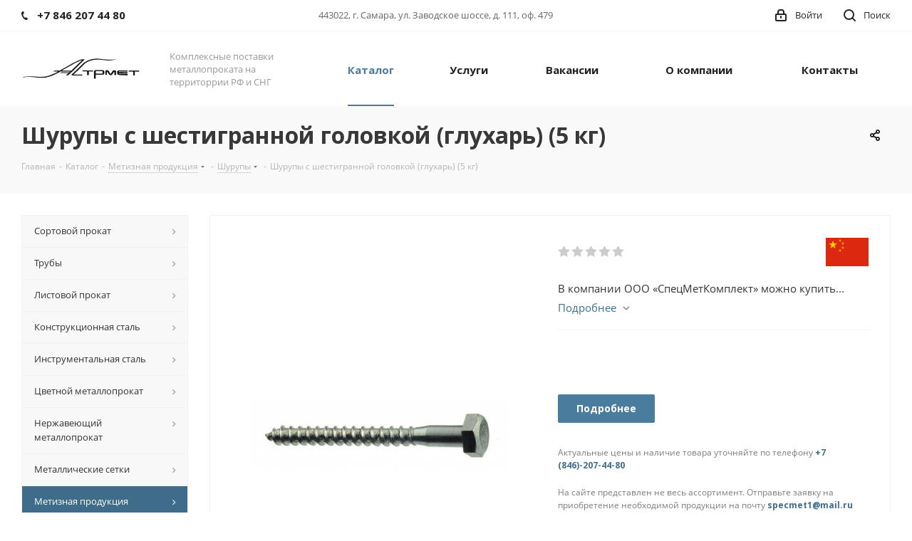

--- FILE ---
content_type: text/html; charset=UTF-8
request_url: https://specmetservis.ru/catalog/metiznaya_produktsiya/shurupy/shurupy_s_shestigrannoy_golovkoy_glukhar_5_kg/
body_size: 104190
content:
<!DOCTYPE html>
<html xmlns="http://www.w3.org/1999/xhtml" xml:lang="ru" lang="ru" >
<head>
	<title>Купить Шурупы с шестигранной головкой (глухарь) (5 кг) в Самаре по цене производителя | ООО «Астрмет»</title>
	<meta name="viewport" content="initial-scale=1.0, width=device-width" />
	<meta name="HandheldFriendly" content="true" />
	<meta name="yes" content="yes" />
	<meta name="apple-mobile-web-app-status-bar-style" content="black" />
	<meta name="SKYPE_TOOLBAR" content="SKYPE_TOOLBAR_PARSER_COMPATIBLE" />
	<meta http-equiv="Content-Type" content="text/html; charset=UTF-8" />
<meta name="keywords" content="Шурупы с шестигранной головкой (глухарь) (5 кг), купить, цена, в Самаре" />
<meta name="description" content="Шурупы с шестигранной головкой (глухарь) (5 кг) купить оптом и в розницу у ООО «Астрмет». Доставка по России. Прием оплаты в рассрочку. Уточнить стоимость можно по тел: 8(846)207-44-80" />
<link href="/bitrix/js/main/core/css/core.css?15538658383963" type="text/css"  rel="stylesheet" />
<link href="https://fonts.googleapis.com/css?family=Open+Sans:300italic,400italic,600italic,700italic,800italic,400,300,500,600,700,800&subset=latin,cyrillic-ext" type="text/css"  rel="stylesheet" />
<link href="/bitrix/js/ui/fonts/opensans/ui.font.opensans.css?15538658392003" type="text/css"  rel="stylesheet" />
<link href="/bitrix/js/main/core/css/core_popup.css?155386583817339" type="text/css"  rel="stylesheet" />
<link href="/bitrix/templates/aspro_next/components/bitrix/iblock.vote/element_rating/style.css?1553865870341" type="text/css"  rel="stylesheet" />
<link href="/bitrix/templates/aspro_next/components/bitrix/sale.gift.main.products/main/style.css?1553865869663" type="text/css"  rel="stylesheet" />
<link href="/bitrix/templates/aspro_next/vendor/css/bootstrap.css?1553865869114216" type="text/css"  data-template-style="true"  rel="stylesheet" />
<link href="/bitrix/templates/aspro_next/css/jquery.fancybox.css?15538658694353" type="text/css"  data-template-style="true"  rel="stylesheet" />
<link href="/bitrix/templates/aspro_next/css/styles.css?1553865869101452" type="text/css"  data-template-style="true"  rel="stylesheet" />
<link href="/bitrix/templates/aspro_next/css/animation/animation_ext.css?15538658694934" type="text/css"  data-template-style="true"  rel="stylesheet" />
<link href="/bitrix/templates/aspro_next/vendor/css/footable.standalone.min.css?155386586919590" type="text/css"  data-template-style="true"  rel="stylesheet" />
<link href="/bitrix/templates/aspro_next/ajax/ajax.css?1553865869326" type="text/css"  data-template-style="true"  rel="stylesheet" />
<link href="/bitrix/panel/main/popup.css?155386584023084" type="text/css"  data-template-style="true"  rel="stylesheet" />
<link href="/bitrix/templates/aspro_next/styles.css?169340185212598" type="text/css"  data-template-style="true"  rel="stylesheet" />
<link href="/bitrix/templates/aspro_next/template_styles.css?1693401852564955" type="text/css"  data-template-style="true"  rel="stylesheet" />
<link href="/bitrix/templates/aspro_next/css/media.css?1553865869123676" type="text/css"  data-template-style="true"  rel="stylesheet" />
<link href="/bitrix/templates/aspro_next/vendor/fonts/font-awesome/css/font-awesome.min.css?155386586931000" type="text/css"  data-template-style="true"  rel="stylesheet" />
<link href="/bitrix/templates/aspro_next/css/print.css?155386586919036" type="text/css"  data-template-style="true"  rel="stylesheet" />
<link href="/bitrix/templates/aspro_next/themes/12/theme.css?155386586945111" type="text/css"  data-template-style="true"  rel="stylesheet" />
<link href="/bitrix/templates/aspro_next/bg_color/light/bgcolors.css?155386586962" type="text/css"  data-template-style="true"  rel="stylesheet" />
<link href="/bitrix/templates/aspro_next/css/width-3.css?15538658692137" type="text/css"  data-template-style="true"  rel="stylesheet" />
<link href="/bitrix/templates/aspro_next/css/font-1.css?15538658694377" type="text/css"  data-template-style="true"  rel="stylesheet" />
<link href="/bitrix/templates/aspro_next/css/custom.css?1553865869389" type="text/css"  data-template-style="true"  rel="stylesheet" />
<script>if(!window.BX)window.BX={};if(!window.BX.message)window.BX.message=function(mess){if(typeof mess=='object') for(var i in mess) BX.message[i]=mess[i]; return true;};</script>
<script>(window.BX||top.BX).message({'JS_CORE_LOADING':'Загрузка...','JS_CORE_NO_DATA':'- Нет данных -','JS_CORE_WINDOW_CLOSE':'Закрыть','JS_CORE_WINDOW_EXPAND':'Развернуть','JS_CORE_WINDOW_NARROW':'Свернуть в окно','JS_CORE_WINDOW_SAVE':'Сохранить','JS_CORE_WINDOW_CANCEL':'Отменить','JS_CORE_WINDOW_CONTINUE':'Продолжить','JS_CORE_H':'ч','JS_CORE_M':'м','JS_CORE_S':'с','JSADM_AI_HIDE_EXTRA':'Скрыть лишние','JSADM_AI_ALL_NOTIF':'Показать все','JSADM_AUTH_REQ':'Требуется авторизация!','JS_CORE_WINDOW_AUTH':'Войти','JS_CORE_IMAGE_FULL':'Полный размер'});</script>
<script>(window.BX||top.BX).message({'LANGUAGE_ID':'ru','FORMAT_DATE':'DD.MM.YYYY','FORMAT_DATETIME':'DD.MM.YYYY HH:MI:SS','COOKIE_PREFIX':'BITRIX_SM','SERVER_TZ_OFFSET':'10800','SITE_ID':'s1','SITE_DIR':'/','USER_ID':'','SERVER_TIME':'1768661675','USER_TZ_OFFSET':'0','USER_TZ_AUTO':'Y','bitrix_sessid':'020da1166d2f640cef207815bc4d55c9'});</script>


<script src="/bitrix/js/main/core/core.js?1745484492122604"></script>
<script src="/bitrix/js/main/core/core_promise.js?15538658385265"></script>
<script src="/bitrix/js/main/polyfill/promise/js/promise.js?15538658368241"></script>
<script src="/bitrix/js/main/loadext/loadext.js?15538658362917"></script>
<script src="/bitrix/js/main/loadext/extension.js?15538658362895"></script>
<script src="/bitrix/js/main/json/json2.min.js?15538658393467"></script>
<script src="/bitrix/js/main/core/core_ls.js?155386583810430"></script>
<script src="/bitrix/js/main/jquery/jquery-2.1.3.min.js?155386583984320"></script>
<script src="/bitrix/js/main/ajax.js?155386583935509"></script>
<script src="/bitrix/js/main/core/core_popup.js?155386583870773"></script>
<script src="/bitrix/js/currency/core_currency.js?15538658392459"></script>
<script src="/bitrix/js/main/core/core_ajax.js?155386583841772"></script>
<script src="/bitrix/js/main/core/core_window.js?155386583897989"></script>
<script>
					(function () {
						"use strict";

						var counter = function ()
						{
							var cookie = (function (name) {
								var parts = ("; " + document.cookie).split("; " + name + "=");
								if (parts.length == 2) {
									try {return JSON.parse(decodeURIComponent(parts.pop().split(";").shift()));}
									catch (e) {}
								}
							})("BITRIX_CONVERSION_CONTEXT_s1");

							if (cookie && cookie.EXPIRE >= BX.message("SERVER_TIME"))
								return;

							var request = new XMLHttpRequest();
							request.open("POST", "/bitrix/tools/conversion/ajax_counter.php", true);
							request.setRequestHeader("Content-type", "application/x-www-form-urlencoded");
							request.send(
								"SITE_ID="+encodeURIComponent("s1")+
								"&sessid="+encodeURIComponent(BX.bitrix_sessid())+
								"&HTTP_REFERER="+encodeURIComponent(document.referrer)
							);
						};

						if (window.frameRequestStart === true)
							BX.addCustomEvent("onFrameDataReceived", counter);
						else
							BX.ready(counter);
					})();
				</script>
<script>BX.message({'PHONE':'Телефон','FAST_VIEW':'Быстрый просмотр','TABLES_SIZE_TITLE':'Подбор размера','SOCIAL':'Социальные сети','DESCRIPTION':'Описание магазина','ITEMS':'Товары','LOGO':'Логотип','REGISTER_INCLUDE_AREA':'Текст о регистрации','AUTH_INCLUDE_AREA':'Текст об авторизации','FRONT_IMG':'Изображение компании','EMPTY_CART':'пуста','CATALOG_VIEW_MORE':'... Показать все','CATALOG_VIEW_LESS':'... Свернуть','JS_REQUIRED':'Заполните это поле','JS_FORMAT':'Неверный формат','JS_FILE_EXT':'Недопустимое расширение файла','JS_PASSWORD_COPY':'Пароли не совпадают','JS_PASSWORD_LENGTH':'Минимум 6 символов','JS_ERROR':'Неверно заполнено поле','JS_FILE_SIZE':'Максимальный размер 5мб','JS_FILE_BUTTON_NAME':'Выберите файл','JS_FILE_DEFAULT':'Файл не найден','JS_DATE':'Некорректная дата','JS_DATETIME':'Некорректная дата/время','JS_REQUIRED_LICENSES':'Согласитесь с условиями','LICENSE_PROP':'Согласие на обработку персональных данных','LOGIN_LEN':'Введите минимум {0} символа','FANCY_CLOSE':'Закрыть','FANCY_NEXT':'Следующий','FANCY_PREV':'Предыдущий','TOP_AUTH_REGISTER':'Регистрация','CALLBACK':'Заказать звонок','S_CALLBACK':'Заказать звонок','UNTIL_AKC':'До конца акции','TITLE_QUANTITY_BLOCK':'Остаток','TITLE_QUANTITY':'шт.','TOTAL_SUMM_ITEM':'Общая стоимость ','SUBSCRIBE_SUCCESS':'Вы успешно подписались','RECAPTCHA_TEXT':'Подтвердите, что вы не робот','JS_RECAPTCHA_ERROR':'Пройдите проверку','COUNTDOWN_SEC':'сек.','COUNTDOWN_MIN':'мин.','COUNTDOWN_HOUR':'час.','COUNTDOWN_DAY0':'дней','COUNTDOWN_DAY1':'день','COUNTDOWN_DAY2':'дня','COUNTDOWN_WEAK0':'Недель','COUNTDOWN_WEAK1':'Неделя','COUNTDOWN_WEAK2':'Недели','COUNTDOWN_MONTH0':'Месяцев','COUNTDOWN_MONTH1':'Месяц','COUNTDOWN_MONTH2':'Месяца','COUNTDOWN_YEAR0':'Лет','COUNTDOWN_YEAR1':'Год','COUNTDOWN_YEAR2':'Года','CATALOG_PARTIAL_BASKET_PROPERTIES_ERROR':'Заполнены не все свойства у добавляемого товара','CATALOG_EMPTY_BASKET_PROPERTIES_ERROR':'Выберите свойства товара, добавляемые в корзину в параметрах компонента','CATALOG_ELEMENT_NOT_FOUND':'Элемент не найден','ERROR_ADD2BASKET':'Ошибка добавления товара в корзину','CATALOG_SUCCESSFUL_ADD_TO_BASKET':'Успешное добавление товара в корзину','ERROR_BASKET_TITLE':'Ошибка корзины','ERROR_BASKET_PROP_TITLE':'Выберите свойства, добавляемые в корзину','ERROR_BASKET_BUTTON':'Выбрать','BASKET_TOP':'Корзина в шапке','ERROR_ADD_DELAY_ITEM':'Ошибка отложенной корзины','VIEWED_TITLE':'Ранее вы смотрели','VIEWED_BEFORE':'Ранее вы смотрели','BEST_TITLE':'Лучшие предложения','CT_BST_SEARCH_BUTTON':'Поиск','CT_BST_SEARCH2_BUTTON':'Найти','BASKET_PRINT_BUTTON':'Распечатать','BASKET_CLEAR_ALL_BUTTON':'Очистить','BASKET_QUICK_ORDER_BUTTON':'Быстрый заказ','BASKET_CONTINUE_BUTTON':'Продолжить покупки','BASKET_ORDER_BUTTON':'Оформить заказ','SHARE_BUTTON':'Поделиться','BASKET_CHANGE_TITLE':'Ваш заказ','BASKET_CHANGE_LINK':'Изменить','MORE_INFO_SKU':'Подробнее','FROM':'от','TITLE_BLOCK_VIEWED_NAME':'Ранее вы смотрели','T_BASKET':'Корзина','FILTER_EXPAND_VALUES':'Показать все','FILTER_HIDE_VALUES':'Свернуть','FULL_ORDER':'Полный заказ','CUSTOM_COLOR_CHOOSE':'Выбрать','CUSTOM_COLOR_CANCEL':'Отмена','S_MOBILE_MENU':'Меню','NEXT_T_MENU_BACK':'Назад','NEXT_T_MENU_CALLBACK':'Обратная связь','NEXT_T_MENU_CONTACTS_TITLE':'Будьте на связи','SEARCH_TITLE':'Поиск','SOCIAL_TITLE':'Оставайтесь на связи','HEADER_SCHEDULE':'Время работы','SEO_TEXT':'SEO описание','COMPANY_IMG':'Картинка компании','COMPANY_TEXT':'Описание компании','CONFIG_SAVE_SUCCESS':'Настройки сохранены','CONFIG_SAVE_FAIL':'Ошибка сохранения настроек','ITEM_ECONOMY':'Экономия','ITEM_ARTICLE':'Артикул: ','JS_FORMAT_ORDER':'имеет неверный формат','JS_BASKET_COUNT_TITLE':'В корзине товаров на SUMM','POPUP_VIDEO':'Видео','POPUP_GIFT_TEXT':'Нашли что-то особенное? Намекните другу о подарке!'})</script>
<link rel="shortcut icon" href="/favicon.ico?1693399731" type="image/x-icon" />
<link rel="apple-touch-icon" sizes="180x180" href="/include/apple-touch-icon.png" />



<script src="/bitrix/templates/aspro_next/js/jquery.actual.min.js?15538658691251"></script>
<script src="/bitrix/templates/aspro_next/vendor/js/jquery.bxslider.js?155386586966080"></script>
<script src="/bitrix/templates/aspro_next/js/jqModal.js?155386586911022"></script>
<script src="/bitrix/templates/aspro_next/vendor/js/bootstrap.js?155386586927908"></script>
<script src="/bitrix/templates/aspro_next/vendor/js/jquery.appear.js?15538658693188"></script>
<script src="/bitrix/templates/aspro_next/js/browser.js?15538658691032"></script>
<script src="/bitrix/templates/aspro_next/js/jquery.fancybox.js?155386586945889"></script>
<script src="/bitrix/templates/aspro_next/js/jquery.flexslider.js?155386586956266"></script>
<script src="/bitrix/templates/aspro_next/vendor/js/moment.min.js?155386586934436"></script>
<script src="/bitrix/templates/aspro_next/vendor/js/footable.js?1553865869275478"></script>
<script src="/bitrix/templates/aspro_next/js/jquery.validate.min.js?155386586922257"></script>
<script src="/bitrix/templates/aspro_next/js/jquery.inputmask.bundle.min.js?155386586970933"></script>
<script src="/bitrix/templates/aspro_next/js/jquery.easing.1.3.js?15538658698095"></script>
<script src="/bitrix/templates/aspro_next/js/equalize.min.js?1553865869588"></script>
<script src="/bitrix/templates/aspro_next/js/jquery.alphanumeric.js?15538658691972"></script>
<script src="/bitrix/templates/aspro_next/js/jquery.cookie.js?15538658693066"></script>
<script src="/bitrix/templates/aspro_next/js/jquery.plugin.min.js?15538658693181"></script>
<script src="/bitrix/templates/aspro_next/js/jquery.countdown.min.js?155386586913137"></script>
<script src="/bitrix/templates/aspro_next/js/jquery.countdown-ru.js?15538658691400"></script>
<script src="/bitrix/templates/aspro_next/js/jquery.ikSelect.js?155386586932030"></script>
<script src="/bitrix/templates/aspro_next/js/jquery.mobile.custom.touch.min.js?15538658697784"></script>
<script src="/bitrix/templates/aspro_next/js/jquery.dotdotdot.js?15538658695908"></script>
<script src="/bitrix/templates/aspro_next/js/rating_likes.js?155386586910797"></script>
<script src="/bitrix/templates/aspro_next/js/main.js?1553865869222521"></script>
<script src="/bitrix/templates/aspro_next/components/bitrix/menu/left_front_catalog/script.js?155386587069"></script>
<script src="/bitrix/templates/aspro_next/js/custom.js?1553865869100"></script>
<script src="/bitrix/templates/aspro_next/components/bitrix/catalog.element/main/script.js?1635683730112194"></script>
<script src="/bitrix/templates/aspro_next/components/bitrix/sale.gift.product/main/script.js?155386587048283"></script>
<script src="/bitrix/templates/aspro_next/components/bitrix/sale.gift.main.products/main/script.js?15538658693831"></script>
<script src="/bitrix/templates/aspro_next/components/bitrix/catalog.bigdata.products/main_new/script.js?155386587036494"></script>
<script src="/bitrix/templates/aspro_next/js/jquery.history.js?155386586921571"></script>
<script>var _ba = _ba || []; _ba.push(["aid", "a20cebaef28e2fa14bd2856c24cd7023"]); _ba.push(["host", "specmetservis.ru"]); _ba.push(["ad[ct][item]", "[base64]"]);_ba.push(["ad[ct][user_id]", "function(){return BX.message(\"USER_ID\") ? BX.message(\"USER_ID\") : 0;}"]);_ba.push(["ad[ct][recommendation]", "function() {\nvar rcmId = \"\";\nvar cookieValue = BX.getCookie(\"BITRIX_SM_RCM_PRODUCT_LOG\");\nvar productId = 20379;\nvar cItems = [];\nvar cItem;\n\nif (cookieValue)\n{\ncItems = cookieValue.split(\".\");\n}\n\nvar i = cItems.length;\nwhile (i--)\n{\ncItem = cItems[i].split(\"-\");\nif (cItem[0] == productId)\n{\nrcmId = cItem[1];\nbreak;\n}\n}\n\nreturn rcmId;\n}"]);_ba.push(["ad[ct][v]", "2"]);(function() {var ba = document.createElement("script"); ba.type = "text/javascript"; ba.async = true;ba.src = (document.location.protocol == "https:" ? "https://" : "http://") + "bitrix.info/ba.js";var s = document.getElementsByTagName("script")[0];s.parentNode.insertBefore(ba, s);})();</script>


		</head>
<body class="fill_bg_n" id="main">
<!-- Global site tag (gtag.js) - Google Analytics -->
<script async src="https://www.googletagmanager.com/gtag/js?id=UA-137395199-1"></script>
<script>
  window.dataLayer = window.dataLayer || [];
  function gtag(){dataLayer.push(arguments);}
  gtag('js', new Date());

  gtag('config', 'UA-137395199-1');
</script>
<!-- Yandex.Metrika counter -->
<script >
   (function(m,e,t,r,i,k,a){m[i]=m[i]||function(){(m[i].a=m[i].a||[]).push(arguments)};
   m[i].l=1*new Date();k=e.createElement(t),a=e.getElementsByTagName(t)[0],k.async=1,k.src=r,a.parentNode.insertBefore(k,a)})
   (window, document, "script", "https://mc.yandex.ru/metrika/tag.js", "ym");

   ym(53078209, "init", {
        clickmap:true,
        trackLinks:true,
        accurateTrackBounce:true,
        webvisor:true
   });
</script>
<noscript><div><img src="https://mc.yandex.ru/watch/53078209" style="position:absolute; left:-9999px;" alt="" /></div></noscript>
<!-- /Yandex.Metrika counter -->
	<div id="panel"></div>
	
	





				<!--'start_frame_cache_basketitems-component-block'-->												<div id="ajax_basket"></div>
					<!--'end_frame_cache_basketitems-component-block'-->				<script>
				BX.message({'MIN_ORDER_PRICE_TEXT':'<b>Минимальная сумма заказа #PRICE#<\/b><br/>Пожалуйста, добавьте еще товаров в корзину','LICENSES_TEXT':'Я согласен на <a href=\"/include/licenses_detail.php\" target=\"_blank\">обработку персональных данных<\/a>'});

		var arNextOptions = ({
			"SITE_DIR" : "/",
			"SITE_ID" : "s1",
			"SITE_ADDRESS" : "specmetservis.ru",
			"FORM" : ({
				"ASK_FORM_ID" : "ASK",
				"SERVICES_FORM_ID" : "SERVICES",
				"FEEDBACK_FORM_ID" : "FEEDBACK",
				"CALLBACK_FORM_ID" : "CALLBACK",
				"RESUME_FORM_ID" : "RESUME",
				"TOORDER_FORM_ID" : "TOORDER"
			}),
			"PAGES" : ({
				"FRONT_PAGE" : "",
				"BASKET_PAGE" : "",
				"ORDER_PAGE" : "",
				"PERSONAL_PAGE" : "",
				"CATALOG_PAGE" : "1",
				"CATALOG_PAGE_URL" : "/catalog/",
				"BASKET_PAGE_URL" : "/basket/",
			}),
			"PRICES" : ({
				"MIN_PRICE" : "1000",
			}),
			"THEME" : ({
				'THEME_SWITCHER' : 'N',
				'BASE_COLOR' : '12',
				'BASE_COLOR_CUSTOM' : '497c9d',
				'TOP_MENU' : '',
				'TOP_MENU_FIXED' : 'Y',
				'COLORED_LOGO' : 'N',
				'SIDE_MENU' : 'LEFT',
				'SCROLLTOTOP_TYPE' : 'ROUND_COLOR',
				'SCROLLTOTOP_POSITION' : 'PADDING',
				'CAPTCHA_FORM_TYPE' : '',
				'PHONE_MASK' : '+7 (999) 999-99-99',
				'VALIDATE_PHONE_MASK' : '^[+][0-9] [(][0-9]{3}[)] [0-9]{3}[-][0-9]{2}[-][0-9]{2}$',
				'DATE_MASK' : 'd.m.y',
				'DATE_PLACEHOLDER' : 'дд.мм.гггг',
				'VALIDATE_DATE_MASK' : '^[0-9]{1,2}\.[0-9]{1,2}\.[0-9]{4}$',
				'DATETIME_MASK' : 'd.m.y h:s',
				'DATETIME_PLACEHOLDER' : 'дд.мм.гггг чч:мм',
				'VALIDATE_DATETIME_MASK' : '^[0-9]{1,2}\.[0-9]{1,2}\.[0-9]{4} [0-9]{1,2}\:[0-9]{1,2}$',
				'VALIDATE_FILE_EXT' : 'png|jpg|jpeg|gif|doc|docx|xls|xlsx|txt|pdf|odt|rtf',
				'BANNER_WIDTH' : '',
				'BIGBANNER_ANIMATIONTYPE' : 'SLIDE_HORIZONTAL',
				'BIGBANNER_SLIDESSHOWSPEED' : '5000',
				'BIGBANNER_ANIMATIONSPEED' : '600',
				'PARTNERSBANNER_SLIDESSHOWSPEED' : '5000',
				'PARTNERSBANNER_ANIMATIONSPEED' : '600',
				'ORDER_BASKET_VIEW' : 'FLY',
				'SHOW_BASKET_ONADDTOCART' : 'N',
				'SHOW_BASKET_PRINT' : 'N',
				"SHOW_ONECLICKBUY_ON_BASKET_PAGE" : 'N',
				'SHOW_LICENCE' : 'Y',
				'LICENCE_CHECKED' : 'N',
				'SHOW_TOTAL_SUMM' : 'N',
				'SHOW_TOTAL_SUMM_TYPE' : 'CHANGE',
				'CHANGE_TITLE_ITEM' : 'N',
				'DISCOUNT_PRICE' : '',
				'STORES' : '',
				'STORES_SOURCE' : 'IBLOCK',
				'TYPE_SKU' : 'TYPE_2',
				'MENU_POSITION' : 'LINE',
				'MENU_TYPE_VIEW' : 'HOVER',
				'DETAIL_PICTURE_MODE' : 'POPUP',
				'PAGE_WIDTH' : '3',
				'PAGE_CONTACTS' : '1',
				'HEADER_TYPE' : '1',
				'REGIONALITY_SEARCH_ROW' : 'N',
				'HEADER_TOP_LINE' : '',
				'HEADER_FIXED' : '2',
				'HEADER_MOBILE' : '1',
				'HEADER_MOBILE_MENU' : '1',
				'HEADER_MOBILE_MENU_SHOW_TYPE' : '',
				'TYPE_SEARCH' : 'fixed',
				'PAGE_TITLE' : '3',
				'INDEX_TYPE' : 'index1',
				'FOOTER_TYPE' : '6',
				'PRINT_BUTTON' : 'N',
				'EXPRESSION_FOR_PRINT_PAGE' : 'Версия для печати',
				'EXPRESSION_FOR_FAST_VIEW' : 'Быстрый просмотр',
				'FILTER_VIEW' : 'HORIZONTAL',
				'YA_GOALS' : 'N',
				'YA_COUNTER_ID' : '',
				'USE_FORMS_GOALS' : 'COMMON',
				'USE_SALE_GOALS' : '',
				'USE_DEBUG_GOALS' : 'N',
				'SHOW_HEADER_GOODS' : 'Y',
				'INSTAGRAMM_INDEX' : 'N',

			}),
			"REGIONALITY":({
				'USE_REGIONALITY' : 'N',
				'REGIONALITY_VIEW' : 'POPUP_REGIONS',
			}),
			"COUNTERS":({
				"YANDEX_COUNTER" : 1,
				"GOOGLE_COUNTER" : 1,
				"YANDEX_ECOMERCE" : "N",
				"GOOGLE_ECOMERCE" : "N",
				"TYPE":{
					"ONE_CLICK":"Купить в 1 клик",
					"QUICK_ORDER":"Быстрый заказ",
				},
				"GOOGLE_EVENTS":{
					"ADD2BASKET": "addToCart",
					"REMOVE_BASKET": "removeFromCart",
					"CHECKOUT_ORDER": "checkout",
					"PURCHASE": "gtm.dom",
				}
			}),
			"JS_ITEM_CLICK":({
				"precision" : 6,
				"precisionFactor" : Math.pow(10,6)
			})
		});
		</script>
			
	<div class="wrapper1  catalog_page basket_fly basket_fill_DARK side_LEFT catalog_icons_N banner_auto with_fast_view mheader-v1 header-v1 regions_N fill_N footer-v6 front-vindex1 mfixed_Y mfixed_view_always title-v3 with_phones">
		
		<div class="header_wrap visible-lg visible-md title-v3">
			<header id="header">
				<div class="top-block top-block-v1">
	<div class="maxwidth-theme">		
		<div class="wrapp_block">
			<div class="row">
									<div class="top-block-item col-md-4">
						<div class="phone-block">
															<div class="inline-block">
									
		
											<!-- noindex -->
			<div class="phone">
				<i class="svg svg-phone"></i>
				<a rel="nofollow" href="tel:+78462074480">+7 846 207 44 80</a>
							</div>
			<!-- /noindex -->
					
		
									</div>
																				</div>
					</div>
								<div class="top-block-item pull-left visible-lg">
					
		
							<div class="address twosmallfont inline-block">
					443022, г. Самара, ул. Заводское шоссе, д. 111, оф. 479				</div>
			
		
					</div>
				<div class="top-block-item pull-right show-fixed top-ctrl">
					<button class="top-btn inline-search-show twosmallfont">
						<i class="svg inline  svg-inline-search" aria-hidden="true" ><svg xmlns="http://www.w3.org/2000/svg" width="17" height="17" viewBox="0 0 17 17">
  <defs>
    <style>
      .sscls-1 {
        fill: #222;
        fill-rule: evenodd;
      }
    </style>
  </defs>
  <path class="sscls-1" d="M7.5,0A7.5,7.5,0,1,1,0,7.5,7.5,7.5,0,0,1,7.5,0Zm0,2A5.5,5.5,0,1,1,2,7.5,5.5,5.5,0,0,1,7.5,2Z"/>
  <path class="sscls-1" d="M13.417,12.035l3.3,3.3a0.978,0.978,0,1,1-1.382,1.382l-3.3-3.3A0.978,0.978,0,0,1,13.417,12.035Z"/>
</svg>
</i>						<span class="dark-color">Поиск</span>
					</button>
				</div>
				<div class="top-block-item pull-right show-fixed top-ctrl">
					<div class="basket_wrap twosmallfont">
																</div>
				</div>
				<div class="top-block-item pull-right show-fixed top-ctrl">
					<div class="personal_wrap">
						<div class="personal top login twosmallfont">
							
		<!--'start_frame_cache_header-auth-block1'-->			<!-- noindex --><a rel="nofollow" title="Мой кабинет" class="personal-link dark-color animate-load" data-event="jqm" data-param-type="auth" data-param-backurl="/catalog/metiznaya_produktsiya/shurupy/shurupy_s_shestigrannoy_golovkoy_glukhar_5_kg/" data-name="auth" href="/personal/"><i class="svg inline  svg-inline-cabinet" aria-hidden="true" title="Мой кабинет"><svg xmlns="http://www.w3.org/2000/svg" width="16" height="17" viewBox="0 0 16 17">
  <defs>
    <style>
      .loccls-1 {
        fill: #222;
        fill-rule: evenodd;
      }
    </style>
  </defs>
  <path class="loccls-1" d="M14,17H2a2,2,0,0,1-2-2V8A2,2,0,0,1,2,6H3V4A4,4,0,0,1,7,0H9a4,4,0,0,1,4,4V6h1a2,2,0,0,1,2,2v7A2,2,0,0,1,14,17ZM11,4A2,2,0,0,0,9,2H7A2,2,0,0,0,5,4V6h6V4Zm3,4H2v7H14V8ZM8,9a1,1,0,0,1,1,1v2a1,1,0,0,1-2,0V10A1,1,0,0,1,8,9Z"/>
</svg>
</i><span class="wrap"><span class="name">Войти</span></span></a><!-- /noindex -->		<!--'end_frame_cache_header-auth-block1'-->
							</div>
					</div>
				</div>
							</div>
		</div>
	</div>
</div>
<div class="header-wrapper topmenu-LIGHT">
	<div class="wrapper_inner">
		<div class="logo_and_menu-row">
			<div class="logo-row row">
				<div class="logo-block col-md-2 col-sm-3">
					<div class="logo">
						<a href="/"><img src="/upload/CNext/6fd/6fd7fcd4d699b41909c470d680f06298.png" alt="ООО «Астрмет»" title="ООО «Астрмет»" /></a>					</div>
				</div>
				<div class="col-md-2 hidden-sm hidden-xs">
					<div class="top-description">
						Комплексные поставки металлопроката
на территоррии РФ и СНГ					</div>
				</div>
				<div class="col-md-8 menu-row">
					<div class="nav-main-collapse collapse in">
						<div class="menu-only">
							<nav class="mega-menu sliced">
									<div class="table-menu">
		<table>
			<tr>
									
										<td class="menu-item unvisible dropdown catalog wide_menu  active">
						<div class="wrap">
							<a class="dropdown-toggle" href="/catalog/">
								<div>
									Каталог									<div class="line-wrapper"><span class="line"></span></div>
								</div>
							</a>
															<span class="tail"></span>
								<ul class="dropdown-menu">
																																							<li class="dropdown-submenu  has_img">
																								<div class="menu_img"><img src="/upload/resize_cache/iblock/918/60_60_1/91880aeb9aa651b052568bfae8374a4f.jpg" alt="Сортовой прокат" title="Сортовой прокат" /></div>
																																		<a href="/catalog/sortovoy_prokat/" title="Сортовой прокат"><span class="name">Сортовой прокат</span><span class="arrow"><i></i></span></a>
																																			<ul class="dropdown-menu toggle_menu">
																																									<li class="menu-item   ">
															<a href="/catalog/sortovoy_prokat/balka/" title="Балка"><span class="name">Балка</span></a>
																													</li>
																																									<li class="menu-item   ">
															<a href="/catalog/sortovoy_prokat/katanka/" title="Катанка"><span class="name">Катанка</span></a>
																													</li>
																																									<li class="menu-item   ">
															<a href="/catalog/sortovoy_prokat/stalnaya_polosa/" title="Стальная полоса"><span class="name">Стальная полоса</span></a>
																													</li>
																																									<li class="menu-item   ">
															<a href="/catalog/sortovoy_prokat/stalnoy_kvadrat/" title="Стальной квадрат"><span class="name">Стальной квадрат</span></a>
																													</li>
																																									<li class="menu-item   ">
															<a href="/catalog/sortovoy_prokat/stroitelnaya_armatura/" title="Строительная арматура"><span class="name">Строительная арматура</span></a>
																													</li>
																																									<li class="menu-item   ">
															<a href="/catalog/sortovoy_prokat/ugolok/" title="Уголок"><span class="name">Уголок</span></a>
																													</li>
																																									<li class="menu-item   ">
															<a href="/catalog/sortovoy_prokat/shveller/" title="Швеллер"><span class="name">Швеллер</span></a>
																													</li>
																																						</ul>
																					</li>
																																							<li class="dropdown-submenu  has_img">
																								<div class="menu_img"><img src="/upload/resize_cache/iblock/afd/60_60_1/afd911f6cbf116db294ca13c8f597e07.jpg" alt="Трубы" title="Трубы" /></div>
																																		<a href="/catalog/truby/" title="Трубы"><span class="name">Трубы</span><span class="arrow"><i></i></span></a>
																																			<ul class="dropdown-menu toggle_menu">
																																									<li class="menu-item   ">
															<a href="/catalog/truby/vgp/" title="ВГП"><span class="name">ВГП</span></a>
																													</li>
																																									<li class="menu-item   ">
															<a href="/catalog/truby/truby_g_d/" title="Трубы горячедеформированные бесшовные"><span class="name">Трубы горячедеформированные бесшовные</span></a>
																													</li>
																																									<li class="menu-item   ">
															<a href="/catalog/truby/truby_kh_d/" title="Трубы холоднодеформированные бесшовные"><span class="name">Трубы холоднодеформированные бесшовные</span></a>
																													</li>
																																									<li class="menu-item   ">
															<a href="/catalog/truby/elektrosvarnye_truby/" title="Электросварные прямошовные трубы"><span class="name">Электросварные прямошовные трубы</span></a>
																													</li>
																																									<li class="menu-item   ">
															<a href="/catalog/truby/truby_nkt_i_nkv/" title="Трубы НКТ и НКВ"><span class="name">Трубы НКТ и НКВ</span></a>
																													</li>
																																									<li class="menu-item   ">
															<a href="/catalog/truby/mufty_nkt_i_nkv/" title="Муфты НКТ и НКВ"><span class="name">Муфты НКТ и НКВ</span></a>
																													</li>
																																									<li class="menu-item   ">
															<a href="/catalog/truby/obsadnye_truby/" title="Обсадные трубы"><span class="name">Обсадные трубы</span></a>
																													</li>
																																									<li class="menu-item   ">
															<a href="/catalog/truby/mufty_ottm/" title="Муфты ОТТМ"><span class="name">Муфты ОТТМ</span></a>
																													</li>
																																									<li class="menu-item   ">
															<a href="/catalog/truby/perevodniki_nkt/" title="Переводники НКТ"><span class="name">Переводники НКТ</span></a>
																													</li>
																																									<li class="menu-item   ">
															<a href="/catalog/truby/perevodniki_dlya_burilnykh_kolonn/" title="Переводники для бурильных колонн"><span class="name">Переводники для бурильных колонн</span></a>
																													</li>
																																									<li class="menu-item collapsed  ">
															<a href="/catalog/truby/truby_besshovnye_korrozionostoykie/" title="Трубы бесшовные коррозионностойкие"><span class="name">Трубы бесшовные коррозионностойкие</span></a>
																													</li>
																																									<li class="menu-item collapsed  ">
															<a href="/catalog/truby/patrubki_nkt_i_nkv/" title="Патрубки НКТ и НКВ"><span class="name">Патрубки НКТ и НКВ</span></a>
																													</li>
																																								<li><span class="colored more_items with_dropdown">Ещё</span></li>
																									</ul>
																					</li>
																																							<li class="dropdown-submenu  has_img">
																								<div class="menu_img"><img src="/upload/resize_cache/iblock/7d9/60_60_1/7d9b8c0fe115d446130dc5234ee93e20.jpg" alt="Листовой прокат" title="Листовой прокат" /></div>
																																		<a href="/catalog/listovoy_prokat/" title="Листовой прокат"><span class="name">Листовой прокат</span><span class="arrow"><i></i></span></a>
																																			<ul class="dropdown-menu toggle_menu">
																																									<li class="menu-item   ">
															<a href="/catalog/listovoy_prokat/list_otsinkovannyy/" title="Лист оцинкованный"><span class="name">Лист оцинкованный</span></a>
																													</li>
																																									<li class="menu-item   ">
															<a href="/catalog/listovoy_prokat/parketnaya_doska/" title="Лист холоднокатаный"><span class="name">Лист холоднокатаный</span></a>
																													</li>
																																									<li class="menu-item   ">
															<a href="/catalog/listovoy_prokat/listovoy_prokat_goryachekatanyy/" title="Лист горячекатаный"><span class="name">Лист горячекатаный</span></a>
																													</li>
																																									<li class="menu-item   ">
															<a href="/catalog/listovoy_prokat/pvl/" title="Просечно-вытяжной лист"><span class="name">Просечно-вытяжной лист</span></a>
																													</li>
																																									<li class="menu-item   ">
															<a href="/catalog/listovoy_prokat/riflenyy_list/" title="Рифленый лист"><span class="name">Рифленый лист</span></a>
																													</li>
																																									<li class="menu-item   ">
															<a href="/catalog/listovoy_prokat/profnastil/" title="Профнастил"><span class="name">Профнастил</span></a>
																													</li>
																																									<li class="menu-item   ">
															<a href="/catalog/listovoy_prokat/metallocherepitsa/" title="Металлочерепица"><span class="name">Металлочерепица</span></a>
																													</li>
																																									<li class="menu-item   ">
															<a href="/catalog/listovoy_prokat/gladkiy_list/" title="Гладкий лист"><span class="name">Гладкий лист</span></a>
																													</li>
																																									<li class="menu-item   ">
															<a href="/catalog/listovoy_prokat/sendvich_paneli/" title="Сэндвич-панели"><span class="name">Сэндвич-панели</span></a>
																													</li>
																																									<li class="menu-item   ">
															<a href="/catalog/listovoy_prokat/dobornye_elementy/" title="Доборные элементы"><span class="name">Доборные элементы</span></a>
																													</li>
																																									<li class="menu-item collapsed  ">
															<a href="/catalog/listovoy_prokat/shtaketnik/" title="Штакетник"><span class="name">Штакетник</span></a>
																													</li>
																																								<li><span class="colored more_items with_dropdown">Ещё</span></li>
																									</ul>
																					</li>
																																							<li class="dropdown-submenu  has_img">
																								<div class="menu_img"><img src="/upload/resize_cache/iblock/039/60_60_1/039143d9578f2cd61ee10db0bc9bf895.jpg" alt="Конструкционная сталь" title="Конструкционная сталь" /></div>
																																		<a href="/catalog/konstruktsionnaya_stal/" title="Конструкционная сталь"><span class="name">Конструкционная сталь</span><span class="arrow"><i></i></span></a>
																																			<ul class="dropdown-menu toggle_menu">
																																									<li class="menu-item   ">
															<a href="/catalog/konstruktsionnaya_stal/stali_tselevogo_naznacheniya/" title="Стали целевого назначения"><span class="name">Стали целевого назначения</span></a>
																													</li>
																																									<li class="menu-item   ">
															<a href="/catalog/konstruktsionnaya_stal/stali_uglerodistye_obyknovennogo_kachestva/" title="Стали углеродистые обыкновенного качества"><span class="name">Стали углеродистые обыкновенного качества</span></a>
																													</li>
																																									<li class="menu-item   ">
															<a href="/catalog/konstruktsionnaya_stal/stali_uglerodistye_kachestvennye/" title="Стали углеродистые качественные"><span class="name">Стали углеродистые качественные</span></a>
																													</li>
																																									<li class="menu-item   ">
															<a href="/catalog/konstruktsionnaya_stal/stali_nizkolegirovannye/" title="Стали низколегированные"><span class="name">Стали низколегированные</span></a>
																													</li>
																																									<li class="menu-item   ">
															<a href="/catalog/konstruktsionnaya_stal/stali_legirovannye/" title="Стали легированные"><span class="name">Стали легированные</span></a>
																													</li>
																																									<li class="menu-item   ">
															<a href="/catalog/konstruktsionnaya_stal/stali_vysokolegirovannye/" title="Стали высоколегированные, коррозионно-стойкие, жаростойкие и жаропрочные"><span class="name">Стали высоколегированные, коррозионно-стойкие, жаростойкие и жаропрочные</span></a>
																													</li>
																																						</ul>
																					</li>
																																							<li class="dropdown-submenu  has_img">
																								<div class="menu_img"><img src="/upload/resize_cache/iblock/966/60_60_1/966e5f1da79ab3fafcab44eec4bac0a9.jpeg" alt="Инструментальная сталь" title="Инструментальная сталь" /></div>
																																		<a href="/catalog/instrumentalnaya_stal/" title="Инструментальная сталь"><span class="name">Инструментальная сталь</span><span class="arrow"><i></i></span></a>
																																			<ul class="dropdown-menu toggle_menu">
																																									<li class="menu-item   ">
															<a href="/catalog/instrumentalnaya_stal/stali_uglerodistye_i_legirovannye/" title="Стали углеродистые и легированные"><span class="name">Стали углеродистые и легированные</span></a>
																													</li>
																																									<li class="menu-item   ">
															<a href="/catalog/instrumentalnaya_stal/stali_shtampovye/" title="Стали штамповые"><span class="name">Стали штамповые</span></a>
																													</li>
																																									<li class="menu-item   ">
															<a href="/catalog/instrumentalnaya_stal/stali_valkovye/" title="Стали валковые"><span class="name">Стали валковые</span></a>
																													</li>
																																									<li class="menu-item   ">
															<a href="/catalog/instrumentalnaya_stal/stali_bystrorezhushchie/" title="Стали быстрорежущие"><span class="name">Стали быстрорежущие</span></a>
																													</li>
																																						</ul>
																					</li>
																																							<li class="dropdown-submenu  has_img">
																								<div class="menu_img"><img src="/upload/resize_cache/iblock/98b/60_60_1/98bdb4ffdad86b633023d826da3a4935.jpeg" alt="Цветной металлопрокат" title="Цветной металлопрокат" /></div>
																																		<a href="/catalog/tsvetnoy_metalloprokat/" title="Цветной металлопрокат"><span class="name">Цветной металлопрокат</span><span class="arrow"><i></i></span></a>
																																			<ul class="dropdown-menu toggle_menu">
																																									<li class="menu-item   ">
															<a href="/catalog/tsvetnoy_metalloprokat/alyuminiy/" title="Алюминий"><span class="name">Алюминий</span></a>
																													</li>
																																									<li class="menu-item   ">
															<a href="/catalog/tsvetnoy_metalloprokat/bronza/" title="Бронза"><span class="name">Бронза</span></a>
																													</li>
																																									<li class="menu-item   ">
															<a href="/catalog/tsvetnoy_metalloprokat/latun/" title="Латунь"><span class="name">Латунь</span></a>
																													</li>
																																									<li class="menu-item   ">
															<a href="/catalog/tsvetnoy_metalloprokat/med/" title="Медь"><span class="name">Медь</span></a>
																													</li>
																																									<li class="menu-item   ">
															<a href="/catalog/tsvetnoy_metalloprokat/olovo/" title="Олово"><span class="name">Олово</span></a>
																													</li>
																																									<li class="menu-item   ">
															<a href="/catalog/tsvetnoy_metalloprokat/svinets/" title="Свинец"><span class="name">Свинец</span></a>
																													</li>
																																									<li class="menu-item   ">
															<a href="/catalog/tsvetnoy_metalloprokat/tsink/" title="Цинк"><span class="name">Цинк</span></a>
																													</li>
																																						</ul>
																					</li>
																																							<li class="dropdown-submenu  has_img">
																								<div class="menu_img"><img src="/upload/resize_cache/iblock/185/60_60_1/18507503f5131d64cb2587c47282c41e.jpg" alt="Нержавеющий металлопрокат" title="Нержавеющий металлопрокат" /></div>
																																		<a href="/catalog/nerzhaveyushchiy_metalloprokat/" title="Нержавеющий металлопрокат"><span class="name">Нержавеющий металлопрокат</span><span class="arrow"><i></i></span></a>
																																			<ul class="dropdown-menu toggle_menu">
																																									<li class="menu-item   ">
															<a href="/catalog/nerzhaveyushchiy_metalloprokat/zapornaya_armatura_i_komplektuyushchie/" title="Запорная арматура и комплектующие"><span class="name">Запорная арматура и комплектующие</span></a>
																													</li>
																																									<li class="menu-item   ">
															<a href="/catalog/nerzhaveyushchiy_metalloprokat/krug_nerzhaveyushchiy/" title="Круг нержавеющий"><span class="name">Круг нержавеющий</span></a>
																													</li>
																																									<li class="menu-item   ">
															<a href="/catalog/nerzhaveyushchiy_metalloprokat/list_nerzhaveushij/" title="Лист нержавеющий"><span class="name">Лист нержавеющий</span></a>
																													</li>
																																									<li class="menu-item   ">
															<a href="/catalog/nerzhaveyushchiy_metalloprokat/provoloka_nerzhaveyushchaya/" title="Проволока нержавеющая"><span class="name">Проволока нержавеющая</span></a>
																													</li>
																																									<li class="menu-item   ">
															<a href="/catalog/nerzhaveyushchiy_metalloprokat/soedinitelnaya_armatura/" title="Соединительная арматура"><span class="name">Соединительная арматура</span></a>
																													</li>
																																									<li class="menu-item   ">
															<a href="/catalog/nerzhaveyushchiy_metalloprokat/truba_b_sh_nerzhaveyushchaya/" title="Труба бесшовная нержавеющая"><span class="name">Труба бесшовная нержавеющая</span></a>
																													</li>
																																									<li class="menu-item   ">
															<a href="/catalog/nerzhaveyushchiy_metalloprokat/truba_profilnaya_nerzhaveyushchaya/" title="Труба профильная нержавеющая"><span class="name">Труба профильная нержавеющая</span></a>
																													</li>
																																									<li class="menu-item   ">
															<a href="/catalog/nerzhaveyushchiy_metalloprokat/truba_el_sv_nerzhaveyushchaya/" title="Труба электросварная нержавеющая"><span class="name">Труба электросварная нержавеющая</span></a>
																													</li>
																																									<li class="menu-item   ">
															<a href="/catalog/nerzhaveyushchiy_metalloprokat/ugolok_nerzhaveyushchiy/" title="Уголок нержавеющий"><span class="name">Уголок нержавеющий</span></a>
																													</li>
																																									<li class="menu-item   ">
															<a href="/catalog/nerzhaveyushchiy_metalloprokat/truboprovodnaya_armatura/" title="Трубопроводная арматура"><span class="name">Трубопроводная арматура</span></a>
																													</li>
																																									<li class="menu-item collapsed  ">
															<a href="/catalog/nerzhaveyushchiy_metalloprokat/shestigrannik_nerzhaveyushchiy/" title="Шестигранник нержавеющий"><span class="name">Шестигранник нержавеющий</span></a>
																													</li>
																																									<li class="menu-item collapsed  ">
															<a href="/catalog/nerzhaveyushchiy_metalloprokat/kvadrat_nerzhaveyushchiy/" title="Квадрат нержавеющий"><span class="name">Квадрат нержавеющий</span></a>
																													</li>
																																									<li class="menu-item collapsed  ">
															<a href="/catalog/nerzhaveyushchiy_metalloprokat/polosa_nerzhaveyushchaya/" title="Полоса нержавеющая"><span class="name">Полоса нержавеющая</span></a>
																													</li>
																																								<li><span class="colored more_items with_dropdown">Ещё</span></li>
																									</ul>
																					</li>
																																							<li class="dropdown-submenu  has_img">
																								<div class="menu_img"><img src="/upload/resize_cache/iblock/88f/60_60_1/88fb832af7552862b745711e2e8f4fe9.png" alt="Металлические сетки" title="Металлические сетки" /></div>
																																		<a href="/catalog/metallicheskie_setki/" title="Металлические сетки"><span class="name">Металлические сетки</span><span class="arrow"><i></i></span></a>
																																			<ul class="dropdown-menu toggle_menu">
																																									<li class="menu-item   ">
															<a href="/catalog/metallicheskie_setki/rukav_nerzhaveyushchiy_setchatyy/" title="Рукав нержавеющий сетчатый"><span class="name">Рукав нержавеющий сетчатый</span></a>
																													</li>
																																									<li class="menu-item   ">
															<a href="/catalog/metallicheskie_setki/setki_iz_tsvetnykh_metallov_/" title="Сетки из цветных металлов "><span class="name">Сетки из цветных металлов </span></a>
																													</li>
																																									<li class="menu-item   ">
															<a href="/catalog/metallicheskie_setki/setki_nerzhaveyushchie_svarnye/" title="Сетки нержавеющие сварные"><span class="name">Сетки нержавеющие сварные</span></a>
																													</li>
																																									<li class="menu-item   ">
															<a href="/catalog/metallicheskie_setki/setki_nerzhaveyushchie_tkannye/" title="Сетки нержавеющие тканые"><span class="name">Сетки нержавеющие тканые</span></a>
																													</li>
																																									<li class="menu-item   ">
															<a href="/catalog/metallicheskie_setki/setki_filtrovye/" title="Сетки фильтровые"><span class="name">Сетки фильтровые</span></a>
																													</li>
																																									<li class="menu-item   ">
															<a href="/catalog/metallicheskie_setki/setki_epoksidopokrytye/" title="Сетки эпоксидопокрытые"><span class="name">Сетки эпоксидопокрытые</span></a>
																													</li>
																																									<li class="menu-item   ">
															<a href="/catalog/metallicheskie_setki/tspvs_i_tspvl_nerzhaveyushchie_nerzhaveyushchaya_prosechno_vytyazhnaya_setka/" title="Нержавеющая ЦПВС сетка"><span class="name">Нержавеющая ЦПВС сетка</span></a>
																													</li>
																																						</ul>
																					</li>
																																							<li class="dropdown-submenu active has_img">
																								<div class="menu_img"><img src="/upload/resize_cache/iblock/d89/60_60_1/d89d838e18e1fd3e7bc570d6572beaa3.jpg" alt="Метизная продукция" title="Метизная продукция" /></div>
																																		<a href="/catalog/metiznaya_produktsiya/" title="Метизная продукция"><span class="name">Метизная продукция</span><span class="arrow"><i></i></span></a>
																																			<ul class="dropdown-menu toggle_menu">
																																									<li class="menu-item   ">
															<a href="/catalog/metiznaya_produktsiya/provoloka/" title="Проволока"><span class="name">Проволока</span></a>
																													</li>
																																									<li class="menu-item   ">
															<a href="/catalog/metiznaya_produktsiya/abrazivy/" title="Абразивы по металлу"><span class="name">Абразивы по металлу</span></a>
																													</li>
																																									<li class="menu-item   ">
															<a href="/catalog/metiznaya_produktsiya/ankery/" title="Анкеры металлические"><span class="name">Анкеры металлические</span></a>
																													</li>
																																									<li class="menu-item   ">
															<a href="/catalog/metiznaya_produktsiya/armaturnyy_krepyezh/" title="Арматурный крепёж"><span class="name">Арматурный крепёж</span></a>
																													</li>
																																									<li class="menu-item   ">
															<a href="/catalog/metiznaya_produktsiya/bolty/" title="Болты металлические"><span class="name">Болты металлические</span></a>
																													</li>
																																									<li class="menu-item   ">
															<a href="/catalog/metiznaya_produktsiya/vinty/" title="Винты"><span class="name">Винты</span></a>
																													</li>
																																									<li class="menu-item   ">
															<a href="/catalog/metiznaya_produktsiya/gayki/" title="Гайки"><span class="name">Гайки</span></a>
																													</li>
																																									<li class="menu-item   ">
															<a href="/catalog/metiznaya_produktsiya/gvozdi/" title="Гвозди"><span class="name">Гвозди</span></a>
																													</li>
																																									<li class="menu-item   ">
															<a href="/catalog/metiznaya_produktsiya/dekorativnye_izdeliya/" title="Декоративные изделия"><span class="name">Декоративные изделия</span></a>
																													</li>
																																									<li class="menu-item   ">
															<a href="/catalog/metiznaya_produktsiya/dyubel_gvozdi/" title="Дюбель-гвозди"><span class="name">Дюбель-гвозди</span></a>
																													</li>
																																									<li class="menu-item collapsed  ">
															<a href="/catalog/metiznaya_produktsiya/dyubelnaya_tekhnika/" title="Дюбельная техника"><span class="name">Дюбельная техника</span></a>
																													</li>
																																									<li class="menu-item collapsed  ">
															<a href="/catalog/metiznaya_produktsiya/zaklyepki/" title="Заклёпки"><span class="name">Заклёпки</span></a>
																													</li>
																																									<li class="menu-item collapsed  ">
															<a href="/catalog/metiznaya_produktsiya/instrument/" title="Инструмент"><span class="name">Инструмент</span></a>
																													</li>
																																									<li class="menu-item collapsed  ">
															<a href="/catalog/metiznaya_produktsiya/krepezh_dlya_teploizolyatsii/" title="Крепеж для теплоизоляции"><span class="name">Крепеж для теплоизоляции</span></a>
																													</li>
																																									<li class="menu-item collapsed  ">
															<a href="/catalog/metiznaya_produktsiya/perforatsiya/" title="Перфорация"><span class="name">Перфорация</span></a>
																													</li>
																																									<li class="menu-item collapsed  ">
															<a href="/catalog/metiznaya_produktsiya/samorezy/" title="Саморезы"><span class="name">Саморезы</span></a>
																													</li>
																																									<li class="menu-item collapsed  ">
															<a href="/catalog/metiznaya_produktsiya/santekhnicheskiy_krepezh/" title="Сантехнический крепеж"><span class="name">Сантехнический крепеж</span></a>
																													</li>
																																									<li class="menu-item collapsed  ">
															<a href="/catalog/metiznaya_produktsiya/skoby/" title="Скобы"><span class="name">Скобы</span></a>
																													</li>
																																									<li class="menu-item collapsed  ">
															<a href="/catalog/metiznaya_produktsiya/styazhki/" title="Стяжки"><span class="name">Стяжки</span></a>
																													</li>
																																									<li class="menu-item collapsed  ">
															<a href="/catalog/metiznaya_produktsiya/takelazh/" title="Такелаж"><span class="name">Такелаж</span></a>
																													</li>
																																									<li class="menu-item collapsed  ">
															<a href="/catalog/metiznaya_produktsiya/trosy/" title="Тросы DIN и ГОСТ"><span class="name">Тросы DIN и ГОСТ</span></a>
																													</li>
																																									<li class="menu-item collapsed  ">
															<a href="/catalog/metiznaya_produktsiya/khomuty/" title="Хомуты"><span class="name">Хомуты</span></a>
																													</li>
																																									<li class="menu-item collapsed  ">
															<a href="/catalog/metiznaya_produktsiya/tsepi_stalnye/" title="Цепи стальные"><span class="name">Цепи стальные</span></a>
																													</li>
																																									<li class="menu-item collapsed  ">
															<a href="/catalog/metiznaya_produktsiya/shayby/" title="Шайбы"><span class="name">Шайбы</span></a>
																													</li>
																																									<li class="menu-item collapsed  ">
															<a href="/catalog/metiznaya_produktsiya/shpilki/" title="Шпилька резьбовая"><span class="name">Шпилька резьбовая</span></a>
																													</li>
																																									<li class="menu-item collapsed  ">
															<a href="/catalog/metiznaya_produktsiya/shplinty/" title="Шплинты"><span class="name">Шплинты</span></a>
																													</li>
																																									<li class="menu-item collapsed  active">
															<a href="/catalog/metiznaya_produktsiya/shurupy/" title="Шурупы"><span class="name">Шурупы</span></a>
																													</li>
																																									<li class="menu-item collapsed  ">
															<a href="/catalog/metiznaya_produktsiya/elektrody/" title="Электроды"><span class="name">Электроды</span></a>
																													</li>
																																									<li class="menu-item collapsed  ">
															<a href="/catalog/metiznaya_produktsiya/elektromontazhnyy_krepezh/" title="Электромонтажный крепеж"><span class="name">Электромонтажный крепеж</span></a>
																													</li>
																																								<li><span class="colored more_items with_dropdown">Ещё</span></li>
																									</ul>
																					</li>
																																							<li class="dropdown-submenu  has_img">
																								<div class="menu_img"><img src="/upload/resize_cache/iblock/a88/60_60_1/a88e7bf98ebc80527cb17fb653c53e47.jpg" alt="Сантехническое оборудование" title="Сантехническое оборудование" /></div>
																																		<a href="/catalog/santekhnicheskoe_oborudovanie/" title="Сантехническое оборудование"><span class="name">Сантехническое оборудование</span><span class="arrow"><i></i></span></a>
																																			<ul class="dropdown-menu toggle_menu">
																																									<li class="menu-item   ">
															<a href="/catalog/santekhnicheskoe_oborudovanie/truboprovod_armatura/" title="Трубопроводная арматура"><span class="name">Трубопроводная арматура</span></a>
																													</li>
																																									<li class="menu-item   ">
															<a href="/catalog/santekhnicheskoe_oborudovanie/truby_stalnye_i_detali_truboprovodov/" title="Трубы стальные и детали трубопроводов"><span class="name">Трубы стальные и детали трубопроводов</span></a>
																													</li>
																																									<li class="menu-item   ">
															<a href="/catalog/santekhnicheskoe_oborudovanie/otopitelnoe_oborudovanie/" title="Отопительное оборудование"><span class="name">Отопительное оборудование</span></a>
																													</li>
																																									<li class="menu-item   ">
															<a href="/catalog/santekhnicheskoe_oborudovanie/plastikovye_truboprovody/" title="Пластиковые трубопроводы"><span class="name">Пластиковые трубопроводы</span></a>
																													</li>
																																									<li class="menu-item   ">
															<a href="/catalog/santekhnicheskoe_oborudovanie/sistemy_kanalizatsii/" title="Системы канализации"><span class="name">Системы канализации</span></a>
																													</li>
																																						</ul>
																					</li>
																																							<li class="dropdown-submenu  has_img">
																								<div class="menu_img"><img src="/upload/resize_cache/iblock/f0d/60_60_1/f0da3bcb265359368b1002e3abbfd821.jpg" alt="Литейные материалы" title="Литейные материалы" /></div>
																																		<a href="/catalog/liteynye_materialy/" title="Литейные материалы"><span class="name">Литейные материалы</span><span class="arrow"><i></i></span></a>
																																			<ul class="dropdown-menu toggle_menu">
																																									<li class="menu-item   ">
															<a href="/catalog/liteynye_materialy/ferrosplavy/" title="Ферросплавы"><span class="name">Ферросплавы</span></a>
																													</li>
																																									<li class="menu-item   ">
															<a href="/catalog/liteynye_materialy/modifikatory_i_ligatury/" title="Модификаторы и лигатуры"><span class="name">Модификаторы и лигатуры</span></a>
																													</li>
																																									<li class="menu-item   ">
															<a href="/catalog/liteynye_materialy/grafit/" title="Графит"><span class="name">Графит</span></a>
																													</li>
																																									<li class="menu-item   ">
															<a href="/catalog/liteynye_materialy/chugun/" title="Чугун, дробь чугунная"><span class="name">Чугун, дробь чугунная</span></a>
																													</li>
																																									<li class="menu-item   ">
															<a href="/catalog/liteynye_materialy/tsvetnye_metally/" title="Цветные металлы"><span class="name">Цветные металлы</span></a>
																													</li>
																																									<li class="menu-item   ">
															<a href="/catalog/liteynye_materialy/kontsentraty_i_poroshki/" title="Концентраты и порошки"><span class="name">Концентраты и порошки</span></a>
																													</li>
																																						</ul>
																					</li>
																																							<li class="  has_img">
																								<div class="menu_img"><img src="/upload/resize_cache/iblock/e11/60_60_1/e11d3c66a9dc01a594084c42d93ef8cd.png" alt="Анодные материалы" title="Анодные материалы" /></div>
																																		<a href="/catalog/anodnye_materialy/" title="Анодные материалы"><span class="name">Анодные материалы</span></a>
																					</li>
																																							<li class="dropdown-submenu  has_img">
																								<div class="menu_img"><img src="/upload/resize_cache/iblock/4ca/60_60_1/4ca8e32d0cf87aa703856ce75e3e4e64.jpeg" alt="Лигатуры" title="Лигатуры" /></div>
																																		<a href="/catalog/ligatury/" title="Лигатуры"><span class="name">Лигатуры</span><span class="arrow"><i></i></span></a>
																																			<ul class="dropdown-menu toggle_menu">
																																									<li class="menu-item   ">
															<a href="/catalog/ligatury/pripoi/" title="Припои"><span class="name">Припои</span></a>
																													</li>
																																						</ul>
																					</li>
																																							<li class="dropdown-submenu  has_img">
																								<div class="menu_img"><img src="/upload/resize_cache/iblock/1a6/60_60_1/1a6c7d65ecffc4a0c04bf0be7f6e35ff.jpg" alt="Прецизионные стали и сплавы" title="Прецизионные стали и сплавы" /></div>
																																		<a href="/catalog/pretsizionnye_stali_i_splavy/" title="Прецизионные стали и сплавы"><span class="name">Прецизионные стали и сплавы</span><span class="arrow"><i></i></span></a>
																																			<ul class="dropdown-menu toggle_menu">
																																									<li class="menu-item   ">
															<a href="/catalog/pretsizionnye_stali_i_splavy/produkt/" title="По видам продукции"><span class="name">По видам продукции</span></a>
																													</li>
																																									<li class="menu-item   ">
															<a href="/catalog/pretsizionnye_stali_i_splavy/po_splavam/" title="По сплавам"><span class="name">По сплавам</span></a>
																													</li>
																																						</ul>
																					</li>
																																							<li class="dropdown-submenu  has_img">
																								<div class="menu_img"><img src="/upload/resize_cache/iblock/f2b/60_60_1/f2b6ebf0f76e836d6903cb6cb4895dde.jpg" alt="Перфорированные листы" title="Перфорированные листы" /></div>
																																		<a href="/catalog/perfor_listy/" title="Перфорированные листы"><span class="name">Перфорированные листы</span><span class="arrow"><i></i></span></a>
																																			<ul class="dropdown-menu toggle_menu">
																																									<li class="menu-item   ">
															<a href="/catalog/perfor_listy/metal_perforirovannyy_list/" title="Металлический перфорированный лист"><span class="name">Металлический перфорированный лист</span></a>
																													</li>
																																									<li class="menu-item   ">
															<a href="/catalog/perfor_listy/prosechno_vytyazhnoy_list/" title="Просечно-вытяжной лист"><span class="name">Просечно-вытяжной лист</span></a>
																													</li>
																																									<li class="menu-item   ">
															<a href="/catalog/perfor_listy/malye_arkhitekturnye_formy/" title="Малые архитектурные формы"><span class="name">Малые архитектурные формы</span></a>
																													</li>
																																									<li class="menu-item   ">
															<a href="/catalog/perfor_listy/torgovo_vyst_oborud/" title="Торгово-выставочное оборудование"><span class="name">Торгово-выставочное оборудование</span></a>
																													</li>
																																									<li class="menu-item   ">
															<a href="/catalog/perfor_listy/probivnye_sita_i_resheta_sita_dlya_drobilok/" title="Пробивные сита и решета. Сита для дробилок"><span class="name">Пробивные сита и решета. Сита для дробилок</span></a>
																													</li>
																																									<li class="menu-item   ">
															<a href="/catalog/perfor_listy/protivni_khlebopekarnye/" title="Противни хлебопекарные"><span class="name">Противни хлебопекарные</span></a>
																													</li>
																																									<li class="menu-item   ">
															<a href="/catalog/perfor_listy/sektsii_ograzhdeniy/" title="Секции ограждений"><span class="name">Секции ограждений</span></a>
																													</li>
																																									<li class="menu-item   ">
															<a href="/catalog/perfor_listy/kresla_dlya_vokzalov_i_aeroportov/" title="Кресла для вокзалов и аэропортов"><span class="name">Кресла для вокзалов и аэропортов</span></a>
																													</li>
																																									<li class="menu-item   ">
															<a href="/catalog/perfor_listy/metal_mebel/" title="Металлическая мебель и стеллажи"><span class="name">Металлическая мебель и стеллажи</span></a>
																													</li>
																																									<li class="menu-item   ">
															<a href="/catalog/perfor_listy/list_konditerskiy/" title="Лист кондитерский"><span class="name">Лист кондитерский</span></a>
																													</li>
																																									<li class="menu-item collapsed  ">
															<a href="/catalog/perfor_listy/list_dekor/" title="Лист декоративный нержавеющий"><span class="name">Лист декоративный нержавеющий</span></a>
																													</li>
																																									<li class="menu-item collapsed  ">
															<a href="/catalog/perfor_listy/list_pvl/" title="Лист просечно-вытяжной (ПВЛ)"><span class="name">Лист просечно-вытяжной (ПВЛ)</span></a>
																													</li>
																																									<li class="menu-item collapsed  ">
															<a href="/catalog/perfor_listy/reshetchatyy_nastil/" title="Решетчатый настил"><span class="name">Решетчатый настил</span></a>
																													</li>
																																									<li class="menu-item collapsed  ">
															<a href="/catalog/perfor_listy/stupeni_metal/" title="Ступени металлические"><span class="name">Ступени металлические</span></a>
																													</li>
																																									<li class="menu-item collapsed  ">
															<a href="/catalog/perfor_listy/setka_metallicheskaya/" title="Сетка металлическая"><span class="name">Сетка металлическая</span></a>
																													</li>
																																									<li class="menu-item collapsed  ">
															<a href="/catalog/perfor_listy/truba_perforirovannaya_metallicheskaya/" title="Труба перфорированная металлическая"><span class="name">Труба перфорированная металлическая</span></a>
																													</li>
																																								<li><span class="colored more_items with_dropdown">Ещё</span></li>
																									</ul>
																					</li>
																																							<li class="dropdown-submenu  has_img">
																								<div class="menu_img"><img src="/upload/resize_cache/iblock/485/60_60_1/485d27c122c49741a34dedf9c018c865.jpg" alt="Титановый прокат" title="Титановый прокат" /></div>
																																		<a href="/catalog/titan/" title="Титановый прокат"><span class="name">Титановый прокат</span><span class="arrow"><i></i></span></a>
																																			<ul class="dropdown-menu toggle_menu">
																																									<li class="menu-item   ">
															<a href="/catalog/titan/titanovyy_krug/" title="Титановый круг"><span class="name">Титановый круг</span></a>
																													</li>
																																									<li class="menu-item   ">
															<a href="/catalog/titan/titanovyy_kvadrat/" title="Титановый квадрат"><span class="name">Титановый квадрат</span></a>
																													</li>
																																									<li class="menu-item   ">
															<a href="/catalog/titan/titanovaya_truba/" title="Титановая труба"><span class="name">Титановая труба</span></a>
																													</li>
																																									<li class="menu-item   ">
															<a href="/catalog/titan/titanovyy_profil/" title="Титановый профиль"><span class="name">Титановый профиль</span></a>
																													</li>
																																									<li class="menu-item   ">
															<a href="/catalog/titan/titanovaya_provoloka/" title="Титановая проволока"><span class="name">Титановая проволока</span></a>
																													</li>
																																									<li class="menu-item   ">
															<a href="/catalog/titan/titanovaya_svarochnaya_provoloka/" title="Титановая сварочная проволока"><span class="name">Титановая сварочная проволока</span></a>
																													</li>
																																									<li class="menu-item   ">
															<a href="/catalog/titan/titanovaya_plita/" title="Титановая плита"><span class="name">Титановая плита</span></a>
																													</li>
																																									<li class="menu-item   ">
															<a href="/catalog/titan/titanovyy_list/" title="Титановый лист"><span class="name">Титановый лист</span></a>
																													</li>
																																									<li class="menu-item   ">
															<a href="/catalog/titan/titanovaya_lenta/" title="Титановая лента"><span class="name">Титановая лента</span></a>
																													</li>
																																									<li class="menu-item   ">
															<a href="/catalog/titan/titanovyy_shestigrannik/" title="Титановый шестигранник"><span class="name">Титановый шестигранник</span></a>
																													</li>
																																									<li class="menu-item collapsed  ">
															<a href="/catalog/titan/titanovaya_polosa/" title="Титановая полоса"><span class="name">Титановая полоса</span></a>
																													</li>
																																									<li class="menu-item collapsed  ">
															<a href="/catalog/titan/shina_titanovaya/" title="Шина титановая"><span class="name">Шина титановая</span></a>
																													</li>
																																									<li class="menu-item collapsed  ">
															<a href="/catalog/titan/titanovaya_gubka/" title="Титановая губка"><span class="name">Титановая губка</span></a>
																													</li>
																																									<li class="menu-item collapsed  ">
															<a href="/catalog/titan/titanovaya_kartochka/" title="Титановая карточка"><span class="name">Титановая карточка</span></a>
																													</li>
																																									<li class="menu-item collapsed  ">
															<a href="/catalog/titan/titanovaya_pokovka_kruglaya/" title="Титановая поковка круглая"><span class="name">Титановая поковка круглая</span></a>
																													</li>
																																									<li class="menu-item collapsed  ">
															<a href="/catalog/titan/poroshok_titanovyy/" title="Порошок титановый"><span class="name">Порошок титановый</span></a>
																													</li>
																																									<li class="menu-item collapsed  ">
															<a href="/catalog/titan/titanovyy_slitok/" title="Титановый слиток"><span class="name">Титановый слиток</span></a>
																													</li>
																																									<li class="menu-item collapsed  ">
															<a href="/catalog/titan/titanovaya_mishen/" title="Титановая мишень"><span class="name">Титановая мишень</span></a>
																													</li>
																																									<li class="menu-item collapsed  ">
															<a href="/catalog/titan/titanovaya_pokovka_pryamougolnaya/" title="Титановая поковка прямоугольная"><span class="name">Титановая поковка прямоугольная</span></a>
																													</li>
																																									<li class="menu-item collapsed  ">
															<a href="/catalog/titan/titanovye_poristye_plastiny/" title="Титановые пористые пластины"><span class="name">Титановые пористые пластины</span></a>
																													</li>
																																									<li class="menu-item collapsed  ">
															<a href="/catalog/titan/otlivki_iz_titana/" title="Отливки из титана"><span class="name">Отливки из титана</span></a>
																													</li>
																																									<li class="menu-item collapsed  ">
															<a href="/catalog/titan/folga_titanovaya/" title="Фольга титановая"><span class="name">Фольга титановая</span></a>
																													</li>
																																									<li class="menu-item collapsed  ">
															<a href="/catalog/titan/klipsa_titanovaya/" title="Клипса титановая"><span class="name">Клипса титановая</span></a>
																													</li>
																																									<li class="menu-item collapsed  ">
															<a href="/catalog/titan/titanovye_koltsa/" title="Титановые кольца"><span class="name">Титановые кольца</span></a>
																													</li>
																																									<li class="menu-item collapsed  ">
															<a href="/catalog/titan/titanovyy_blin_pod_flanets/" title="Титановый блин под фланец"><span class="name">Титановый блин под фланец</span></a>
																													</li>
																																									<li class="menu-item collapsed  ">
															<a href="/catalog/titan/titanovyy_vint_dlya_operatsiy/" title="Титановый винт для операций"><span class="name">Титановый винт для операций</span></a>
																													</li>
																																									<li class="menu-item collapsed  ">
															<a href="/catalog/titan/zagotovka_iz_titana/" title="Заготовка из титана"><span class="name">Заготовка из титана</span></a>
																													</li>
																																									<li class="menu-item collapsed  ">
															<a href="/catalog/titan/titanovaya_setka/" title="Титановая сетка"><span class="name">Титановая сетка</span></a>
																													</li>
																																								<li><span class="colored more_items with_dropdown">Ещё</span></li>
																									</ul>
																					</li>
																																							<li class="dropdown-submenu  has_img">
																								<div class="menu_img"><img src="/upload/resize_cache/iblock/061/60_60_1/06126ed9633c70131025feaad9a5ed83.png" alt="Судовая арматура" title="Судовая арматура" /></div>
																																		<a href="/catalog/sudovaya_armatura/" title="Судовая арматура"><span class="name">Судовая арматура</span><span class="arrow"><i></i></span></a>
																																			<ul class="dropdown-menu toggle_menu">
																																									<li class="menu-item   ">
															<a href="/catalog/sudovaya_armatura/klapany_sudovye/" title="Клапаны судовые"><span class="name">Клапаны судовые</span></a>
																													</li>
																																									<li class="menu-item   ">
															<a href="/catalog/sudovaya_armatura/filtry_sudovye/" title="Фильтры судовые"><span class="name">Фильтры судовые</span></a>
																													</li>
																																									<li class="menu-item   ">
															<a href="/catalog/sudovaya_armatura/vozdukhoraspredeliteli/" title="Воздухораспределители"><span class="name">Воздухораспределители</span></a>
																													</li>
																																									<li class="menu-item   ">
															<a href="/catalog/sudovaya_armatura/golovki_sudovye/" title="Головки судовые"><span class="name">Головки судовые</span></a>
																													</li>
																																									<li class="menu-item   ">
															<a href="/catalog/sudovaya_armatura/zadvizhki_sudovye/" title="Задвижки судовые"><span class="name">Задвижки судовые</span></a>
																													</li>
																																									<li class="menu-item   ">
															<a href="/catalog/sudovaya_armatura/zatvory_sudovye/" title="Затворы судовые"><span class="name">Затворы судовые</span></a>
																													</li>
																																									<li class="menu-item   ">
															<a href="/catalog/sudovaya_armatura/zakhlopki_sudovye/" title="Захлопки судовые"><span class="name">Захлопки судовые</span></a>
																													</li>
																																									<li class="menu-item   ">
															<a href="/catalog/sudovaya_armatura/kingstony_sudovye/" title="Кингстоны судовые"><span class="name">Кингстоны судовые</span></a>
																													</li>
																																									<li class="menu-item   ">
															<a href="/catalog/sudovaya_armatura/kolonki_ukazatelnye/" title="Колонки указательные судовые"><span class="name">Колонки указательные судовые</span></a>
																													</li>
																																									<li class="menu-item   ">
															<a href="/catalog/sudovaya_armatura/krany_sudovye/" title="Краны судовые"><span class="name">Краны судовые</span></a>
																													</li>
																																									<li class="menu-item collapsed  ">
															<a href="/catalog/sudovaya_armatura/soedineniya_sudovye/" title="Соединения судовые"><span class="name">Соединения судовые</span></a>
																													</li>
																																									<li class="menu-item collapsed  ">
															<a href="/catalog/sudovaya_armatura/stvoly_sudovye/" title="Стволы судовые пожарные"><span class="name">Стволы судовые пожарные</span></a>
																													</li>
																																									<li class="menu-item collapsed  ">
															<a href="/catalog/sudovaya_armatura/ezhektory_sudovye/" title="Эжекторы судовые"><span class="name">Эжекторы судовые</span></a>
																													</li>
																																									<li class="menu-item collapsed  ">
															<a href="/catalog/sudovaya_armatura/zaslonki_sudovye/" title="Заслонки судовые"><span class="name">Заслонки судовые</span></a>
																													</li>
																																									<li class="menu-item collapsed  ">
															<a href="/catalog/sudovaya_armatura/kondensatootvodchiki_sudovye/" title="Конденсатоотводчики судовые"><span class="name">Конденсатоотводчики судовые</span></a>
																													</li>
																																									<li class="menu-item collapsed  ">
															<a href="/catalog/sudovaya_armatura/korobki_sudovye/" title="Коробки судовые"><span class="name">Коробки судовые</span></a>
																													</li>
																																									<li class="menu-item collapsed  ">
															<a href="/catalog/sudovaya_armatura/nasadki_dlya_dusha_sudovye/" title="Насадки для душа судовые"><span class="name">Насадки для душа судовые</span></a>
																													</li>
																																									<li class="menu-item collapsed  ">
															<a href="/catalog/sudovaya_armatura/raspyliteli_sudovye/" title="Распылители судовые"><span class="name">Распылители судовые</span></a>
																													</li>
																																									<li class="menu-item collapsed  ">
															<a href="/catalog/sudovaya_armatura/smesiteli_sudovye/" title="Смесители судовые для раковин и ванн"><span class="name">Смесители судовые для раковин и ванн</span></a>
																													</li>
																																								<li><span class="colored more_items with_dropdown">Ещё</span></li>
																									</ul>
																					</li>
																	</ul>
													</div>
					</td>
									
										<td class="menu-item unvisible dropdown   ">
						<div class="wrap">
							<a class="dropdown-toggle" href="/services/">
								<div>
									Услуги									<div class="line-wrapper"><span class="line"></span></div>
								</div>
							</a>
															<span class="tail"></span>
								<ul class="dropdown-menu">
																																							<li class="  ">
																						<a href="/services/proizvodstvo/bronzovoe-lite/" title="Бронзовое литье, изготовление бронзовых втулок, вкладышей, плит"><span class="name">Бронзовое литье, изготовление бронзовых втулок, вкладышей, плит</span></a>
																					</li>
																																							<li class="  ">
																						<a href="/services/proizvodstvo/chugunnoe-lite/" title="Чугунное литье, фасонные изделия из чугуна различных марок"><span class="name">Чугунное литье, фасонные изделия из чугуна различных марок</span></a>
																					</li>
																																							<li class="  ">
																						<a href="/services/proizvodstvo/izgotovlenie-pokovok-na-zakaz-ot-1-sht/" title="Изготовление поковок на заказ"><span class="name">Изготовление поковок на заказ</span></a>
																					</li>
																																							<li class="  ">
																						<a href="/services/proizvodstvo/kuznechno-pressovoe-proizvodstvo-pokovok-na-presse-2000-ts/" title="Кузнечно-прессовое производство поковок на прессе 2000 ТС"><span class="name">Кузнечно-прессовое производство поковок на прессе 2000 ТС</span></a>
																					</li>
																																							<li class="  ">
																						<a href="/services/rezka/lentochnopilnaya-rezka/" title="Ленточнопильная резка"><span class="name">Ленточнопильная резка</span></a>
																					</li>
																																							<li class="  ">
																						<a href="/services/rezka/gazo-plazmennaya-rezka/" title="Газо-плазменная резка"><span class="name">Газо-плазменная резка</span></a>
																					</li>
																	</ul>
													</div>
					</td>
									
										<td class="menu-item unvisible    ">
						<div class="wrap">
							<a class="" href="/company/vacancy/">
								<div>
									Вакансии									<div class="line-wrapper"><span class="line"></span></div>
								</div>
							</a>
													</div>
					</td>
									
										<td class="menu-item unvisible    ">
						<div class="wrap">
							<a class="" href="/company/">
								<div>
									О компании									<div class="line-wrapper"><span class="line"></span></div>
								</div>
							</a>
													</div>
					</td>
									
										<td class="menu-item unvisible    ">
						<div class="wrap">
							<a class="" href="/contacts/">
								<div>
									Контакты									<div class="line-wrapper"><span class="line"></span></div>
								</div>
							</a>
													</div>
					</td>
				
				<td class="menu-item dropdown js-dropdown nosave unvisible">
					<div class="wrap">
						<a class="dropdown-toggle more-items" href="#">
							<span>Ещё</span>
						</a>
						<span class="tail"></span>
						<ul class="dropdown-menu"></ul>
					</div>
				</td>

			</tr>
		</table>
	</div>
							</nav>
						</div>
					</div>
				</div>
			</div>		</div>
	</div>
	<div class="line-row visible-xs"></div>
</div>			</header>
		</div>
		
					<div id="headerfixed">
				<div class="maxwidth-theme">
	<div class="logo-row v2 row margin0 menu-row">
		<div class="inner-table-block nopadding logo-block">
			<div class="logo">
				<a href="/"><img src="/upload/CNext/6fd/6fd7fcd4d699b41909c470d680f06298.png" alt="ООО «Астрмет»" title="ООО «Астрмет»" /></a>			</div>
		</div>
		<div class="inner-table-block menu-block">
			<div class="navs table-menu js-nav">
				<nav class="mega-menu sliced">
						<div class="table-menu">
		<table>
			<tr>
									
										<td class="menu-item unvisible dropdown catalog wide_menu  active">
						<div class="wrap">
							<a class="dropdown-toggle" href="/catalog/">
								<div>
									Каталог									<div class="line-wrapper"><span class="line"></span></div>
								</div>
							</a>
															<span class="tail"></span>
								<ul class="dropdown-menu">
																																							<li class="dropdown-submenu  has_img">
																								<div class="menu_img"><img src="/upload/resize_cache/iblock/918/60_60_1/91880aeb9aa651b052568bfae8374a4f.jpg" alt="Сортовой прокат" title="Сортовой прокат" /></div>
																																		<a href="/catalog/sortovoy_prokat/" title="Сортовой прокат"><span class="name">Сортовой прокат</span><span class="arrow"><i></i></span></a>
																																			<ul class="dropdown-menu toggle_menu">
																																									<li class="menu-item   ">
															<a href="/catalog/sortovoy_prokat/balka/" title="Балка"><span class="name">Балка</span></a>
																													</li>
																																									<li class="menu-item   ">
															<a href="/catalog/sortovoy_prokat/katanka/" title="Катанка"><span class="name">Катанка</span></a>
																													</li>
																																									<li class="menu-item   ">
															<a href="/catalog/sortovoy_prokat/stalnaya_polosa/" title="Стальная полоса"><span class="name">Стальная полоса</span></a>
																													</li>
																																									<li class="menu-item   ">
															<a href="/catalog/sortovoy_prokat/stalnoy_kvadrat/" title="Стальной квадрат"><span class="name">Стальной квадрат</span></a>
																													</li>
																																									<li class="menu-item   ">
															<a href="/catalog/sortovoy_prokat/stroitelnaya_armatura/" title="Строительная арматура"><span class="name">Строительная арматура</span></a>
																													</li>
																																									<li class="menu-item   ">
															<a href="/catalog/sortovoy_prokat/ugolok/" title="Уголок"><span class="name">Уголок</span></a>
																													</li>
																																									<li class="menu-item   ">
															<a href="/catalog/sortovoy_prokat/shveller/" title="Швеллер"><span class="name">Швеллер</span></a>
																													</li>
																																						</ul>
																					</li>
																																							<li class="dropdown-submenu  has_img">
																								<div class="menu_img"><img src="/upload/resize_cache/iblock/afd/60_60_1/afd911f6cbf116db294ca13c8f597e07.jpg" alt="Трубы" title="Трубы" /></div>
																																		<a href="/catalog/truby/" title="Трубы"><span class="name">Трубы</span><span class="arrow"><i></i></span></a>
																																			<ul class="dropdown-menu toggle_menu">
																																									<li class="menu-item   ">
															<a href="/catalog/truby/vgp/" title="ВГП"><span class="name">ВГП</span></a>
																													</li>
																																									<li class="menu-item   ">
															<a href="/catalog/truby/truby_g_d/" title="Трубы горячедеформированные бесшовные"><span class="name">Трубы горячедеформированные бесшовные</span></a>
																													</li>
																																									<li class="menu-item   ">
															<a href="/catalog/truby/truby_kh_d/" title="Трубы холоднодеформированные бесшовные"><span class="name">Трубы холоднодеформированные бесшовные</span></a>
																													</li>
																																									<li class="menu-item   ">
															<a href="/catalog/truby/elektrosvarnye_truby/" title="Электросварные прямошовные трубы"><span class="name">Электросварные прямошовные трубы</span></a>
																													</li>
																																									<li class="menu-item   ">
															<a href="/catalog/truby/truby_nkt_i_nkv/" title="Трубы НКТ и НКВ"><span class="name">Трубы НКТ и НКВ</span></a>
																													</li>
																																									<li class="menu-item   ">
															<a href="/catalog/truby/mufty_nkt_i_nkv/" title="Муфты НКТ и НКВ"><span class="name">Муфты НКТ и НКВ</span></a>
																													</li>
																																									<li class="menu-item   ">
															<a href="/catalog/truby/obsadnye_truby/" title="Обсадные трубы"><span class="name">Обсадные трубы</span></a>
																													</li>
																																									<li class="menu-item   ">
															<a href="/catalog/truby/mufty_ottm/" title="Муфты ОТТМ"><span class="name">Муфты ОТТМ</span></a>
																													</li>
																																									<li class="menu-item   ">
															<a href="/catalog/truby/perevodniki_nkt/" title="Переводники НКТ"><span class="name">Переводники НКТ</span></a>
																													</li>
																																									<li class="menu-item   ">
															<a href="/catalog/truby/perevodniki_dlya_burilnykh_kolonn/" title="Переводники для бурильных колонн"><span class="name">Переводники для бурильных колонн</span></a>
																													</li>
																																									<li class="menu-item collapsed  ">
															<a href="/catalog/truby/truby_besshovnye_korrozionostoykie/" title="Трубы бесшовные коррозионностойкие"><span class="name">Трубы бесшовные коррозионностойкие</span></a>
																													</li>
																																									<li class="menu-item collapsed  ">
															<a href="/catalog/truby/patrubki_nkt_i_nkv/" title="Патрубки НКТ и НКВ"><span class="name">Патрубки НКТ и НКВ</span></a>
																													</li>
																																								<li><span class="colored more_items with_dropdown">Ещё</span></li>
																									</ul>
																					</li>
																																							<li class="dropdown-submenu  has_img">
																								<div class="menu_img"><img src="/upload/resize_cache/iblock/7d9/60_60_1/7d9b8c0fe115d446130dc5234ee93e20.jpg" alt="Листовой прокат" title="Листовой прокат" /></div>
																																		<a href="/catalog/listovoy_prokat/" title="Листовой прокат"><span class="name">Листовой прокат</span><span class="arrow"><i></i></span></a>
																																			<ul class="dropdown-menu toggle_menu">
																																									<li class="menu-item   ">
															<a href="/catalog/listovoy_prokat/list_otsinkovannyy/" title="Лист оцинкованный"><span class="name">Лист оцинкованный</span></a>
																													</li>
																																									<li class="menu-item   ">
															<a href="/catalog/listovoy_prokat/parketnaya_doska/" title="Лист холоднокатаный"><span class="name">Лист холоднокатаный</span></a>
																													</li>
																																									<li class="menu-item   ">
															<a href="/catalog/listovoy_prokat/listovoy_prokat_goryachekatanyy/" title="Лист горячекатаный"><span class="name">Лист горячекатаный</span></a>
																													</li>
																																									<li class="menu-item   ">
															<a href="/catalog/listovoy_prokat/pvl/" title="Просечно-вытяжной лист"><span class="name">Просечно-вытяжной лист</span></a>
																													</li>
																																									<li class="menu-item   ">
															<a href="/catalog/listovoy_prokat/riflenyy_list/" title="Рифленый лист"><span class="name">Рифленый лист</span></a>
																													</li>
																																									<li class="menu-item   ">
															<a href="/catalog/listovoy_prokat/profnastil/" title="Профнастил"><span class="name">Профнастил</span></a>
																													</li>
																																									<li class="menu-item   ">
															<a href="/catalog/listovoy_prokat/metallocherepitsa/" title="Металлочерепица"><span class="name">Металлочерепица</span></a>
																													</li>
																																									<li class="menu-item   ">
															<a href="/catalog/listovoy_prokat/gladkiy_list/" title="Гладкий лист"><span class="name">Гладкий лист</span></a>
																													</li>
																																									<li class="menu-item   ">
															<a href="/catalog/listovoy_prokat/sendvich_paneli/" title="Сэндвич-панели"><span class="name">Сэндвич-панели</span></a>
																													</li>
																																									<li class="menu-item   ">
															<a href="/catalog/listovoy_prokat/dobornye_elementy/" title="Доборные элементы"><span class="name">Доборные элементы</span></a>
																													</li>
																																									<li class="menu-item collapsed  ">
															<a href="/catalog/listovoy_prokat/shtaketnik/" title="Штакетник"><span class="name">Штакетник</span></a>
																													</li>
																																								<li><span class="colored more_items with_dropdown">Ещё</span></li>
																									</ul>
																					</li>
																																							<li class="dropdown-submenu  has_img">
																								<div class="menu_img"><img src="/upload/resize_cache/iblock/039/60_60_1/039143d9578f2cd61ee10db0bc9bf895.jpg" alt="Конструкционная сталь" title="Конструкционная сталь" /></div>
																																		<a href="/catalog/konstruktsionnaya_stal/" title="Конструкционная сталь"><span class="name">Конструкционная сталь</span><span class="arrow"><i></i></span></a>
																																			<ul class="dropdown-menu toggle_menu">
																																									<li class="menu-item   ">
															<a href="/catalog/konstruktsionnaya_stal/stali_tselevogo_naznacheniya/" title="Стали целевого назначения"><span class="name">Стали целевого назначения</span></a>
																													</li>
																																									<li class="menu-item   ">
															<a href="/catalog/konstruktsionnaya_stal/stali_uglerodistye_obyknovennogo_kachestva/" title="Стали углеродистые обыкновенного качества"><span class="name">Стали углеродистые обыкновенного качества</span></a>
																													</li>
																																									<li class="menu-item   ">
															<a href="/catalog/konstruktsionnaya_stal/stali_uglerodistye_kachestvennye/" title="Стали углеродистые качественные"><span class="name">Стали углеродистые качественные</span></a>
																													</li>
																																									<li class="menu-item   ">
															<a href="/catalog/konstruktsionnaya_stal/stali_nizkolegirovannye/" title="Стали низколегированные"><span class="name">Стали низколегированные</span></a>
																													</li>
																																									<li class="menu-item   ">
															<a href="/catalog/konstruktsionnaya_stal/stali_legirovannye/" title="Стали легированные"><span class="name">Стали легированные</span></a>
																													</li>
																																									<li class="menu-item   ">
															<a href="/catalog/konstruktsionnaya_stal/stali_vysokolegirovannye/" title="Стали высоколегированные, коррозионно-стойкие, жаростойкие и жаропрочные"><span class="name">Стали высоколегированные, коррозионно-стойкие, жаростойкие и жаропрочные</span></a>
																													</li>
																																						</ul>
																					</li>
																																							<li class="dropdown-submenu  has_img">
																								<div class="menu_img"><img src="/upload/resize_cache/iblock/966/60_60_1/966e5f1da79ab3fafcab44eec4bac0a9.jpeg" alt="Инструментальная сталь" title="Инструментальная сталь" /></div>
																																		<a href="/catalog/instrumentalnaya_stal/" title="Инструментальная сталь"><span class="name">Инструментальная сталь</span><span class="arrow"><i></i></span></a>
																																			<ul class="dropdown-menu toggle_menu">
																																									<li class="menu-item   ">
															<a href="/catalog/instrumentalnaya_stal/stali_uglerodistye_i_legirovannye/" title="Стали углеродистые и легированные"><span class="name">Стали углеродистые и легированные</span></a>
																													</li>
																																									<li class="menu-item   ">
															<a href="/catalog/instrumentalnaya_stal/stali_shtampovye/" title="Стали штамповые"><span class="name">Стали штамповые</span></a>
																													</li>
																																									<li class="menu-item   ">
															<a href="/catalog/instrumentalnaya_stal/stali_valkovye/" title="Стали валковые"><span class="name">Стали валковые</span></a>
																													</li>
																																									<li class="menu-item   ">
															<a href="/catalog/instrumentalnaya_stal/stali_bystrorezhushchie/" title="Стали быстрорежущие"><span class="name">Стали быстрорежущие</span></a>
																													</li>
																																						</ul>
																					</li>
																																							<li class="dropdown-submenu  has_img">
																								<div class="menu_img"><img src="/upload/resize_cache/iblock/98b/60_60_1/98bdb4ffdad86b633023d826da3a4935.jpeg" alt="Цветной металлопрокат" title="Цветной металлопрокат" /></div>
																																		<a href="/catalog/tsvetnoy_metalloprokat/" title="Цветной металлопрокат"><span class="name">Цветной металлопрокат</span><span class="arrow"><i></i></span></a>
																																			<ul class="dropdown-menu toggle_menu">
																																									<li class="menu-item   ">
															<a href="/catalog/tsvetnoy_metalloprokat/alyuminiy/" title="Алюминий"><span class="name">Алюминий</span></a>
																													</li>
																																									<li class="menu-item   ">
															<a href="/catalog/tsvetnoy_metalloprokat/bronza/" title="Бронза"><span class="name">Бронза</span></a>
																													</li>
																																									<li class="menu-item   ">
															<a href="/catalog/tsvetnoy_metalloprokat/latun/" title="Латунь"><span class="name">Латунь</span></a>
																													</li>
																																									<li class="menu-item   ">
															<a href="/catalog/tsvetnoy_metalloprokat/med/" title="Медь"><span class="name">Медь</span></a>
																													</li>
																																									<li class="menu-item   ">
															<a href="/catalog/tsvetnoy_metalloprokat/olovo/" title="Олово"><span class="name">Олово</span></a>
																													</li>
																																									<li class="menu-item   ">
															<a href="/catalog/tsvetnoy_metalloprokat/svinets/" title="Свинец"><span class="name">Свинец</span></a>
																													</li>
																																									<li class="menu-item   ">
															<a href="/catalog/tsvetnoy_metalloprokat/tsink/" title="Цинк"><span class="name">Цинк</span></a>
																													</li>
																																						</ul>
																					</li>
																																							<li class="dropdown-submenu  has_img">
																								<div class="menu_img"><img src="/upload/resize_cache/iblock/185/60_60_1/18507503f5131d64cb2587c47282c41e.jpg" alt="Нержавеющий металлопрокат" title="Нержавеющий металлопрокат" /></div>
																																		<a href="/catalog/nerzhaveyushchiy_metalloprokat/" title="Нержавеющий металлопрокат"><span class="name">Нержавеющий металлопрокат</span><span class="arrow"><i></i></span></a>
																																			<ul class="dropdown-menu toggle_menu">
																																									<li class="menu-item   ">
															<a href="/catalog/nerzhaveyushchiy_metalloprokat/zapornaya_armatura_i_komplektuyushchie/" title="Запорная арматура и комплектующие"><span class="name">Запорная арматура и комплектующие</span></a>
																													</li>
																																									<li class="menu-item   ">
															<a href="/catalog/nerzhaveyushchiy_metalloprokat/krug_nerzhaveyushchiy/" title="Круг нержавеющий"><span class="name">Круг нержавеющий</span></a>
																													</li>
																																									<li class="menu-item   ">
															<a href="/catalog/nerzhaveyushchiy_metalloprokat/list_nerzhaveushij/" title="Лист нержавеющий"><span class="name">Лист нержавеющий</span></a>
																													</li>
																																									<li class="menu-item   ">
															<a href="/catalog/nerzhaveyushchiy_metalloprokat/provoloka_nerzhaveyushchaya/" title="Проволока нержавеющая"><span class="name">Проволока нержавеющая</span></a>
																													</li>
																																									<li class="menu-item   ">
															<a href="/catalog/nerzhaveyushchiy_metalloprokat/soedinitelnaya_armatura/" title="Соединительная арматура"><span class="name">Соединительная арматура</span></a>
																													</li>
																																									<li class="menu-item   ">
															<a href="/catalog/nerzhaveyushchiy_metalloprokat/truba_b_sh_nerzhaveyushchaya/" title="Труба бесшовная нержавеющая"><span class="name">Труба бесшовная нержавеющая</span></a>
																													</li>
																																									<li class="menu-item   ">
															<a href="/catalog/nerzhaveyushchiy_metalloprokat/truba_profilnaya_nerzhaveyushchaya/" title="Труба профильная нержавеющая"><span class="name">Труба профильная нержавеющая</span></a>
																													</li>
																																									<li class="menu-item   ">
															<a href="/catalog/nerzhaveyushchiy_metalloprokat/truba_el_sv_nerzhaveyushchaya/" title="Труба электросварная нержавеющая"><span class="name">Труба электросварная нержавеющая</span></a>
																													</li>
																																									<li class="menu-item   ">
															<a href="/catalog/nerzhaveyushchiy_metalloprokat/ugolok_nerzhaveyushchiy/" title="Уголок нержавеющий"><span class="name">Уголок нержавеющий</span></a>
																													</li>
																																									<li class="menu-item   ">
															<a href="/catalog/nerzhaveyushchiy_metalloprokat/truboprovodnaya_armatura/" title="Трубопроводная арматура"><span class="name">Трубопроводная арматура</span></a>
																													</li>
																																									<li class="menu-item collapsed  ">
															<a href="/catalog/nerzhaveyushchiy_metalloprokat/shestigrannik_nerzhaveyushchiy/" title="Шестигранник нержавеющий"><span class="name">Шестигранник нержавеющий</span></a>
																													</li>
																																									<li class="menu-item collapsed  ">
															<a href="/catalog/nerzhaveyushchiy_metalloprokat/kvadrat_nerzhaveyushchiy/" title="Квадрат нержавеющий"><span class="name">Квадрат нержавеющий</span></a>
																													</li>
																																									<li class="menu-item collapsed  ">
															<a href="/catalog/nerzhaveyushchiy_metalloprokat/polosa_nerzhaveyushchaya/" title="Полоса нержавеющая"><span class="name">Полоса нержавеющая</span></a>
																													</li>
																																								<li><span class="colored more_items with_dropdown">Ещё</span></li>
																									</ul>
																					</li>
																																							<li class="dropdown-submenu  has_img">
																								<div class="menu_img"><img src="/upload/resize_cache/iblock/88f/60_60_1/88fb832af7552862b745711e2e8f4fe9.png" alt="Металлические сетки" title="Металлические сетки" /></div>
																																		<a href="/catalog/metallicheskie_setki/" title="Металлические сетки"><span class="name">Металлические сетки</span><span class="arrow"><i></i></span></a>
																																			<ul class="dropdown-menu toggle_menu">
																																									<li class="menu-item   ">
															<a href="/catalog/metallicheskie_setki/rukav_nerzhaveyushchiy_setchatyy/" title="Рукав нержавеющий сетчатый"><span class="name">Рукав нержавеющий сетчатый</span></a>
																													</li>
																																									<li class="menu-item   ">
															<a href="/catalog/metallicheskie_setki/setki_iz_tsvetnykh_metallov_/" title="Сетки из цветных металлов "><span class="name">Сетки из цветных металлов </span></a>
																													</li>
																																									<li class="menu-item   ">
															<a href="/catalog/metallicheskie_setki/setki_nerzhaveyushchie_svarnye/" title="Сетки нержавеющие сварные"><span class="name">Сетки нержавеющие сварные</span></a>
																													</li>
																																									<li class="menu-item   ">
															<a href="/catalog/metallicheskie_setki/setki_nerzhaveyushchie_tkannye/" title="Сетки нержавеющие тканые"><span class="name">Сетки нержавеющие тканые</span></a>
																													</li>
																																									<li class="menu-item   ">
															<a href="/catalog/metallicheskie_setki/setki_filtrovye/" title="Сетки фильтровые"><span class="name">Сетки фильтровые</span></a>
																													</li>
																																									<li class="menu-item   ">
															<a href="/catalog/metallicheskie_setki/setki_epoksidopokrytye/" title="Сетки эпоксидопокрытые"><span class="name">Сетки эпоксидопокрытые</span></a>
																													</li>
																																									<li class="menu-item   ">
															<a href="/catalog/metallicheskie_setki/tspvs_i_tspvl_nerzhaveyushchie_nerzhaveyushchaya_prosechno_vytyazhnaya_setka/" title="Нержавеющая ЦПВС сетка"><span class="name">Нержавеющая ЦПВС сетка</span></a>
																													</li>
																																						</ul>
																					</li>
																																							<li class="dropdown-submenu active has_img">
																								<div class="menu_img"><img src="/upload/resize_cache/iblock/d89/60_60_1/d89d838e18e1fd3e7bc570d6572beaa3.jpg" alt="Метизная продукция" title="Метизная продукция" /></div>
																																		<a href="/catalog/metiznaya_produktsiya/" title="Метизная продукция"><span class="name">Метизная продукция</span><span class="arrow"><i></i></span></a>
																																			<ul class="dropdown-menu toggle_menu">
																																									<li class="menu-item   ">
															<a href="/catalog/metiznaya_produktsiya/provoloka/" title="Проволока"><span class="name">Проволока</span></a>
																													</li>
																																									<li class="menu-item   ">
															<a href="/catalog/metiznaya_produktsiya/abrazivy/" title="Абразивы по металлу"><span class="name">Абразивы по металлу</span></a>
																													</li>
																																									<li class="menu-item   ">
															<a href="/catalog/metiznaya_produktsiya/ankery/" title="Анкеры металлические"><span class="name">Анкеры металлические</span></a>
																													</li>
																																									<li class="menu-item   ">
															<a href="/catalog/metiznaya_produktsiya/armaturnyy_krepyezh/" title="Арматурный крепёж"><span class="name">Арматурный крепёж</span></a>
																													</li>
																																									<li class="menu-item   ">
															<a href="/catalog/metiznaya_produktsiya/bolty/" title="Болты металлические"><span class="name">Болты металлические</span></a>
																													</li>
																																									<li class="menu-item   ">
															<a href="/catalog/metiznaya_produktsiya/vinty/" title="Винты"><span class="name">Винты</span></a>
																													</li>
																																									<li class="menu-item   ">
															<a href="/catalog/metiznaya_produktsiya/gayki/" title="Гайки"><span class="name">Гайки</span></a>
																													</li>
																																									<li class="menu-item   ">
															<a href="/catalog/metiznaya_produktsiya/gvozdi/" title="Гвозди"><span class="name">Гвозди</span></a>
																													</li>
																																									<li class="menu-item   ">
															<a href="/catalog/metiznaya_produktsiya/dekorativnye_izdeliya/" title="Декоративные изделия"><span class="name">Декоративные изделия</span></a>
																													</li>
																																									<li class="menu-item   ">
															<a href="/catalog/metiznaya_produktsiya/dyubel_gvozdi/" title="Дюбель-гвозди"><span class="name">Дюбель-гвозди</span></a>
																													</li>
																																									<li class="menu-item collapsed  ">
															<a href="/catalog/metiznaya_produktsiya/dyubelnaya_tekhnika/" title="Дюбельная техника"><span class="name">Дюбельная техника</span></a>
																													</li>
																																									<li class="menu-item collapsed  ">
															<a href="/catalog/metiznaya_produktsiya/zaklyepki/" title="Заклёпки"><span class="name">Заклёпки</span></a>
																													</li>
																																									<li class="menu-item collapsed  ">
															<a href="/catalog/metiznaya_produktsiya/instrument/" title="Инструмент"><span class="name">Инструмент</span></a>
																													</li>
																																									<li class="menu-item collapsed  ">
															<a href="/catalog/metiznaya_produktsiya/krepezh_dlya_teploizolyatsii/" title="Крепеж для теплоизоляции"><span class="name">Крепеж для теплоизоляции</span></a>
																													</li>
																																									<li class="menu-item collapsed  ">
															<a href="/catalog/metiznaya_produktsiya/perforatsiya/" title="Перфорация"><span class="name">Перфорация</span></a>
																													</li>
																																									<li class="menu-item collapsed  ">
															<a href="/catalog/metiznaya_produktsiya/samorezy/" title="Саморезы"><span class="name">Саморезы</span></a>
																													</li>
																																									<li class="menu-item collapsed  ">
															<a href="/catalog/metiznaya_produktsiya/santekhnicheskiy_krepezh/" title="Сантехнический крепеж"><span class="name">Сантехнический крепеж</span></a>
																													</li>
																																									<li class="menu-item collapsed  ">
															<a href="/catalog/metiznaya_produktsiya/skoby/" title="Скобы"><span class="name">Скобы</span></a>
																													</li>
																																									<li class="menu-item collapsed  ">
															<a href="/catalog/metiznaya_produktsiya/styazhki/" title="Стяжки"><span class="name">Стяжки</span></a>
																													</li>
																																									<li class="menu-item collapsed  ">
															<a href="/catalog/metiznaya_produktsiya/takelazh/" title="Такелаж"><span class="name">Такелаж</span></a>
																													</li>
																																									<li class="menu-item collapsed  ">
															<a href="/catalog/metiznaya_produktsiya/trosy/" title="Тросы DIN и ГОСТ"><span class="name">Тросы DIN и ГОСТ</span></a>
																													</li>
																																									<li class="menu-item collapsed  ">
															<a href="/catalog/metiznaya_produktsiya/khomuty/" title="Хомуты"><span class="name">Хомуты</span></a>
																													</li>
																																									<li class="menu-item collapsed  ">
															<a href="/catalog/metiznaya_produktsiya/tsepi_stalnye/" title="Цепи стальные"><span class="name">Цепи стальные</span></a>
																													</li>
																																									<li class="menu-item collapsed  ">
															<a href="/catalog/metiznaya_produktsiya/shayby/" title="Шайбы"><span class="name">Шайбы</span></a>
																													</li>
																																									<li class="menu-item collapsed  ">
															<a href="/catalog/metiznaya_produktsiya/shpilki/" title="Шпилька резьбовая"><span class="name">Шпилька резьбовая</span></a>
																													</li>
																																									<li class="menu-item collapsed  ">
															<a href="/catalog/metiznaya_produktsiya/shplinty/" title="Шплинты"><span class="name">Шплинты</span></a>
																													</li>
																																									<li class="menu-item collapsed  active">
															<a href="/catalog/metiznaya_produktsiya/shurupy/" title="Шурупы"><span class="name">Шурупы</span></a>
																													</li>
																																									<li class="menu-item collapsed  ">
															<a href="/catalog/metiznaya_produktsiya/elektrody/" title="Электроды"><span class="name">Электроды</span></a>
																													</li>
																																									<li class="menu-item collapsed  ">
															<a href="/catalog/metiznaya_produktsiya/elektromontazhnyy_krepezh/" title="Электромонтажный крепеж"><span class="name">Электромонтажный крепеж</span></a>
																													</li>
																																								<li><span class="colored more_items with_dropdown">Ещё</span></li>
																									</ul>
																					</li>
																																							<li class="dropdown-submenu  has_img">
																								<div class="menu_img"><img src="/upload/resize_cache/iblock/a88/60_60_1/a88e7bf98ebc80527cb17fb653c53e47.jpg" alt="Сантехническое оборудование" title="Сантехническое оборудование" /></div>
																																		<a href="/catalog/santekhnicheskoe_oborudovanie/" title="Сантехническое оборудование"><span class="name">Сантехническое оборудование</span><span class="arrow"><i></i></span></a>
																																			<ul class="dropdown-menu toggle_menu">
																																									<li class="menu-item   ">
															<a href="/catalog/santekhnicheskoe_oborudovanie/truboprovod_armatura/" title="Трубопроводная арматура"><span class="name">Трубопроводная арматура</span></a>
																													</li>
																																									<li class="menu-item   ">
															<a href="/catalog/santekhnicheskoe_oborudovanie/truby_stalnye_i_detali_truboprovodov/" title="Трубы стальные и детали трубопроводов"><span class="name">Трубы стальные и детали трубопроводов</span></a>
																													</li>
																																									<li class="menu-item   ">
															<a href="/catalog/santekhnicheskoe_oborudovanie/otopitelnoe_oborudovanie/" title="Отопительное оборудование"><span class="name">Отопительное оборудование</span></a>
																													</li>
																																									<li class="menu-item   ">
															<a href="/catalog/santekhnicheskoe_oborudovanie/plastikovye_truboprovody/" title="Пластиковые трубопроводы"><span class="name">Пластиковые трубопроводы</span></a>
																													</li>
																																									<li class="menu-item   ">
															<a href="/catalog/santekhnicheskoe_oborudovanie/sistemy_kanalizatsii/" title="Системы канализации"><span class="name">Системы канализации</span></a>
																													</li>
																																						</ul>
																					</li>
																																							<li class="dropdown-submenu  has_img">
																								<div class="menu_img"><img src="/upload/resize_cache/iblock/f0d/60_60_1/f0da3bcb265359368b1002e3abbfd821.jpg" alt="Литейные материалы" title="Литейные материалы" /></div>
																																		<a href="/catalog/liteynye_materialy/" title="Литейные материалы"><span class="name">Литейные материалы</span><span class="arrow"><i></i></span></a>
																																			<ul class="dropdown-menu toggle_menu">
																																									<li class="menu-item   ">
															<a href="/catalog/liteynye_materialy/ferrosplavy/" title="Ферросплавы"><span class="name">Ферросплавы</span></a>
																													</li>
																																									<li class="menu-item   ">
															<a href="/catalog/liteynye_materialy/modifikatory_i_ligatury/" title="Модификаторы и лигатуры"><span class="name">Модификаторы и лигатуры</span></a>
																													</li>
																																									<li class="menu-item   ">
															<a href="/catalog/liteynye_materialy/grafit/" title="Графит"><span class="name">Графит</span></a>
																													</li>
																																									<li class="menu-item   ">
															<a href="/catalog/liteynye_materialy/chugun/" title="Чугун, дробь чугунная"><span class="name">Чугун, дробь чугунная</span></a>
																													</li>
																																									<li class="menu-item   ">
															<a href="/catalog/liteynye_materialy/tsvetnye_metally/" title="Цветные металлы"><span class="name">Цветные металлы</span></a>
																													</li>
																																									<li class="menu-item   ">
															<a href="/catalog/liteynye_materialy/kontsentraty_i_poroshki/" title="Концентраты и порошки"><span class="name">Концентраты и порошки</span></a>
																													</li>
																																						</ul>
																					</li>
																																							<li class="  has_img">
																								<div class="menu_img"><img src="/upload/resize_cache/iblock/e11/60_60_1/e11d3c66a9dc01a594084c42d93ef8cd.png" alt="Анодные материалы" title="Анодные материалы" /></div>
																																		<a href="/catalog/anodnye_materialy/" title="Анодные материалы"><span class="name">Анодные материалы</span></a>
																					</li>
																																							<li class="dropdown-submenu  has_img">
																								<div class="menu_img"><img src="/upload/resize_cache/iblock/4ca/60_60_1/4ca8e32d0cf87aa703856ce75e3e4e64.jpeg" alt="Лигатуры" title="Лигатуры" /></div>
																																		<a href="/catalog/ligatury/" title="Лигатуры"><span class="name">Лигатуры</span><span class="arrow"><i></i></span></a>
																																			<ul class="dropdown-menu toggle_menu">
																																									<li class="menu-item   ">
															<a href="/catalog/ligatury/pripoi/" title="Припои"><span class="name">Припои</span></a>
																													</li>
																																						</ul>
																					</li>
																																							<li class="dropdown-submenu  has_img">
																								<div class="menu_img"><img src="/upload/resize_cache/iblock/1a6/60_60_1/1a6c7d65ecffc4a0c04bf0be7f6e35ff.jpg" alt="Прецизионные стали и сплавы" title="Прецизионные стали и сплавы" /></div>
																																		<a href="/catalog/pretsizionnye_stali_i_splavy/" title="Прецизионные стали и сплавы"><span class="name">Прецизионные стали и сплавы</span><span class="arrow"><i></i></span></a>
																																			<ul class="dropdown-menu toggle_menu">
																																									<li class="menu-item   ">
															<a href="/catalog/pretsizionnye_stali_i_splavy/produkt/" title="По видам продукции"><span class="name">По видам продукции</span></a>
																													</li>
																																									<li class="menu-item   ">
															<a href="/catalog/pretsizionnye_stali_i_splavy/po_splavam/" title="По сплавам"><span class="name">По сплавам</span></a>
																													</li>
																																						</ul>
																					</li>
																																							<li class="dropdown-submenu  has_img">
																								<div class="menu_img"><img src="/upload/resize_cache/iblock/f2b/60_60_1/f2b6ebf0f76e836d6903cb6cb4895dde.jpg" alt="Перфорированные листы" title="Перфорированные листы" /></div>
																																		<a href="/catalog/perfor_listy/" title="Перфорированные листы"><span class="name">Перфорированные листы</span><span class="arrow"><i></i></span></a>
																																			<ul class="dropdown-menu toggle_menu">
																																									<li class="menu-item   ">
															<a href="/catalog/perfor_listy/metal_perforirovannyy_list/" title="Металлический перфорированный лист"><span class="name">Металлический перфорированный лист</span></a>
																													</li>
																																									<li class="menu-item   ">
															<a href="/catalog/perfor_listy/prosechno_vytyazhnoy_list/" title="Просечно-вытяжной лист"><span class="name">Просечно-вытяжной лист</span></a>
																													</li>
																																									<li class="menu-item   ">
															<a href="/catalog/perfor_listy/malye_arkhitekturnye_formy/" title="Малые архитектурные формы"><span class="name">Малые архитектурные формы</span></a>
																													</li>
																																									<li class="menu-item   ">
															<a href="/catalog/perfor_listy/torgovo_vyst_oborud/" title="Торгово-выставочное оборудование"><span class="name">Торгово-выставочное оборудование</span></a>
																													</li>
																																									<li class="menu-item   ">
															<a href="/catalog/perfor_listy/probivnye_sita_i_resheta_sita_dlya_drobilok/" title="Пробивные сита и решета. Сита для дробилок"><span class="name">Пробивные сита и решета. Сита для дробилок</span></a>
																													</li>
																																									<li class="menu-item   ">
															<a href="/catalog/perfor_listy/protivni_khlebopekarnye/" title="Противни хлебопекарные"><span class="name">Противни хлебопекарные</span></a>
																													</li>
																																									<li class="menu-item   ">
															<a href="/catalog/perfor_listy/sektsii_ograzhdeniy/" title="Секции ограждений"><span class="name">Секции ограждений</span></a>
																													</li>
																																									<li class="menu-item   ">
															<a href="/catalog/perfor_listy/kresla_dlya_vokzalov_i_aeroportov/" title="Кресла для вокзалов и аэропортов"><span class="name">Кресла для вокзалов и аэропортов</span></a>
																													</li>
																																									<li class="menu-item   ">
															<a href="/catalog/perfor_listy/metal_mebel/" title="Металлическая мебель и стеллажи"><span class="name">Металлическая мебель и стеллажи</span></a>
																													</li>
																																									<li class="menu-item   ">
															<a href="/catalog/perfor_listy/list_konditerskiy/" title="Лист кондитерский"><span class="name">Лист кондитерский</span></a>
																													</li>
																																									<li class="menu-item collapsed  ">
															<a href="/catalog/perfor_listy/list_dekor/" title="Лист декоративный нержавеющий"><span class="name">Лист декоративный нержавеющий</span></a>
																													</li>
																																									<li class="menu-item collapsed  ">
															<a href="/catalog/perfor_listy/list_pvl/" title="Лист просечно-вытяжной (ПВЛ)"><span class="name">Лист просечно-вытяжной (ПВЛ)</span></a>
																													</li>
																																									<li class="menu-item collapsed  ">
															<a href="/catalog/perfor_listy/reshetchatyy_nastil/" title="Решетчатый настил"><span class="name">Решетчатый настил</span></a>
																													</li>
																																									<li class="menu-item collapsed  ">
															<a href="/catalog/perfor_listy/stupeni_metal/" title="Ступени металлические"><span class="name">Ступени металлические</span></a>
																													</li>
																																									<li class="menu-item collapsed  ">
															<a href="/catalog/perfor_listy/setka_metallicheskaya/" title="Сетка металлическая"><span class="name">Сетка металлическая</span></a>
																													</li>
																																									<li class="menu-item collapsed  ">
															<a href="/catalog/perfor_listy/truba_perforirovannaya_metallicheskaya/" title="Труба перфорированная металлическая"><span class="name">Труба перфорированная металлическая</span></a>
																													</li>
																																								<li><span class="colored more_items with_dropdown">Ещё</span></li>
																									</ul>
																					</li>
																																							<li class="dropdown-submenu  has_img">
																								<div class="menu_img"><img src="/upload/resize_cache/iblock/485/60_60_1/485d27c122c49741a34dedf9c018c865.jpg" alt="Титановый прокат" title="Титановый прокат" /></div>
																																		<a href="/catalog/titan/" title="Титановый прокат"><span class="name">Титановый прокат</span><span class="arrow"><i></i></span></a>
																																			<ul class="dropdown-menu toggle_menu">
																																									<li class="menu-item   ">
															<a href="/catalog/titan/titanovyy_krug/" title="Титановый круг"><span class="name">Титановый круг</span></a>
																													</li>
																																									<li class="menu-item   ">
															<a href="/catalog/titan/titanovyy_kvadrat/" title="Титановый квадрат"><span class="name">Титановый квадрат</span></a>
																													</li>
																																									<li class="menu-item   ">
															<a href="/catalog/titan/titanovaya_truba/" title="Титановая труба"><span class="name">Титановая труба</span></a>
																													</li>
																																									<li class="menu-item   ">
															<a href="/catalog/titan/titanovyy_profil/" title="Титановый профиль"><span class="name">Титановый профиль</span></a>
																													</li>
																																									<li class="menu-item   ">
															<a href="/catalog/titan/titanovaya_provoloka/" title="Титановая проволока"><span class="name">Титановая проволока</span></a>
																													</li>
																																									<li class="menu-item   ">
															<a href="/catalog/titan/titanovaya_svarochnaya_provoloka/" title="Титановая сварочная проволока"><span class="name">Титановая сварочная проволока</span></a>
																													</li>
																																									<li class="menu-item   ">
															<a href="/catalog/titan/titanovaya_plita/" title="Титановая плита"><span class="name">Титановая плита</span></a>
																													</li>
																																									<li class="menu-item   ">
															<a href="/catalog/titan/titanovyy_list/" title="Титановый лист"><span class="name">Титановый лист</span></a>
																													</li>
																																									<li class="menu-item   ">
															<a href="/catalog/titan/titanovaya_lenta/" title="Титановая лента"><span class="name">Титановая лента</span></a>
																													</li>
																																									<li class="menu-item   ">
															<a href="/catalog/titan/titanovyy_shestigrannik/" title="Титановый шестигранник"><span class="name">Титановый шестигранник</span></a>
																													</li>
																																									<li class="menu-item collapsed  ">
															<a href="/catalog/titan/titanovaya_polosa/" title="Титановая полоса"><span class="name">Титановая полоса</span></a>
																													</li>
																																									<li class="menu-item collapsed  ">
															<a href="/catalog/titan/shina_titanovaya/" title="Шина титановая"><span class="name">Шина титановая</span></a>
																													</li>
																																									<li class="menu-item collapsed  ">
															<a href="/catalog/titan/titanovaya_gubka/" title="Титановая губка"><span class="name">Титановая губка</span></a>
																													</li>
																																									<li class="menu-item collapsed  ">
															<a href="/catalog/titan/titanovaya_kartochka/" title="Титановая карточка"><span class="name">Титановая карточка</span></a>
																													</li>
																																									<li class="menu-item collapsed  ">
															<a href="/catalog/titan/titanovaya_pokovka_kruglaya/" title="Титановая поковка круглая"><span class="name">Титановая поковка круглая</span></a>
																													</li>
																																									<li class="menu-item collapsed  ">
															<a href="/catalog/titan/poroshok_titanovyy/" title="Порошок титановый"><span class="name">Порошок титановый</span></a>
																													</li>
																																									<li class="menu-item collapsed  ">
															<a href="/catalog/titan/titanovyy_slitok/" title="Титановый слиток"><span class="name">Титановый слиток</span></a>
																													</li>
																																									<li class="menu-item collapsed  ">
															<a href="/catalog/titan/titanovaya_mishen/" title="Титановая мишень"><span class="name">Титановая мишень</span></a>
																													</li>
																																									<li class="menu-item collapsed  ">
															<a href="/catalog/titan/titanovaya_pokovka_pryamougolnaya/" title="Титановая поковка прямоугольная"><span class="name">Титановая поковка прямоугольная</span></a>
																													</li>
																																									<li class="menu-item collapsed  ">
															<a href="/catalog/titan/titanovye_poristye_plastiny/" title="Титановые пористые пластины"><span class="name">Титановые пористые пластины</span></a>
																													</li>
																																									<li class="menu-item collapsed  ">
															<a href="/catalog/titan/otlivki_iz_titana/" title="Отливки из титана"><span class="name">Отливки из титана</span></a>
																													</li>
																																									<li class="menu-item collapsed  ">
															<a href="/catalog/titan/folga_titanovaya/" title="Фольга титановая"><span class="name">Фольга титановая</span></a>
																													</li>
																																									<li class="menu-item collapsed  ">
															<a href="/catalog/titan/klipsa_titanovaya/" title="Клипса титановая"><span class="name">Клипса титановая</span></a>
																													</li>
																																									<li class="menu-item collapsed  ">
															<a href="/catalog/titan/titanovye_koltsa/" title="Титановые кольца"><span class="name">Титановые кольца</span></a>
																													</li>
																																									<li class="menu-item collapsed  ">
															<a href="/catalog/titan/titanovyy_blin_pod_flanets/" title="Титановый блин под фланец"><span class="name">Титановый блин под фланец</span></a>
																													</li>
																																									<li class="menu-item collapsed  ">
															<a href="/catalog/titan/titanovyy_vint_dlya_operatsiy/" title="Титановый винт для операций"><span class="name">Титановый винт для операций</span></a>
																													</li>
																																									<li class="menu-item collapsed  ">
															<a href="/catalog/titan/zagotovka_iz_titana/" title="Заготовка из титана"><span class="name">Заготовка из титана</span></a>
																													</li>
																																									<li class="menu-item collapsed  ">
															<a href="/catalog/titan/titanovaya_setka/" title="Титановая сетка"><span class="name">Титановая сетка</span></a>
																													</li>
																																								<li><span class="colored more_items with_dropdown">Ещё</span></li>
																									</ul>
																					</li>
																																							<li class="dropdown-submenu  has_img">
																								<div class="menu_img"><img src="/upload/resize_cache/iblock/061/60_60_1/06126ed9633c70131025feaad9a5ed83.png" alt="Судовая арматура" title="Судовая арматура" /></div>
																																		<a href="/catalog/sudovaya_armatura/" title="Судовая арматура"><span class="name">Судовая арматура</span><span class="arrow"><i></i></span></a>
																																			<ul class="dropdown-menu toggle_menu">
																																									<li class="menu-item   ">
															<a href="/catalog/sudovaya_armatura/klapany_sudovye/" title="Клапаны судовые"><span class="name">Клапаны судовые</span></a>
																													</li>
																																									<li class="menu-item   ">
															<a href="/catalog/sudovaya_armatura/filtry_sudovye/" title="Фильтры судовые"><span class="name">Фильтры судовые</span></a>
																													</li>
																																									<li class="menu-item   ">
															<a href="/catalog/sudovaya_armatura/vozdukhoraspredeliteli/" title="Воздухораспределители"><span class="name">Воздухораспределители</span></a>
																													</li>
																																									<li class="menu-item   ">
															<a href="/catalog/sudovaya_armatura/golovki_sudovye/" title="Головки судовые"><span class="name">Головки судовые</span></a>
																													</li>
																																									<li class="menu-item   ">
															<a href="/catalog/sudovaya_armatura/zadvizhki_sudovye/" title="Задвижки судовые"><span class="name">Задвижки судовые</span></a>
																													</li>
																																									<li class="menu-item   ">
															<a href="/catalog/sudovaya_armatura/zatvory_sudovye/" title="Затворы судовые"><span class="name">Затворы судовые</span></a>
																													</li>
																																									<li class="menu-item   ">
															<a href="/catalog/sudovaya_armatura/zakhlopki_sudovye/" title="Захлопки судовые"><span class="name">Захлопки судовые</span></a>
																													</li>
																																									<li class="menu-item   ">
															<a href="/catalog/sudovaya_armatura/kingstony_sudovye/" title="Кингстоны судовые"><span class="name">Кингстоны судовые</span></a>
																													</li>
																																									<li class="menu-item   ">
															<a href="/catalog/sudovaya_armatura/kolonki_ukazatelnye/" title="Колонки указательные судовые"><span class="name">Колонки указательные судовые</span></a>
																													</li>
																																									<li class="menu-item   ">
															<a href="/catalog/sudovaya_armatura/krany_sudovye/" title="Краны судовые"><span class="name">Краны судовые</span></a>
																													</li>
																																									<li class="menu-item collapsed  ">
															<a href="/catalog/sudovaya_armatura/soedineniya_sudovye/" title="Соединения судовые"><span class="name">Соединения судовые</span></a>
																													</li>
																																									<li class="menu-item collapsed  ">
															<a href="/catalog/sudovaya_armatura/stvoly_sudovye/" title="Стволы судовые пожарные"><span class="name">Стволы судовые пожарные</span></a>
																													</li>
																																									<li class="menu-item collapsed  ">
															<a href="/catalog/sudovaya_armatura/ezhektory_sudovye/" title="Эжекторы судовые"><span class="name">Эжекторы судовые</span></a>
																													</li>
																																									<li class="menu-item collapsed  ">
															<a href="/catalog/sudovaya_armatura/zaslonki_sudovye/" title="Заслонки судовые"><span class="name">Заслонки судовые</span></a>
																													</li>
																																									<li class="menu-item collapsed  ">
															<a href="/catalog/sudovaya_armatura/kondensatootvodchiki_sudovye/" title="Конденсатоотводчики судовые"><span class="name">Конденсатоотводчики судовые</span></a>
																													</li>
																																									<li class="menu-item collapsed  ">
															<a href="/catalog/sudovaya_armatura/korobki_sudovye/" title="Коробки судовые"><span class="name">Коробки судовые</span></a>
																													</li>
																																									<li class="menu-item collapsed  ">
															<a href="/catalog/sudovaya_armatura/nasadki_dlya_dusha_sudovye/" title="Насадки для душа судовые"><span class="name">Насадки для душа судовые</span></a>
																													</li>
																																									<li class="menu-item collapsed  ">
															<a href="/catalog/sudovaya_armatura/raspyliteli_sudovye/" title="Распылители судовые"><span class="name">Распылители судовые</span></a>
																													</li>
																																									<li class="menu-item collapsed  ">
															<a href="/catalog/sudovaya_armatura/smesiteli_sudovye/" title="Смесители судовые для раковин и ванн"><span class="name">Смесители судовые для раковин и ванн</span></a>
																													</li>
																																								<li><span class="colored more_items with_dropdown">Ещё</span></li>
																									</ul>
																					</li>
																	</ul>
													</div>
					</td>
									
										<td class="menu-item unvisible dropdown   ">
						<div class="wrap">
							<a class="dropdown-toggle" href="/services/">
								<div>
									Услуги									<div class="line-wrapper"><span class="line"></span></div>
								</div>
							</a>
															<span class="tail"></span>
								<ul class="dropdown-menu">
																																							<li class="  ">
																						<a href="/services/proizvodstvo/bronzovoe-lite/" title="Бронзовое литье, изготовление бронзовых втулок, вкладышей, плит"><span class="name">Бронзовое литье, изготовление бронзовых втулок, вкладышей, плит</span></a>
																					</li>
																																							<li class="  ">
																						<a href="/services/proizvodstvo/chugunnoe-lite/" title="Чугунное литье, фасонные изделия из чугуна различных марок"><span class="name">Чугунное литье, фасонные изделия из чугуна различных марок</span></a>
																					</li>
																																							<li class="  ">
																						<a href="/services/proizvodstvo/izgotovlenie-pokovok-na-zakaz-ot-1-sht/" title="Изготовление поковок на заказ"><span class="name">Изготовление поковок на заказ</span></a>
																					</li>
																																							<li class="  ">
																						<a href="/services/proizvodstvo/kuznechno-pressovoe-proizvodstvo-pokovok-na-presse-2000-ts/" title="Кузнечно-прессовое производство поковок на прессе 2000 ТС"><span class="name">Кузнечно-прессовое производство поковок на прессе 2000 ТС</span></a>
																					</li>
																																							<li class="  ">
																						<a href="/services/rezka/lentochnopilnaya-rezka/" title="Ленточнопильная резка"><span class="name">Ленточнопильная резка</span></a>
																					</li>
																																							<li class="  ">
																						<a href="/services/rezka/gazo-plazmennaya-rezka/" title="Газо-плазменная резка"><span class="name">Газо-плазменная резка</span></a>
																					</li>
																	</ul>
													</div>
					</td>
									
										<td class="menu-item unvisible    ">
						<div class="wrap">
							<a class="" href="/company/vacancy/">
								<div>
									Вакансии									<div class="line-wrapper"><span class="line"></span></div>
								</div>
							</a>
													</div>
					</td>
									
										<td class="menu-item unvisible    ">
						<div class="wrap">
							<a class="" href="/company/">
								<div>
									О компании									<div class="line-wrapper"><span class="line"></span></div>
								</div>
							</a>
													</div>
					</td>
									
										<td class="menu-item unvisible    ">
						<div class="wrap">
							<a class="" href="/contacts/">
								<div>
									Контакты									<div class="line-wrapper"><span class="line"></span></div>
								</div>
							</a>
													</div>
					</td>
				
				<td class="menu-item dropdown js-dropdown nosave unvisible">
					<div class="wrap">
						<a class="dropdown-toggle more-items" href="#">
							<span>Ещё</span>
						</a>
						<span class="tail"></span>
						<ul class="dropdown-menu"></ul>
					</div>
				</td>

			</tr>
		</table>
	</div>
				</nav>
			</div>
		</div>
		<div class="inner-table-block nopadding small-block">
			<div class="wrap_icon wrap_cabinet">
				
		<!--'start_frame_cache_header-auth-block2'-->			<!-- noindex --><a rel="nofollow" title="Мой кабинет" class="personal-link dark-color animate-load" data-event="jqm" data-param-type="auth" data-param-backurl="/catalog/metiznaya_produktsiya/shurupy/shurupy_s_shestigrannoy_golovkoy_glukhar_5_kg/" data-name="auth" href="/personal/"><i class="svg inline big svg-inline-cabinet" aria-hidden="true" title="Мой кабинет"><svg xmlns="http://www.w3.org/2000/svg" width="21" height="21" viewBox="0 0 21 21">
  <defs>
    <style>
      .loccls-1 {
        fill: #222;
        fill-rule: evenodd;
      }
    </style>
  </defs>
  <path data-name="Rounded Rectangle 110" class="loccls-1" d="M1433,132h-15a3,3,0,0,1-3-3v-7a3,3,0,0,1,3-3h1v-2a6,6,0,0,1,6-6h1a6,6,0,0,1,6,6v2h1a3,3,0,0,1,3,3v7A3,3,0,0,1,1433,132Zm-3-15a4,4,0,0,0-4-4h-1a4,4,0,0,0-4,4v2h9v-2Zm4,5a1,1,0,0,0-1-1h-15a1,1,0,0,0-1,1v7a1,1,0,0,0,1,1h15a1,1,0,0,0,1-1v-7Zm-8,3.9v1.6a0.5,0.5,0,1,1-1,0v-1.6A1.5,1.5,0,1,1,1426,125.9Z" transform="translate(-1415 -111)"/>
</svg>
</i></a><!-- /noindex -->		<!--'end_frame_cache_header-auth-block2'-->
				</div>
		</div>
									<div class="inner-table-block small-block nopadding inline-search-show" data-type_search="fixed">
			<div class="search-block top-btn"><i class="svg svg-search lg"></i></div>
		</div>
	</div>
</div>			</div>
		
		<div id="mobileheader" class="visible-xs visible-sm">
			<div class="mobileheader-v1">
	<div class="burger pull-left">
		<i class="svg inline  svg-inline-burger dark" aria-hidden="true" ><svg xmlns="http://www.w3.org/2000/svg" width="18" height="16" viewBox="0 0 18 16">
  <defs>
    <style>
      .cls-1 {
        fill: #fff;
        fill-rule: evenodd;
      }
    </style>
  </defs>
  <path data-name="Rounded Rectangle 81 copy 2" class="cls-1" d="M330,114h16a1,1,0,0,1,1,1h0a1,1,0,0,1-1,1H330a1,1,0,0,1-1-1h0A1,1,0,0,1,330,114Zm0,7h16a1,1,0,0,1,1,1h0a1,1,0,0,1-1,1H330a1,1,0,0,1-1-1h0A1,1,0,0,1,330,121Zm0,7h16a1,1,0,0,1,1,1h0a1,1,0,0,1-1,1H330a1,1,0,0,1-1-1h0A1,1,0,0,1,330,128Z" transform="translate(-329 -114)"/>
</svg>
</i>		<i class="svg inline  svg-inline-close dark" aria-hidden="true" ><svg xmlns="http://www.w3.org/2000/svg" width="16" height="16" viewBox="0 0 16 16">
  <defs>
    <style>
      .cccls-1 {
        fill: #222;
        fill-rule: evenodd;
      }
    </style>
  </defs>
  <path data-name="Rounded Rectangle 114 copy 3" class="cccls-1" d="M334.411,138l6.3,6.3a1,1,0,0,1,0,1.414,0.992,0.992,0,0,1-1.408,0l-6.3-6.306-6.3,6.306a1,1,0,0,1-1.409-1.414l6.3-6.3-6.293-6.3a1,1,0,0,1,1.409-1.414l6.3,6.3,6.3-6.3A1,1,0,0,1,340.7,131.7Z" transform="translate(-325 -130)"/>
</svg>
</i>	</div>
	<div class="logo-block pull-left">
		<div class="logo">
			<a href="/"><img src="/upload/CNext/6fd/6fd7fcd4d699b41909c470d680f06298.png" alt="ООО «Астрмет»" title="ООО «Астрмет»" /></a>		</div>
	</div>
	<div class="right-icons pull-right">
		<div class="pull-right">
			<div class="wrap_icon">
				<button class="top-btn inline-search-show twosmallfont">
					<i class="svg inline  svg-inline-search big" aria-hidden="true" ><svg xmlns="http://www.w3.org/2000/svg" width="21" height="21" viewBox="0 0 21 21">
  <defs>
    <style>
      .sscls-1 {
        fill: #222;
        fill-rule: evenodd;
      }
    </style>
  </defs>
  <path data-name="Rounded Rectangle 106" class="sscls-1" d="M1590.71,131.709a1,1,0,0,1-1.42,0l-4.68-4.677a9.069,9.069,0,1,1,1.42-1.427l4.68,4.678A1,1,0,0,1,1590.71,131.709ZM1579,113a7,7,0,1,0,7,7A7,7,0,0,0,1579,113Z" transform="translate(-1570 -111)"/>
</svg>
</i>				</button>
			</div>
		</div>
		<div class="pull-right">
			<div class="wrap_icon wrap_basket">
											<!--'start_frame_cache_header-basket-with-compare-block3'-->								<!--noindex-->
			<a class="basket-link compare   big " href="/catalog/compare.php" title="Список сравниваемых элементов">
		<span class="js-basket-block"><i class="svg inline  svg-inline-compare big" aria-hidden="true" ><svg xmlns="http://www.w3.org/2000/svg" width="21" height="21" viewBox="0 0 21 21">
  <defs>
    <style>
      .comcls-1 {
        fill: #222;
        fill-rule: evenodd;
      }
    </style>
  </defs>
  <path class="comcls-1" d="M20,4h0a1,1,0,0,1,1,1V21H19V5A1,1,0,0,1,20,4ZM14,7h0a1,1,0,0,1,1,1V21H13V8A1,1,0,0,1,14,7ZM8,1A1,1,0,0,1,9,2V21H7V2A1,1,0,0,1,8,1ZM2,9H2a1,1,0,0,1,1,1V21H1V10A1,1,0,0,1,2,9ZM0,0H1V1H0V0ZM0,0H1V1H0V0Z"/>
</svg>
</i><span class="title dark_link">Сравнение</span><span class="count">0</span></span>
	</a>
	<!--/noindex-->													<!-- noindex -->
											<a rel="nofollow" class="basket-link delay  big " href="/basket/#delayed" title="Список отложенных товаров пуст">
							<span class="js-basket-block">
								<i class="svg inline  svg-inline-wish big" aria-hidden="true" ><svg xmlns="http://www.w3.org/2000/svg" width="22.969" height="21" viewBox="0 0 22.969 21">
  <defs>
    <style>
      .whcls-1 {
        fill: #222;
        fill-rule: evenodd;
      }
    </style>
  </defs>
  <path class="whcls-1" d="M21.028,10.68L11.721,20H11.339L2.081,10.79A6.19,6.19,0,0,1,6.178,0a6.118,6.118,0,0,1,5.383,3.259A6.081,6.081,0,0,1,23.032,6.147,6.142,6.142,0,0,1,21.028,10.68ZM19.861,9.172h0l-8.176,8.163H11.369L3.278,9.29l0.01-.009A4.276,4.276,0,0,1,6.277,1.986,4.2,4.2,0,0,1,9.632,3.676l0.012-.01,0.064,0.1c0.077,0.107.142,0.22,0.208,0.334l1.692,2.716,1.479-2.462a4.23,4.23,0,0,1,.39-0.65l0.036-.06L13.52,3.653a4.173,4.173,0,0,1,3.326-1.672A4.243,4.243,0,0,1,19.861,9.172ZM22,20h1v1H22V20Zm0,0h1v1H22V20Z" transform="translate(-0.031)"/>
</svg>
</i>								<span class="title dark_link">Отложенные</span>
								<span class="count">0</span>
							</span>
						</a>
																<a rel="nofollow" class="basket-link basket   big " href="/basket/" title="Корзина пуста">
							<span class="js-basket-block">
								<i class="svg inline  svg-inline-basket big" aria-hidden="true" ><svg xmlns="http://www.w3.org/2000/svg" width="22" height="21" viewBox="0 0 22 21">
  <defs>
    <style>
      .cls-1 {
        fill: #222;
        fill-rule: evenodd;
      }
    </style>
  </defs>
  <path data-name="Ellipse 2 copy 6" class="cls-1" d="M1507,122l-0.99,1.009L1492,123l-1-1-1-9h-3a0.88,0.88,0,0,1-1-1,1.059,1.059,0,0,1,1.22-1h2.45c0.31,0,.63.006,0.63,0.006a1.272,1.272,0,0,1,1.4.917l0.41,3.077H1507l1,1v1ZM1492.24,117l0.43,3.995h12.69l0.82-4Zm2.27,7.989a3.5,3.5,0,1,1-3.5,3.5A3.495,3.495,0,0,1,1494.51,124.993Zm8.99,0a3.5,3.5,0,1,1-3.49,3.5A3.5,3.5,0,0,1,1503.5,124.993Zm-9,2.006a1.5,1.5,0,1,1-1.5,1.5A1.5,1.5,0,0,1,1494.5,127Zm9,0a1.5,1.5,0,1,1-1.5,1.5A1.5,1.5,0,0,1,1503.5,127Z" transform="translate(-1486 -111)"/>
</svg>
</i>																<span class="title dark_link">Корзина</span>
																<span class="count">0</span>
							</span>
						</a>
										<!-- /noindex -->
							<!--'end_frame_cache_header-basket-with-compare-block3'-->						</div>
		</div>
		<div class="pull-right">
			<div class="wrap_icon wrap_cabinet">
				
		<!--'start_frame_cache_header-auth-block3'-->			<!-- noindex --><a rel="nofollow" title="Мой кабинет" class="personal-link dark-color animate-load" data-event="jqm" data-param-type="auth" data-param-backurl="/catalog/metiznaya_produktsiya/shurupy/shurupy_s_shestigrannoy_golovkoy_glukhar_5_kg/" data-name="auth" href="/personal/"><i class="svg inline big svg-inline-cabinet" aria-hidden="true" title="Мой кабинет"><svg xmlns="http://www.w3.org/2000/svg" width="21" height="21" viewBox="0 0 21 21">
  <defs>
    <style>
      .loccls-1 {
        fill: #222;
        fill-rule: evenodd;
      }
    </style>
  </defs>
  <path data-name="Rounded Rectangle 110" class="loccls-1" d="M1433,132h-15a3,3,0,0,1-3-3v-7a3,3,0,0,1,3-3h1v-2a6,6,0,0,1,6-6h1a6,6,0,0,1,6,6v2h1a3,3,0,0,1,3,3v7A3,3,0,0,1,1433,132Zm-3-15a4,4,0,0,0-4-4h-1a4,4,0,0,0-4,4v2h9v-2Zm4,5a1,1,0,0,0-1-1h-15a1,1,0,0,0-1,1v7a1,1,0,0,0,1,1h15a1,1,0,0,0,1-1v-7Zm-8,3.9v1.6a0.5,0.5,0,1,1-1,0v-1.6A1.5,1.5,0,1,1,1426,125.9Z" transform="translate(-1415 -111)"/>
</svg>
</i></a><!-- /noindex -->		<!--'end_frame_cache_header-auth-block3'-->
				</div>
		</div>
	</div>
</div>			<div id="mobilemenu" class="leftside">
				<div class="mobilemenu-v1 scroller">
	<div class="wrap">
			<div class="menu top">
		<ul class="top">
															<li class="selected">
					<a class="dark-color parent" href="/catalog/" title="Каталог">
						<span>Каталог</span>
													<span class="arrow"><i class="svg svg_triangle_right"></i></span>
											</a>
											<ul class="dropdown">
							<li class="menu_back"><a href="" class="dark-color" rel="nofollow"><i class="svg svg-arrow-right"></i>Назад</a></li>
							<li class="menu_title"><a href="/catalog/">Каталог</a></li>
																															<li>
									<a class="dark-color parent" href="/catalog/sortovoy_prokat/" title="Сортовой прокат">
										<span>Сортовой прокат</span>
																					<span class="arrow"><i class="svg svg_triangle_right"></i></span>
																			</a>
																			<ul class="dropdown">
											<li class="menu_back"><a href="" class="dark-color" rel="nofollow"><i class="svg svg-arrow-right"></i>Назад</a></li>
											<li class="menu_title"><a href="/catalog/sortovoy_prokat/">Сортовой прокат</a></li>
																																															<li>
													<a class="dark-color" href="/catalog/sortovoy_prokat/balka/" title="Балка">
														<span>Балка</span>
																											</a>
																									</li>
																																															<li>
													<a class="dark-color" href="/catalog/sortovoy_prokat/katanka/" title="Катанка">
														<span>Катанка</span>
																											</a>
																									</li>
																																															<li>
													<a class="dark-color" href="/catalog/sortovoy_prokat/stalnaya_polosa/" title="Стальная полоса">
														<span>Стальная полоса</span>
																											</a>
																									</li>
																																															<li>
													<a class="dark-color" href="/catalog/sortovoy_prokat/stalnoy_kvadrat/" title="Стальной квадрат">
														<span>Стальной квадрат</span>
																											</a>
																									</li>
																																															<li>
													<a class="dark-color" href="/catalog/sortovoy_prokat/stroitelnaya_armatura/" title="Строительная арматура">
														<span>Строительная арматура</span>
																											</a>
																									</li>
																																															<li>
													<a class="dark-color" href="/catalog/sortovoy_prokat/ugolok/" title="Уголок">
														<span>Уголок</span>
																											</a>
																									</li>
																																															<li>
													<a class="dark-color" href="/catalog/sortovoy_prokat/shveller/" title="Швеллер">
														<span>Швеллер</span>
																											</a>
																									</li>
																					</ul>
																	</li>
																															<li>
									<a class="dark-color parent" href="/catalog/truby/" title="Трубы">
										<span>Трубы</span>
																					<span class="arrow"><i class="svg svg_triangle_right"></i></span>
																			</a>
																			<ul class="dropdown">
											<li class="menu_back"><a href="" class="dark-color" rel="nofollow"><i class="svg svg-arrow-right"></i>Назад</a></li>
											<li class="menu_title"><a href="/catalog/truby/">Трубы</a></li>
																																															<li>
													<a class="dark-color" href="/catalog/truby/vgp/" title="ВГП">
														<span>ВГП</span>
																											</a>
																									</li>
																																															<li>
													<a class="dark-color" href="/catalog/truby/truby_g_d/" title="Трубы горячедеформированные бесшовные">
														<span>Трубы горячедеформированные бесшовные</span>
																											</a>
																									</li>
																																															<li>
													<a class="dark-color" href="/catalog/truby/truby_kh_d/" title="Трубы холоднодеформированные бесшовные">
														<span>Трубы холоднодеформированные бесшовные</span>
																											</a>
																									</li>
																																															<li>
													<a class="dark-color" href="/catalog/truby/elektrosvarnye_truby/" title="Электросварные прямошовные трубы">
														<span>Электросварные прямошовные трубы</span>
																											</a>
																									</li>
																																															<li>
													<a class="dark-color" href="/catalog/truby/truby_nkt_i_nkv/" title="Трубы НКТ и НКВ">
														<span>Трубы НКТ и НКВ</span>
																											</a>
																									</li>
																																															<li>
													<a class="dark-color" href="/catalog/truby/mufty_nkt_i_nkv/" title="Муфты НКТ и НКВ">
														<span>Муфты НКТ и НКВ</span>
																											</a>
																									</li>
																																															<li>
													<a class="dark-color" href="/catalog/truby/obsadnye_truby/" title="Обсадные трубы">
														<span>Обсадные трубы</span>
																											</a>
																									</li>
																																															<li>
													<a class="dark-color" href="/catalog/truby/mufty_ottm/" title="Муфты ОТТМ">
														<span>Муфты ОТТМ</span>
																											</a>
																									</li>
																																															<li>
													<a class="dark-color" href="/catalog/truby/perevodniki_nkt/" title="Переводники НКТ">
														<span>Переводники НКТ</span>
																											</a>
																									</li>
																																															<li>
													<a class="dark-color" href="/catalog/truby/perevodniki_dlya_burilnykh_kolonn/" title="Переводники для бурильных колонн">
														<span>Переводники для бурильных колонн</span>
																											</a>
																									</li>
																																															<li>
													<a class="dark-color" href="/catalog/truby/truby_besshovnye_korrozionostoykie/" title="Трубы бесшовные коррозионностойкие">
														<span>Трубы бесшовные коррозионностойкие</span>
																											</a>
																									</li>
																																															<li>
													<a class="dark-color" href="/catalog/truby/patrubki_nkt_i_nkv/" title="Патрубки НКТ и НКВ">
														<span>Патрубки НКТ и НКВ</span>
																											</a>
																									</li>
																					</ul>
																	</li>
																															<li>
									<a class="dark-color parent" href="/catalog/listovoy_prokat/" title="Листовой прокат">
										<span>Листовой прокат</span>
																					<span class="arrow"><i class="svg svg_triangle_right"></i></span>
																			</a>
																			<ul class="dropdown">
											<li class="menu_back"><a href="" class="dark-color" rel="nofollow"><i class="svg svg-arrow-right"></i>Назад</a></li>
											<li class="menu_title"><a href="/catalog/listovoy_prokat/">Листовой прокат</a></li>
																																															<li>
													<a class="dark-color" href="/catalog/listovoy_prokat/list_otsinkovannyy/" title="Лист оцинкованный">
														<span>Лист оцинкованный</span>
																											</a>
																									</li>
																																															<li>
													<a class="dark-color" href="/catalog/listovoy_prokat/parketnaya_doska/" title="Лист холоднокатаный">
														<span>Лист холоднокатаный</span>
																											</a>
																									</li>
																																															<li>
													<a class="dark-color" href="/catalog/listovoy_prokat/listovoy_prokat_goryachekatanyy/" title="Лист горячекатаный">
														<span>Лист горячекатаный</span>
																											</a>
																									</li>
																																															<li>
													<a class="dark-color" href="/catalog/listovoy_prokat/pvl/" title="Просечно-вытяжной лист">
														<span>Просечно-вытяжной лист</span>
																											</a>
																									</li>
																																															<li>
													<a class="dark-color" href="/catalog/listovoy_prokat/riflenyy_list/" title="Рифленый лист">
														<span>Рифленый лист</span>
																											</a>
																									</li>
																																															<li>
													<a class="dark-color parent" href="/catalog/listovoy_prokat/profnastil/" title="Профнастил">
														<span>Профнастил</span>
																													<span class="arrow"><i class="svg svg_triangle_right"></i></span>
																											</a>
																											<ul class="dropdown">
															<li class="menu_back"><a href="" class="dark-color" rel="nofollow"><i class="svg svg-arrow-right"></i>Назад</a></li>
															<li class="menu_title"><a href="/catalog/listovoy_prokat/profnastil/">Профнастил</a></li>
																															<li>
																	<a class="dark-color" href="/catalog/listovoy_prokat/profnastil/profnastil_ss10/" title="Профнастил СС10">
																		<span>Профнастил СС10</span>
																	</a>
																</li>
																															<li>
																	<a class="dark-color" href="/catalog/listovoy_prokat/profnastil/profnastil_c21/" title="Профнастил C21">
																		<span>Профнастил C21</span>
																	</a>
																</li>
																															<li>
																	<a class="dark-color" href="/catalog/listovoy_prokat/profnastil/profnastil_s10/" title="Профнастил С10">
																		<span>Профнастил С10</span>
																	</a>
																</li>
																															<li>
																	<a class="dark-color" href="/catalog/listovoy_prokat/profnastil/profnastil_mp20/" title="Профнастил МП20">
																		<span>Профнастил МП20</span>
																	</a>
																</li>
																															<li>
																	<a class="dark-color" href="/catalog/listovoy_prokat/profnastil/profnastil_hc35/" title="Профнастил HC35">
																		<span>Профнастил HC35</span>
																	</a>
																</li>
																															<li>
																	<a class="dark-color" href="/catalog/listovoy_prokat/profnastil/profnastil_c44/" title="Профнастил C44">
																		<span>Профнастил C44</span>
																	</a>
																</li>
																															<li>
																	<a class="dark-color" href="/catalog/listovoy_prokat/profnastil/profnastil_h60/" title="Профнастил H60">
																		<span>Профнастил H60</span>
																	</a>
																</li>
																															<li>
																	<a class="dark-color" href="/catalog/listovoy_prokat/profnastil/profnastil_h75/" title="Профнастил H75">
																		<span>Профнастил H75</span>
																	</a>
																</li>
																													</ul>
																									</li>
																																															<li>
													<a class="dark-color" href="/catalog/listovoy_prokat/metallocherepitsa/" title="Металлочерепица">
														<span>Металлочерепица</span>
																											</a>
																									</li>
																																															<li>
													<a class="dark-color" href="/catalog/listovoy_prokat/gladkiy_list/" title="Гладкий лист">
														<span>Гладкий лист</span>
																											</a>
																									</li>
																																															<li>
													<a class="dark-color" href="/catalog/listovoy_prokat/sendvich_paneli/" title="Сэндвич-панели">
														<span>Сэндвич-панели</span>
																											</a>
																									</li>
																																															<li>
													<a class="dark-color" href="/catalog/listovoy_prokat/dobornye_elementy/" title="Доборные элементы">
														<span>Доборные элементы</span>
																											</a>
																									</li>
																																															<li>
													<a class="dark-color" href="/catalog/listovoy_prokat/shtaketnik/" title="Штакетник">
														<span>Штакетник</span>
																											</a>
																									</li>
																					</ul>
																	</li>
																															<li>
									<a class="dark-color parent" href="/catalog/konstruktsionnaya_stal/" title="Конструкционная сталь">
										<span>Конструкционная сталь</span>
																					<span class="arrow"><i class="svg svg_triangle_right"></i></span>
																			</a>
																			<ul class="dropdown">
											<li class="menu_back"><a href="" class="dark-color" rel="nofollow"><i class="svg svg-arrow-right"></i>Назад</a></li>
											<li class="menu_title"><a href="/catalog/konstruktsionnaya_stal/">Конструкционная сталь</a></li>
																																															<li>
													<a class="dark-color parent" href="/catalog/konstruktsionnaya_stal/stali_tselevogo_naznacheniya/" title="Стали целевого назначения">
														<span>Стали целевого назначения</span>
																													<span class="arrow"><i class="svg svg_triangle_right"></i></span>
																											</a>
																											<ul class="dropdown">
															<li class="menu_back"><a href="" class="dark-color" rel="nofollow"><i class="svg svg-arrow-right"></i>Назад</a></li>
															<li class="menu_title"><a href="/catalog/konstruktsionnaya_stal/stali_tselevogo_naznacheniya/">Стали целевого назначения</a></li>
																															<li>
																	<a class="dark-color" href="/catalog/konstruktsionnaya_stal/stali_tselevogo_naznacheniya/krug_iz_konstruktsionnoy_stali_tselevogo_naznacheniya/" title="Круг из конструкционной стали целевого назначения">
																		<span>Круг из конструкционной стали целевого назначения</span>
																	</a>
																</li>
																															<li>
																	<a class="dark-color" href="/catalog/konstruktsionnaya_stal/stali_tselevogo_naznacheniya/shestigrannik_iz_konstruktsionnoy_stali_tselevogo_naznacheniya/" title="Шестигранник из конструкционной стали целевого назначения">
																		<span>Шестигранник из конструкционной стали целевого назначения</span>
																	</a>
																</li>
																															<li>
																	<a class="dark-color" href="/catalog/konstruktsionnaya_stal/stali_tselevogo_naznacheniya/list_iz_konstruktsionnoy_stali_tselevogo_naznacheniya/" title="Лист из конструкционной стали целевого назначения">
																		<span>Лист из конструкционной стали целевого назначения</span>
																	</a>
																</li>
																															<li>
																	<a class="dark-color" href="/catalog/konstruktsionnaya_stal/stali_tselevogo_naznacheniya/polosa_iz_konstruktsionnoy_stali_tselevogo_naznacheniya/" title="Полоса из конструкционной стали целевого назначения">
																		<span>Полоса из конструкционной стали целевого назначения</span>
																	</a>
																</li>
																															<li>
																	<a class="dark-color" href="/catalog/konstruktsionnaya_stal/stali_tselevogo_naznacheniya/pokovka_iz_konstruktsionnoy_stali_tselevogo_naznacheniya/" title="Поковка из конструкционной стали целевого назначения">
																		<span>Поковка из конструкционной стали целевого назначения</span>
																	</a>
																</li>
																													</ul>
																									</li>
																																															<li>
													<a class="dark-color parent" href="/catalog/konstruktsionnaya_stal/stali_uglerodistye_obyknovennogo_kachestva/" title="Стали углеродистые обыкновенного качества">
														<span>Стали углеродистые обыкновенного качества</span>
																													<span class="arrow"><i class="svg svg_triangle_right"></i></span>
																											</a>
																											<ul class="dropdown">
															<li class="menu_back"><a href="" class="dark-color" rel="nofollow"><i class="svg svg-arrow-right"></i>Назад</a></li>
															<li class="menu_title"><a href="/catalog/konstruktsionnaya_stal/stali_uglerodistye_obyknovennogo_kachestva/">Стали углеродистые обыкновенного качества</a></li>
																															<li>
																	<a class="dark-color" href="/catalog/konstruktsionnaya_stal/stali_uglerodistye_obyknovennogo_kachestva/krug_iz_uglerodistoy_obyknovennogo_kachestva_konstruktsionnoy_stali/" title="Круг из углеродистой обыкновенного качества конструкционной стали">
																		<span>Круг из углеродистой обыкновенного качества конструкционной стали</span>
																	</a>
																</li>
																															<li>
																	<a class="dark-color" href="/catalog/konstruktsionnaya_stal/stali_uglerodistye_obyknovennogo_kachestva/shestigrannik_iz_uglerodistoy_obyknovennogo_kachestva_konstruktsionnoy_stali/" title="Шестигранник из углеродистой обыкновенного качества конструкционной стали">
																		<span>Шестигранник из углеродистой обыкновенного качества конструкционной стали</span>
																	</a>
																</li>
																															<li>
																	<a class="dark-color" href="/catalog/konstruktsionnaya_stal/stali_uglerodistye_obyknovennogo_kachestva/list_iz_uglerodistoy_obyknovennogo_kachestva_konstruktsionnoy_stali/" title="Лист из углеродистой обыкновенного качества конструкционной стали">
																		<span>Лист из углеродистой обыкновенного качества конструкционной стали</span>
																	</a>
																</li>
																															<li>
																	<a class="dark-color" href="/catalog/konstruktsionnaya_stal/stali_uglerodistye_obyknovennogo_kachestva/polosa_iz_uglerodistoy_obyknovennogo_kachestva_konstruktsionnoy_stali/" title="Полоса из углеродистой обыкновенного качества конструкционной стали">
																		<span>Полоса из углеродистой обыкновенного качества конструкционной стали</span>
																	</a>
																</li>
																															<li>
																	<a class="dark-color" href="/catalog/konstruktsionnaya_stal/stali_uglerodistye_obyknovennogo_kachestva/pokovka_iz_uglerodistoy_obyknovennogo_kachestva_konstruktsionnoy_stali/" title="Поковка из углеродистой обыкновенного качества конструкционной стали">
																		<span>Поковка из углеродистой обыкновенного качества конструкционной стали</span>
																	</a>
																</li>
																													</ul>
																									</li>
																																															<li>
													<a class="dark-color parent" href="/catalog/konstruktsionnaya_stal/stali_uglerodistye_kachestvennye/" title="Стали углеродистые качественные">
														<span>Стали углеродистые качественные</span>
																													<span class="arrow"><i class="svg svg_triangle_right"></i></span>
																											</a>
																											<ul class="dropdown">
															<li class="menu_back"><a href="" class="dark-color" rel="nofollow"><i class="svg svg-arrow-right"></i>Назад</a></li>
															<li class="menu_title"><a href="/catalog/konstruktsionnaya_stal/stali_uglerodistye_kachestvennye/">Стали углеродистые качественные</a></li>
																															<li>
																	<a class="dark-color" href="/catalog/konstruktsionnaya_stal/stali_uglerodistye_kachestvennye/krug_iz_uglerodistoy_kachestvennoy_konstruktsionnoy_stali/" title="Круг из углеродистой качественной конструкционной стали">
																		<span>Круг из углеродистой качественной конструкционной стали</span>
																	</a>
																</li>
																															<li>
																	<a class="dark-color" href="/catalog/konstruktsionnaya_stal/stali_uglerodistye_kachestvennye/shestigrannik_iz_uglerodistoy_kachestvennoy_konstruktsionnoy_stali/" title="Шестигранник из углеродистой качественной конструкционной стали">
																		<span>Шестигранник из углеродистой качественной конструкционной стали</span>
																	</a>
																</li>
																															<li>
																	<a class="dark-color" href="/catalog/konstruktsionnaya_stal/stali_uglerodistye_kachestvennye/list_iz_uglerodistoy_kachestvennoy_konstruktsionnoy_stali/" title="Лист из углеродистой качественной конструкционной стали">
																		<span>Лист из углеродистой качественной конструкционной стали</span>
																	</a>
																</li>
																															<li>
																	<a class="dark-color" href="/catalog/konstruktsionnaya_stal/stali_uglerodistye_kachestvennye/polosa_iz_uglerodistoy_kachestvennoy_konstruktsionnoy_stali/" title="Полоса из углеродистой качественной конструкционной стали">
																		<span>Полоса из углеродистой качественной конструкционной стали</span>
																	</a>
																</li>
																															<li>
																	<a class="dark-color" href="/catalog/konstruktsionnaya_stal/stali_uglerodistye_kachestvennye/pokovka_iz_uglerodistoy_kachestvennoy_konstruktsionnoy_stali/" title="Поковка из углеродистой качественной конструкционной стали">
																		<span>Поковка из углеродистой качественной конструкционной стали</span>
																	</a>
																</li>
																													</ul>
																									</li>
																																															<li>
													<a class="dark-color parent" href="/catalog/konstruktsionnaya_stal/stali_nizkolegirovannye/" title="Стали низколегированные">
														<span>Стали низколегированные</span>
																													<span class="arrow"><i class="svg svg_triangle_right"></i></span>
																											</a>
																											<ul class="dropdown">
															<li class="menu_back"><a href="" class="dark-color" rel="nofollow"><i class="svg svg-arrow-right"></i>Назад</a></li>
															<li class="menu_title"><a href="/catalog/konstruktsionnaya_stal/stali_nizkolegirovannye/">Стали низколегированные</a></li>
																															<li>
																	<a class="dark-color" href="/catalog/konstruktsionnaya_stal/stali_nizkolegirovannye/krug_iz_nizkolegirovannoy_konstruktsionnoy_stali/" title="Круг из низколегированной конструкционной стали">
																		<span>Круг из низколегированной конструкционной стали</span>
																	</a>
																</li>
																															<li>
																	<a class="dark-color" href="/catalog/konstruktsionnaya_stal/stali_nizkolegirovannye/shestigrannik_iz_nizkolegirovannoy_konstruktsionnoy_stali/" title="Шестигранник из низколегированной конструкционной стали">
																		<span>Шестигранник из низколегированной конструкционной стали</span>
																	</a>
																</li>
																															<li>
																	<a class="dark-color" href="/catalog/konstruktsionnaya_stal/stali_nizkolegirovannye/list_iz_nizkolegirovannoy_konstruktsionnoy_stali/" title="Лист из низколегированной конструкционной стали">
																		<span>Лист из низколегированной конструкционной стали</span>
																	</a>
																</li>
																															<li>
																	<a class="dark-color" href="/catalog/konstruktsionnaya_stal/stali_nizkolegirovannye/polosa_iz_nizkolegirovannoy_konstruktsionnoy_stali/" title="Полоса из низколегированной конструкционной стали">
																		<span>Полоса из низколегированной конструкционной стали</span>
																	</a>
																</li>
																															<li>
																	<a class="dark-color" href="/catalog/konstruktsionnaya_stal/stali_nizkolegirovannye/pokovka_iz_nizkolegirovannoy_konstruktsionnoy_stali/" title="Поковка из низколегированной конструкционной стали">
																		<span>Поковка из низколегированной конструкционной стали</span>
																	</a>
																</li>
																													</ul>
																									</li>
																																															<li>
													<a class="dark-color parent" href="/catalog/konstruktsionnaya_stal/stali_legirovannye/" title="Стали легированные">
														<span>Стали легированные</span>
																													<span class="arrow"><i class="svg svg_triangle_right"></i></span>
																											</a>
																											<ul class="dropdown">
															<li class="menu_back"><a href="" class="dark-color" rel="nofollow"><i class="svg svg-arrow-right"></i>Назад</a></li>
															<li class="menu_title"><a href="/catalog/konstruktsionnaya_stal/stali_legirovannye/">Стали легированные</a></li>
																															<li>
																	<a class="dark-color" href="/catalog/konstruktsionnaya_stal/stali_legirovannye/krug_iz_legirovannoy_konstruktsionnoy_stali/" title="Круг из легированной конструкционной стали">
																		<span>Круг из легированной конструкционной стали</span>
																	</a>
																</li>
																															<li>
																	<a class="dark-color" href="/catalog/konstruktsionnaya_stal/stali_legirovannye/shestigrannik_iz_legirovannoy_konstruktsionnoy_stali/" title="Шестигранник из легированной конструкционной стали">
																		<span>Шестигранник из легированной конструкционной стали</span>
																	</a>
																</li>
																															<li>
																	<a class="dark-color" href="/catalog/konstruktsionnaya_stal/stali_legirovannye/list_iz_legirovannoy_konstruktsionnoy_stali/" title="Лист из легированной конструкционной стали">
																		<span>Лист из легированной конструкционной стали</span>
																	</a>
																</li>
																															<li>
																	<a class="dark-color" href="/catalog/konstruktsionnaya_stal/stali_legirovannye/polosa_iz_legirovannoy_konstruktsionnoy_stali/" title="Полоса из легированной конструкционной стали">
																		<span>Полоса из легированной конструкционной стали</span>
																	</a>
																</li>
																															<li>
																	<a class="dark-color" href="/catalog/konstruktsionnaya_stal/stali_legirovannye/pokovka_iz_legirovannoy_konstruktsionnoy_stali/" title="Поковка из легированной конструкционной стали">
																		<span>Поковка из легированной конструкционной стали</span>
																	</a>
																</li>
																													</ul>
																									</li>
																																															<li>
													<a class="dark-color parent" href="/catalog/konstruktsionnaya_stal/stali_vysokolegirovannye/" title="Стали высоколегированные, коррозионно-стойкие, жаростойкие и жаропрочные">
														<span>Стали высоколегированные, коррозионно-стойкие, жаростойкие и жаропрочные</span>
																													<span class="arrow"><i class="svg svg_triangle_right"></i></span>
																											</a>
																											<ul class="dropdown">
															<li class="menu_back"><a href="" class="dark-color" rel="nofollow"><i class="svg svg-arrow-right"></i>Назад</a></li>
															<li class="menu_title"><a href="/catalog/konstruktsionnaya_stal/stali_vysokolegirovannye/">Стали высоколегированные, коррозионно-стойкие, жаростойкие и жаропрочные</a></li>
																															<li>
																	<a class="dark-color" href="/catalog/konstruktsionnaya_stal/stali_vysokolegirovannye/krug_iz_vysokolegirovannoy_korrozionno_stoykoy_zharostoykoy_i_zharoprochnoy_konstruktsionnoy_stali/" title="Круг из высоколегированной, коррозионно-стойкой, жаростойкой и жаропрочной конструкционной стали">
																		<span>Круг из высоколегированной, коррозионно-стойкой, жаростойкой и жаропрочной конструкционной стали</span>
																	</a>
																</li>
																															<li>
																	<a class="dark-color" href="/catalog/konstruktsionnaya_stal/stali_vysokolegirovannye/shestigrannik_iz_vysokolegirovannoy_korrozionno_stoykoy_zharostoykoy_i_zharoprochnoy_konstruktsionno/" title="Шестигранник из высоколегированной, коррозионно-стойкой, жаростойкой и жаропрочной конструкционной стали">
																		<span>Шестигранник из высоколегированной, коррозионно-стойкой, жаростойкой и жаропрочной конструкционной стали</span>
																	</a>
																</li>
																															<li>
																	<a class="dark-color" href="/catalog/konstruktsionnaya_stal/stali_vysokolegirovannye/list_iz_vysokolegirovannoy_korrozionno_stoykoy_zharostoykoy_i_zharoprochnoy_konstruktsionnoy_stali/" title="Лист из высоколегированной, коррозионно-стойкой, жаростойкой и жаропрочной конструкционной стали">
																		<span>Лист из высоколегированной, коррозионно-стойкой, жаростойкой и жаропрочной конструкционной стали</span>
																	</a>
																</li>
																															<li>
																	<a class="dark-color" href="/catalog/konstruktsionnaya_stal/stali_vysokolegirovannye/polosa_iz_vysokolegirovannoy_korrozionno_stoykoy_zharostoykoy_i_zharoprochnoy_konstruktsionnoy_stali/" title="Полоса из высоколегированной, коррозионно-стойкой, жаростойкой и жаропрочной конструкционной стали">
																		<span>Полоса из высоколегированной, коррозионно-стойкой, жаростойкой и жаропрочной конструкционной стали</span>
																	</a>
																</li>
																															<li>
																	<a class="dark-color" href="/catalog/konstruktsionnaya_stal/stali_vysokolegirovannye/pokovka_iz_vysokolegirovannoy_korrozionno_stoykoy_zharostoykoy_i_zharoprochnoy_konstruktsionnoy_stal/" title="Поковка из высоколегированной, коррозионно-стойкой, жаростойкой и жаропрочной конструкционной стали">
																		<span>Поковка из высоколегированной, коррозионно-стойкой, жаростойкой и жаропрочной конструкционной стали</span>
																	</a>
																</li>
																													</ul>
																									</li>
																					</ul>
																	</li>
																															<li>
									<a class="dark-color parent" href="/catalog/instrumentalnaya_stal/" title="Инструментальная сталь">
										<span>Инструментальная сталь</span>
																					<span class="arrow"><i class="svg svg_triangle_right"></i></span>
																			</a>
																			<ul class="dropdown">
											<li class="menu_back"><a href="" class="dark-color" rel="nofollow"><i class="svg svg-arrow-right"></i>Назад</a></li>
											<li class="menu_title"><a href="/catalog/instrumentalnaya_stal/">Инструментальная сталь</a></li>
																																															<li>
													<a class="dark-color parent" href="/catalog/instrumentalnaya_stal/stali_uglerodistye_i_legirovannye/" title="Стали углеродистые и легированные">
														<span>Стали углеродистые и легированные</span>
																													<span class="arrow"><i class="svg svg_triangle_right"></i></span>
																											</a>
																											<ul class="dropdown">
															<li class="menu_back"><a href="" class="dark-color" rel="nofollow"><i class="svg svg-arrow-right"></i>Назад</a></li>
															<li class="menu_title"><a href="/catalog/instrumentalnaya_stal/stali_uglerodistye_i_legirovannye/">Стали углеродистые и легированные</a></li>
																															<li>
																	<a class="dark-color" href="/catalog/instrumentalnaya_stal/stali_uglerodistye_i_legirovannye/krug_iz_uglerodistoy_i_legirovannoy_instrumentalnoy_stali/" title="Круг из углеродистой и легированной инструментальной стали">
																		<span>Круг из углеродистой и легированной инструментальной стали</span>
																	</a>
																</li>
																															<li>
																	<a class="dark-color" href="/catalog/instrumentalnaya_stal/stali_uglerodistye_i_legirovannye/shestigrannik_iz_uglerodistoy_i_legirovannoy_instrumentalnoy_stali/" title="Шестигранник из углеродистой и легированной инструментальной стали">
																		<span>Шестигранник из углеродистой и легированной инструментальной стали</span>
																	</a>
																</li>
																															<li>
																	<a class="dark-color" href="/catalog/instrumentalnaya_stal/stali_uglerodistye_i_legirovannye/list_iz_uglerodistoy_i_legirovannoy_instrumentalnoy_stali/" title="Лист из углеродистой и легированной инструментальной стали">
																		<span>Лист из углеродистой и легированной инструментальной стали</span>
																	</a>
																</li>
																															<li>
																	<a class="dark-color" href="/catalog/instrumentalnaya_stal/stali_uglerodistye_i_legirovannye/polosa_iz_uglerodistoy_i_legirovannoy_instrumentalnoy_stali/" title="Полоса из углеродистой и легированной инструментальной стали">
																		<span>Полоса из углеродистой и легированной инструментальной стали</span>
																	</a>
																</li>
																															<li>
																	<a class="dark-color" href="/catalog/instrumentalnaya_stal/stali_uglerodistye_i_legirovannye/pokovka_iz_uglerodistoy_i_legirovannoy_instrumentalnoy_stali/" title="Поковка из углеродистой и легированной инструментальной стали">
																		<span>Поковка из углеродистой и легированной инструментальной стали</span>
																	</a>
																</li>
																													</ul>
																									</li>
																																															<li>
													<a class="dark-color parent" href="/catalog/instrumentalnaya_stal/stali_shtampovye/" title="Стали штамповые">
														<span>Стали штамповые</span>
																													<span class="arrow"><i class="svg svg_triangle_right"></i></span>
																											</a>
																											<ul class="dropdown">
															<li class="menu_back"><a href="" class="dark-color" rel="nofollow"><i class="svg svg-arrow-right"></i>Назад</a></li>
															<li class="menu_title"><a href="/catalog/instrumentalnaya_stal/stali_shtampovye/">Стали штамповые</a></li>
																															<li>
																	<a class="dark-color" href="/catalog/instrumentalnaya_stal/stali_shtampovye/krug_iz_shtampovoy_instrumentalnoy_stali/" title="Круг из штамповой инструментальной стали">
																		<span>Круг из штамповой инструментальной стали</span>
																	</a>
																</li>
																															<li>
																	<a class="dark-color" href="/catalog/instrumentalnaya_stal/stali_shtampovye/shestigrannik_iz_shtampovoy_instrumentalnoy_stali/" title="Шестигранник из штамповой инструментальной стали">
																		<span>Шестигранник из штамповой инструментальной стали</span>
																	</a>
																</li>
																															<li>
																	<a class="dark-color" href="/catalog/instrumentalnaya_stal/stali_shtampovye/list_iz_shtampovoy_instrumentalnoy_stali/" title="Лист из штамповой инструментальной стали">
																		<span>Лист из штамповой инструментальной стали</span>
																	</a>
																</li>
																															<li>
																	<a class="dark-color" href="/catalog/instrumentalnaya_stal/stali_shtampovye/polosa_iz_shtampovoy_instrumentalnoy_stali/" title="Полоса из штамповой инструментальной стали">
																		<span>Полоса из штамповой инструментальной стали</span>
																	</a>
																</li>
																															<li>
																	<a class="dark-color" href="/catalog/instrumentalnaya_stal/stali_shtampovye/pokovka_iz_shtampovoy_instrumentalnoy_stali/" title="Поковка из штамповой инструментальной стали">
																		<span>Поковка из штамповой инструментальной стали</span>
																	</a>
																</li>
																													</ul>
																									</li>
																																															<li>
													<a class="dark-color parent" href="/catalog/instrumentalnaya_stal/stali_valkovye/" title="Стали валковые">
														<span>Стали валковые</span>
																													<span class="arrow"><i class="svg svg_triangle_right"></i></span>
																											</a>
																											<ul class="dropdown">
															<li class="menu_back"><a href="" class="dark-color" rel="nofollow"><i class="svg svg-arrow-right"></i>Назад</a></li>
															<li class="menu_title"><a href="/catalog/instrumentalnaya_stal/stali_valkovye/">Стали валковые</a></li>
																															<li>
																	<a class="dark-color" href="/catalog/instrumentalnaya_stal/stali_valkovye/krug_iz_valkovoy_instrumentalnoy_stali/" title="Круг из валковой инструментальной стали">
																		<span>Круг из валковой инструментальной стали</span>
																	</a>
																</li>
																															<li>
																	<a class="dark-color" href="/catalog/instrumentalnaya_stal/stali_valkovye/shestigrannik_iz_valkovoy_instrumentalnoy_stali/" title="Шестигранник из валковой инструментальной стали">
																		<span>Шестигранник из валковой инструментальной стали</span>
																	</a>
																</li>
																															<li>
																	<a class="dark-color" href="/catalog/instrumentalnaya_stal/stali_valkovye/list_iz_valkovoy_instrumentalnoy_stali/" title="Лист из валковой инструментальной стали">
																		<span>Лист из валковой инструментальной стали</span>
																	</a>
																</li>
																															<li>
																	<a class="dark-color" href="/catalog/instrumentalnaya_stal/stali_valkovye/polosa_iz_valkovoy_instrumentalnoy_stali/" title="Полоса из валковой инструментальной стали">
																		<span>Полоса из валковой инструментальной стали</span>
																	</a>
																</li>
																															<li>
																	<a class="dark-color" href="/catalog/instrumentalnaya_stal/stali_valkovye/pokovka_iz_valkovoy_instrumentalnoy_stali/" title="Поковка из валковой инструментальной стали">
																		<span>Поковка из валковой инструментальной стали</span>
																	</a>
																</li>
																													</ul>
																									</li>
																																															<li>
													<a class="dark-color parent" href="/catalog/instrumentalnaya_stal/stali_bystrorezhushchie/" title="Стали быстрорежущие">
														<span>Стали быстрорежущие</span>
																													<span class="arrow"><i class="svg svg_triangle_right"></i></span>
																											</a>
																											<ul class="dropdown">
															<li class="menu_back"><a href="" class="dark-color" rel="nofollow"><i class="svg svg-arrow-right"></i>Назад</a></li>
															<li class="menu_title"><a href="/catalog/instrumentalnaya_stal/stali_bystrorezhushchie/">Стали быстрорежущие</a></li>
																															<li>
																	<a class="dark-color" href="/catalog/instrumentalnaya_stal/stali_bystrorezhushchie/krug_iz_bystrorezhushchey_instrumentalnoy_stali/" title="Круг из быстрорежущей инструментальной стали">
																		<span>Круг из быстрорежущей инструментальной стали</span>
																	</a>
																</li>
																															<li>
																	<a class="dark-color" href="/catalog/instrumentalnaya_stal/stali_bystrorezhushchie/shestigrannik_iz_bystrorezhushchey_instrumentalnoy_stali/" title="Шестигранник из быстрорежущей инструментальной стали">
																		<span>Шестигранник из быстрорежущей инструментальной стали</span>
																	</a>
																</li>
																															<li>
																	<a class="dark-color" href="/catalog/instrumentalnaya_stal/stali_bystrorezhushchie/list_iz_bystrorezhushchey_instrumentalnoy_stali/" title="Лист из быстрорежущей инструментальной стали">
																		<span>Лист из быстрорежущей инструментальной стали</span>
																	</a>
																</li>
																															<li>
																	<a class="dark-color" href="/catalog/instrumentalnaya_stal/stali_bystrorezhushchie/polosa_iz_bystrorezhushchey_instrumentalnoy_stali/" title="Полоса из быстрорежущей инструментальной стали">
																		<span>Полоса из быстрорежущей инструментальной стали</span>
																	</a>
																</li>
																															<li>
																	<a class="dark-color" href="/catalog/instrumentalnaya_stal/stali_bystrorezhushchie/pokovka_iz_bystrorezhushchey_instrumentalnoy_stali/" title="Поковка из быстрорежущей инструментальной стали">
																		<span>Поковка из быстрорежущей инструментальной стали</span>
																	</a>
																</li>
																													</ul>
																									</li>
																					</ul>
																	</li>
																															<li>
									<a class="dark-color parent" href="/catalog/tsvetnoy_metalloprokat/" title="Цветной металлопрокат">
										<span>Цветной металлопрокат</span>
																					<span class="arrow"><i class="svg svg_triangle_right"></i></span>
																			</a>
																			<ul class="dropdown">
											<li class="menu_back"><a href="" class="dark-color" rel="nofollow"><i class="svg svg-arrow-right"></i>Назад</a></li>
											<li class="menu_title"><a href="/catalog/tsvetnoy_metalloprokat/">Цветной металлопрокат</a></li>
																																															<li>
													<a class="dark-color" href="/catalog/tsvetnoy_metalloprokat/alyuminiy/" title="Алюминий">
														<span>Алюминий</span>
																											</a>
																									</li>
																																															<li>
													<a class="dark-color" href="/catalog/tsvetnoy_metalloprokat/bronza/" title="Бронза">
														<span>Бронза</span>
																											</a>
																									</li>
																																															<li>
													<a class="dark-color" href="/catalog/tsvetnoy_metalloprokat/latun/" title="Латунь">
														<span>Латунь</span>
																											</a>
																									</li>
																																															<li>
													<a class="dark-color" href="/catalog/tsvetnoy_metalloprokat/med/" title="Медь">
														<span>Медь</span>
																											</a>
																									</li>
																																															<li>
													<a class="dark-color" href="/catalog/tsvetnoy_metalloprokat/olovo/" title="Олово">
														<span>Олово</span>
																											</a>
																									</li>
																																															<li>
													<a class="dark-color" href="/catalog/tsvetnoy_metalloprokat/svinets/" title="Свинец">
														<span>Свинец</span>
																											</a>
																									</li>
																																															<li>
													<a class="dark-color" href="/catalog/tsvetnoy_metalloprokat/tsink/" title="Цинк">
														<span>Цинк</span>
																											</a>
																									</li>
																					</ul>
																	</li>
																															<li>
									<a class="dark-color parent" href="/catalog/nerzhaveyushchiy_metalloprokat/" title="Нержавеющий металлопрокат">
										<span>Нержавеющий металлопрокат</span>
																					<span class="arrow"><i class="svg svg_triangle_right"></i></span>
																			</a>
																			<ul class="dropdown">
											<li class="menu_back"><a href="" class="dark-color" rel="nofollow"><i class="svg svg-arrow-right"></i>Назад</a></li>
											<li class="menu_title"><a href="/catalog/nerzhaveyushchiy_metalloprokat/">Нержавеющий металлопрокат</a></li>
																																															<li>
													<a class="dark-color" href="/catalog/nerzhaveyushchiy_metalloprokat/zapornaya_armatura_i_komplektuyushchie/" title="Запорная арматура и комплектующие">
														<span>Запорная арматура и комплектующие</span>
																											</a>
																									</li>
																																															<li>
													<a class="dark-color" href="/catalog/nerzhaveyushchiy_metalloprokat/krug_nerzhaveyushchiy/" title="Круг нержавеющий">
														<span>Круг нержавеющий</span>
																											</a>
																									</li>
																																															<li>
													<a class="dark-color" href="/catalog/nerzhaveyushchiy_metalloprokat/list_nerzhaveushij/" title="Лист нержавеющий">
														<span>Лист нержавеющий</span>
																											</a>
																									</li>
																																															<li>
													<a class="dark-color" href="/catalog/nerzhaveyushchiy_metalloprokat/provoloka_nerzhaveyushchaya/" title="Проволока нержавеющая">
														<span>Проволока нержавеющая</span>
																											</a>
																									</li>
																																															<li>
													<a class="dark-color" href="/catalog/nerzhaveyushchiy_metalloprokat/soedinitelnaya_armatura/" title="Соединительная арматура">
														<span>Соединительная арматура</span>
																											</a>
																									</li>
																																															<li>
													<a class="dark-color" href="/catalog/nerzhaveyushchiy_metalloprokat/truba_b_sh_nerzhaveyushchaya/" title="Труба бесшовная нержавеющая">
														<span>Труба бесшовная нержавеющая</span>
																											</a>
																									</li>
																																															<li>
													<a class="dark-color" href="/catalog/nerzhaveyushchiy_metalloprokat/truba_profilnaya_nerzhaveyushchaya/" title="Труба профильная нержавеющая">
														<span>Труба профильная нержавеющая</span>
																											</a>
																									</li>
																																															<li>
													<a class="dark-color" href="/catalog/nerzhaveyushchiy_metalloprokat/truba_el_sv_nerzhaveyushchaya/" title="Труба электросварная нержавеющая">
														<span>Труба электросварная нержавеющая</span>
																											</a>
																									</li>
																																															<li>
													<a class="dark-color" href="/catalog/nerzhaveyushchiy_metalloprokat/ugolok_nerzhaveyushchiy/" title="Уголок нержавеющий">
														<span>Уголок нержавеющий</span>
																											</a>
																									</li>
																																															<li>
													<a class="dark-color" href="/catalog/nerzhaveyushchiy_metalloprokat/truboprovodnaya_armatura/" title="Трубопроводная арматура">
														<span>Трубопроводная арматура</span>
																											</a>
																									</li>
																																															<li>
													<a class="dark-color" href="/catalog/nerzhaveyushchiy_metalloprokat/shestigrannik_nerzhaveyushchiy/" title="Шестигранник нержавеющий">
														<span>Шестигранник нержавеющий</span>
																											</a>
																									</li>
																																															<li>
													<a class="dark-color" href="/catalog/nerzhaveyushchiy_metalloprokat/kvadrat_nerzhaveyushchiy/" title="Квадрат нержавеющий">
														<span>Квадрат нержавеющий</span>
																											</a>
																									</li>
																																															<li>
													<a class="dark-color" href="/catalog/nerzhaveyushchiy_metalloprokat/polosa_nerzhaveyushchaya/" title="Полоса нержавеющая">
														<span>Полоса нержавеющая</span>
																											</a>
																									</li>
																					</ul>
																	</li>
																															<li>
									<a class="dark-color parent" href="/catalog/metallicheskie_setki/" title="Металлические сетки">
										<span>Металлические сетки</span>
																					<span class="arrow"><i class="svg svg_triangle_right"></i></span>
																			</a>
																			<ul class="dropdown">
											<li class="menu_back"><a href="" class="dark-color" rel="nofollow"><i class="svg svg-arrow-right"></i>Назад</a></li>
											<li class="menu_title"><a href="/catalog/metallicheskie_setki/">Металлические сетки</a></li>
																																															<li>
													<a class="dark-color" href="/catalog/metallicheskie_setki/rukav_nerzhaveyushchiy_setchatyy/" title="Рукав нержавеющий сетчатый">
														<span>Рукав нержавеющий сетчатый</span>
																											</a>
																									</li>
																																															<li>
													<a class="dark-color" href="/catalog/metallicheskie_setki/setki_iz_tsvetnykh_metallov_/" title="Сетки из цветных металлов ">
														<span>Сетки из цветных металлов </span>
																											</a>
																									</li>
																																															<li>
													<a class="dark-color" href="/catalog/metallicheskie_setki/setki_nerzhaveyushchie_svarnye/" title="Сетки нержавеющие сварные">
														<span>Сетки нержавеющие сварные</span>
																											</a>
																									</li>
																																															<li>
													<a class="dark-color" href="/catalog/metallicheskie_setki/setki_nerzhaveyushchie_tkannye/" title="Сетки нержавеющие тканые">
														<span>Сетки нержавеющие тканые</span>
																											</a>
																									</li>
																																															<li>
													<a class="dark-color" href="/catalog/metallicheskie_setki/setki_filtrovye/" title="Сетки фильтровые">
														<span>Сетки фильтровые</span>
																											</a>
																									</li>
																																															<li>
													<a class="dark-color" href="/catalog/metallicheskie_setki/setki_epoksidopokrytye/" title="Сетки эпоксидопокрытые">
														<span>Сетки эпоксидопокрытые</span>
																											</a>
																									</li>
																																															<li>
													<a class="dark-color" href="/catalog/metallicheskie_setki/tspvs_i_tspvl_nerzhaveyushchie_nerzhaveyushchaya_prosechno_vytyazhnaya_setka/" title="Нержавеющая ЦПВС сетка">
														<span>Нержавеющая ЦПВС сетка</span>
																											</a>
																									</li>
																					</ul>
																	</li>
																															<li class="selected">
									<a class="dark-color parent" href="/catalog/metiznaya_produktsiya/" title="Метизная продукция">
										<span>Метизная продукция</span>
																					<span class="arrow"><i class="svg svg_triangle_right"></i></span>
																			</a>
																			<ul class="dropdown">
											<li class="menu_back"><a href="" class="dark-color" rel="nofollow"><i class="svg svg-arrow-right"></i>Назад</a></li>
											<li class="menu_title"><a href="/catalog/metiznaya_produktsiya/">Метизная продукция</a></li>
																																															<li>
													<a class="dark-color" href="/catalog/metiznaya_produktsiya/provoloka/" title="Проволока">
														<span>Проволока</span>
																											</a>
																									</li>
																																															<li>
													<a class="dark-color" href="/catalog/metiznaya_produktsiya/abrazivy/" title="Абразивы по металлу">
														<span>Абразивы по металлу</span>
																											</a>
																									</li>
																																															<li>
													<a class="dark-color" href="/catalog/metiznaya_produktsiya/ankery/" title="Анкеры металлические">
														<span>Анкеры металлические</span>
																											</a>
																									</li>
																																															<li>
													<a class="dark-color" href="/catalog/metiznaya_produktsiya/armaturnyy_krepyezh/" title="Арматурный крепёж">
														<span>Арматурный крепёж</span>
																											</a>
																									</li>
																																															<li>
													<a class="dark-color" href="/catalog/metiznaya_produktsiya/bolty/" title="Болты металлические">
														<span>Болты металлические</span>
																											</a>
																									</li>
																																															<li>
													<a class="dark-color" href="/catalog/metiznaya_produktsiya/vinty/" title="Винты">
														<span>Винты</span>
																											</a>
																									</li>
																																															<li>
													<a class="dark-color" href="/catalog/metiznaya_produktsiya/gayki/" title="Гайки">
														<span>Гайки</span>
																											</a>
																									</li>
																																															<li>
													<a class="dark-color" href="/catalog/metiznaya_produktsiya/gvozdi/" title="Гвозди">
														<span>Гвозди</span>
																											</a>
																									</li>
																																															<li>
													<a class="dark-color" href="/catalog/metiznaya_produktsiya/dekorativnye_izdeliya/" title="Декоративные изделия">
														<span>Декоративные изделия</span>
																											</a>
																									</li>
																																															<li>
													<a class="dark-color" href="/catalog/metiznaya_produktsiya/dyubel_gvozdi/" title="Дюбель-гвозди">
														<span>Дюбель-гвозди</span>
																											</a>
																									</li>
																																															<li>
													<a class="dark-color" href="/catalog/metiznaya_produktsiya/dyubelnaya_tekhnika/" title="Дюбельная техника">
														<span>Дюбельная техника</span>
																											</a>
																									</li>
																																															<li>
													<a class="dark-color" href="/catalog/metiznaya_produktsiya/zaklyepki/" title="Заклёпки">
														<span>Заклёпки</span>
																											</a>
																									</li>
																																															<li>
													<a class="dark-color" href="/catalog/metiznaya_produktsiya/instrument/" title="Инструмент">
														<span>Инструмент</span>
																											</a>
																									</li>
																																															<li>
													<a class="dark-color" href="/catalog/metiznaya_produktsiya/krepezh_dlya_teploizolyatsii/" title="Крепеж для теплоизоляции">
														<span>Крепеж для теплоизоляции</span>
																											</a>
																									</li>
																																															<li>
													<a class="dark-color" href="/catalog/metiznaya_produktsiya/perforatsiya/" title="Перфорация">
														<span>Перфорация</span>
																											</a>
																									</li>
																																															<li>
													<a class="dark-color" href="/catalog/metiznaya_produktsiya/samorezy/" title="Саморезы">
														<span>Саморезы</span>
																											</a>
																									</li>
																																															<li>
													<a class="dark-color" href="/catalog/metiznaya_produktsiya/santekhnicheskiy_krepezh/" title="Сантехнический крепеж">
														<span>Сантехнический крепеж</span>
																											</a>
																									</li>
																																															<li>
													<a class="dark-color" href="/catalog/metiznaya_produktsiya/skoby/" title="Скобы">
														<span>Скобы</span>
																											</a>
																									</li>
																																															<li>
													<a class="dark-color" href="/catalog/metiznaya_produktsiya/styazhki/" title="Стяжки">
														<span>Стяжки</span>
																											</a>
																									</li>
																																															<li>
													<a class="dark-color" href="/catalog/metiznaya_produktsiya/takelazh/" title="Такелаж">
														<span>Такелаж</span>
																											</a>
																									</li>
																																															<li>
													<a class="dark-color" href="/catalog/metiznaya_produktsiya/trosy/" title="Тросы DIN и ГОСТ">
														<span>Тросы DIN и ГОСТ</span>
																											</a>
																									</li>
																																															<li>
													<a class="dark-color" href="/catalog/metiznaya_produktsiya/khomuty/" title="Хомуты">
														<span>Хомуты</span>
																											</a>
																									</li>
																																															<li>
													<a class="dark-color" href="/catalog/metiznaya_produktsiya/tsepi_stalnye/" title="Цепи стальные">
														<span>Цепи стальные</span>
																											</a>
																									</li>
																																															<li>
													<a class="dark-color" href="/catalog/metiznaya_produktsiya/shayby/" title="Шайбы">
														<span>Шайбы</span>
																											</a>
																									</li>
																																															<li>
													<a class="dark-color" href="/catalog/metiznaya_produktsiya/shpilki/" title="Шпилька резьбовая">
														<span>Шпилька резьбовая</span>
																											</a>
																									</li>
																																															<li>
													<a class="dark-color" href="/catalog/metiznaya_produktsiya/shplinty/" title="Шплинты">
														<span>Шплинты</span>
																											</a>
																									</li>
																																															<li class="selected">
													<a class="dark-color" href="/catalog/metiznaya_produktsiya/shurupy/" title="Шурупы">
														<span>Шурупы</span>
																											</a>
																									</li>
																																															<li>
													<a class="dark-color" href="/catalog/metiznaya_produktsiya/elektrody/" title="Электроды">
														<span>Электроды</span>
																											</a>
																									</li>
																																															<li>
													<a class="dark-color" href="/catalog/metiznaya_produktsiya/elektromontazhnyy_krepezh/" title="Электромонтажный крепеж">
														<span>Электромонтажный крепеж</span>
																											</a>
																									</li>
																					</ul>
																	</li>
																															<li>
									<a class="dark-color parent" href="/catalog/santekhnicheskoe_oborudovanie/" title="Сантехническое оборудование">
										<span>Сантехническое оборудование</span>
																					<span class="arrow"><i class="svg svg_triangle_right"></i></span>
																			</a>
																			<ul class="dropdown">
											<li class="menu_back"><a href="" class="dark-color" rel="nofollow"><i class="svg svg-arrow-right"></i>Назад</a></li>
											<li class="menu_title"><a href="/catalog/santekhnicheskoe_oborudovanie/">Сантехническое оборудование</a></li>
																																															<li>
													<a class="dark-color parent" href="/catalog/santekhnicheskoe_oborudovanie/truboprovod_armatura/" title="Трубопроводная арматура">
														<span>Трубопроводная арматура</span>
																													<span class="arrow"><i class="svg svg_triangle_right"></i></span>
																											</a>
																											<ul class="dropdown">
															<li class="menu_back"><a href="" class="dark-color" rel="nofollow"><i class="svg svg-arrow-right"></i>Назад</a></li>
															<li class="menu_title"><a href="/catalog/santekhnicheskoe_oborudovanie/truboprovod_armatura/">Трубопроводная арматура</a></li>
																															<li>
																	<a class="dark-color" href="/catalog/santekhnicheskoe_oborudovanie/truboprovod_armatura/krany_stalnye/" title="Краны стальные шаровые">
																		<span>Краны стальные шаровые</span>
																	</a>
																</li>
																															<li>
																	<a class="dark-color" href="/catalog/santekhnicheskoe_oborudovanie/truboprovod_armatura/zadvizhki/" title="Задвижки, затворы, комплектующие">
																		<span>Задвижки, затворы, комплектующие</span>
																	</a>
																</li>
																															<li>
																	<a class="dark-color" href="/catalog/santekhnicheskoe_oborudovanie/truboprovod_armatura/krany_latunnye_sharovye/" title="Краны латунные шаровые">
																		<span>Краны латунные шаровые</span>
																	</a>
																</li>
																															<li>
																	<a class="dark-color" href="/catalog/santekhnicheskoe_oborudovanie/truboprovod_armatura/ventili/" title="Вентили латунные, чугунные, стальные">
																		<span>Вентили латунные, чугунные, стальные</span>
																	</a>
																</li>
																															<li>
																	<a class="dark-color" href="/catalog/santekhnicheskoe_oborudovanie/truboprovod_armatura/klapany_balansirovochnye/" title="Клапаны балансировочные, регулирующие, предохранительные">
																		<span>Клапаны балансировочные, регулирующие, предохранительные</span>
																	</a>
																</li>
																															<li>
																	<a class="dark-color" href="/catalog/santekhnicheskoe_oborudovanie/truboprovod_armatura/elektroprivody/" title="Электроприводы для запорной арматуры">
																		<span>Электроприводы для запорной арматуры</span>
																	</a>
																</li>
																															<li>
																	<a class="dark-color" href="/catalog/santekhnicheskoe_oborudovanie/truboprovod_armatura/klapany_obratnye/" title="Клапаны обратные">
																		<span>Клапаны обратные</span>
																	</a>
																</li>
																													</ul>
																									</li>
																																															<li>
													<a class="dark-color parent" href="/catalog/santekhnicheskoe_oborudovanie/truby_stalnye_i_detali_truboprovodov/" title="Трубы стальные и детали трубопроводов">
														<span>Трубы стальные и детали трубопроводов</span>
																													<span class="arrow"><i class="svg svg_triangle_right"></i></span>
																											</a>
																											<ul class="dropdown">
															<li class="menu_back"><a href="" class="dark-color" rel="nofollow"><i class="svg svg-arrow-right"></i>Назад</a></li>
															<li class="menu_title"><a href="/catalog/santekhnicheskoe_oborudovanie/truby_stalnye_i_detali_truboprovodov/">Трубы стальные и детали трубопроводов</a></li>
																															<li>
																	<a class="dark-color" href="/catalog/santekhnicheskoe_oborudovanie/truby_stalnye_i_detali_truboprovodov/otvody_zaglushki/" title="Стальные отводы и заглушки">
																		<span>Стальные отводы и заглушки</span>
																	</a>
																</li>
																															<li>
																	<a class="dark-color" href="/catalog/santekhnicheskoe_oborudovanie/truby_stalnye_i_detali_truboprovodov/flantsy/" title="Фланцы">
																		<span>Фланцы</span>
																	</a>
																</li>
																															<li>
																	<a class="dark-color" href="/catalog/santekhnicheskoe_oborudovanie/truby_stalnye_i_detali_truboprovodov/fitingi_rezbovye_chugunnye_stalnye_latunnye/" title="Фитинги резьбовые чугунные, стальные, латунные">
																		<span>Фитинги резьбовые чугунные, стальные, латунные</span>
																	</a>
																</li>
																															<li>
																	<a class="dark-color" href="/catalog/santekhnicheskoe_oborudovanie/truby_stalnye_i_detali_truboprovodov/stalnye_perekhody/" title="Стальные переходы">
																		<span>Стальные переходы</span>
																	</a>
																</li>
																															<li>
																	<a class="dark-color" href="/catalog/santekhnicheskoe_oborudovanie/truby_stalnye_i_detali_truboprovodov/troyniki_stolnye/" title="Тройники стольные">
																		<span>Тройники стольные</span>
																	</a>
																</li>
																															<li>
																	<a class="dark-color" href="/catalog/santekhnicheskoe_oborudovanie/truby_stalnye_i_detali_truboprovodov/pozharnye_gidranty/" title="Пожарные гидранты">
																		<span>Пожарные гидранты</span>
																	</a>
																</li>
																															<li>
																	<a class="dark-color" href="/catalog/santekhnicheskoe_oborudovanie/truby_stalnye_i_detali_truboprovodov/perekhodniki_pfrk_drk/" title="Переходники ПФРК / ДРК">
																		<span>Переходники ПФРК / ДРК</span>
																	</a>
																</li>
																															<li>
																	<a class="dark-color" href="/catalog/santekhnicheskoe_oborudovanie/truby_stalnye_i_detali_truboprovodov/stalnye_truby/" title="Стальные трубы водогазопроводные (ВГП)">
																		<span>Стальные трубы водогазопроводные (ВГП)</span>
																	</a>
																</li>
																													</ul>
																									</li>
																																															<li>
													<a class="dark-color parent" href="/catalog/santekhnicheskoe_oborudovanie/otopitelnoe_oborudovanie/" title="Отопительное оборудование">
														<span>Отопительное оборудование</span>
																													<span class="arrow"><i class="svg svg_triangle_right"></i></span>
																											</a>
																											<ul class="dropdown">
															<li class="menu_back"><a href="" class="dark-color" rel="nofollow"><i class="svg svg-arrow-right"></i>Назад</a></li>
															<li class="menu_title"><a href="/catalog/santekhnicheskoe_oborudovanie/otopitelnoe_oborudovanie/">Отопительное оборудование</a></li>
																															<li>
																	<a class="dark-color" href="/catalog/santekhnicheskoe_oborudovanie/otopitelnoe_oborudovanie/radiatory_alyuminievye_chugunnye_bimetallicheskie/" title="Радиаторы алюминиевые, чугунные, биметаллические">
																		<span>Радиаторы алюминиевые, чугунные, биметаллические</span>
																	</a>
																</li>
																															<li>
																	<a class="dark-color" href="/catalog/santekhnicheskoe_oborudovanie/otopitelnoe_oborudovanie/radiatory_stalnye_panelnye/" title="Радиаторы стальные панельные">
																		<span>Радиаторы стальные панельные</span>
																	</a>
																</li>
																															<li>
																	<a class="dark-color" href="/catalog/santekhnicheskoe_oborudovanie/otopitelnoe_oborudovanie/konvektory/" title="Отопительные стальные конвекторы">
																		<span>Отопительные стальные конвекторы</span>
																	</a>
																</li>
																															<li>
																	<a class="dark-color" href="/catalog/santekhnicheskoe_oborudovanie/otopitelnoe_oborudovanie/komplektuyushchikh_dlya_radiatorov_otopleniya/" title="Комплектующие для радиаторов отопления">
																		<span>Комплектующие для радиаторов отопления</span>
																	</a>
																</li>
																															<li>
																	<a class="dark-color" href="/catalog/santekhnicheskoe_oborudovanie/otopitelnoe_oborudovanie/bloki_kollektorov/" title="Блоки коллекторов">
																		<span>Блоки коллекторов</span>
																	</a>
																</li>
																															<li>
																	<a class="dark-color" href="/catalog/santekhnicheskoe_oborudovanie/otopitelnoe_oborudovanie/teploobmenniki_i_komplektuyushchie/" title="Теплообменники и комплектующие">
																		<span>Теплообменники и комплектующие</span>
																	</a>
																</li>
																															<li>
																	<a class="dark-color" href="/catalog/santekhnicheskoe_oborudovanie/otopitelnoe_oborudovanie/elevatory/" title="Элеваторы для систем отопления">
																		<span>Элеваторы для систем отопления</span>
																	</a>
																</li>
																													</ul>
																									</li>
																																															<li>
													<a class="dark-color parent" href="/catalog/santekhnicheskoe_oborudovanie/plastikovye_truboprovody/" title="Пластиковые трубопроводы">
														<span>Пластиковые трубопроводы</span>
																													<span class="arrow"><i class="svg svg_triangle_right"></i></span>
																											</a>
																											<ul class="dropdown">
															<li class="menu_back"><a href="" class="dark-color" rel="nofollow"><i class="svg svg-arrow-right"></i>Назад</a></li>
															<li class="menu_title"><a href="/catalog/santekhnicheskoe_oborudovanie/plastikovye_truboprovody/">Пластиковые трубопроводы</a></li>
																															<li>
																	<a class="dark-color" href="/catalog/santekhnicheskoe_oborudovanie/plastikovye_truboprovody/truby_i_fitingi_pp/" title="Трубы и фитинги ПП">
																		<span>Трубы и фитинги ПП</span>
																	</a>
																</li>
																															<li>
																	<a class="dark-color" href="/catalog/santekhnicheskoe_oborudovanie/plastikovye_truboprovody/truby_i_fitingi_pex/" title="Трубы и фитинги PEX">
																		<span>Трубы и фитинги PEX</span>
																	</a>
																</li>
																															<li>
																	<a class="dark-color" href="/catalog/santekhnicheskoe_oborudovanie/plastikovye_truboprovody/truby_i_fitingi_pe/" title="Трубы и фитинги ПЭ">
																		<span>Трубы и фитинги ПЭ</span>
																	</a>
																</li>
																													</ul>
																									</li>
																																															<li>
													<a class="dark-color parent" href="/catalog/santekhnicheskoe_oborudovanie/sistemy_kanalizatsii/" title="Системы канализации">
														<span>Системы канализации</span>
																													<span class="arrow"><i class="svg svg_triangle_right"></i></span>
																											</a>
																											<ul class="dropdown">
															<li class="menu_back"><a href="" class="dark-color" rel="nofollow"><i class="svg svg-arrow-right"></i>Назад</a></li>
															<li class="menu_title"><a href="/catalog/santekhnicheskoe_oborudovanie/sistemy_kanalizatsii/">Системы канализации</a></li>
																															<li>
																	<a class="dark-color" href="/catalog/santekhnicheskoe_oborudovanie/sistemy_kanalizatsii/truby_kanalizatsionnye_pp_pvkh_chk/" title="Трубы канализационные ПП, ПВХ, ЧК">
																		<span>Трубы канализационные ПП, ПВХ, ЧК</span>
																	</a>
																</li>
																															<li>
																	<a class="dark-color" href="/catalog/santekhnicheskoe_oborudovanie/sistemy_kanalizatsii/fasonnye_chasti/" title="Фасонные части">
																		<span>Фасонные части</span>
																	</a>
																</li>
																															<li>
																	<a class="dark-color" href="/catalog/santekhnicheskoe_oborudovanie/sistemy_kanalizatsii/lyuki_dozhdepriemniki_trapy_kovera_voronki/" title="Люки. Дождеприемники. Трапы. Ковера. Воронки">
																		<span>Люки. Дождеприемники. Трапы. Ковера. Воронки</span>
																	</a>
																</li>
																													</ul>
																									</li>
																					</ul>
																	</li>
																															<li>
									<a class="dark-color parent" href="/catalog/liteynye_materialy/" title="Литейные материалы">
										<span>Литейные материалы</span>
																					<span class="arrow"><i class="svg svg_triangle_right"></i></span>
																			</a>
																			<ul class="dropdown">
											<li class="menu_back"><a href="" class="dark-color" rel="nofollow"><i class="svg svg-arrow-right"></i>Назад</a></li>
											<li class="menu_title"><a href="/catalog/liteynye_materialy/">Литейные материалы</a></li>
																																															<li>
													<a class="dark-color parent" href="/catalog/liteynye_materialy/ferrosplavy/" title="Ферросплавы">
														<span>Ферросплавы</span>
																													<span class="arrow"><i class="svg svg_triangle_right"></i></span>
																											</a>
																											<ul class="dropdown">
															<li class="menu_back"><a href="" class="dark-color" rel="nofollow"><i class="svg svg-arrow-right"></i>Назад</a></li>
															<li class="menu_title"><a href="/catalog/liteynye_materialy/ferrosplavy/">Ферросплавы</a></li>
																															<li>
																	<a class="dark-color" href="/catalog/liteynye_materialy/ferrosplavy/ferrosilitsiy/" title="Ферросилиций">
																		<span>Ферросилиций</span>
																	</a>
																</li>
																															<li>
																	<a class="dark-color" href="/catalog/liteynye_materialy/ferrosplavy/ferromarganets/" title="Ферромарганец">
																		<span>Ферромарганец</span>
																	</a>
																</li>
																															<li>
																	<a class="dark-color" href="/catalog/liteynye_materialy/ferrosplavy/ferrosilikomarganets/" title="Ферросиликомарганец">
																		<span>Ферросиликомарганец</span>
																	</a>
																</li>
																															<li>
																	<a class="dark-color" href="/catalog/liteynye_materialy/ferrosplavy/silikokaltsiy/" title="Силикокальций">
																		<span>Силикокальций</span>
																	</a>
																</li>
																															<li>
																	<a class="dark-color" href="/catalog/liteynye_materialy/ferrosplavy/ferrobor/" title="Ферробор">
																		<span>Ферробор</span>
																	</a>
																</li>
																															<li>
																	<a class="dark-color" href="/catalog/liteynye_materialy/ferrosplavy/ferrokhrom/" title="Феррохром">
																		<span>Феррохром</span>
																	</a>
																</li>
																															<li>
																	<a class="dark-color" href="/catalog/liteynye_materialy/ferrosplavy/ferrovolfram/" title="Ферровольфрам">
																		<span>Ферровольфрам</span>
																	</a>
																</li>
																															<li>
																	<a class="dark-color" href="/catalog/liteynye_materialy/ferrosplavy/ferromolibden/" title="Ферромолибден">
																		<span>Ферромолибден</span>
																	</a>
																</li>
																															<li>
																	<a class="dark-color" href="/catalog/liteynye_materialy/ferrosplavy/ferroniobiy/" title="Феррониобий">
																		<span>Феррониобий</span>
																	</a>
																</li>
																															<li>
																	<a class="dark-color" href="/catalog/liteynye_materialy/ferrosplavy/ferrovanadiy/" title="Феррованадий">
																		<span>Феррованадий</span>
																	</a>
																</li>
																															<li>
																	<a class="dark-color" href="/catalog/liteynye_materialy/ferrosplavy/ferrotitan/" title="Ферротитан">
																		<span>Ферротитан</span>
																	</a>
																</li>
																													</ul>
																									</li>
																																															<li>
													<a class="dark-color parent" href="/catalog/liteynye_materialy/modifikatory_i_ligatury/" title="Модификаторы и лигатуры">
														<span>Модификаторы и лигатуры</span>
																													<span class="arrow"><i class="svg svg_triangle_right"></i></span>
																											</a>
																											<ul class="dropdown">
															<li class="menu_back"><a href="" class="dark-color" rel="nofollow"><i class="svg svg-arrow-right"></i>Назад</a></li>
															<li class="menu_title"><a href="/catalog/liteynye_materialy/modifikatory_i_ligatury/">Модификаторы и лигатуры</a></li>
																															<li>
																	<a class="dark-color" href="/catalog/liteynye_materialy/modifikatory_i_ligatury/modifikatory_s_bariem/" title="Модификаторы с барием">
																		<span>Модификаторы с барием</span>
																	</a>
																</li>
																															<li>
																	<a class="dark-color" href="/catalog/liteynye_materialy/modifikatory_i_ligatury/raskisliteli_kompleksnye/" title="Раскислители комплексные">
																		<span>Раскислители комплексные</span>
																	</a>
																</li>
																															<li>
																	<a class="dark-color" href="/catalog/liteynye_materialy/modifikatory_i_ligatury/ligatura/" title="Лигатура">
																		<span>Лигатура</span>
																	</a>
																</li>
																															<li>
																	<a class="dark-color" href="/catalog/liteynye_materialy/modifikatory_i_ligatury/mishmetall/" title="Мишметалл">
																		<span>Мишметалл</span>
																	</a>
																</li>
																													</ul>
																									</li>
																																															<li>
													<a class="dark-color parent" href="/catalog/liteynye_materialy/grafit/" title="Графит">
														<span>Графит</span>
																													<span class="arrow"><i class="svg svg_triangle_right"></i></span>
																											</a>
																											<ul class="dropdown">
															<li class="menu_back"><a href="" class="dark-color" rel="nofollow"><i class="svg svg-arrow-right"></i>Назад</a></li>
															<li class="menu_title"><a href="/catalog/liteynye_materialy/grafit/">Графит</a></li>
																															<li>
																	<a class="dark-color" href="/catalog/liteynye_materialy/grafit/grafit_chernyy_gls1/" title="Графит черный ГЛС1">
																		<span>Графит черный ГЛС1</span>
																	</a>
																</li>
																															<li>
																	<a class="dark-color" href="/catalog/liteynye_materialy/grafit/grafit_serebristyy_gl1/" title="Графит серебристый ГЛ1">
																		<span>Графит серебристый ГЛ1</span>
																	</a>
																</li>
																															<li>
																	<a class="dark-color" href="/catalog/liteynye_materialy/grafit/karbyurizator/" title="Карбюризатор">
																		<span>Карбюризатор</span>
																	</a>
																</li>
																															<li>
																	<a class="dark-color" href="/catalog/liteynye_materialy/grafit/elektrodnyy_boy/" title="Электродный бой">
																		<span>Электродный бой</span>
																	</a>
																</li>
																													</ul>
																									</li>
																																															<li>
													<a class="dark-color parent" href="/catalog/liteynye_materialy/chugun/" title="Чугун, дробь чугунная">
														<span>Чугун, дробь чугунная</span>
																													<span class="arrow"><i class="svg svg_triangle_right"></i></span>
																											</a>
																											<ul class="dropdown">
															<li class="menu_back"><a href="" class="dark-color" rel="nofollow"><i class="svg svg-arrow-right"></i>Назад</a></li>
															<li class="menu_title"><a href="/catalog/liteynye_materialy/chugun/">Чугун, дробь чугунная</a></li>
																															<li>
																	<a class="dark-color" href="/catalog/liteynye_materialy/chugun/chugun_liteynyy/" title="Чугун литейный">
																		<span>Чугун литейный</span>
																	</a>
																</li>
																															<li>
																	<a class="dark-color" href="/catalog/liteynye_materialy/chugun/chugun_peredelnyy/" title="Чугун передельный">
																		<span>Чугун передельный</span>
																	</a>
																</li>
																															<li>
																	<a class="dark-color" href="/catalog/liteynye_materialy/chugun/drob_chugunnaya/" title="Дробь чугунная">
																		<span>Дробь чугунная</span>
																	</a>
																</li>
																													</ul>
																									</li>
																																															<li>
													<a class="dark-color parent" href="/catalog/liteynye_materialy/tsvetnye_metally/" title="Цветные металлы">
														<span>Цветные металлы</span>
																													<span class="arrow"><i class="svg svg_triangle_right"></i></span>
																											</a>
																											<ul class="dropdown">
															<li class="menu_back"><a href="" class="dark-color" rel="nofollow"><i class="svg svg-arrow-right"></i>Назад</a></li>
															<li class="menu_title"><a href="/catalog/liteynye_materialy/tsvetnye_metally/">Цветные металлы</a></li>
																															<li>
																	<a class="dark-color" href="/catalog/liteynye_materialy/tsvetnye_metally/marganets_metallicheskiy/" title="Марганец металлический">
																		<span>Марганец металлический</span>
																	</a>
																</li>
																															<li>
																	<a class="dark-color" href="/catalog/liteynye_materialy/tsvetnye_metally/khrom_metallicheskiy/" title="Хром металлический">
																		<span>Хром металлический</span>
																	</a>
																</li>
																															<li>
																	<a class="dark-color" href="/catalog/liteynye_materialy/tsvetnye_metally/magniy/" title="Магний">
																		<span>Магний</span>
																	</a>
																</li>
																															<li>
																	<a class="dark-color" href="/catalog/liteynye_materialy/tsvetnye_metally/kremniy_kristallicheskiy/" title="Кремний кристаллический">
																		<span>Кремний кристаллический</span>
																	</a>
																</li>
																															<li>
																	<a class="dark-color" href="/catalog/liteynye_materialy/tsvetnye_metally/nikel_metallicheskiy/" title="Никель металлический">
																		<span>Никель металлический</span>
																	</a>
																</li>
																															<li>
																	<a class="dark-color" href="/catalog/liteynye_materialy/tsvetnye_metally/medy/" title="Медь">
																		<span>Медь</span>
																	</a>
																</li>
																															<li>
																	<a class="dark-color" href="/catalog/liteynye_materialy/tsvetnye_metally/olov/" title="Олово">
																		<span>Олово</span>
																	</a>
																</li>
																															<li>
																	<a class="dark-color" href="/catalog/liteynye_materialy/tsvetnye_metally/tsink_ts0/" title="Цинк">
																		<span>Цинк</span>
																	</a>
																</li>
																															<li>
																	<a class="dark-color" href="/catalog/liteynye_materialy/tsvetnye_metally/splav_tsam4_1/" title="Сплав ЦАМ4-1">
																		<span>Сплав ЦАМ4-1</span>
																	</a>
																</li>
																															<li>
																	<a class="dark-color" href="/catalog/liteynye_materialy/tsvetnye_metally/alyumin/" title="Алюминий">
																		<span>Алюминий</span>
																	</a>
																</li>
																															<li>
																	<a class="dark-color" href="/catalog/liteynye_materialy/tsvetnye_metally/vismut/" title="Висмут">
																		<span>Висмут</span>
																	</a>
																</li>
																															<li>
																	<a class="dark-color" href="/catalog/liteynye_materialy/tsvetnye_metally/kadmiy/" title="Кадмий">
																		<span>Кадмий</span>
																	</a>
																</li>
																															<li>
																	<a class="dark-color" href="/catalog/liteynye_materialy/tsvetnye_metally/bronz/" title="Бронза">
																		<span>Бронза</span>
																	</a>
																</li>
																															<li>
																	<a class="dark-color" href="/catalog/liteynye_materialy/tsvetnye_metally/latun_ls/" title="Латунь">
																		<span>Латунь</span>
																	</a>
																</li>
																															<li>
																	<a class="dark-color" href="/catalog/liteynye_materialy/tsvetnye_metally/svinets_s2/" title="Свинец">
																		<span>Свинец</span>
																	</a>
																</li>
																													</ul>
																									</li>
																																															<li>
													<a class="dark-color parent" href="/catalog/liteynye_materialy/kontsentraty_i_poroshki/" title="Концентраты и порошки">
														<span>Концентраты и порошки</span>
																													<span class="arrow"><i class="svg svg_triangle_right"></i></span>
																											</a>
																											<ul class="dropdown">
															<li class="menu_back"><a href="" class="dark-color" rel="nofollow"><i class="svg svg-arrow-right"></i>Назад</a></li>
															<li class="menu_title"><a href="/catalog/liteynye_materialy/kontsentraty_i_poroshki/">Концентраты и порошки</a></li>
																															<li>
																	<a class="dark-color" href="/catalog/liteynye_materialy/kontsentraty_i_poroshki/kontsentrat_distensilimanitovyy/" title="Концентрат дистенсилиманитовый">
																		<span>Концентрат дистенсилиманитовый</span>
																	</a>
																</li>
																															<li>
																	<a class="dark-color" href="/catalog/liteynye_materialy/kontsentraty_i_poroshki/kontsentrat_tsirkonovyy/" title="Концентрат цирконовый">
																		<span>Концентрат цирконовый</span>
																	</a>
																</li>
																															<li>
																	<a class="dark-color" href="/catalog/liteynye_materialy/kontsentraty_i_poroshki/kontsentrat_ilmenitovyy/" title="Концентрат ильменитовый">
																		<span>Концентрат ильменитовый</span>
																	</a>
																</li>
																															<li>
																	<a class="dark-color" href="/catalog/liteynye_materialy/kontsentraty_i_poroshki/kontsentrat_rutilovyy/" title="Концентрат рутиловый">
																		<span>Концентрат рутиловый</span>
																	</a>
																</li>
																															<li>
																	<a class="dark-color" href="/catalog/liteynye_materialy/kontsentraty_i_poroshki/plavikovyy_shpat/" title="Плавиковый шпат">
																		<span>Плавиковый шпат</span>
																	</a>
																</li>
																															<li>
																	<a class="dark-color" href="/catalog/liteynye_materialy/kontsentraty_i_poroshki/magnezit/" title="Магнезит">
																		<span>Магнезит</span>
																	</a>
																</li>
																															<li>
																	<a class="dark-color" href="/catalog/liteynye_materialy/kontsentraty_i_poroshki/kvartsit/" title="Кварцит">
																		<span>Кварцит</span>
																	</a>
																</li>
																															<li>
																	<a class="dark-color" href="/catalog/liteynye_materialy/kontsentraty_i_poroshki/bentonit/" title="Бентонит">
																		<span>Бентонит</span>
																	</a>
																</li>
																													</ul>
																									</li>
																					</ul>
																	</li>
																															<li>
									<a class="dark-color" href="/catalog/anodnye_materialy/" title="Анодные материалы">
										<span>Анодные материалы</span>
																			</a>
																	</li>
																															<li>
									<a class="dark-color parent" href="/catalog/ligatury/" title="Лигатуры">
										<span>Лигатуры</span>
																					<span class="arrow"><i class="svg svg_triangle_right"></i></span>
																			</a>
																			<ul class="dropdown">
											<li class="menu_back"><a href="" class="dark-color" rel="nofollow"><i class="svg svg-arrow-right"></i>Назад</a></li>
											<li class="menu_title"><a href="/catalog/ligatury/">Лигатуры</a></li>
																																															<li>
													<a class="dark-color" href="/catalog/ligatury/pripoi/" title="Припои">
														<span>Припои</span>
																											</a>
																									</li>
																					</ul>
																	</li>
																															<li>
									<a class="dark-color parent" href="/catalog/pretsizionnye_stali_i_splavy/" title="Прецизионные стали и сплавы">
										<span>Прецизионные стали и сплавы</span>
																					<span class="arrow"><i class="svg svg_triangle_right"></i></span>
																			</a>
																			<ul class="dropdown">
											<li class="menu_back"><a href="" class="dark-color" rel="nofollow"><i class="svg svg-arrow-right"></i>Назад</a></li>
											<li class="menu_title"><a href="/catalog/pretsizionnye_stali_i_splavy/">Прецизионные стали и сплавы</a></li>
																																															<li>
													<a class="dark-color parent" href="/catalog/pretsizionnye_stali_i_splavy/produkt/" title="По видам продукции">
														<span>По видам продукции</span>
																													<span class="arrow"><i class="svg svg_triangle_right"></i></span>
																											</a>
																											<ul class="dropdown">
															<li class="menu_back"><a href="" class="dark-color" rel="nofollow"><i class="svg svg-arrow-right"></i>Назад</a></li>
															<li class="menu_title"><a href="/catalog/pretsizionnye_stali_i_splavy/produkt/">По видам продукции</a></li>
																															<li>
																	<a class="dark-color" href="/catalog/pretsizionnye_stali_i_splavy/produkt/provolok/" title="Проволока">
																		<span>Проволока</span>
																	</a>
																</li>
																															<li>
																	<a class="dark-color" href="/catalog/pretsizionnye_stali_i_splavy/produkt/prutok/" title="Пруток">
																		<span>Пруток</span>
																	</a>
																</li>
																															<li>
																	<a class="dark-color" href="/catalog/pretsizionnye_stali_i_splavy/produkt/lenta/" title="Лента">
																		<span>Лента</span>
																	</a>
																</li>
																															<li>
																	<a class="dark-color" href="/catalog/pretsizionnye_stali_i_splavy/produkt/list/" title="Лист">
																		<span>Лист</span>
																	</a>
																</li>
																													</ul>
																									</li>
																																															<li>
													<a class="dark-color parent" href="/catalog/pretsizionnye_stali_i_splavy/po_splavam/" title="По сплавам">
														<span>По сплавам</span>
																													<span class="arrow"><i class="svg svg_triangle_right"></i></span>
																											</a>
																											<ul class="dropdown">
															<li class="menu_back"><a href="" class="dark-color" rel="nofollow"><i class="svg svg-arrow-right"></i>Назад</a></li>
															<li class="menu_title"><a href="/catalog/pretsizionnye_stali_i_splavy/po_splavam/">По сплавам</a></li>
																															<li>
																	<a class="dark-color" href="/catalog/pretsizionnye_stali_i_splavy/po_splavam/splavy_s_vysokim_elektricheskim_soprotivleniem/" title="Сплавы с высоким электрическим сопротивлением">
																		<span>Сплавы с высоким электрическим сопротивлением</span>
																	</a>
																</li>
																															<li>
																	<a class="dark-color" href="/catalog/pretsizionnye_stali_i_splavy/po_splavam/splavy_pretsizionnye_magnitno_myagkie/" title="Сплавы прецизионные магнитно-мягкие">
																		<span>Сплавы прецизионные магнитно-мягкие</span>
																	</a>
																</li>
																															<li>
																	<a class="dark-color" href="/catalog/pretsizionnye_stali_i_splavy/po_splavam/splavy_pretsizionnye_magnitno_tverdye/" title="Сплавы прецизионные магнитно-твердые">
																		<span>Сплавы прецизионные магнитно-твердые</span>
																	</a>
																</li>
																															<li>
																	<a class="dark-color" href="/catalog/pretsizionnye_stali_i_splavy/po_splavam/splavy_dlya_uprugikh_elementov/" title="Сплавы для упругих элементов">
																		<span>Сплавы для упругих элементов</span>
																	</a>
																</li>
																															<li>
																	<a class="dark-color" href="/catalog/pretsizionnye_stali_i_splavy/po_splavam/splavy_s_zadannym_tklr/" title="Сплавы с заданным ТКЛР">
																		<span>Сплавы с заданным ТКЛР</span>
																	</a>
																</li>
																															<li>
																	<a class="dark-color" href="/catalog/pretsizionnye_stali_i_splavy/po_splavam/splavy_dlya_svarochnoy_provoloki_i_prutkov/" title="Сплавы для сварочной проволоки и прутков">
																		<span>Сплавы для сварочной проволоки и прутков</span>
																	</a>
																</li>
																															<li>
																	<a class="dark-color" href="/catalog/pretsizionnye_stali_i_splavy/po_splavam/termobimetally/" title="Термобиметаллы">
																		<span>Термобиметаллы</span>
																	</a>
																</li>
																															<li>
																	<a class="dark-color" href="/catalog/pretsizionnye_stali_i_splavy/po_splavam/nikel_nikelevye_splavy/" title="Никель. Никелевые сплавы">
																		<span>Никель. Никелевые сплавы</span>
																	</a>
																</li>
																															<li>
																	<a class="dark-color" href="/catalog/pretsizionnye_stali_i_splavy/po_splavam/zharostoykie_i_zharoprochnye_stali_i_splavy/" title="Жаростойкие и жаропрочные стали и сплавы">
																		<span>Жаростойкие и жаропрочные стали и сплавы</span>
																	</a>
																</li>
																															<li>
																	<a class="dark-color" href="/catalog/pretsizionnye_stali_i_splavy/po_splavam/stali_nerzhaveyushchie_korrozionnostoykie/" title="Стали нержавеющие коррозионностойкие">
																		<span>Стали нержавеющие коррозионностойкие</span>
																	</a>
																</li>
																													</ul>
																									</li>
																					</ul>
																	</li>
																															<li>
									<a class="dark-color parent" href="/catalog/perfor_listy/" title="Перфорированные листы">
										<span>Перфорированные листы</span>
																					<span class="arrow"><i class="svg svg_triangle_right"></i></span>
																			</a>
																			<ul class="dropdown">
											<li class="menu_back"><a href="" class="dark-color" rel="nofollow"><i class="svg svg-arrow-right"></i>Назад</a></li>
											<li class="menu_title"><a href="/catalog/perfor_listy/">Перфорированные листы</a></li>
																																															<li>
													<a class="dark-color" href="/catalog/perfor_listy/metal_perforirovannyy_list/" title="Металлический перфорированный лист">
														<span>Металлический перфорированный лист</span>
																											</a>
																									</li>
																																															<li>
													<a class="dark-color" href="/catalog/perfor_listy/prosechno_vytyazhnoy_list/" title="Просечно-вытяжной лист">
														<span>Просечно-вытяжной лист</span>
																											</a>
																									</li>
																																															<li>
													<a class="dark-color parent" href="/catalog/perfor_listy/malye_arkhitekturnye_formy/" title="Малые архитектурные формы">
														<span>Малые архитектурные формы</span>
																													<span class="arrow"><i class="svg svg_triangle_right"></i></span>
																											</a>
																											<ul class="dropdown">
															<li class="menu_back"><a href="" class="dark-color" rel="nofollow"><i class="svg svg-arrow-right"></i>Назад</a></li>
															<li class="menu_title"><a href="/catalog/perfor_listy/malye_arkhitekturnye_formy/">Малые архитектурные формы</a></li>
																															<li>
																	<a class="dark-color" href="/catalog/perfor_listy/malye_arkhitekturnye_formy/skameyki_ul/" title="Скамейки уличные и для помещений">
																		<span>Скамейки уличные и для помещений</span>
																	</a>
																</li>
																															<li>
																	<a class="dark-color" href="/catalog/perfor_listy/malye_arkhitekturnye_formy/urny_ulichnye/" title="Урны уличные">
																		<span>Урны уличные</span>
																	</a>
																</li>
																															<li>
																	<a class="dark-color" href="/catalog/perfor_listy/malye_arkhitekturnye_formy/urny_dlya_pomeshcheniy/" title="Урны для помещений">
																		<span>Урны для помещений</span>
																	</a>
																</li>
																													</ul>
																									</li>
																																															<li>
													<a class="dark-color parent" href="/catalog/perfor_listy/torgovo_vyst_oborud/" title="Торгово-выставочное оборудование">
														<span>Торгово-выставочное оборудование</span>
																													<span class="arrow"><i class="svg svg_triangle_right"></i></span>
																											</a>
																											<ul class="dropdown">
															<li class="menu_back"><a href="" class="dark-color" rel="nofollow"><i class="svg svg-arrow-right"></i>Назад</a></li>
															<li class="menu_title"><a href="/catalog/perfor_listy/torgovo_vyst_oborud/">Торгово-выставочное оборудование</a></li>
																															<li>
																	<a class="dark-color" href="/catalog/perfor_listy/torgovo_vyst_oborud/perforirovannye_bukletnitsy/" title="Перфорированные буклетницы">
																		<span>Перфорированные буклетницы</span>
																	</a>
																</li>
																															<li>
																	<a class="dark-color" href="/catalog/perfor_listy/torgovo_vyst_oborud/stoyki_dlya_pechatnoy_produktsii/" title="Стойки для печатной продукции">
																		<span>Стойки для печатной продукции</span>
																	</a>
																</li>
																															<li>
																	<a class="dark-color" href="/catalog/perfor_listy/torgovo_vyst_oborud/povorotnye_stoyki/" title="Поворотные стойки">
																		<span>Поворотные стойки</span>
																	</a>
																</li>
																															<li>
																	<a class="dark-color" href="/catalog/perfor_listy/torgovo_vyst_oborud/torgovoe_oborudovanie/" title="Торговое оборудование">
																		<span>Торговое оборудование</span>
																	</a>
																</li>
																															<li>
																	<a class="dark-color" href="/catalog/perfor_listy/torgovo_vyst_oborud/navesnoe_oborudovanie/" title="Навесное оборудование">
																		<span>Навесное оборудование</span>
																	</a>
																</li>
																													</ul>
																									</li>
																																															<li>
													<a class="dark-color" href="/catalog/perfor_listy/probivnye_sita_i_resheta_sita_dlya_drobilok/" title="Пробивные сита и решета. Сита для дробилок">
														<span>Пробивные сита и решета. Сита для дробилок</span>
																											</a>
																									</li>
																																															<li>
													<a class="dark-color" href="/catalog/perfor_listy/protivni_khlebopekarnye/" title="Противни хлебопекарные">
														<span>Противни хлебопекарные</span>
																											</a>
																									</li>
																																															<li>
													<a class="dark-color" href="/catalog/perfor_listy/sektsii_ograzhdeniy/" title="Секции ограждений">
														<span>Секции ограждений</span>
																											</a>
																									</li>
																																															<li>
													<a class="dark-color" href="/catalog/perfor_listy/kresla_dlya_vokzalov_i_aeroportov/" title="Кресла для вокзалов и аэропортов">
														<span>Кресла для вокзалов и аэропортов</span>
																											</a>
																									</li>
																																															<li>
													<a class="dark-color parent" href="/catalog/perfor_listy/metal_mebel/" title="Металлическая мебель и стеллажи">
														<span>Металлическая мебель и стеллажи</span>
																													<span class="arrow"><i class="svg svg_triangle_right"></i></span>
																											</a>
																											<ul class="dropdown">
															<li class="menu_back"><a href="" class="dark-color" rel="nofollow"><i class="svg svg-arrow-right"></i>Назад</a></li>
															<li class="menu_title"><a href="/catalog/perfor_listy/metal_mebel/">Металлическая мебель и стеллажи</a></li>
																															<li>
																	<a class="dark-color" href="/catalog/perfor_listy/metal_mebel/metal_stellazhi/" title="Металлические стеллажи">
																		<span>Металлические стеллажи</span>
																	</a>
																</li>
																															<li>
																	<a class="dark-color" href="/catalog/perfor_listy/metal_mebel/metallicheskie_shkafy/" title="Металлические шкафы">
																		<span>Металлические шкафы</span>
																	</a>
																</li>
																															<li>
																	<a class="dark-color" href="/catalog/perfor_listy/metal_mebel/kambuznoe_i_kukhonnoe_nemekhanicheskoe_oborudovanie/" title="Камбузное и кухонное немеханическое оборудование">
																		<span>Камбузное и кухонное немеханическое оборудование</span>
																	</a>
																</li>
																													</ul>
																									</li>
																																															<li>
													<a class="dark-color" href="/catalog/perfor_listy/list_konditerskiy/" title="Лист кондитерский">
														<span>Лист кондитерский</span>
																											</a>
																									</li>
																																															<li>
													<a class="dark-color" href="/catalog/perfor_listy/list_dekor/" title="Лист декоративный нержавеющий">
														<span>Лист декоративный нержавеющий</span>
																											</a>
																									</li>
																																															<li>
													<a class="dark-color" href="/catalog/perfor_listy/list_pvl/" title="Лист просечно-вытяжной (ПВЛ)">
														<span>Лист просечно-вытяжной (ПВЛ)</span>
																											</a>
																									</li>
																																															<li>
													<a class="dark-color" href="/catalog/perfor_listy/reshetchatyy_nastil/" title="Решетчатый настил">
														<span>Решетчатый настил</span>
																											</a>
																									</li>
																																															<li>
													<a class="dark-color" href="/catalog/perfor_listy/stupeni_metal/" title="Ступени металлические">
														<span>Ступени металлические</span>
																											</a>
																									</li>
																																															<li>
													<a class="dark-color" href="/catalog/perfor_listy/setka_metallicheskaya/" title="Сетка металлическая">
														<span>Сетка металлическая</span>
																											</a>
																									</li>
																																															<li>
													<a class="dark-color" href="/catalog/perfor_listy/truba_perforirovannaya_metallicheskaya/" title="Труба перфорированная металлическая">
														<span>Труба перфорированная металлическая</span>
																											</a>
																									</li>
																					</ul>
																	</li>
																															<li>
									<a class="dark-color parent" href="/catalog/titan/" title="Титановый прокат">
										<span>Титановый прокат</span>
																					<span class="arrow"><i class="svg svg_triangle_right"></i></span>
																			</a>
																			<ul class="dropdown">
											<li class="menu_back"><a href="" class="dark-color" rel="nofollow"><i class="svg svg-arrow-right"></i>Назад</a></li>
											<li class="menu_title"><a href="/catalog/titan/">Титановый прокат</a></li>
																																															<li>
													<a class="dark-color" href="/catalog/titan/titanovyy_krug/" title="Титановый круг">
														<span>Титановый круг</span>
																											</a>
																									</li>
																																															<li>
													<a class="dark-color" href="/catalog/titan/titanovyy_kvadrat/" title="Титановый квадрат">
														<span>Титановый квадрат</span>
																											</a>
																									</li>
																																															<li>
													<a class="dark-color" href="/catalog/titan/titanovaya_truba/" title="Титановая труба">
														<span>Титановая труба</span>
																											</a>
																									</li>
																																															<li>
													<a class="dark-color" href="/catalog/titan/titanovyy_profil/" title="Титановый профиль">
														<span>Титановый профиль</span>
																											</a>
																									</li>
																																															<li>
													<a class="dark-color" href="/catalog/titan/titanovaya_provoloka/" title="Титановая проволока">
														<span>Титановая проволока</span>
																											</a>
																									</li>
																																															<li>
													<a class="dark-color" href="/catalog/titan/titanovaya_svarochnaya_provoloka/" title="Титановая сварочная проволока">
														<span>Титановая сварочная проволока</span>
																											</a>
																									</li>
																																															<li>
													<a class="dark-color" href="/catalog/titan/titanovaya_plita/" title="Титановая плита">
														<span>Титановая плита</span>
																											</a>
																									</li>
																																															<li>
													<a class="dark-color" href="/catalog/titan/titanovyy_list/" title="Титановый лист">
														<span>Титановый лист</span>
																											</a>
																									</li>
																																															<li>
													<a class="dark-color" href="/catalog/titan/titanovaya_lenta/" title="Титановая лента">
														<span>Титановая лента</span>
																											</a>
																									</li>
																																															<li>
													<a class="dark-color" href="/catalog/titan/titanovyy_shestigrannik/" title="Титановый шестигранник">
														<span>Титановый шестигранник</span>
																											</a>
																									</li>
																																															<li>
													<a class="dark-color" href="/catalog/titan/titanovaya_polosa/" title="Титановая полоса">
														<span>Титановая полоса</span>
																											</a>
																									</li>
																																															<li>
													<a class="dark-color" href="/catalog/titan/shina_titanovaya/" title="Шина титановая">
														<span>Шина титановая</span>
																											</a>
																									</li>
																																															<li>
													<a class="dark-color" href="/catalog/titan/titanovaya_gubka/" title="Титановая губка">
														<span>Титановая губка</span>
																											</a>
																									</li>
																																															<li>
													<a class="dark-color" href="/catalog/titan/titanovaya_kartochka/" title="Титановая карточка">
														<span>Титановая карточка</span>
																											</a>
																									</li>
																																															<li>
													<a class="dark-color" href="/catalog/titan/titanovaya_pokovka_kruglaya/" title="Титановая поковка круглая">
														<span>Титановая поковка круглая</span>
																											</a>
																									</li>
																																															<li>
													<a class="dark-color" href="/catalog/titan/poroshok_titanovyy/" title="Порошок титановый">
														<span>Порошок титановый</span>
																											</a>
																									</li>
																																															<li>
													<a class="dark-color" href="/catalog/titan/titanovyy_slitok/" title="Титановый слиток">
														<span>Титановый слиток</span>
																											</a>
																									</li>
																																															<li>
													<a class="dark-color" href="/catalog/titan/titanovaya_mishen/" title="Титановая мишень">
														<span>Титановая мишень</span>
																											</a>
																									</li>
																																															<li>
													<a class="dark-color" href="/catalog/titan/titanovaya_pokovka_pryamougolnaya/" title="Титановая поковка прямоугольная">
														<span>Титановая поковка прямоугольная</span>
																											</a>
																									</li>
																																															<li>
													<a class="dark-color" href="/catalog/titan/titanovye_poristye_plastiny/" title="Титановые пористые пластины">
														<span>Титановые пористые пластины</span>
																											</a>
																									</li>
																																															<li>
													<a class="dark-color" href="/catalog/titan/otlivki_iz_titana/" title="Отливки из титана">
														<span>Отливки из титана</span>
																											</a>
																									</li>
																																															<li>
													<a class="dark-color" href="/catalog/titan/folga_titanovaya/" title="Фольга титановая">
														<span>Фольга титановая</span>
																											</a>
																									</li>
																																															<li>
													<a class="dark-color" href="/catalog/titan/klipsa_titanovaya/" title="Клипса титановая">
														<span>Клипса титановая</span>
																											</a>
																									</li>
																																															<li>
													<a class="dark-color" href="/catalog/titan/titanovye_koltsa/" title="Титановые кольца">
														<span>Титановые кольца</span>
																											</a>
																									</li>
																																															<li>
													<a class="dark-color" href="/catalog/titan/titanovyy_blin_pod_flanets/" title="Титановый блин под фланец">
														<span>Титановый блин под фланец</span>
																											</a>
																									</li>
																																															<li>
													<a class="dark-color" href="/catalog/titan/titanovyy_vint_dlya_operatsiy/" title="Титановый винт для операций">
														<span>Титановый винт для операций</span>
																											</a>
																									</li>
																																															<li>
													<a class="dark-color" href="/catalog/titan/zagotovka_iz_titana/" title="Заготовка из титана">
														<span>Заготовка из титана</span>
																											</a>
																									</li>
																																															<li>
													<a class="dark-color" href="/catalog/titan/titanovaya_setka/" title="Титановая сетка">
														<span>Титановая сетка</span>
																											</a>
																									</li>
																					</ul>
																	</li>
																															<li>
									<a class="dark-color parent" href="/catalog/sudovaya_armatura/" title="Судовая арматура">
										<span>Судовая арматура</span>
																					<span class="arrow"><i class="svg svg_triangle_right"></i></span>
																			</a>
																			<ul class="dropdown">
											<li class="menu_back"><a href="" class="dark-color" rel="nofollow"><i class="svg svg-arrow-right"></i>Назад</a></li>
											<li class="menu_title"><a href="/catalog/sudovaya_armatura/">Судовая арматура</a></li>
																																															<li>
													<a class="dark-color parent" href="/catalog/sudovaya_armatura/klapany_sudovye/" title="Клапаны судовые">
														<span>Клапаны судовые</span>
																													<span class="arrow"><i class="svg svg_triangle_right"></i></span>
																											</a>
																											<ul class="dropdown">
															<li class="menu_back"><a href="" class="dark-color" rel="nofollow"><i class="svg svg-arrow-right"></i>Назад</a></li>
															<li class="menu_title"><a href="/catalog/sudovaya_armatura/klapany_sudovye/">Клапаны судовые</a></li>
																															<li>
																	<a class="dark-color" href="/catalog/sudovaya_armatura/klapany_sudovye/klapany_zapornye/" title="Клапаны запорные">
																		<span>Клапаны запорные</span>
																	</a>
																</li>
																															<li>
																	<a class="dark-color" href="/catalog/sudovaya_armatura/klapany_sudovye/klapany_nevozvratno_zapornye/" title="Клапаны невозвратно-запорные">
																		<span>Клапаны невозвратно-запорные</span>
																	</a>
																</li>
																															<li>
																	<a class="dark-color" href="/catalog/sudovaya_armatura/klapany_sudovye/klapany_nevozvratno_priemnye/" title="Клапаны невозвратно-приемные">
																		<span>Клапаны невозвратно-приемные</span>
																	</a>
																</li>
																															<li>
																	<a class="dark-color" href="/catalog/sudovaya_armatura/klapany_sudovye/klapany_nevozvratno_upravlyaemye/" title="Клапаны невозвратно-управляемые">
																		<span>Клапаны невозвратно-управляемые</span>
																	</a>
																</li>
																															<li>
																	<a class="dark-color" href="/catalog/sudovaya_armatura/klapany_sudovye/klapany_nevozvratnye/" title="Клапаны невозвратные">
																		<span>Клапаны невозвратные</span>
																	</a>
																</li>
																															<li>
																	<a class="dark-color" href="/catalog/sudovaya_armatura/klapany_sudovye/klapany_obratnye_povorotnye/" title="Клапаны обратные поворотные">
																		<span>Клапаны обратные поворотные</span>
																	</a>
																</li>
																															<li>
																	<a class="dark-color" href="/catalog/sudovaya_armatura/klapany_sudovye/klapany_otsekayushchie/" title="Клапаны отсекающие">
																		<span>Клапаны отсекающие</span>
																	</a>
																</li>
																															<li>
																	<a class="dark-color" href="/catalog/sudovaya_armatura/klapany_sudovye/klapany_predokhranitelnye/" title="Клапаны предохранительные">
																		<span>Клапаны предохранительные</span>
																	</a>
																</li>
																															<li>
																	<a class="dark-color" href="/catalog/sudovaya_armatura/klapany_sudovye/klapany_probkovye/" title="Клапаны пробковые">
																		<span>Клапаны пробковые</span>
																	</a>
																</li>
																															<li>
																	<a class="dark-color" href="/catalog/sudovaya_armatura/klapany_sudovye/klapany_probnye/" title="Клапаны пробные">
																		<span>Клапаны пробные</span>
																	</a>
																</li>
																															<li>
																	<a class="dark-color" href="/catalog/sudovaya_armatura/klapany_sudovye/klapany_pryamotochnye/" title="Клапаны прямоточные">
																		<span>Клапаны прямоточные</span>
																	</a>
																</li>
																															<li>
																	<a class="dark-color" href="/catalog/sudovaya_armatura/klapany_sudovye/klapany_reduktsionnye/" title="Клапаны редукционные">
																		<span>Клапаны редукционные</span>
																	</a>
																</li>
																															<li>
																	<a class="dark-color" href="/catalog/sudovaya_armatura/klapany_sudovye/klapany_samozapornye_dlya_izmeritelnykh_trub/" title="Клапаны самозапорные для измерительных труб">
																		<span>Клапаны самозапорные для измерительных труб</span>
																	</a>
																</li>
																															<li>
																	<a class="dark-color" href="/catalog/sudovaya_armatura/klapany_sudovye/klapany_ventilyatsionnye_perepusknye/" title="Клапаны вентиляционные перепускные">
																		<span>Клапаны вентиляционные перепускные</span>
																	</a>
																</li>
																															<li>
																	<a class="dark-color" href="/catalog/sudovaya_armatura/klapany_sudovye/klapany_uglovye_ventilyatsionnye_vodogazonepronitsaemye/" title="Клапаны угловые вентиляционные водогазонепроницаемые">
																		<span>Клапаны угловые вентиляционные водогазонепроницаемые</span>
																	</a>
																</li>
																															<li>
																	<a class="dark-color" href="/catalog/sudovaya_armatura/klapany_sudovye/klapany_flantsevye/" title="Клапаны фланцевые">
																		<span>Клапаны фланцевые</span>
																	</a>
																</li>
																															<li>
																	<a class="dark-color" href="/catalog/sudovaya_armatura/klapany_sudovye/klapany_shtutsernye/" title="Клапаны штуцерные">
																		<span>Клапаны штуцерные</span>
																	</a>
																</li>
																															<li>
																	<a class="dark-color" href="/catalog/sudovaya_armatura/klapany_sudovye/klapany_dlya_manometrov/" title="Клапаны для манометров">
																		<span>Клапаны для манометров</span>
																	</a>
																</li>
																															<li>
																	<a class="dark-color" href="/catalog/sudovaya_armatura/klapany_sudovye/klapany_drosselnye/" title="Клапаны дроссельные">
																		<span>Клапаны дроссельные</span>
																	</a>
																</li>
																													</ul>
																									</li>
																																															<li>
													<a class="dark-color parent" href="/catalog/sudovaya_armatura/filtry_sudovye/" title="Фильтры судовые">
														<span>Фильтры судовые</span>
																													<span class="arrow"><i class="svg svg_triangle_right"></i></span>
																											</a>
																											<ul class="dropdown">
															<li class="menu_back"><a href="" class="dark-color" rel="nofollow"><i class="svg svg-arrow-right"></i>Назад</a></li>
															<li class="menu_title"><a href="/catalog/sudovaya_armatura/filtry_sudovye/">Фильтры судовые</a></li>
																															<li>
																	<a class="dark-color" href="/catalog/sudovaya_armatura/filtry_sudovye/filtry_dlya_zhidkosti_setchatye_odnopatronnye_flantsevye/" title="Фильтры для жидкости сетчатые однопатронные фланцевые">
																		<span>Фильтры для жидкости сетчатые однопатронные фланцевые</span>
																	</a>
																</li>
																															<li>
																	<a class="dark-color" href="/catalog/sudovaya_armatura/filtry_sudovye/filtry_zabortnoy_vody_flantsevye_prokhodnye_setchatye/" title="Фильтры забортной воды фланцевые проходные сетчатые">
																		<span>Фильтры забортной воды фланцевые проходные сетчатые</span>
																	</a>
																</li>
																															<li>
																	<a class="dark-color" href="/catalog/sudovaya_armatura/filtry_sudovye/filtry_zabortnoy_vody_masla_i_topliva_setchatye_s_prisoedineniem_pod_dyurit_prokhodnye/" title="Фильтры забортной воды, масла и топлива сетчатые с присоединением под дюрит проходные">
																		<span>Фильтры забортной воды, масла и топлива сетчатые с присоединением под дюрит проходные</span>
																	</a>
																</li>
																															<li>
																	<a class="dark-color" href="/catalog/sudovaya_armatura/filtry_sudovye/filtry_masla_i_topliva_perenosnye/" title="Фильтры масла и топлива переносные">
																		<span>Фильтры масла и топлива переносные</span>
																	</a>
																</li>
																															<li>
																	<a class="dark-color" href="/catalog/sudovaya_armatura/filtry_sudovye/filtry_masla_i_topliva_flantsevye_shchelevye/" title="Фильтры масла и топлива фланцевые щелевые">
																		<span>Фильтры масла и топлива фланцевые щелевые</span>
																	</a>
																</li>
																															<li>
																	<a class="dark-color" href="/catalog/sudovaya_armatura/filtry_sudovye/filtry_masla_i_topliva_shtutsernye_shchelevye/" title="Фильтры масла и топлива штуцерные щелевые">
																		<span>Фильтры масла и топлива штуцерные щелевые</span>
																	</a>
																</li>
																															<li>
																	<a class="dark-color" href="/catalog/sudovaya_armatura/filtry_sudovye/filtry_presnoy_vody_masla_i_topliva_flantsevye_prokhodnye/" title="Фильтры пресной воды, масла и топлива фланцевые проходные">
																		<span>Фильтры пресной воды, масла и топлива фланцевые проходные</span>
																	</a>
																</li>
																															<li>
																	<a class="dark-color" href="/catalog/sudovaya_armatura/filtry_sudovye/filtry_s_netkannym_filtruyushchim_elementom_flantsevye_uglovye/" title="Фильтры с нетканным фильтрующим элементом фланцевые угловые">
																		<span>Фильтры с нетканным фильтрующим элементом фланцевые угловые</span>
																	</a>
																</li>
																															<li>
																	<a class="dark-color" href="/catalog/sudovaya_armatura/filtry_sudovye/filtry_sdvoennye_s_pereklyuchayushchim_ustroystvom_probkovogo_tipa_flantsevye/" title="Фильтры сдвоенные с переключающим устройством пробкового типа фланцевые">
																		<span>Фильтры сдвоенные с переключающим устройством пробкового типа фланцевые</span>
																	</a>
																</li>
																															<li>
																	<a class="dark-color" href="/catalog/sudovaya_armatura/filtry_sudovye/filtry_sdvoennye_s_pereklyuchayushchim_ustroystvom_probkovogo_tipa_shtutsernye/" title="Фильтры сдвоенные с переключающим устройством пробкового типа штуцерные">
																		<span>Фильтры сдвоенные с переключающим устройством пробкового типа штуцерные</span>
																	</a>
																</li>
																															<li>
																	<a class="dark-color" href="/catalog/sudovaya_armatura/filtry_sudovye/filtry_setchatye_odinarnye_shtutsernye/" title="Фильтры сетчатые одинарные штуцерные">
																		<span>Фильтры сетчатые одинарные штуцерные</span>
																	</a>
																</li>
																															<li>
																	<a class="dark-color" href="/catalog/sudovaya_armatura/filtry_sudovye/filtry_setchatye_odnopatronnye_shtutsernye/" title="Фильтры сетчатые однопатронные штуцерные">
																		<span>Фильтры сетчатые однопатронные штуцерные</span>
																	</a>
																</li>
																													</ul>
																									</li>
																																															<li>
													<a class="dark-color parent" href="/catalog/sudovaya_armatura/vozdukhoraspredeliteli/" title="Воздухораспределители">
														<span>Воздухораспределители</span>
																													<span class="arrow"><i class="svg svg_triangle_right"></i></span>
																											</a>
																											<ul class="dropdown">
															<li class="menu_back"><a href="" class="dark-color" rel="nofollow"><i class="svg svg-arrow-right"></i>Назад</a></li>
															<li class="menu_title"><a href="/catalog/sudovaya_armatura/vozdukhoraspredeliteli/">Воздухораспределители</a></li>
																															<li>
																	<a class="dark-color" href="/catalog/sudovaya_armatura/vozdukhoraspredeliteli/vozdukhoraspredeliteli_povorotnye_sharovye/" title="Воздухораспределители поворотные шаровые">
																		<span>Воздухораспределители поворотные шаровые</span>
																	</a>
																</li>
																															<li>
																	<a class="dark-color" href="/catalog/sudovaya_armatura/vozdukhoraspredeliteli/vozdukhoraspredeliteli_zhalyuzi_povorotnye/" title="Воздухораспределители-жалюзи поворотные">
																		<span>Воздухораспределители-жалюзи поворотные</span>
																	</a>
																</li>
																													</ul>
																									</li>
																																															<li>
													<a class="dark-color parent" href="/catalog/sudovaya_armatura/golovki_sudovye/" title="Головки судовые">
														<span>Головки судовые</span>
																													<span class="arrow"><i class="svg svg_triangle_right"></i></span>
																											</a>
																											<ul class="dropdown">
															<li class="menu_back"><a href="" class="dark-color" rel="nofollow"><i class="svg svg-arrow-right"></i>Назад</a></li>
															<li class="menu_title"><a href="/catalog/sudovaya_armatura/golovki_sudovye/">Головки судовые</a></li>
																															<li>
																	<a class="dark-color" href="/catalog/sudovaya_armatura/golovki_sudovye/golovki_gribovidnye_zapornye/" title="Головки грибовидные запорные">
																		<span>Головки грибовидные запорные</span>
																	</a>
																</li>
																															<li>
																	<a class="dark-color" href="/catalog/sudovaya_armatura/golovki_sudovye/golovki_gribovidnye_zapornye_s_pnevmoprivodom/" title="Головки грибовидные запорные с пневмоприводом">
																		<span>Головки грибовидные запорные с пневмоприводом</span>
																	</a>
																</li>
																															<li>
																	<a class="dark-color" href="/catalog/sudovaya_armatura/golovki_sudovye/golovki_soedinitelnye/" title="Головки соединительные">
																		<span>Головки соединительные</span>
																	</a>
																</li>
																													</ul>
																									</li>
																																															<li>
													<a class="dark-color parent" href="/catalog/sudovaya_armatura/zadvizhki_sudovye/" title="Задвижки судовые">
														<span>Задвижки судовые</span>
																													<span class="arrow"><i class="svg svg_triangle_right"></i></span>
																											</a>
																											<ul class="dropdown">
															<li class="menu_back"><a href="" class="dark-color" rel="nofollow"><i class="svg svg-arrow-right"></i>Назад</a></li>
															<li class="menu_title"><a href="/catalog/sudovaya_armatura/zadvizhki_sudovye/">Задвижки судовые</a></li>
																															<li>
																	<a class="dark-color" href="/catalog/sudovaya_armatura/zadvizhki_sudovye/zadvizhki_klinketnye_flantsevye_dvukhdiskovye/" title="Задвижки клинкетные фланцевые двухдисковые">
																		<span>Задвижки клинкетные фланцевые двухдисковые</span>
																	</a>
																</li>
																															<li>
																	<a class="dark-color" href="/catalog/sudovaya_armatura/zadvizhki_sudovye/zadvizhki_klinketnye_flantsevye_prokhodnye/" title="Задвижки клинкетные фланцевые проходные">
																		<span>Задвижки клинкетные фланцевые проходные</span>
																	</a>
																</li>
																															<li>
																	<a class="dark-color" href="/catalog/sudovaya_armatura/zadvizhki_sudovye/zadvizhki_klinketnye_flantsevye_prokhodnye_s_ruchnym_upravleniem/" title="Задвижки клинкетные фланцевые проходные с ручным управлением">
																		<span>Задвижки клинкетные фланцевые проходные с ручным управлением</span>
																	</a>
																</li>
																															<li>
																	<a class="dark-color" href="/catalog/sudovaya_armatura/zadvizhki_sudovye/zadvizhki_ruchnye_prokhodnye/" title="Задвижки ручные проходные">
																		<span>Задвижки ручные проходные</span>
																	</a>
																</li>
																															<li>
																	<a class="dark-color" href="/catalog/sudovaya_armatura/zadvizhki_sudovye/zadvizhki_stalnye_klinovye_flantsevye/" title="Задвижки стальные клиновые фланцевые">
																		<span>Задвижки стальные клиновые фланцевые</span>
																	</a>
																</li>
																													</ul>
																									</li>
																																															<li>
													<a class="dark-color parent" href="/catalog/sudovaya_armatura/zatvory_sudovye/" title="Затворы судовые">
														<span>Затворы судовые</span>
																													<span class="arrow"><i class="svg svg_triangle_right"></i></span>
																											</a>
																											<ul class="dropdown">
															<li class="menu_back"><a href="" class="dark-color" rel="nofollow"><i class="svg svg-arrow-right"></i>Назад</a></li>
															<li class="menu_title"><a href="/catalog/sudovaya_armatura/zatvory_sudovye/">Затворы судовые</a></li>
																															<li>
																	<a class="dark-color" href="/catalog/sudovaya_armatura/zatvory_sudovye/zatvory_povorotnye_diskovye/" title="Затворы поворотные дисковые">
																		<span>Затворы поворотные дисковые</span>
																	</a>
																</li>
																															<li>
																	<a class="dark-color" href="/catalog/sudovaya_armatura/zatvory_sudovye/zatvory_povorotnye_flantsevye_diskovye/" title="Затворы поворотные фланцевые дисковые">
																		<span>Затворы поворотные фланцевые дисковые</span>
																	</a>
																</li>
																													</ul>
																									</li>
																																															<li>
													<a class="dark-color parent" href="/catalog/sudovaya_armatura/zakhlopki_sudovye/" title="Захлопки судовые">
														<span>Захлопки судовые</span>
																													<span class="arrow"><i class="svg svg_triangle_right"></i></span>
																											</a>
																											<ul class="dropdown">
															<li class="menu_back"><a href="" class="dark-color" rel="nofollow"><i class="svg svg-arrow-right"></i>Назад</a></li>
															<li class="menu_title"><a href="/catalog/sudovaya_armatura/zakhlopki_sudovye/">Захлопки судовые</a></li>
																															<li>
																	<a class="dark-color" href="/catalog/sudovaya_armatura/zakhlopki_sudovye/zakhlopki_nevozvratnye_flantsevye_prokhodnye/" title="Захлопки невозвратные фланцевые проходные">
																		<span>Захлопки невозвратные фланцевые проходные</span>
																	</a>
																</li>
																															<li>
																	<a class="dark-color" href="/catalog/sudovaya_armatura/zakhlopki_sudovye/zakhlopki_putevye_flantsevye_vertikalnye/" title="Захлопки путевые фланцевые вертикальные">
																		<span>Захлопки путевые фланцевые вертикальные</span>
																	</a>
																</li>
																															<li>
																	<a class="dark-color" href="/catalog/sudovaya_armatura/zakhlopki_sudovye/zakhlopki_putevye_flantsevye_gorizontalnye/" title="Захлопки путевые фланцевые горизонтальные">
																		<span>Захлопки путевые фланцевые горизонтальные</span>
																	</a>
																</li>
																															<li>
																	<a class="dark-color" href="/catalog/sudovaya_armatura/zakhlopki_sudovye/zakhlopki_putevye_flantsevye_uglovye/" title="Захлопки путевые фланцевые угловые">
																		<span>Захлопки путевые фланцевые угловые</span>
																	</a>
																</li>
																															<li>
																	<a class="dark-color" href="/catalog/sudovaya_armatura/zakhlopki_sudovye/zakhlopki_flantsevye_vertikalnye/" title="Захлопки фланцевые вертикальные">
																		<span>Захлопки фланцевые вертикальные</span>
																	</a>
																</li>
																															<li>
																	<a class="dark-color" href="/catalog/sudovaya_armatura/zakhlopki_sudovye/zakhlopki_flantsevye_prokhodnye_gorizontalnye/" title="Захлопки фланцевые проходные горизонтальные">
																		<span>Захлопки фланцевые проходные горизонтальные</span>
																	</a>
																</li>
																															<li>
																	<a class="dark-color" href="/catalog/sudovaya_armatura/zakhlopki_sudovye/zakhlopki_flantsevye_salnikovye_vertikalnye/" title="Захлопки фланцевые сальниковые вертикальные">
																		<span>Захлопки фланцевые сальниковые вертикальные</span>
																	</a>
																</li>
																															<li>
																	<a class="dark-color" href="/catalog/sudovaya_armatura/zakhlopki_sudovye/zakhlopki_flantsevye_uglovye_gorizontalnye/" title="Захлопки фланцевые угловые горизонтальные">
																		<span>Захлопки фланцевые угловые горизонтальные</span>
																	</a>
																</li>
																													</ul>
																									</li>
																																															<li>
													<a class="dark-color parent" href="/catalog/sudovaya_armatura/kingstony_sudovye/" title="Кингстоны судовые">
														<span>Кингстоны судовые</span>
																													<span class="arrow"><i class="svg svg_triangle_right"></i></span>
																											</a>
																											<ul class="dropdown">
															<li class="menu_back"><a href="" class="dark-color" rel="nofollow"><i class="svg svg-arrow-right"></i>Назад</a></li>
															<li class="menu_title"><a href="/catalog/sudovaya_armatura/kingstony_sudovye/">Кингстоны судовые</a></li>
																															<li>
																	<a class="dark-color" href="/catalog/sudovaya_armatura/kingstony_sudovye/kingstony_bortovye_flantsevye/" title="Кингстоны бортовые фланцевые">
																		<span>Кингстоны бортовые фланцевые</span>
																	</a>
																</li>
																															<li>
																	<a class="dark-color" href="/catalog/sudovaya_armatura/kingstony_sudovye/kingstony_bortovye_flantsevye_salnikovye/" title="Кингстоны бортовые фланцевые сальниковые">
																		<span>Кингстоны бортовые фланцевые сальниковые</span>
																	</a>
																</li>
																															<li>
																	<a class="dark-color" href="/catalog/sudovaya_armatura/kingstony_sudovye/kingstony_donnye_flantsevye_salnikovye/" title="Кингстоны донные фланцевые сальниковые">
																		<span>Кингстоны донные фланцевые сальниковые</span>
																	</a>
																</li>
																															<li>
																	<a class="dark-color" href="/catalog/sudovaya_armatura/kingstony_sudovye/kingstony_klapannogo_tipa_flantsevye_salnikovye/" title="Кингстоны клапанного типа фланцевые сальниковые">
																		<span>Кингстоны клапанного типа фланцевые сальниковые</span>
																	</a>
																</li>
																															<li>
																	<a class="dark-color" href="/catalog/sudovaya_armatura/kingstony_sudovye/kingstony_produvaniya_kotlov_flantsevye_salnikovye/" title="Кингстоны продувания котлов фланцевые сальниковые">
																		<span>Кингстоны продувания котлов фланцевые сальниковые</span>
																	</a>
																</li>
																															<li>
																	<a class="dark-color" href="/catalog/sudovaya_armatura/kingstony_sudovye/kingstony_s_gidroprivodom/" title="Кингстоны с гидроприводом">
																		<span>Кингстоны с гидроприводом</span>
																	</a>
																</li>
																													</ul>
																									</li>
																																															<li>
													<a class="dark-color" href="/catalog/sudovaya_armatura/kolonki_ukazatelnye/" title="Колонки указательные судовые">
														<span>Колонки указательные судовые</span>
																											</a>
																									</li>
																																															<li>
													<a class="dark-color parent" href="/catalog/sudovaya_armatura/krany_sudovye/" title="Краны судовые">
														<span>Краны судовые</span>
																													<span class="arrow"><i class="svg svg_triangle_right"></i></span>
																											</a>
																											<ul class="dropdown">
															<li class="menu_back"><a href="" class="dark-color" rel="nofollow"><i class="svg svg-arrow-right"></i>Назад</a></li>
															<li class="menu_title"><a href="/catalog/sudovaya_armatura/krany_sudovye/">Краны судовые</a></li>
																															<li>
																	<a class="dark-color" href="/catalog/sudovaya_armatura/krany_sudovye/krany_dlya_umyvalnika/" title="Краны для умывальника">
																		<span>Краны для умывальника</span>
																	</a>
																</li>
																															<li>
																	<a class="dark-color" href="/catalog/sudovaya_armatura/krany_sudovye/krany_dyurito_tsapkovye_prokhodnye_salnikovye/" title="Краны дюрито-цапковые проходные сальниковые">
																		<span>Краны дюрито-цапковые проходные сальниковые</span>
																	</a>
																</li>
																															<li>
																	<a class="dark-color" href="/catalog/sudovaya_armatura/krany_sudovye/krany_zapornye_prokhodnye_pozharnye/" title="Краны запорные проходные пожарные">
																		<span>Краны запорные проходные пожарные</span>
																	</a>
																</li>
																															<li>
																	<a class="dark-color" href="/catalog/sudovaya_armatura/krany_sudovye/krany_muftovye_prokhodnye_natyazhnye/" title="Краны муфтовые проходные натяжные">
																		<span>Краны муфтовые проходные натяжные</span>
																	</a>
																</li>
																															<li>
																	<a class="dark-color" href="/catalog/sudovaya_armatura/krany_sudovye/krany_muftovye_prokhodnye_salnikovye/" title="Краны муфтовые проходные сальниковые">
																		<span>Краны муфтовые проходные сальниковые</span>
																	</a>
																</li>
																															<li>
																	<a class="dark-color" href="/catalog/sudovaya_armatura/krany_sudovye/krany_muftovye_trekhkhodovye_salnikovye/" title="Краны муфтовые трехходовые сальниковые">
																		<span>Краны муфтовые трехходовые сальниковые</span>
																	</a>
																</li>
																															<li>
																	<a class="dark-color" href="/catalog/sudovaya_armatura/krany_sudovye/krany_pod_dyurit_prokhodnye_salnikovye/" title="Краны под дюрит проходные сальниковые">
																		<span>Краны под дюрит проходные сальниковые</span>
																	</a>
																</li>
																															<li>
																	<a class="dark-color" href="/catalog/sudovaya_armatura/krany_sudovye/krany_pod_dyurit_trekhkhodovye_salnikovye_s_t_obraznoy_probkoy/" title="Краны под дюрит трехходовые сальниковые с Т-образной пробкой">
																		<span>Краны под дюрит трехходовые сальниковые с Т-образной пробкой</span>
																	</a>
																</li>
																															<li>
																	<a class="dark-color" href="/catalog/sudovaya_armatura/krany_sudovye/krany_flantsevye_trekhkhodovye_salnikovye/" title=" Краны фланцевые трехходовые сальниковые">
																		<span> Краны фланцевые трехходовые сальниковые</span>
																	</a>
																</li>
																															<li>
																	<a class="dark-color" href="/catalog/sudovaya_armatura/krany_sudovye/krany_tsapkovye_bannye/" title="Краны цапковые банные">
																		<span>Краны цапковые банные</span>
																	</a>
																</li>
																															<li>
																	<a class="dark-color" href="/catalog/sudovaya_armatura/krany_sudovye/krany_tsapkovye_ventilnye_pissuarnye/" title="Краны цапковые вентильные писсуарные">
																		<span>Краны цапковые вентильные писсуарные</span>
																	</a>
																</li>
																															<li>
																	<a class="dark-color" href="/catalog/sudovaya_armatura/krany_sudovye/krany_tsapkovye_dlya_umyvalnika_povorotnye_s_setkoy/" title="Краны цапковые для умывальника поворотные с сеткой">
																		<span>Краны цапковые для умывальника поворотные с сеткой</span>
																	</a>
																</li>
																															<li>
																	<a class="dark-color" href="/catalog/sudovaya_armatura/krany_sudovye/krany_tsapkovye_probnye_natyazhnye_s_nosikom_dlya_chistki/" title="Краны цапковые пробные натяжные с носиком для чистки">
																		<span>Краны цапковые пробные натяжные с носиком для чистки</span>
																	</a>
																</li>
																															<li>
																	<a class="dark-color" href="/catalog/sudovaya_armatura/krany_sudovye/krany_tsapkovye_raskhodnye/" title="Краны цапковые расходные">
																		<span>Краны цапковые расходные</span>
																	</a>
																</li>
																															<li>
																	<a class="dark-color" href="/catalog/sudovaya_armatura/krany_sudovye/krany_shtutsernye_razbornye_s_prisposobleniem_dlya_zakryvaniya_na_zamok/" title="Краны штуцерные разборные с приспособлением для закрывания на замок">
																		<span>Краны штуцерные разборные с приспособлением для закрывания на замок</span>
																	</a>
																</li>
																															<li>
																	<a class="dark-color" href="/catalog/sudovaya_armatura/krany_sudovye/krany_shtutsernye_spusknye_samozapornye_prokhodnye/" title="Краны штуцерные спускные самозапорные проходные">
																		<span>Краны штуцерные спускные самозапорные проходные</span>
																	</a>
																</li>
																															<li>
																	<a class="dark-color" href="/catalog/sudovaya_armatura/krany_sudovye/krany_shtutsernye_trekhkhodovye_salnikovye/" title="Краны штуцерные трехходовые сальниковые">
																		<span>Краны штуцерные трехходовые сальниковые</span>
																	</a>
																</li>
																															<li>
																	<a class="dark-color" href="/catalog/sudovaya_armatura/krany_sudovye/krany_smesiteli_samozapornye_s_verkhney_kameroy_smesheniya/" title="Краны-смесители самозапорные с верхней камерой смешения">
																		<span>Краны-смесители самозапорные с верхней камерой смешения</span>
																	</a>
																</li>
																													</ul>
																									</li>
																																															<li>
													<a class="dark-color parent" href="/catalog/sudovaya_armatura/soedineniya_sudovye/" title="Соединения судовые">
														<span>Соединения судовые</span>
																													<span class="arrow"><i class="svg svg_triangle_right"></i></span>
																											</a>
																											<ul class="dropdown">
															<li class="menu_back"><a href="" class="dark-color" rel="nofollow"><i class="svg svg-arrow-right"></i>Назад</a></li>
															<li class="menu_title"><a href="/catalog/sudovaya_armatura/soedineniya_sudovye/">Соединения судовые</a></li>
																															<li>
																	<a class="dark-color" href="/catalog/sudovaya_armatura/soedineniya_sudovye/soedineniya_muftovye/" title="Соединения муфтовые">
																		<span>Соединения муфтовые</span>
																	</a>
																</li>
																															<li>
																	<a class="dark-color" href="/catalog/sudovaya_armatura/soedineniya_sudovye/soedineniya_nakidnye/" title="Соединения накидные">
																		<span>Соединения накидные</span>
																	</a>
																</li>
																															<li>
																	<a class="dark-color" href="/catalog/sudovaya_armatura/soedineniya_sudovye/soedineniya_shtutserno_tortsovye_nakidnye_vnakhlestku/" title="Соединения штуцерно-торцовые накидные внахлестку">
																		<span>Соединения штуцерно-торцовые накидные внахлестку</span>
																	</a>
																</li>
																															<li>
																	<a class="dark-color" href="/catalog/sudovaya_armatura/soedineniya_sudovye/soedineniya_shtutserno_tortsovye_nakidnye_perekhodnye_vstyk/" title="Соединения штуцерно-торцовые накидные переходные встык">
																		<span>Соединения штуцерно-торцовые накидные переходные встык</span>
																	</a>
																</li>
																													</ul>
																									</li>
																																															<li>
													<a class="dark-color" href="/catalog/sudovaya_armatura/stvoly_sudovye/" title="Стволы судовые пожарные">
														<span>Стволы судовые пожарные</span>
																											</a>
																									</li>
																																															<li>
													<a class="dark-color parent" href="/catalog/sudovaya_armatura/ezhektory_sudovye/" title="Эжекторы судовые">
														<span>Эжекторы судовые</span>
																													<span class="arrow"><i class="svg svg_triangle_right"></i></span>
																											</a>
																											<ul class="dropdown">
															<li class="menu_back"><a href="" class="dark-color" rel="nofollow"><i class="svg svg-arrow-right"></i>Назад</a></li>
															<li class="menu_title"><a href="/catalog/sudovaya_armatura/ezhektory_sudovye/">Эжекторы судовые</a></li>
																															<li>
																	<a class="dark-color" href="/catalog/sudovaya_armatura/ezhektory_sudovye/ezhektory_vodostruynye_perenosnye_pogruzhnye_s_otkrytymi_rezbovymi_kontsami/" title="Эжекторы водоструйные переносные погружные с открытыми резьбовыми концами">
																		<span>Эжекторы водоструйные переносные погружные с открытыми резьбовыми концами</span>
																	</a>
																</li>
																															<li>
																	<a class="dark-color" href="/catalog/sudovaya_armatura/ezhektory_sudovye/ezhektory_vodostruynye_perenosnye_s_otkrytymi_rezbovymi_kontsami/" title="Эжекторы водоструйные переносные с открытыми резьбовыми концами">
																		<span>Эжекторы водоструйные переносные с открытыми резьбовыми концами</span>
																	</a>
																</li>
																															<li>
																	<a class="dark-color" href="/catalog/sudovaya_armatura/ezhektory_sudovye/ezhektory_vodostruynye_statsionarnye_s_flantsevymi_soedineniyami/" title="Эжекторы водоструйные стационарные с фланцевыми соединениями">
																		<span>Эжекторы водоструйные стационарные с фланцевыми соединениями</span>
																	</a>
																</li>
																													</ul>
																									</li>
																																															<li>
													<a class="dark-color" href="/catalog/sudovaya_armatura/zaslonki_sudovye/" title="Заслонки судовые">
														<span>Заслонки судовые</span>
																											</a>
																									</li>
																																															<li>
													<a class="dark-color" href="/catalog/sudovaya_armatura/kondensatootvodchiki_sudovye/" title="Конденсатоотводчики судовые">
														<span>Конденсатоотводчики судовые</span>
																											</a>
																									</li>
																																															<li>
													<a class="dark-color parent" href="/catalog/sudovaya_armatura/korobki_sudovye/" title="Коробки судовые">
														<span>Коробки судовые</span>
																													<span class="arrow"><i class="svg svg_triangle_right"></i></span>
																											</a>
																											<ul class="dropdown">
															<li class="menu_back"><a href="" class="dark-color" rel="nofollow"><i class="svg svg-arrow-right"></i>Назад</a></li>
															<li class="menu_title"><a href="/catalog/sudovaya_armatura/korobki_sudovye/">Коробки судовые</a></li>
																															<li>
																	<a class="dark-color" href="/catalog/sudovaya_armatura/korobki_sudovye/korobki_dvukhklapannye_zapornye_flantsevye_s_myagkim_uplotneniem_zapornogo_organa_salnikovye/" title="Коробки двухклапанные запорные фланцевые с мягким уплотнением запорного органа сальниковые">
																		<span>Коробки двухклапанные запорные фланцевые с мягким уплотнением запорного органа сальниковые</span>
																	</a>
																</li>
																															<li>
																	<a class="dark-color" href="/catalog/sudovaya_armatura/korobki_sudovye/korobki_dvukhklapannye_zapornye_flantsevye_s_uplotneniem_zapornogo_organa_metall_po_metallu_salnikov/" title="Коробки двухклапанные запорные фланцевые с уплотнением запорного органа металл по металлу сальниковые">
																		<span>Коробки двухклапанные запорные фланцевые с уплотнением запорного органа металл по металлу сальниковые</span>
																	</a>
																</li>
																															<li>
																	<a class="dark-color" href="/catalog/sudovaya_armatura/korobki_sudovye/korobki_dvukhklapannye_nevozvratno_zapornye_flantsevye_s_myagkim_uplotneniem_zapornogo_organa_salnik/" title="Коробки двухклапанные невозвратно-запорные фланцевые с мягким уплотнением запорного органа сальниковые">
																		<span>Коробки двухклапанные невозвратно-запорные фланцевые с мягким уплотнением запорного органа сальниковые</span>
																	</a>
																</li>
																															<li>
																	<a class="dark-color" href="/catalog/sudovaya_armatura/korobki_sudovye/korobki_dvukhklapannye_nevozvratno_zapornye_flantsevye_s_uplotneniem_zapornogo_organa_metall_po_meta/" title="Коробки двухклапанные невозвратно-запорные фланцевые с уплотнением запорного органа металл по металлу сальниковые">
																		<span>Коробки двухклапанные невозвратно-запорные фланцевые с уплотнением запорного органа металл по металлу сальниковые</span>
																	</a>
																</li>
																															<li>
																	<a class="dark-color" href="/catalog/sudovaya_armatura/korobki_sudovye/korobki_trekhklapannye_zapornye_flantsevye_s_myagkim_uplotneniem_zapornogo_organa_salnikovye/" title="Коробки трехклапанные запорные фланцевые с мягким уплотнением запорного органа сальниковые">
																		<span>Коробки трехклапанные запорные фланцевые с мягким уплотнением запорного органа сальниковые</span>
																	</a>
																</li>
																															<li>
																	<a class="dark-color" href="/catalog/sudovaya_armatura/korobki_sudovye/korobki_trekhklapannye_zapornye_flantsevye_s_uplotneniem_zapornogo_organa_metall_po_metallu_salnikov/" title="Коробки трехклапанные запорные фланцевые с уплотнением запорного органа металл по металлу сальниковые">
																		<span>Коробки трехклапанные запорные фланцевые с уплотнением запорного органа металл по металлу сальниковые</span>
																	</a>
																</li>
																															<li>
																	<a class="dark-color" href="/catalog/sudovaya_armatura/korobki_sudovye/korobki_trekhklapannye_nevozvratno_zapornye_flantsevye_s_myagkim_uplotneniem_zapornogo_organa_salnik/" title="Коробки трехклапанные невозвратно-запорные фланцевые с мягким уплотнением запорного органа сальниковые">
																		<span>Коробки трехклапанные невозвратно-запорные фланцевые с мягким уплотнением запорного органа сальниковые</span>
																	</a>
																</li>
																															<li>
																	<a class="dark-color" href="/catalog/sudovaya_armatura/korobki_sudovye/korobki_trekhklapannye_nevozvratno_zapornye_flantsevye_s_uplotneniem_zapornogo_organa_metall_po_meta/" title="Коробки трехклапанные невозвратно-запорные фланцевые с уплотнением запорного органа металл по металлу сальниковые">
																		<span>Коробки трехклапанные невозвратно-запорные фланцевые с уплотнением запорного органа металл по металлу сальниковые</span>
																	</a>
																</li>
																													</ul>
																									</li>
																																															<li>
													<a class="dark-color" href="/catalog/sudovaya_armatura/nasadki_dlya_dusha_sudovye/" title="Насадки для душа судовые">
														<span>Насадки для душа судовые</span>
																											</a>
																									</li>
																																															<li>
													<a class="dark-color parent" href="/catalog/sudovaya_armatura/raspyliteli_sudovye/" title="Распылители судовые">
														<span>Распылители судовые</span>
																													<span class="arrow"><i class="svg svg_triangle_right"></i></span>
																											</a>
																											<ul class="dropdown">
															<li class="menu_back"><a href="" class="dark-color" rel="nofollow"><i class="svg svg-arrow-right"></i>Назад</a></li>
															<li class="menu_title"><a href="/catalog/sudovaya_armatura/raspyliteli_sudovye/">Распылители судовые</a></li>
																															<li>
																	<a class="dark-color" href="/catalog/sudovaya_armatura/raspyliteli_sudovye/raspyliteli_krugovye_reguliruemye/" title="Распылители круговые регулируемые">
																		<span>Распылители круговые регулируемые</span>
																	</a>
																</li>
																															<li>
																	<a class="dark-color" href="/catalog/sudovaya_armatura/raspyliteli_sudovye/raspyliteli_palubnye_teleskopicheskie_reguliruemye/" title="Распылители палубные телескопические регулируемые">
																		<span>Распылители палубные телескопические регулируемые</span>
																	</a>
																</li>
																															<li>
																	<a class="dark-color" href="/catalog/sudovaya_armatura/raspyliteli_sudovye/raspyliteli_reguliruemye_s_konusnym_fakelom/" title="Распылители регулируемые с конусным факелом">
																		<span>Распылители регулируемые с конусным факелом</span>
																	</a>
																</li>
																															<li>
																	<a class="dark-color" href="/catalog/sudovaya_armatura/raspyliteli_sudovye/raspyliteli_s_konusnym_fakelom/" title="Распылители с конусным факелом">
																		<span>Распылители с конусным факелом</span>
																	</a>
																</li>
																															<li>
																	<a class="dark-color" href="/catalog/sudovaya_armatura/raspyliteli_sudovye/raspyliteli_struynye_s_ploskim_fakelom/" title="Распылители струйные с плоским факелом">
																		<span>Распылители струйные с плоским факелом</span>
																	</a>
																</li>
																															<li>
																	<a class="dark-color" href="/catalog/sudovaya_armatura/raspyliteli_sudovye/raspyliteli_tsentrobezhnye_osevye/" title="Распылители центробежные осевые">
																		<span>Распылители центробежные осевые</span>
																	</a>
																</li>
																															<li>
																	<a class="dark-color" href="/catalog/sudovaya_armatura/raspyliteli_sudovye/raspyliteli_shchelevye_sektornye/" title="Распылители щелевые секторные">
																		<span>Распылители щелевые секторные</span>
																	</a>
																</li>
																															<li>
																	<a class="dark-color" href="/catalog/sudovaya_armatura/raspyliteli_sudovye/raspyliteli_shchelevye_sektornye_s_vnutrenney_sferoy/" title="Распылители щелевые секторные с внутренней сферой">
																		<span>Распылители щелевые секторные с внутренней сферой</span>
																	</a>
																</li>
																													</ul>
																									</li>
																																															<li>
													<a class="dark-color" href="/catalog/sudovaya_armatura/smesiteli_sudovye/" title="Смесители судовые для раковин и ванн">
														<span>Смесители судовые для раковин и ванн</span>
																											</a>
																									</li>
																					</ul>
																	</li>
													</ul>
									</li>
															<li>
					<a class="dark-color parent" href="/services/" title="Услуги">
						<span>Услуги</span>
													<span class="arrow"><i class="svg svg_triangle_right"></i></span>
											</a>
											<ul class="dropdown">
							<li class="menu_back"><a href="" class="dark-color" rel="nofollow"><i class="svg svg-arrow-right"></i>Назад</a></li>
							<li class="menu_title"><a href="/services/">Услуги</a></li>
																															<li>
									<a class="dark-color" href="/services/proizvodstvo/bronzovoe-lite/" title="Бронзовое литье, изготовление бронзовых втулок, вкладышей, плит">
										<span>Бронзовое литье, изготовление бронзовых втулок, вкладышей, плит</span>
																			</a>
																	</li>
																															<li>
									<a class="dark-color" href="/services/proizvodstvo/chugunnoe-lite/" title="Чугунное литье, фасонные изделия из чугуна различных марок">
										<span>Чугунное литье, фасонные изделия из чугуна различных марок</span>
																			</a>
																	</li>
																															<li>
									<a class="dark-color" href="/services/proizvodstvo/izgotovlenie-pokovok-na-zakaz-ot-1-sht/" title="Изготовление поковок на заказ">
										<span>Изготовление поковок на заказ</span>
																			</a>
																	</li>
																															<li>
									<a class="dark-color" href="/services/proizvodstvo/kuznechno-pressovoe-proizvodstvo-pokovok-na-presse-2000-ts/" title="Кузнечно-прессовое производство поковок на прессе 2000 ТС">
										<span>Кузнечно-прессовое производство поковок на прессе 2000 ТС</span>
																			</a>
																	</li>
																															<li>
									<a class="dark-color" href="/services/rezka/lentochnopilnaya-rezka/" title="Ленточнопильная резка">
										<span>Ленточнопильная резка</span>
																			</a>
																	</li>
																															<li>
									<a class="dark-color" href="/services/rezka/gazo-plazmennaya-rezka/" title="Газо-плазменная резка">
										<span>Газо-плазменная резка</span>
																			</a>
																	</li>
													</ul>
									</li>
															<li>
					<a class="dark-color" href="/company/vacancy/" title="Вакансии">
						<span>Вакансии</span>
											</a>
									</li>
															<li>
					<a class="dark-color" href="/company/" title="О компании">
						<span>О компании</span>
											</a>
									</li>
															<li>
					<a class="dark-color" href="/contacts/" title="Контакты">
						<span>Контакты</span>
											</a>
									</li>
					</ul>
	</div>
				<!--'start_frame_cache_mobile-auth-block1'-->		<!-- noindex -->
<div class="menu middle">
	<ul>
		<li>
						<a rel="nofollow" class="dark-color" href="#SITE_DIR#personal/">
				<i class="svg inline  svg-inline-cabinet" aria-hidden="true" ><svg xmlns="http://www.w3.org/2000/svg" width="16" height="17" viewBox="0 0 16 17">
  <defs>
    <style>
      .loccls-1 {
        fill: #222;
        fill-rule: evenodd;
      }
    </style>
  </defs>
  <path class="loccls-1" d="M14,17H2a2,2,0,0,1-2-2V8A2,2,0,0,1,2,6H3V4A4,4,0,0,1,7,0H9a4,4,0,0,1,4,4V6h1a2,2,0,0,1,2,2v7A2,2,0,0,1,14,17ZM11,4A2,2,0,0,0,9,2H7A2,2,0,0,0,5,4V6h6V4Zm3,4H2v7H14V8ZM8,9a1,1,0,0,1,1,1v2a1,1,0,0,1-2,0V10A1,1,0,0,1,8,9Z"/>
</svg>
</i>				<span>Личный кабинет</span>
							</a>
					</li>
	</ul>
</div>
<!-- /noindex -->		<!--'end_frame_cache_mobile-auth-block1'-->			
				<!--'start_frame_cache_mobile-basket-with-compare-block1'-->		<!-- noindex -->
					<div class="menu middle">
				<ul>
					<li class="counters">
						<a rel="nofollow" class="dark-color basket-link basket ready " href="/basket/">
							<i class="svg svg-basket"></i>
							<span>Корзина<span class="count empted">0</span></span>
						</a>
					</li>
					<li class="counters">
						<a rel="nofollow" class="dark-color basket-link delay ready " href="/basket/#delayed">
							<i class="svg svg-wish"></i>
							<span>Отложенные<span class="count empted">0</span></span>
						</a>
					</li>
				</ul>
			</div>
				<div class="menu middle">
			<ul>
				<li class="counters">
					<a rel="nofollow" class="dark-color basket-link compare ready " href="/catalog/compare.php">
						<i class="svg svg-compare"></i>
						<span>Сравнение товаров<span class="count empted">0</span></span>
					</a>
				</li>
			</ul>
		</div>
		<!-- /noindex -->
		<!--'end_frame_cache_mobile-basket-with-compare-block1'-->						
			
			<!-- noindex -->
			<div class="menu middle">
				<ul>
					<li>
						<a rel="nofollow" href="tel:+78462074480" class="dark-color">
							<i class="svg svg-phone"></i>
							<span>+7 846 207 44 80</span>
													</a>
											</li>
				</ul>
			</div>
			<!-- /noindex -->

			
				<div class="contacts">
			<div class="title">Контактная информация</div>

			
							<div class="address">
					<i class="svg inline  svg-inline-address" aria-hidden="true" ><svg xmlns="http://www.w3.org/2000/svg" width="13" height="16" viewBox="0 0 13 16">
  <defs>
    <style>
      .acls-1 {
        fill-rule: evenodd;
      }
    </style>
  </defs>
  <path data-name="Ellipse 74 copy" class="acls-1" d="M763.9,42.916h0.03L759,49h-1l-4.933-6.084h0.03a6.262,6.262,0,0,1-1.1-3.541,6.5,6.5,0,0,1,13,0A6.262,6.262,0,0,1,763.9,42.916ZM758.5,35a4.5,4.5,0,0,0-3.741,7h-0.012l3.542,4.447h0.422L762.289,42H762.24A4.5,4.5,0,0,0,758.5,35Zm0,6a1.5,1.5,0,1,1,1.5-1.5A1.5,1.5,0,0,1,758.5,41Z" transform="translate(-752 -33)"/>
</svg>
</i>					443022, г. Самара, ул. Заводское шоссе, д. 111, оф. 479				</div>
										<div class="email">
					<i class="svg inline  svg-inline-email" aria-hidden="true" ><svg xmlns="http://www.w3.org/2000/svg" width="16" height="13" viewBox="0 0 16 13">
  <defs>
    <style>
      .ecls-1 {
        fill: #222;
        fill-rule: evenodd;
      }
    </style>
  </defs>
  <path class="ecls-1" d="M14,13H2a2,2,0,0,1-2-2V2A2,2,0,0,1,2,0H14a2,2,0,0,1,2,2v9A2,2,0,0,1,14,13ZM3.534,2L8.015,6.482,12.5,2H3.534ZM14,3.5L8.827,8.671a1.047,1.047,0,0,1-.812.3,1.047,1.047,0,0,1-.811-0.3L2,3.467V11H14V3.5Z"/>
</svg>
</i>					<a href="mailto:specmet1@mail.ru">specmet1@mail.ru</a>				</div>
			
			
		</div>
			<div class="social-icons">
	<!-- noindex -->
	<ul>
																			</ul>
	<!-- /noindex -->
</div>	</div>
</div>			</div>
		</div>

		
		<div class="wraps hover_shine" id="content">
																<!--title_content-->
					<div class="top_inner_block_wrapper maxwidth-theme">
	<div class="page-top-wrapper grey v3">
		<section class="page-top maxwidth-theme ">
			<div class="page-top-main">
					<div class="line_block share top ">
		<script src="//yastatic.net/es5-shims/0.0.2/es5-shims.min.js"></script>
<script src="//yastatic.net/share2/share.js" charset="utf-8"></script>
<div class="share_wrapp">
	<div class="text btn transparent">Поделиться</div>
	<div class="ya-share2 yashare-auto-init shares" data-services="vkontakte,facebook,odnoklassniki,moimir,twitter,viber,whatsapp,skype,telegram"></div>
</div>
	</div>
					<h1 id="pagetitle">Шурупы с шестигранной головкой (глухарь) (5 кг)</h1>
			</div>
			<div class="breadcrumbs" id="navigation" itemscope="" itemtype="http://schema.org/BreadcrumbList"><div class="bx-breadcrumb-item" id="bx_breadcrumb_0" itemprop="itemListElement" itemscope itemtype="http://schema.org/ListItem"><a href="/" title="Главная" itemprop="item"><span itemprop="name">Главная</span><meta itemprop="position" content="1"></a></div><span class="separator">-</span><div class="bx-breadcrumb-item" id="bx_breadcrumb_1" itemprop="itemListElement" itemscope itemtype="http://schema.org/ListItem"><a href="/catalog/" title="Каталог" itemprop="item"><span itemprop="name">Каталог</span><meta itemprop="position" content="2"></a></div><span class="separator">-</span><div class="bx-breadcrumb-item drop" id="bx_breadcrumb_2" itemprop="itemListElement" itemscope itemtype="http://schema.org/ListItem"><a class="number" href="/catalog/metiznaya_produktsiya/" itemprop="item"><span itemprop="name">Метизная продукция</span><b class="space"></b><span class="separator"></span><meta itemprop="position" content="3"></a><div class="dropdown_wrapp"><div class="dropdown"><a class="dark_link" href="/catalog/sortovoy_prokat/">Сортовой прокат</a><a class="dark_link" href="/catalog/truby/">Трубы</a><a class="dark_link" href="/catalog/listovoy_prokat/">Листовой прокат</a><a class="dark_link" href="/catalog/konstruktsionnaya_stal/">Конструкционная сталь</a><a class="dark_link" href="/catalog/instrumentalnaya_stal/">Инструментальная сталь</a><a class="dark_link" href="/catalog/tsvetnoy_metalloprokat/">Цветной металлопрокат</a><a class="dark_link" href="/catalog/nerzhaveyushchiy_metalloprokat/">Нержавеющий металлопрокат</a><a class="dark_link" href="/catalog/metallicheskie_setki/">Металлические сетки</a><a class="dark_link" href="/catalog/metiznaya_produktsiya/">Метизная продукция</a><a class="dark_link" href="/catalog/santekhnicheskoe_oborudovanie/">Сантехническое оборудование</a><a class="dark_link" href="/catalog/liteynye_materialy/">Литейные материалы</a><a class="dark_link" href="/catalog/anodnye_materialy/">Анодные материалы</a><a class="dark_link" href="/catalog/ligatury/">Лигатуры</a><a class="dark_link" href="/catalog/pretsizionnye_stali_i_splavy/">Прецизионные стали и сплавы</a><a class="dark_link" href="/catalog/perfor_listy/">Перфорированные листы</a><a class="dark_link" href="/catalog/titan/">Титановый прокат</a><a class="dark_link" href="/catalog/sudovaya_armatura/">Судовая арматура</a></div></div></div><span class="separator">-</span><div class="bx-breadcrumb-item drop" id="bx_breadcrumb_3" itemprop="itemListElement" itemscope itemtype="http://schema.org/ListItem"><a class="number" href="/catalog/metiznaya_produktsiya/shurupy/" itemprop="item"><span itemprop="name">Шурупы</span><b class="space"></b><span class="separator"></span><meta itemprop="position" content="4"></a><div class="dropdown_wrapp"><div class="dropdown"><a class="dark_link" href="/catalog/metiznaya_produktsiya/provoloka/">Проволока</a><a class="dark_link" href="/catalog/metiznaya_produktsiya/abrazivy/">Абразивы по металлу</a><a class="dark_link" href="/catalog/metiznaya_produktsiya/ankery/">Анкеры металлические</a><a class="dark_link" href="/catalog/metiznaya_produktsiya/armaturnyy_krepyezh/">Арматурный крепёж</a><a class="dark_link" href="/catalog/metiznaya_produktsiya/bolty/">Болты металлические</a><a class="dark_link" href="/catalog/metiznaya_produktsiya/vinty/">Винты</a><a class="dark_link" href="/catalog/metiznaya_produktsiya/gayki/">Гайки</a><a class="dark_link" href="/catalog/metiznaya_produktsiya/gvozdi/">Гвозди</a><a class="dark_link" href="/catalog/metiznaya_produktsiya/dekorativnye_izdeliya/">Декоративные изделия</a><a class="dark_link" href="/catalog/metiznaya_produktsiya/dyubel_gvozdi/">Дюбель-гвозди</a><a class="dark_link" href="/catalog/metiznaya_produktsiya/dyubelnaya_tekhnika/">Дюбельная техника</a><a class="dark_link" href="/catalog/metiznaya_produktsiya/zaklyepki/">Заклёпки</a><a class="dark_link" href="/catalog/metiznaya_produktsiya/instrument/">Инструмент</a><a class="dark_link" href="/catalog/metiznaya_produktsiya/krepezh_dlya_teploizolyatsii/">Крепеж для теплоизоляции</a><a class="dark_link" href="/catalog/metiznaya_produktsiya/perforatsiya/">Перфорация</a><a class="dark_link" href="/catalog/metiznaya_produktsiya/samorezy/">Саморезы</a><a class="dark_link" href="/catalog/metiznaya_produktsiya/santekhnicheskiy_krepezh/">Сантехнический крепеж</a><a class="dark_link" href="/catalog/metiznaya_produktsiya/skoby/">Скобы</a><a class="dark_link" href="/catalog/metiznaya_produktsiya/styazhki/">Стяжки</a><a class="dark_link" href="/catalog/metiznaya_produktsiya/takelazh/">Такелаж</a><a class="dark_link" href="/catalog/metiznaya_produktsiya/trosy/">Тросы DIN и ГОСТ</a><a class="dark_link" href="/catalog/metiznaya_produktsiya/khomuty/">Хомуты</a><a class="dark_link" href="/catalog/metiznaya_produktsiya/tsepi_stalnye/">Цепи стальные</a><a class="dark_link" href="/catalog/metiznaya_produktsiya/shayby/">Шайбы</a><a class="dark_link" href="/catalog/metiznaya_produktsiya/shpilki/">Шпилька резьбовая</a><a class="dark_link" href="/catalog/metiznaya_produktsiya/shplinty/">Шплинты</a><a class="dark_link" href="/catalog/metiznaya_produktsiya/elektrody/">Электроды</a><a class="dark_link" href="/catalog/metiznaya_produktsiya/elektromontazhnyy_krepezh/">Электромонтажный крепеж</a></div></div></div><span class="separator">-</span><span itemprop="itemListElement" itemscope itemtype="http://schema.org/ListItem"><span itemprop="item"><span itemprop="name">Шурупы с шестигранной головкой (глухарь) (5 кг)</span><meta itemprop="position" content="5"></span></span></div>		</section>
	</div>
</div>					<!--end-title_content-->
											
							<div class="wrapper_inner ">
			
									<div class="right_block  wide_N">
									<div class="middle ">
																			<div class="container">
																																					<div class="catalog_detail detail element_1" itemscope itemtype="http://schema.org/Product">
	<script>
    function previewText(e) {
        if (e.parentElement.parentElement.nextElementSibling.hasAttribute("style")) {
            e.parentElement.parentElement.nextElementSibling.removeAttribute("style");
        } else {
            e.parentElement.parentElement.nextElementSibling.setAttribute("style", "display: none");
        }

    }
</script>


<div class="basket_props_block" id="bx_basket_div_20379" style="display: none;">
	            <input type="hidden" name="prop[BRAND]"
                   value="7406">
			            <input type="hidden" name="prop[STANDART]"
                   value="410">
			            <input type="hidden" name="prop[FASOVKA]"
                   value="166">
			            <div class="wrapper">
                <table>
					                        <tr>
                            <td>Группа сплава</td>
                            <td>
								                                    <select name="prop[GRUPPA_SPLAVA]">
										                                            <option value="1307" >Жаростойкие и жаропрочные стали и сплавы</option>
										                                            <option value="1306" >Никель. Никелевые сплавы</option>
										                                            <option value="1304" >Сплавы для сварочной проволоки и прутков</option>
										                                            <option value="1302" >Сплавы для упругих элементов</option>
										                                            <option value="1300" >Сплавы прецизионные магнитно-мягкие</option>
										                                            <option value="1301" >Сплавы прецизионные магнитно-твердые</option>
										                                            <option value="1299" >Сплавы с высоким электрическим сопротивлением</option>
										                                            <option value="1303" >Сплавы с заданым ТКЛР</option>
										                                            <option value="1308" >Стали нержавеющие коррозионностойкие</option>
										                                            <option value="1305" >Термобиметаллы</option>
										                                    </select>
								                            </td>
                        </tr>
					                </table>
            </div>
		</div>

		<script>
    setViewedProduct(20379, {'PRODUCT_ID':'20379','IBLOCK_ID':'17','NAME':'Шурупы с шестигранной головкой (глухарь) (5 кг)','DETAIL_PAGE_URL':'/catalog/metiznaya_produktsiya/shurupy/shurupy_s_shestigrannoy_golovkoy_glukhar_5_kg/','PICTURE_ID':'38355','CATALOG_MEASURE_NAME':'кг','MIN_PRICE':'','CAN_BUY':'N','IS_OFFER':'N','WITH_OFFERS':'Y'});
</script>
<meta itemprop="name"
      content="Шурупы с шестигранной головкой (глухарь) (5 кг)"/>
<meta itemprop="category" content="Метизная продукция/Шурупы"/>
<meta itemprop="description"
      content="В компании ООО «СпецМетКомплект» можно купить Шурупы с шестигранной головкой &#40;глухарь&#41; в г. Самара оптом и в розницу. Сделать заявку на приобретение продукции, уточнить актуальную стоимость и условия покупки вы можете по телефону в Самаре &#43;7 &#40;846&#41; 207-44-80 или отправить заявку на почту specmet1@mail.ru"/>
<div class="item_main_info noffer unshow_un_props"
     id="bx_117848907_20379">
    <div class="img_wrapper swipeignore">
        <div class="stickers">
									        </div>
        <div class="item_slider">
			
			            <div class="slides">
				                        <ul>
																							                                <li id="photo-0" class="current">
									                                        <a href="/upload/resize_cache/iblock/f06/748_216_1f15007188fc859bd93ba2438ac6d34df/f060c1fdf219b041e777552eec8fff42.png" data-fancybox-group="item_slider"                                           class="popup_link fancy"
                                           title="Шурупы с шестигранной головкой (глухарь) (5 кг) купить в Самаре">
                                            <img src="/upload/resize_cache/iblock/f06/400_400_1f15007188fc859bd93ba2438ac6d34df/f060c1fdf219b041e777552eec8fff42.png"                                                   alt="Шурупы с шестигранной головкой (глухарь) (5 кг) "
                                                 title="Шурупы с шестигранной головкой (глухарь) (5 кг) купить в Самаре" itemprop="image"/>
                                            <div class="zoom"></div>
                                        </a>
										                                </li>
																								                                <li id="photo-1" style="display: none;">
									                                        <a href="/upload/resize_cache/iblock/5d1/782_295_1f15007188fc859bd93ba2438ac6d34df/5d1c983a3530750a1871843ee33a4346.png" data-fancybox-group="item_slider"                                           class="popup_link fancy"
                                           title="Шурупы с шестигранной головкой (глухарь) (5 кг) купить в Самаре">
                                            <img src="/upload/resize_cache/iblock/5d1/400_400_1f15007188fc859bd93ba2438ac6d34df/5d1c983a3530750a1871843ee33a4346.png"                                                   alt="Шурупы с шестигранной головкой (глухарь) (5 кг) "
                                                 title="Шурупы с шестигранной головкой (глухарь) (5 кг) купить в Самаре"/>
                                            <div class="zoom"></div>
                                        </a>
										                                </li>
								                        </ul>
						            </div>
						                <div class="wrapp_thumbs xzoom-thumbs">
                    <div class="thumbs flexslider"
                         data-plugin-options='{"animation": "slide", "selector": ".slides_block > li", "directionNav": true, "itemMargin":10, "itemWidth": 54, "controlsContainer": ".thumbs_navigation", "controlNav" :false, "animationLoop": true, "slideshow": false}'
                         style="max-width:118px;">
                        <ul class="slides_block" id="thumbs">
							                                <li class="current" data-big_img="/upload/resize_cache/iblock/f06/748_216_1f15007188fc859bd93ba2438ac6d34df/f060c1fdf219b041e777552eec8fff42.png"
                                                                          data-small_img="/upload/resize_cache/iblock/f06/400_400_1f15007188fc859bd93ba2438ac6d34df/f060c1fdf219b041e777552eec8fff42.png">
                                    <span><img class="xzoom-gallery" width="50"
                                               xpreview="/upload/resize_cache/iblock/f06/50_50_1f15007188fc859bd93ba2438ac6d34df/f060c1fdf219b041e777552eec8fff42.png"
                                               src="/upload/resize_cache/iblock/f06/50_50_1f15007188fc859bd93ba2438ac6d34df/f060c1fdf219b041e777552eec8fff42.png" alt="Шурупы с шестигранной головкой (глухарь) (5 кг) "
                                               title="Шурупы с шестигранной головкой (глухарь) (5 кг) купить в Самаре"/></span>
                                </li>
							                                <li  data-big_img="/upload/resize_cache/iblock/5d1/782_295_1f15007188fc859bd93ba2438ac6d34df/5d1c983a3530750a1871843ee33a4346.png"
                                                                          data-small_img="/upload/resize_cache/iblock/5d1/400_400_1f15007188fc859bd93ba2438ac6d34df/5d1c983a3530750a1871843ee33a4346.png">
                                    <span><img class="xzoom-gallery" width="50"
                                               xpreview="/upload/resize_cache/iblock/5d1/50_50_1f15007188fc859bd93ba2438ac6d34df/5d1c983a3530750a1871843ee33a4346.png"
                                               src="/upload/resize_cache/iblock/5d1/50_50_1f15007188fc859bd93ba2438ac6d34df/5d1c983a3530750a1871843ee33a4346.png" alt="Шурупы с шестигранной головкой (глухарь) (5 кг) "
                                               title="Шурупы с шестигранной головкой (глухарь) (5 кг) купить в Самаре"/></span>
                                </li>
							                        </ul>
                        <span class="thumbs_navigation custom_flex"></span>
                    </div>
                </div>
                <script>
                    $(document).ready(function () {
                        $('.item_slider .thumbs li').first().addClass('current');
                        $('.item_slider .thumbs .slides_block').delegate('li:not(.current)', 'click', function () {
                            var slider_wrapper = $(this).parents('.item_slider'),
                                index = $(this).index();
                            $(this).addClass('current').siblings().removeClass('current')//.parents('.item_slider').find('.slides li').fadeOut(333);
                            if (arNextOptions['THEME']['DETAIL_PICTURE_MODE'] == 'MAGNIFIER') {
                                var li = $(this).parents('.item_slider').find('.slides li');
                                li.find('img').attr('src', $(this).data('small_img'));
                                li.find('img').attr('xoriginal', $(this).data('big_img'));
                            } else {
                                slider_wrapper.find('.slides li').removeClass('current').hide();
                                slider_wrapper.find('.slides li:eq(' + index + ')').addClass('current').show();
                            }
                        });
                    })
                </script>
						        </div>
				            <div class="item_slider color-controls flex flexslider"
                 data-plugin-options='{"animation": "slide", "directionNav": false, "controlNav": true, "animationLoop": false, "slideshow": false, "slideshowSpeed": 10000, "animationSpeed": 600}'>
                <ul class="slides">
												                            <li id="mphoto-0" class="current">
																                                    <a href="/upload/resize_cache/iblock/f06/748_216_1f15007188fc859bd93ba2438ac6d34df/f060c1fdf219b041e777552eec8fff42.png" data-fancybox-group="item_slider_flex"
                                       class="fancy popup_link" title="Шурупы с шестигранной головкой (глухарь) (5 кг) купить в Самаре">
                                        <img src="/upload/resize_cache/iblock/f06/400_400_1f15007188fc859bd93ba2438ac6d34df/f060c1fdf219b041e777552eec8fff42.png" alt="Шурупы с шестигранной головкой (глухарь) (5 кг) "
                                             title="Шурупы с шестигранной головкой (глухарь) (5 кг) купить в Самаре"/>
                                        <div class="zoom"></div>
                                    </a>
									                            </li>
														                            <li id="mphoto-1" style="display: none;">
																                                    <a href="/upload/resize_cache/iblock/5d1/782_295_1f15007188fc859bd93ba2438ac6d34df/5d1c983a3530750a1871843ee33a4346.png" data-fancybox-group="item_slider_flex"
                                       class="fancy popup_link" title="Шурупы с шестигранной головкой (глухарь) (5 кг) купить в Самаре">
                                        <img src="/upload/resize_cache/iblock/5d1/400_400_1f15007188fc859bd93ba2438ac6d34df/5d1c983a3530750a1871843ee33a4346.png" alt="Шурупы с шестигранной головкой (глухарь) (5 кг) "
                                             title="Шурупы с шестигранной головкой (глухарь) (5 кг) купить в Самаре"/>
                                        <div class="zoom"></div>
                                    </a>
									                            </li>
							                </ul>
            </div>
		    </div>
    <div class="right_info">
        <div class="info_item">
						                <div class="top_info">
                    <div class="rows_block">
												                            <div class="item_block col-2">
								<!--'start_frame_cache_dv_20379'-->                                <div class="rating">
										<div class="iblock-vote" id="vote_20379">
<script>
if(!window.voteScript) window.voteScript =
{
	trace_vote: function(div, flag)
	{
		var my_div;
		var r = div.id.match(/^vote_(\d+)_(\d+)$/);
		for(var i = r[2]; i >= 0; i--)
		{
			my_div = document.getElementById('vote_'+r[1]+'_'+i);
			if(my_div)
			{
				if(flag)
				{
					if(!my_div.saved_class)
						my_div.saved_className = my_div.className;
					if(my_div.className!='star-active star-over')
						my_div.className = 'star-active star-over';
				}
				else
				{
					if(my_div.saved_className && my_div.className != my_div.saved_className)
						my_div.className = my_div.saved_className;
				}
			}
		}
		i = r[2]+1;
		while(my_div = document.getElementById('vote_'+r[1]+'_'+i))
		{
			if(my_div.saved_className && my_div.className != my_div.saved_className)
				my_div.className = my_div.saved_className;
			i++;
		}
	},
		do_vote: function(div, parent_id, arParams)
	{
		var r = div.id.match(/^vote_(\d+)_(\d+)$/);

		var vote_id = r[1];
		var vote_value = r[2];

		function __handler(data)
		{
			var obContainer = document.getElementById(parent_id);
			if (obContainer)
			{
				//16a �� ������������, ��� ������ �������� ������ ���� ������� (�������� div ��� table)
				var obResult = document.createElement("DIV");
				obResult.innerHTML = data;
				obContainer.parentNode.replaceChild(obResult, obContainer);
			}
		}

		//BX('wait_' + parent_id).innerHTML = BX.message('JS_CORE_LOADING');
				arParams['vote'] = 'Y';
		arParams['vote_id'] = vote_id;
		arParams['rating'] = vote_value;
				BX.ajax.post(
			'/bitrix/components/bitrix/iblock.vote/component.php',
			arParams,
			__handler
		);
			}
}
</script>
<table>
	<tr>
										<td><div id="vote_20379_0" class="star-active star-empty" title="1" onmouseover="voteScript.trace_vote(this, true);" onmouseout="voteScript.trace_vote(this, false)" onclick="voteScript.do_vote(this, 'vote_20379', {'SESSION_PARAMS':'f320b15ac9d4325c94240e78d30e9ed7','PAGE_PARAMS':{'ELEMENT_ID':'20379'},'sessid':'dd990acb8152b45d5e76ce8ab4672bc0','AJAX_CALL':'Y'})"></div></td>
							<td><div id="vote_20379_1" class="star-active star-empty" title="2" onmouseover="voteScript.trace_vote(this, true);" onmouseout="voteScript.trace_vote(this, false)" onclick="voteScript.do_vote(this, 'vote_20379', {'SESSION_PARAMS':'f320b15ac9d4325c94240e78d30e9ed7','PAGE_PARAMS':{'ELEMENT_ID':'20379'},'sessid':'dd990acb8152b45d5e76ce8ab4672bc0','AJAX_CALL':'Y'})"></div></td>
							<td><div id="vote_20379_2" class="star-active star-empty" title="3" onmouseover="voteScript.trace_vote(this, true);" onmouseout="voteScript.trace_vote(this, false)" onclick="voteScript.do_vote(this, 'vote_20379', {'SESSION_PARAMS':'f320b15ac9d4325c94240e78d30e9ed7','PAGE_PARAMS':{'ELEMENT_ID':'20379'},'sessid':'dd990acb8152b45d5e76ce8ab4672bc0','AJAX_CALL':'Y'})"></div></td>
							<td><div id="vote_20379_3" class="star-active star-empty" title="4" onmouseover="voteScript.trace_vote(this, true);" onmouseout="voteScript.trace_vote(this, false)" onclick="voteScript.do_vote(this, 'vote_20379', {'SESSION_PARAMS':'f320b15ac9d4325c94240e78d30e9ed7','PAGE_PARAMS':{'ELEMENT_ID':'20379'},'sessid':'dd990acb8152b45d5e76ce8ab4672bc0','AJAX_CALL':'Y'})"></div></td>
							<td><div id="vote_20379_4" class="star-active star-empty" title="5" onmouseover="voteScript.trace_vote(this, true);" onmouseout="voteScript.trace_vote(this, false)" onclick="voteScript.do_vote(this, 'vote_20379', {'SESSION_PARAMS':'f320b15ac9d4325c94240e78d30e9ed7','PAGE_PARAMS':{'ELEMENT_ID':'20379'},'sessid':'dd990acb8152b45d5e76ce8ab4672bc0','AJAX_CALL':'Y'})"></div></td>
								</tr>
</table>
</div>                                </div>
								<!--'end_frame_cache_dv_20379'-->                            </div>
												
						                            <div class="item_block col-2">
                                <div class="brand">
									                                        <a class="brand_picture"
                                           href="/info/brands/knr/">
                                            <img src="/upload/resize_cache/iblock/2e9/120_40_0f15007188fc859bd93ba2438ac6d34df/2e97a4f423bf38aa5b24dd3b8b0c098c.png"
                                                 alt="КНР"
                                                 title="КНР"/>
                                        </a>
									                                </div>
                            </div>
						                    </div>
					                        <div class="preview_text dotdot">В компании ООО «СпецМетКомплект» можно купить Шурупы с шестигранной головкой &#40;глухарь&#41; в г. Самара оптом и в розницу. Сделать заявку на приобретение продукции, уточнить актуальную стоимость и условия покупки вы можете по телефону в Самаре &#43;7 &#40;846&#41; 207-44-80 или отправить заявку на почту <a class="txttohtmllink" href="mailto:specmet1@mail.ru" title="Написать письмо">specmet1@mail.ru</a></div>
						                            <div class="more_block icons_fa color_link">
                                <span>Подробнее</span>
                            </div>
											                </div>
			            <div class="middle_info main_item_wrapper">
				<!--'start_frame_cache_qepX1R'-->                <div class="prices_block">
                    <div class="cost prices clearfix">
						                            <div class="with_matrix" style="display:none;">
                                <div class="price price_value_block"><span class="values_wrapper"></span></div>
								                                    <div class="price discount"></div>
																                                    <div class="sale_block matrix" style="display:none;">
                                        <div class="sale_wrapper">
											                                                <div class="text">
                                                    <span class="title">Экономия</span>
                                                    <span class="values_wrapper"></span>
                                                </div>
											                                            <div class="clearfix"></div>
                                        </div>
                                    </div>
								                            </div>
																				<div class="price" id="bx_117848907_20379_price">
											</div>
											<div class="price discount">
							<span class="values_wrapper" style="display:none;"></span>
						</div>
																		<div class="sale_block" style="display:none;">
											</div>
				
				
									                    </div>
																																			                    <div class="quantity_block_wrapper">
																										                    </div>
                </div>
                <div class="buy_block">
										                        <span class="btn btn-default btn-lg slide_offer transition_bg type_block"><i></i><span>Подробнее</span></span>
					                </div>
				<!--'end_frame_cache_qepX1R'-->            </div>
			            <div class="element_detail_text wrap_md">
                <div class="price_txt">
					<p>Актуальные цены и наличие товара уточняйте по телефону <strong><a href="tel:+78462074480">+7 (846)-207-44-80</a></strong></p>
<p>На сайте представлен не весь ассортимент. Отправьте заявку на приобретение необходимой продукции на почту <strong><a href="mailto:specmet1@mail.ru">specmet1@mail.ru</a></strong></p>
<p>Внешний вид товара и оттенок цвета может отличаться от изображения на сайте</p>                </div>
            </div>
        </div>
    </div>
		        <span itemprop="offers" itemscope itemtype="http://schema.org/AggregateOffer" style="display:none;">
			<meta itemprop="offerCount" content="58"/>
			<meta itemprop="lowPrice"
                  content=""/>
			<meta itemprop="priceCurrency" content=""/>
																																																																																																																																																																																																																																																																																																																																																																																																																																																																																																																																																																																																																																																																																																																																																																																																																																																																																									                <span itemprop="offers" itemscope itemtype="http://schema.org/Offer">
					<meta itemprop="sku" content=""/>
					<a href="/catalog/metiznaya_produktsiya/shurupy/shurupy_s_shestigrannoy_golovkoy_glukhar_5_kg/?oid=" itemprop="url"></a>
					<meta itemprop="price"
                          content=""/>
					<meta itemprop="priceCurrency" content=""/>
					<link itemprop="availability"
                          href="http://schema.org/OutOfStock"/>
				</span>
																																																																																																																																																																																																																																																																																																																																																																																																																																																																																																																																																																																																																																																																																																																																																																																																																																																																																									                <span itemprop="offers" itemscope itemtype="http://schema.org/Offer">
					<meta itemprop="sku" content=""/>
					<a href="/catalog/metiznaya_produktsiya/shurupy/shurupy_s_shestigrannoy_golovkoy_glukhar_5_kg/?oid=" itemprop="url"></a>
					<meta itemprop="price"
                          content=""/>
					<meta itemprop="priceCurrency" content=""/>
					<link itemprop="availability"
                          href="http://schema.org/OutOfStock"/>
				</span>
																																																																																																																																																																																																																																																																																																																																																																																																																																																																																																																																																																																																																																																																																																																																																																																																																																																																																									                <span itemprop="offers" itemscope itemtype="http://schema.org/Offer">
					<meta itemprop="sku" content=""/>
					<a href="/catalog/metiznaya_produktsiya/shurupy/shurupy_s_shestigrannoy_golovkoy_glukhar_5_kg/?oid=" itemprop="url"></a>
					<meta itemprop="price"
                          content=""/>
					<meta itemprop="priceCurrency" content=""/>
					<link itemprop="availability"
                          href="http://schema.org/OutOfStock"/>
				</span>
																																																																																																																																																																																																																																																																																																																																																																																																																																																																																																																																																																																																																																																																																																																																																																																																																																																																																									                <span itemprop="offers" itemscope itemtype="http://schema.org/Offer">
					<meta itemprop="sku" content=""/>
					<a href="/catalog/metiznaya_produktsiya/shurupy/shurupy_s_shestigrannoy_golovkoy_glukhar_5_kg/?oid=" itemprop="url"></a>
					<meta itemprop="price"
                          content=""/>
					<meta itemprop="priceCurrency" content=""/>
					<link itemprop="availability"
                          href="http://schema.org/OutOfStock"/>
				</span>
																																																																																																																																																																																																																																																																																																																																																																																																																																																																																																																																																																																																																																																																																																																																																																																																																																																																																									                <span itemprop="offers" itemscope itemtype="http://schema.org/Offer">
					<meta itemprop="sku" content=""/>
					<a href="/catalog/metiznaya_produktsiya/shurupy/shurupy_s_shestigrannoy_golovkoy_glukhar_5_kg/?oid=" itemprop="url"></a>
					<meta itemprop="price"
                          content=""/>
					<meta itemprop="priceCurrency" content=""/>
					<link itemprop="availability"
                          href="http://schema.org/OutOfStock"/>
				</span>
																																																																																																																																																																																																																																																																																																																																																																																																																																																																																																																																																																																																																																																																																																																																																																																																																																																																																									                <span itemprop="offers" itemscope itemtype="http://schema.org/Offer">
					<meta itemprop="sku" content=""/>
					<a href="/catalog/metiznaya_produktsiya/shurupy/shurupy_s_shestigrannoy_golovkoy_glukhar_5_kg/?oid=" itemprop="url"></a>
					<meta itemprop="price"
                          content=""/>
					<meta itemprop="priceCurrency" content=""/>
					<link itemprop="availability"
                          href="http://schema.org/OutOfStock"/>
				</span>
																																																																																																																																																																																																																																																																																																																																																																																																																																																																																																																																																																																																																																																																																																																																																																																																																																																																																									                <span itemprop="offers" itemscope itemtype="http://schema.org/Offer">
					<meta itemprop="sku" content=""/>
					<a href="/catalog/metiznaya_produktsiya/shurupy/shurupy_s_shestigrannoy_golovkoy_glukhar_5_kg/?oid=" itemprop="url"></a>
					<meta itemprop="price"
                          content=""/>
					<meta itemprop="priceCurrency" content=""/>
					<link itemprop="availability"
                          href="http://schema.org/OutOfStock"/>
				</span>
																																																																																																																																																																																																																																																																																																																																																																																																																																																																																																																																																																																																																																																																																																																																																																																																																																																																																									                <span itemprop="offers" itemscope itemtype="http://schema.org/Offer">
					<meta itemprop="sku" content=""/>
					<a href="/catalog/metiznaya_produktsiya/shurupy/shurupy_s_shestigrannoy_golovkoy_glukhar_5_kg/?oid=" itemprop="url"></a>
					<meta itemprop="price"
                          content=""/>
					<meta itemprop="priceCurrency" content=""/>
					<link itemprop="availability"
                          href="http://schema.org/OutOfStock"/>
				</span>
																																																																																																																																																																																																																																																																																																																																																																																																																																																																																																																																																																																																																																																																																																																																																																																																																																																																																									                <span itemprop="offers" itemscope itemtype="http://schema.org/Offer">
					<meta itemprop="sku" content=""/>
					<a href="/catalog/metiznaya_produktsiya/shurupy/shurupy_s_shestigrannoy_golovkoy_glukhar_5_kg/?oid=" itemprop="url"></a>
					<meta itemprop="price"
                          content=""/>
					<meta itemprop="priceCurrency" content=""/>
					<link itemprop="availability"
                          href="http://schema.org/OutOfStock"/>
				</span>
																																																																																																																																																																																																																																																																																																																																																																																																																																																																																																																																																																																																																																																																																																																																																																																																																																																																																									                <span itemprop="offers" itemscope itemtype="http://schema.org/Offer">
					<meta itemprop="sku" content=""/>
					<a href="/catalog/metiznaya_produktsiya/shurupy/shurupy_s_shestigrannoy_golovkoy_glukhar_5_kg/?oid=" itemprop="url"></a>
					<meta itemprop="price"
                          content=""/>
					<meta itemprop="priceCurrency" content=""/>
					<link itemprop="availability"
                          href="http://schema.org/OutOfStock"/>
				</span>
																																																																																																																																																																																																																																																																																																																																																																																																																																																																																																																																																																																																																																																																																																																																																																																																																																																																																									                <span itemprop="offers" itemscope itemtype="http://schema.org/Offer">
					<meta itemprop="sku" content=""/>
					<a href="/catalog/metiznaya_produktsiya/shurupy/shurupy_s_shestigrannoy_golovkoy_glukhar_5_kg/?oid=" itemprop="url"></a>
					<meta itemprop="price"
                          content=""/>
					<meta itemprop="priceCurrency" content=""/>
					<link itemprop="availability"
                          href="http://schema.org/OutOfStock"/>
				</span>
																																																																																																																																																																																																																																																																																																																																																																																																																																																																																																																																																																																																																																																																																																																																																																																																																																																																																									                <span itemprop="offers" itemscope itemtype="http://schema.org/Offer">
					<meta itemprop="sku" content=""/>
					<a href="/catalog/metiznaya_produktsiya/shurupy/shurupy_s_shestigrannoy_golovkoy_glukhar_5_kg/?oid=" itemprop="url"></a>
					<meta itemprop="price"
                          content=""/>
					<meta itemprop="priceCurrency" content=""/>
					<link itemprop="availability"
                          href="http://schema.org/OutOfStock"/>
				</span>
																																																																																																																																																																																																																																																																																																																																																																																																																																																																																																																																																																																																																																																																																																																																																																																																																																																																																									                <span itemprop="offers" itemscope itemtype="http://schema.org/Offer">
					<meta itemprop="sku" content=""/>
					<a href="/catalog/metiznaya_produktsiya/shurupy/shurupy_s_shestigrannoy_golovkoy_glukhar_5_kg/?oid=" itemprop="url"></a>
					<meta itemprop="price"
                          content=""/>
					<meta itemprop="priceCurrency" content=""/>
					<link itemprop="availability"
                          href="http://schema.org/OutOfStock"/>
				</span>
																																																																																																																																																																																																																																																																																																																																																																																																																																																																																																																																																																																																																																																																																																																																																																																																																																																																																									                <span itemprop="offers" itemscope itemtype="http://schema.org/Offer">
					<meta itemprop="sku" content=""/>
					<a href="/catalog/metiznaya_produktsiya/shurupy/shurupy_s_shestigrannoy_golovkoy_glukhar_5_kg/?oid=" itemprop="url"></a>
					<meta itemprop="price"
                          content=""/>
					<meta itemprop="priceCurrency" content=""/>
					<link itemprop="availability"
                          href="http://schema.org/OutOfStock"/>
				</span>
																																																																																																																																																																																																																																																																																																																																																																																																																																																																																																																																																																																																																																																																																																																																																																																																																																																																																									                <span itemprop="offers" itemscope itemtype="http://schema.org/Offer">
					<meta itemprop="sku" content=""/>
					<a href="/catalog/metiznaya_produktsiya/shurupy/shurupy_s_shestigrannoy_golovkoy_glukhar_5_kg/?oid=" itemprop="url"></a>
					<meta itemprop="price"
                          content=""/>
					<meta itemprop="priceCurrency" content=""/>
					<link itemprop="availability"
                          href="http://schema.org/OutOfStock"/>
				</span>
																																																																																																																																																																																																																																																																																																																																																																																																																																																																																																																																																																																																																																																																																																																																																																																																																																																																																									                <span itemprop="offers" itemscope itemtype="http://schema.org/Offer">
					<meta itemprop="sku" content=""/>
					<a href="/catalog/metiznaya_produktsiya/shurupy/shurupy_s_shestigrannoy_golovkoy_glukhar_5_kg/?oid=" itemprop="url"></a>
					<meta itemprop="price"
                          content=""/>
					<meta itemprop="priceCurrency" content=""/>
					<link itemprop="availability"
                          href="http://schema.org/OutOfStock"/>
				</span>
																																																																																																																																																																																																																																																																																																																																																																																																																																																																																																																																																																																																																																																																																																																																																																																																																																																																																									                <span itemprop="offers" itemscope itemtype="http://schema.org/Offer">
					<meta itemprop="sku" content=""/>
					<a href="/catalog/metiznaya_produktsiya/shurupy/shurupy_s_shestigrannoy_golovkoy_glukhar_5_kg/?oid=" itemprop="url"></a>
					<meta itemprop="price"
                          content=""/>
					<meta itemprop="priceCurrency" content=""/>
					<link itemprop="availability"
                          href="http://schema.org/OutOfStock"/>
				</span>
																																																																																																																																																																																																																																																																																																																																																																																																																																																																																																																																																																																																																																																																																																																																																																																																																																																																																									                <span itemprop="offers" itemscope itemtype="http://schema.org/Offer">
					<meta itemprop="sku" content=""/>
					<a href="/catalog/metiznaya_produktsiya/shurupy/shurupy_s_shestigrannoy_golovkoy_glukhar_5_kg/?oid=" itemprop="url"></a>
					<meta itemprop="price"
                          content=""/>
					<meta itemprop="priceCurrency" content=""/>
					<link itemprop="availability"
                          href="http://schema.org/OutOfStock"/>
				</span>
																																																																																																																																																																																																																																																																																																																																																																																																																																																																																																																																																																																																																																																																																																																																																																																																																																																																																									                <span itemprop="offers" itemscope itemtype="http://schema.org/Offer">
					<meta itemprop="sku" content=""/>
					<a href="/catalog/metiznaya_produktsiya/shurupy/shurupy_s_shestigrannoy_golovkoy_glukhar_5_kg/?oid=" itemprop="url"></a>
					<meta itemprop="price"
                          content=""/>
					<meta itemprop="priceCurrency" content=""/>
					<link itemprop="availability"
                          href="http://schema.org/OutOfStock"/>
				</span>
																																																																																																																																																																																																																																																																																																																																																																																																																																																																																																																																																																																																																																																																																																																																																																																																																																																																																									                <span itemprop="offers" itemscope itemtype="http://schema.org/Offer">
					<meta itemprop="sku" content=""/>
					<a href="/catalog/metiznaya_produktsiya/shurupy/shurupy_s_shestigrannoy_golovkoy_glukhar_5_kg/?oid=" itemprop="url"></a>
					<meta itemprop="price"
                          content=""/>
					<meta itemprop="priceCurrency" content=""/>
					<link itemprop="availability"
                          href="http://schema.org/OutOfStock"/>
				</span>
																																																																																																																																																																																																																																																																																																																																																																																																																																																																																																																																																																																																																																																																																																																																																																																																																																																																																									                <span itemprop="offers" itemscope itemtype="http://schema.org/Offer">
					<meta itemprop="sku" content=""/>
					<a href="/catalog/metiznaya_produktsiya/shurupy/shurupy_s_shestigrannoy_golovkoy_glukhar_5_kg/?oid=" itemprop="url"></a>
					<meta itemprop="price"
                          content=""/>
					<meta itemprop="priceCurrency" content=""/>
					<link itemprop="availability"
                          href="http://schema.org/OutOfStock"/>
				</span>
																																																																																																																																																																																																																																																																																																																																																																																																																																																																																																																																																																																																																																																																																																																																																																																																																																																																																									                <span itemprop="offers" itemscope itemtype="http://schema.org/Offer">
					<meta itemprop="sku" content=""/>
					<a href="/catalog/metiznaya_produktsiya/shurupy/shurupy_s_shestigrannoy_golovkoy_glukhar_5_kg/?oid=" itemprop="url"></a>
					<meta itemprop="price"
                          content=""/>
					<meta itemprop="priceCurrency" content=""/>
					<link itemprop="availability"
                          href="http://schema.org/OutOfStock"/>
				</span>
																																																																																																																																																																																																																																																																																																																																																																																																																																																																																																																																																																																																																																																																																																																																																																																																																																																																																									                <span itemprop="offers" itemscope itemtype="http://schema.org/Offer">
					<meta itemprop="sku" content=""/>
					<a href="/catalog/metiznaya_produktsiya/shurupy/shurupy_s_shestigrannoy_golovkoy_glukhar_5_kg/?oid=" itemprop="url"></a>
					<meta itemprop="price"
                          content=""/>
					<meta itemprop="priceCurrency" content=""/>
					<link itemprop="availability"
                          href="http://schema.org/OutOfStock"/>
				</span>
																																																																																																																																																																																																																																																																																																																																																																																																																																																																																																																																																																																																																																																																																																																																																																																																																																																																																									                <span itemprop="offers" itemscope itemtype="http://schema.org/Offer">
					<meta itemprop="sku" content=""/>
					<a href="/catalog/metiznaya_produktsiya/shurupy/shurupy_s_shestigrannoy_golovkoy_glukhar_5_kg/?oid=" itemprop="url"></a>
					<meta itemprop="price"
                          content=""/>
					<meta itemprop="priceCurrency" content=""/>
					<link itemprop="availability"
                          href="http://schema.org/OutOfStock"/>
				</span>
																																																																																																																																																																																																																																																																																																																																																																																																																																																																																																																																																																																																																																																																																																																																																																																																																																																																																									                <span itemprop="offers" itemscope itemtype="http://schema.org/Offer">
					<meta itemprop="sku" content=""/>
					<a href="/catalog/metiznaya_produktsiya/shurupy/shurupy_s_shestigrannoy_golovkoy_glukhar_5_kg/?oid=" itemprop="url"></a>
					<meta itemprop="price"
                          content=""/>
					<meta itemprop="priceCurrency" content=""/>
					<link itemprop="availability"
                          href="http://schema.org/OutOfStock"/>
				</span>
																																																																																																																																																																																																																																																																																																																																																																																																																																																																																																																																																																																																																																																																																																																																																																																																																																																																																									                <span itemprop="offers" itemscope itemtype="http://schema.org/Offer">
					<meta itemprop="sku" content=""/>
					<a href="/catalog/metiznaya_produktsiya/shurupy/shurupy_s_shestigrannoy_golovkoy_glukhar_5_kg/?oid=" itemprop="url"></a>
					<meta itemprop="price"
                          content=""/>
					<meta itemprop="priceCurrency" content=""/>
					<link itemprop="availability"
                          href="http://schema.org/OutOfStock"/>
				</span>
																																																																																																																																																																																																																																																																																																																																																																																																																																																																																																																																																																																																																																																																																																																																																																																																																																																																																									                <span itemprop="offers" itemscope itemtype="http://schema.org/Offer">
					<meta itemprop="sku" content=""/>
					<a href="/catalog/metiznaya_produktsiya/shurupy/shurupy_s_shestigrannoy_golovkoy_glukhar_5_kg/?oid=" itemprop="url"></a>
					<meta itemprop="price"
                          content=""/>
					<meta itemprop="priceCurrency" content=""/>
					<link itemprop="availability"
                          href="http://schema.org/OutOfStock"/>
				</span>
																																																																																																																																																																																																																																																																																																																																																																																																																																																																																																																																																																																																																																																																																																																																																																																																																																																																																									                <span itemprop="offers" itemscope itemtype="http://schema.org/Offer">
					<meta itemprop="sku" content=""/>
					<a href="/catalog/metiznaya_produktsiya/shurupy/shurupy_s_shestigrannoy_golovkoy_glukhar_5_kg/?oid=" itemprop="url"></a>
					<meta itemprop="price"
                          content=""/>
					<meta itemprop="priceCurrency" content=""/>
					<link itemprop="availability"
                          href="http://schema.org/OutOfStock"/>
				</span>
																																																																																																																																																																																																																																																																																																																																																																																																																																																																																																																																																																																																																																																																																																																																																																																																																																																																																									                <span itemprop="offers" itemscope itemtype="http://schema.org/Offer">
					<meta itemprop="sku" content=""/>
					<a href="/catalog/metiznaya_produktsiya/shurupy/shurupy_s_shestigrannoy_golovkoy_glukhar_5_kg/?oid=" itemprop="url"></a>
					<meta itemprop="price"
                          content=""/>
					<meta itemprop="priceCurrency" content=""/>
					<link itemprop="availability"
                          href="http://schema.org/OutOfStock"/>
				</span>
																																																																																																																																																																																																																																																																																																																																																																																																																																																																																																																																																																																																																																																																																																																																																																																																																																																																																									                <span itemprop="offers" itemscope itemtype="http://schema.org/Offer">
					<meta itemprop="sku" content=""/>
					<a href="/catalog/metiznaya_produktsiya/shurupy/shurupy_s_shestigrannoy_golovkoy_glukhar_5_kg/?oid=" itemprop="url"></a>
					<meta itemprop="price"
                          content=""/>
					<meta itemprop="priceCurrency" content=""/>
					<link itemprop="availability"
                          href="http://schema.org/OutOfStock"/>
				</span>
																																																																																																																																																																																																																																																																																																																																																																																																																																																																																																																																																																																																																																																																																																																																																																																																																																																																																									                <span itemprop="offers" itemscope itemtype="http://schema.org/Offer">
					<meta itemprop="sku" content=""/>
					<a href="/catalog/metiznaya_produktsiya/shurupy/shurupy_s_shestigrannoy_golovkoy_glukhar_5_kg/?oid=" itemprop="url"></a>
					<meta itemprop="price"
                          content=""/>
					<meta itemprop="priceCurrency" content=""/>
					<link itemprop="availability"
                          href="http://schema.org/OutOfStock"/>
				</span>
																																																																																																																																																																																																																																																																																																																																																																																																																																																																																																																																																																																																																																																																																																																																																																																																																																																																																									                <span itemprop="offers" itemscope itemtype="http://schema.org/Offer">
					<meta itemprop="sku" content=""/>
					<a href="/catalog/metiznaya_produktsiya/shurupy/shurupy_s_shestigrannoy_golovkoy_glukhar_5_kg/?oid=" itemprop="url"></a>
					<meta itemprop="price"
                          content=""/>
					<meta itemprop="priceCurrency" content=""/>
					<link itemprop="availability"
                          href="http://schema.org/OutOfStock"/>
				</span>
																																																																																																																																																																																																																																																																																																																																																																																																																																																																																																																																																																																																																																																																																																																																																																																																																																																																																									                <span itemprop="offers" itemscope itemtype="http://schema.org/Offer">
					<meta itemprop="sku" content=""/>
					<a href="/catalog/metiznaya_produktsiya/shurupy/shurupy_s_shestigrannoy_golovkoy_glukhar_5_kg/?oid=" itemprop="url"></a>
					<meta itemprop="price"
                          content=""/>
					<meta itemprop="priceCurrency" content=""/>
					<link itemprop="availability"
                          href="http://schema.org/OutOfStock"/>
				</span>
																																																																																																																																																																																																																																																																																																																																																																																																																																																																																																																																																																																																																																																																																																																																																																																																																																																																																									                <span itemprop="offers" itemscope itemtype="http://schema.org/Offer">
					<meta itemprop="sku" content=""/>
					<a href="/catalog/metiznaya_produktsiya/shurupy/shurupy_s_shestigrannoy_golovkoy_glukhar_5_kg/?oid=" itemprop="url"></a>
					<meta itemprop="price"
                          content=""/>
					<meta itemprop="priceCurrency" content=""/>
					<link itemprop="availability"
                          href="http://schema.org/OutOfStock"/>
				</span>
																																																																																																																																																																																																																																																																																																																																																																																																																																																																																																																																																																																																																																																																																																																																																																																																																																																																																									                <span itemprop="offers" itemscope itemtype="http://schema.org/Offer">
					<meta itemprop="sku" content=""/>
					<a href="/catalog/metiznaya_produktsiya/shurupy/shurupy_s_shestigrannoy_golovkoy_glukhar_5_kg/?oid=" itemprop="url"></a>
					<meta itemprop="price"
                          content=""/>
					<meta itemprop="priceCurrency" content=""/>
					<link itemprop="availability"
                          href="http://schema.org/OutOfStock"/>
				</span>
																																																																																																																																																																																																																																																																																																																																																																																																																																																																																																																																																																																																																																																																																																																																																																																																																																																																																									                <span itemprop="offers" itemscope itemtype="http://schema.org/Offer">
					<meta itemprop="sku" content=""/>
					<a href="/catalog/metiznaya_produktsiya/shurupy/shurupy_s_shestigrannoy_golovkoy_glukhar_5_kg/?oid=" itemprop="url"></a>
					<meta itemprop="price"
                          content=""/>
					<meta itemprop="priceCurrency" content=""/>
					<link itemprop="availability"
                          href="http://schema.org/OutOfStock"/>
				</span>
																																																																																																																																																																																																																																																																																																																																																																																																																																																																																																																																																																																																																																																																																																																																																																																																																																																																																									                <span itemprop="offers" itemscope itemtype="http://schema.org/Offer">
					<meta itemprop="sku" content=""/>
					<a href="/catalog/metiznaya_produktsiya/shurupy/shurupy_s_shestigrannoy_golovkoy_glukhar_5_kg/?oid=" itemprop="url"></a>
					<meta itemprop="price"
                          content=""/>
					<meta itemprop="priceCurrency" content=""/>
					<link itemprop="availability"
                          href="http://schema.org/OutOfStock"/>
				</span>
																																																																																																																																																																																																																																																																																																																																																																																																																																																																																																																																																																																																																																																																																																																																																																																																																																																																																									                <span itemprop="offers" itemscope itemtype="http://schema.org/Offer">
					<meta itemprop="sku" content=""/>
					<a href="/catalog/metiznaya_produktsiya/shurupy/shurupy_s_shestigrannoy_golovkoy_glukhar_5_kg/?oid=" itemprop="url"></a>
					<meta itemprop="price"
                          content=""/>
					<meta itemprop="priceCurrency" content=""/>
					<link itemprop="availability"
                          href="http://schema.org/OutOfStock"/>
				</span>
																																																																																																																																																																																																																																																																																																																																																																																																																																																																																																																																																																																																																																																																																																																																																																																																																																																																																									                <span itemprop="offers" itemscope itemtype="http://schema.org/Offer">
					<meta itemprop="sku" content=""/>
					<a href="/catalog/metiznaya_produktsiya/shurupy/shurupy_s_shestigrannoy_golovkoy_glukhar_5_kg/?oid=" itemprop="url"></a>
					<meta itemprop="price"
                          content=""/>
					<meta itemprop="priceCurrency" content=""/>
					<link itemprop="availability"
                          href="http://schema.org/OutOfStock"/>
				</span>
																																																																																																																																																																																																																																																																																																																																																																																																																																																																																																																																																																																																																																																																																																																																																																																																																																																																																									                <span itemprop="offers" itemscope itemtype="http://schema.org/Offer">
					<meta itemprop="sku" content=""/>
					<a href="/catalog/metiznaya_produktsiya/shurupy/shurupy_s_shestigrannoy_golovkoy_glukhar_5_kg/?oid=" itemprop="url"></a>
					<meta itemprop="price"
                          content=""/>
					<meta itemprop="priceCurrency" content=""/>
					<link itemprop="availability"
                          href="http://schema.org/OutOfStock"/>
				</span>
																																																																																																																																																																																																																																																																																																																																																																																																																																																																																																																																																																																																																																																																																																																																																																																																																																																																																									                <span itemprop="offers" itemscope itemtype="http://schema.org/Offer">
					<meta itemprop="sku" content=""/>
					<a href="/catalog/metiznaya_produktsiya/shurupy/shurupy_s_shestigrannoy_golovkoy_glukhar_5_kg/?oid=" itemprop="url"></a>
					<meta itemprop="price"
                          content=""/>
					<meta itemprop="priceCurrency" content=""/>
					<link itemprop="availability"
                          href="http://schema.org/OutOfStock"/>
				</span>
																																																																																																																																																																																																																																																																																																																																																																																																																																																																																																																																																																																																																																																																																																																																																																																																																																																																																									                <span itemprop="offers" itemscope itemtype="http://schema.org/Offer">
					<meta itemprop="sku" content=""/>
					<a href="/catalog/metiznaya_produktsiya/shurupy/shurupy_s_shestigrannoy_golovkoy_glukhar_5_kg/?oid=" itemprop="url"></a>
					<meta itemprop="price"
                          content=""/>
					<meta itemprop="priceCurrency" content=""/>
					<link itemprop="availability"
                          href="http://schema.org/OutOfStock"/>
				</span>
																																																																																																																																																																																																																																																																																																																																																																																																																																																																																																																																																																																																																																																																																																																																																																																																																																																																																									                <span itemprop="offers" itemscope itemtype="http://schema.org/Offer">
					<meta itemprop="sku" content=""/>
					<a href="/catalog/metiznaya_produktsiya/shurupy/shurupy_s_shestigrannoy_golovkoy_glukhar_5_kg/?oid=" itemprop="url"></a>
					<meta itemprop="price"
                          content=""/>
					<meta itemprop="priceCurrency" content=""/>
					<link itemprop="availability"
                          href="http://schema.org/OutOfStock"/>
				</span>
																																																																																																																																																																																																																																																																																																																																																																																																																																																																																																																																																																																																																																																																																																																																																																																																																																																																																									                <span itemprop="offers" itemscope itemtype="http://schema.org/Offer">
					<meta itemprop="sku" content=""/>
					<a href="/catalog/metiznaya_produktsiya/shurupy/shurupy_s_shestigrannoy_golovkoy_glukhar_5_kg/?oid=" itemprop="url"></a>
					<meta itemprop="price"
                          content=""/>
					<meta itemprop="priceCurrency" content=""/>
					<link itemprop="availability"
                          href="http://schema.org/OutOfStock"/>
				</span>
																																																																																																																																																																																																																																																																																																																																																																																																																																																																																																																																																																																																																																																																																																																																																																																																																																																																																									                <span itemprop="offers" itemscope itemtype="http://schema.org/Offer">
					<meta itemprop="sku" content=""/>
					<a href="/catalog/metiznaya_produktsiya/shurupy/shurupy_s_shestigrannoy_golovkoy_glukhar_5_kg/?oid=" itemprop="url"></a>
					<meta itemprop="price"
                          content=""/>
					<meta itemprop="priceCurrency" content=""/>
					<link itemprop="availability"
                          href="http://schema.org/OutOfStock"/>
				</span>
																																																																																																																																																																																																																																																																																																																																																																																																																																																																																																																																																																																																																																																																																																																																																																																																																																																																																									                <span itemprop="offers" itemscope itemtype="http://schema.org/Offer">
					<meta itemprop="sku" content=""/>
					<a href="/catalog/metiznaya_produktsiya/shurupy/shurupy_s_shestigrannoy_golovkoy_glukhar_5_kg/?oid=" itemprop="url"></a>
					<meta itemprop="price"
                          content=""/>
					<meta itemprop="priceCurrency" content=""/>
					<link itemprop="availability"
                          href="http://schema.org/OutOfStock"/>
				</span>
																																																																																																																																																																																																																																																																																																																																																																																																																																																																																																																																																																																																																																																																																																																																																																																																																																																																																									                <span itemprop="offers" itemscope itemtype="http://schema.org/Offer">
					<meta itemprop="sku" content=""/>
					<a href="/catalog/metiznaya_produktsiya/shurupy/shurupy_s_shestigrannoy_golovkoy_glukhar_5_kg/?oid=" itemprop="url"></a>
					<meta itemprop="price"
                          content=""/>
					<meta itemprop="priceCurrency" content=""/>
					<link itemprop="availability"
                          href="http://schema.org/OutOfStock"/>
				</span>
																																																																																																																																																																																																																																																																																																																																																																																																																																																																																																																																																																																																																																																																																																																																																																																																																																																																																									                <span itemprop="offers" itemscope itemtype="http://schema.org/Offer">
					<meta itemprop="sku" content=""/>
					<a href="/catalog/metiznaya_produktsiya/shurupy/shurupy_s_shestigrannoy_golovkoy_glukhar_5_kg/?oid=" itemprop="url"></a>
					<meta itemprop="price"
                          content=""/>
					<meta itemprop="priceCurrency" content=""/>
					<link itemprop="availability"
                          href="http://schema.org/OutOfStock"/>
				</span>
																																																																																																																																																																																																																																																																																																																																																																																																																																																																																																																																																																																																																																																																																																																																																																																																																																																																																									                <span itemprop="offers" itemscope itemtype="http://schema.org/Offer">
					<meta itemprop="sku" content=""/>
					<a href="/catalog/metiznaya_produktsiya/shurupy/shurupy_s_shestigrannoy_golovkoy_glukhar_5_kg/?oid=" itemprop="url"></a>
					<meta itemprop="price"
                          content=""/>
					<meta itemprop="priceCurrency" content=""/>
					<link itemprop="availability"
                          href="http://schema.org/OutOfStock"/>
				</span>
																																																																																																																																																																																																																																																																																																																																																																																																																																																																																																																																																																																																																																																																																																																																																																																																																																																																																									                <span itemprop="offers" itemscope itemtype="http://schema.org/Offer">
					<meta itemprop="sku" content=""/>
					<a href="/catalog/metiznaya_produktsiya/shurupy/shurupy_s_shestigrannoy_golovkoy_glukhar_5_kg/?oid=" itemprop="url"></a>
					<meta itemprop="price"
                          content=""/>
					<meta itemprop="priceCurrency" content=""/>
					<link itemprop="availability"
                          href="http://schema.org/OutOfStock"/>
				</span>
																																																																																																																																																																																																																																																																																																																																																																																																																																																																																																																																																																																																																																																																																																																																																																																																																																																																																									                <span itemprop="offers" itemscope itemtype="http://schema.org/Offer">
					<meta itemprop="sku" content=""/>
					<a href="/catalog/metiznaya_produktsiya/shurupy/shurupy_s_shestigrannoy_golovkoy_glukhar_5_kg/?oid=" itemprop="url"></a>
					<meta itemprop="price"
                          content=""/>
					<meta itemprop="priceCurrency" content=""/>
					<link itemprop="availability"
                          href="http://schema.org/OutOfStock"/>
				</span>
																																																																																																																																																																																																																																																																																																																																																																																																																																																																																																																																																																																																																																																																																																																																																																																																																																																																																									                <span itemprop="offers" itemscope itemtype="http://schema.org/Offer">
					<meta itemprop="sku" content=""/>
					<a href="/catalog/metiznaya_produktsiya/shurupy/shurupy_s_shestigrannoy_golovkoy_glukhar_5_kg/?oid=" itemprop="url"></a>
					<meta itemprop="price"
                          content=""/>
					<meta itemprop="priceCurrency" content=""/>
					<link itemprop="availability"
                          href="http://schema.org/OutOfStock"/>
				</span>
																																																																																																																																																																																																																																																																																																																																																																																																																																																																																																																																																																																																																																																																																																																																																																																																																																																																																									                <span itemprop="offers" itemscope itemtype="http://schema.org/Offer">
					<meta itemprop="sku" content=""/>
					<a href="/catalog/metiznaya_produktsiya/shurupy/shurupy_s_shestigrannoy_golovkoy_glukhar_5_kg/?oid=" itemprop="url"></a>
					<meta itemprop="price"
                          content=""/>
					<meta itemprop="priceCurrency" content=""/>
					<link itemprop="availability"
                          href="http://schema.org/OutOfStock"/>
				</span>
																																																																																																																																																																																																																																																																																																																																																																																																																																																																																																																																																																																																																																																																																																																																																																																																																																																																																									                <span itemprop="offers" itemscope itemtype="http://schema.org/Offer">
					<meta itemprop="sku" content=""/>
					<a href="/catalog/metiznaya_produktsiya/shurupy/shurupy_s_shestigrannoy_golovkoy_glukhar_5_kg/?oid=" itemprop="url"></a>
					<meta itemprop="price"
                          content=""/>
					<meta itemprop="priceCurrency" content=""/>
					<link itemprop="availability"
                          href="http://schema.org/OutOfStock"/>
				</span>
																																																																																																																																																																																																																																																																																																																																																																																																																																																																																																																																																																																																																																																																																																																																																																																																																																																																																									                <span itemprop="offers" itemscope itemtype="http://schema.org/Offer">
					<meta itemprop="sku" content=""/>
					<a href="/catalog/metiznaya_produktsiya/shurupy/shurupy_s_shestigrannoy_golovkoy_glukhar_5_kg/?oid=" itemprop="url"></a>
					<meta itemprop="price"
                          content=""/>
					<meta itemprop="priceCurrency" content=""/>
					<link itemprop="availability"
                          href="http://schema.org/OutOfStock"/>
				</span>
																																																																																																																																																																																																																																																																																																																																																																																																																																																																																																																																																																																																																																																																																																																																																																																																																																																																																									                <span itemprop="offers" itemscope itemtype="http://schema.org/Offer">
					<meta itemprop="sku" content=""/>
					<a href="/catalog/metiznaya_produktsiya/shurupy/shurupy_s_shestigrannoy_golovkoy_glukhar_5_kg/?oid=" itemprop="url"></a>
					<meta itemprop="price"
                          content=""/>
					<meta itemprop="priceCurrency" content=""/>
					<link itemprop="availability"
                          href="http://schema.org/OutOfStock"/>
				</span>
																																																																																																																																																																																																																																																																																																																																																																																																																																																																																																																																																																																																																																																																																																																																																																																																																																																																																									                <span itemprop="offers" itemscope itemtype="http://schema.org/Offer">
					<meta itemprop="sku" content=""/>
					<a href="/catalog/metiznaya_produktsiya/shurupy/shurupy_s_shestigrannoy_golovkoy_glukhar_5_kg/?oid=" itemprop="url"></a>
					<meta itemprop="price"
                          content=""/>
					<meta itemprop="priceCurrency" content=""/>
					<link itemprop="availability"
                          href="http://schema.org/OutOfStock"/>
				</span>
																																																																																																																																																																																																																																																																																																																																																																																																																																																																																																																																																																																																																																																																																																																																																																																																																																																																																									                <span itemprop="offers" itemscope itemtype="http://schema.org/Offer">
					<meta itemprop="sku" content=""/>
					<a href="/catalog/metiznaya_produktsiya/shurupy/shurupy_s_shestigrannoy_golovkoy_glukhar_5_kg/?oid=" itemprop="url"></a>
					<meta itemprop="price"
                          content=""/>
					<meta itemprop="priceCurrency" content=""/>
					<link itemprop="availability"
                          href="http://schema.org/OutOfStock"/>
				</span>
					</span>
			    <div class="clearleft"></div>
	
					</div>

        <script>
            let allProperties = [];

            function addProperties(name, value) {
                if (!allProperties[name]) {
                    allProperties[name] = [];
                }
                if (!allProperties[name][value]) {
                    allProperties[name][value] = value;
                }

            }
        </script>
        <div class="tabs_section">
			            <div class="tabs">
                <ul class="nav nav-tabs">
															                        <li class="prices_tab active">
                            <a href="#prices_offer"
                               data-toggle="tab"><span>Цены</span></a>
                        </li>
										                        <li class="">
                            <a href="#descr"
                               data-toggle="tab"><span>Описание и Стандарты</span></a>
                        </li>
																																								                        <li>
                            <a href="#tech_desc" data-toggle="tab"><span>Технические характеристики</span></a>
                        </li>
					                </ul>
                <div class="tab-content">
																				                        <script>
                            $(document).ready(function () {
                                $('.catalog_detail .tabs_section .tabs_content .form.inline input[data-sid="PRODUCT_NAME"]').attr('value', $('h1').text());
                            });
                        </script>
										                        <div class="tab-pane prices_tab active" id="prices_offer">
                            <div class="title-tab-heading visible-xs">Цены</div>
                            <div>
                                <div class="bx_sku_props" style="display:none;">
									                                    <input type="hidden" value="[base64]"></input>
                                </div>
                                <table style="margin-bottom: 35px;">

                                        <tr data-filter>
																																																																																																																																																																																																																																																																																																																																																																																																																																																																																																																																																																																																																																																																																																																																																																																																																																																																																																																																																																																		                                                        <td class="property" style="position:relative;padding-right:15px">
															
                                                                <select style="position: absolute;top:0;left:0"
                                                                        onchange="applySubFilter()" ;

                                                                        data-filter-name="DIAMETR_MM">
                                                                    <option value="">Диаметр, мм</option>
																	                                                                        <option value="6">6</option>
																	                                                                        <option value="8">8</option>
																	                                                                        <option value="10">10</option>
																	                                                                        <option value="12">12</option>
																	                                                                </select>
															                                                        </td>
																																																																																																																																																																																																																																																																																																																																																																																																																																																																																																																																																																																																																																																																																																																																																																																																																																																																																																																																																																																																																																																																																																																																			                                                        <td class="property" style="position:relative;padding-right:15px">
															
                                                                <select style="position: absolute;top:0;left:0"
                                                                        onchange="applySubFilter()" ;

                                                                        data-filter-name="dlina_abrazivy">
                                                                    <option value="">Длина, мм</option>
																	                                                                        <option value="30">30</option>
																	                                                                        <option value="35">35</option>
																	                                                                        <option value="40">40</option>
																	                                                                        <option value="45">45</option>
																	                                                                        <option value="50">50</option>
																	                                                                        <option value="60">60</option>
																	                                                                        <option value="70">70</option>
																	                                                                        <option value="80">80</option>
																	                                                                        <option value="90">90</option>
																	                                                                        <option value="100">100</option>
																	                                                                        <option value="110">110</option>
																	                                                                        <option value="120">120</option>
																	                                                                        <option value="130">130</option>
																	                                                                        <option value="140">140</option>
																	                                                                        <option value="150">150</option>
																	                                                                        <option value="160">160</option>
																	                                                                        <option value="170">170</option>
																	                                                                        <option value="180">180</option>
																	                                                                        <option value="200">200</option>
																	                                                                        <option value="220">220</option>
																	                                                                        <option value="240">240</option>
																	                                                                        <option value="260">260</option>
																	                                                                </select>
															                                                        </td>
																																																																																																																																																																																																																																																																																																																																																																																																																																																																																																																																																																																																																																																																																																																																																																																																																																																																																																																																																																																																																																																																																																																																																																																																																																																																																																																																																																																																																																																																																																																																																																																																																																																																																																																																																																																																																																																																																																																																																																																																																																																																																																																																																																																																																																																																																																																																																					                                                        <td class="property" style="position:relative;padding-right:15px">
																																																																																																																																																																																																																																																																																																																																																																																																																																																																																																																																																																																	                                            <td class="price_th"></td>
																						                                            <td colspan="3"></td>
                                        </tr>

                                </table>
                                <table class="offers_table">
                                    <thead>

									                                    <tr>
																				                                            <td class="property img" width="50"></td>
																				                                            <td class="property names">Название</td>
																																																																																                                                    <td class="property">
                                                        <div class="props_item char_name ">
															                                                            <span>Диаметр, мм</span>
                                                        </div>
                                                    </td>
																																																																																																																																																																																																												                                                    <td class="property">
                                                        <div class="props_item char_name ">
															                                                            <span>Длина, мм</span>
                                                        </div>
                                                    </td>
																																																																																																																																																																																																																																																																																																																																																																																																																																																																																																																																																																																																																																																																																																																																																																																																																																																																																																																																																																																																																																																																																																																																																																																																																																																																																																																																				                                                    <td class="property">
                                                        <div class="props_item char_name ">
															                                                            <span>Артикул</span>
                                                        </div>
                                                    </td>
																																																																																																																																																																																																																																																																																																																																																																																																																																																																																																																																																                                        <td class="price_th">Цена</td>
																				                                        <td colspan="3"></td>
                                    </tr>
									

                                    </thead>
                                    <tbody>
																																	
                                                <tr class="main_item_wrapper"
                                                    id="bx_117848907_20380"
                                                    data-col="1">
																																								                                                        <td class="property">
																														                                                                <a href="/upload/resize_cache/iblock/169/748_216_1f15007188fc859bd93ba2438ac6d34df/169fd3c358c267d446a03011ee4b39c9.png"
                                                                   class="fancy" data-fancybox-group="item_slider"><img
                                                                            src="/upload/resize_cache/iblock/4b3/50_50_1f15007188fc859bd93ba2438ac6d34df/4b37437d5199e497ab35d5169bd2dda0.png"
                                                                            alt="Шурупы с шестигранной головкой (глухарь) 6 х 30"/></a>
																														                                                        </td>
																																								                                                        <td class="property names">Шурупы с шестигранной головкой (глухарь) 6 х 30</td>
																																																																																																															                                                            <td class="property"
                                                                data-item-filter-name="DIAMETR_MM">
																6                                                            </td>
																																																																																																																																																																																																																																																													                                                            <td class="property"
                                                                data-item-filter-name="dlina_abrazivy">
																30                                                            </td>
																																																																																																																																																																																																																																																																																																																																																																																																																																																																																																																																																																																																																																																																																																																																																																																																																																																																																																																																																																																																																																																																																																																																																																																																																																																																																																																																																																																																																																																																																																																																																																									                                                            <td class="property"
                                                                data-item-filter-name="ARTICLE">
																19147                                                            </td>
																																																																																																																																																																																																																																																																																																																																																																																																																																																																																																																																																																																																																																								                                                    <td class="price">
                                                        <div class="cost prices clearfix">
																																																	                                                        </div>
                                                    </td>
													                                                    <!--noindex-->
																																							                                                    <td class="buy" colspan="3">
																																											                                                        <div class="counter_wrapp">
															                                                        </div>
                                                    </td>
													                                                    <!--/noindex-->
													                                                </tr>
																																																												
                                                <tr class="main_item_wrapper"
                                                    id="bx_117848907_20381"
                                                    data-col="2">
																																								                                                        <td class="property">
																														                                                                <a href="/upload/resize_cache/iblock/d23/748_216_1f15007188fc859bd93ba2438ac6d34df/d238859f66b54aea47e79a2eab58e64d.png"
                                                                   class="fancy" data-fancybox-group="item_slider"><img
                                                                            src="/upload/resize_cache/iblock/5e5/50_50_1f15007188fc859bd93ba2438ac6d34df/5e5816fc67ffabb1ab0283234ddb0e36.png"
                                                                            alt="Шурупы с шестигранной головкой (глухарь) 6 х 35"/></a>
																														                                                        </td>
																																								                                                        <td class="property names">Шурупы с шестигранной головкой (глухарь) 6 х 35</td>
																																																																																																															                                                            <td class="property"
                                                                data-item-filter-name="DIAMETR_MM">
																6                                                            </td>
																																																																																																																																																																																																																																																													                                                            <td class="property"
                                                                data-item-filter-name="dlina_abrazivy">
																35                                                            </td>
																																																																																																																																																																																																																																																																																																																																																																																																																																																																																																																																																																																																																																																																																																																																																																																																																																																																																																																																																																																																																																																																																																																																																																																																																																																																																																																																																																																																																																																																																																																																																																									                                                            <td class="property"
                                                                data-item-filter-name="ARTICLE">
																19148                                                            </td>
																																																																																																																																																																																																																																																																																																																																																																																																																																																																																																																																																																																																																																								                                                    <td class="price">
                                                        <div class="cost prices clearfix">
																																																	                                                        </div>
                                                    </td>
													                                                    <!--noindex-->
																																							                                                    <td class="buy" colspan="3">
																																											                                                        <div class="counter_wrapp">
															                                                        </div>
                                                    </td>
													                                                    <!--/noindex-->
													                                                </tr>
																																																												
                                                <tr class="main_item_wrapper"
                                                    id="bx_117848907_20382"
                                                    data-col="3">
																																								                                                        <td class="property">
																														                                                                <a href="/upload/resize_cache/iblock/909/748_216_1f15007188fc859bd93ba2438ac6d34df/909bff67978e002a29673135a2dd2bec.png"
                                                                   class="fancy" data-fancybox-group="item_slider"><img
                                                                            src="/upload/resize_cache/iblock/de7/50_50_1f15007188fc859bd93ba2438ac6d34df/de7af188e53cc34621707e1b1bbfc17d.png"
                                                                            alt="Шурупы с шестигранной головкой (глухарь) 6 х 40"/></a>
																														                                                        </td>
																																								                                                        <td class="property names">Шурупы с шестигранной головкой (глухарь) 6 х 40</td>
																																																																																																															                                                            <td class="property"
                                                                data-item-filter-name="DIAMETR_MM">
																6                                                            </td>
																																																																																																																																																																																																																																																													                                                            <td class="property"
                                                                data-item-filter-name="dlina_abrazivy">
																40                                                            </td>
																																																																																																																																																																																																																																																																																																																																																																																																																																																																																																																																																																																																																																																																																																																																																																																																																																																																																																																																																																																																																																																																																																																																																																																																																																																																																																																																																																																																																																																																																																																																																																									                                                            <td class="property"
                                                                data-item-filter-name="ARTICLE">
																19149                                                            </td>
																																																																																																																																																																																																																																																																																																																																																																																																																																																																																																																																																																																																																																								                                                    <td class="price">
                                                        <div class="cost prices clearfix">
																																																	                                                        </div>
                                                    </td>
													                                                    <!--noindex-->
																																							                                                    <td class="buy" colspan="3">
																																											                                                        <div class="counter_wrapp">
															                                                        </div>
                                                    </td>
													                                                    <!--/noindex-->
													                                                </tr>
																																																												
                                                <tr class="main_item_wrapper"
                                                    id="bx_117848907_20383"
                                                    data-col="4">
																																								                                                        <td class="property">
																														                                                                <a href="/upload/resize_cache/iblock/f33/748_216_1f15007188fc859bd93ba2438ac6d34df/f3326bb33c6f670f7d7627da7f0a1262.png"
                                                                   class="fancy" data-fancybox-group="item_slider"><img
                                                                            src="/upload/resize_cache/iblock/a3d/50_50_1f15007188fc859bd93ba2438ac6d34df/a3d03dc0c2492ebc954965c6421e712e.png"
                                                                            alt="Шурупы с шестигранной головкой (глухарь) 6 х 45"/></a>
																														                                                        </td>
																																								                                                        <td class="property names">Шурупы с шестигранной головкой (глухарь) 6 х 45</td>
																																																																																																															                                                            <td class="property"
                                                                data-item-filter-name="DIAMETR_MM">
																6                                                            </td>
																																																																																																																																																																																																																																																													                                                            <td class="property"
                                                                data-item-filter-name="dlina_abrazivy">
																45                                                            </td>
																																																																																																																																																																																																																																																																																																																																																																																																																																																																																																																																																																																																																																																																																																																																																																																																																																																																																																																																																																																																																																																																																																																																																																																																																																																																																																																																																																																																																																																																																																																																																																									                                                            <td class="property"
                                                                data-item-filter-name="ARTICLE">
																19150                                                            </td>
																																																																																																																																																																																																																																																																																																																																																																																																																																																																																																																																																																																																																																								                                                    <td class="price">
                                                        <div class="cost prices clearfix">
																																																	                                                        </div>
                                                    </td>
													                                                    <!--noindex-->
																																							                                                    <td class="buy" colspan="3">
																																											                                                        <div class="counter_wrapp">
															                                                        </div>
                                                    </td>
													                                                    <!--/noindex-->
													                                                </tr>
																																																												
                                                <tr class="main_item_wrapper"
                                                    id="bx_117848907_20384"
                                                    data-col="5">
																																								                                                        <td class="property">
																														                                                                <a href="/upload/resize_cache/iblock/a31/748_216_1f15007188fc859bd93ba2438ac6d34df/a3199fca9dfe1751b08f25951411cf44.png"
                                                                   class="fancy" data-fancybox-group="item_slider"><img
                                                                            src="/upload/resize_cache/iblock/0d1/50_50_1f15007188fc859bd93ba2438ac6d34df/0d1ed7dd356d9da616dfa5403fd4d9f8.png"
                                                                            alt="Шурупы с шестигранной головкой (глухарь) 6 х 50"/></a>
																														                                                        </td>
																																								                                                        <td class="property names">Шурупы с шестигранной головкой (глухарь) 6 х 50</td>
																																																																																																															                                                            <td class="property"
                                                                data-item-filter-name="DIAMETR_MM">
																6                                                            </td>
																																																																																																																																																																																																																																																													                                                            <td class="property"
                                                                data-item-filter-name="dlina_abrazivy">
																50                                                            </td>
																																																																																																																																																																																																																																																																																																																																																																																																																																																																																																																																																																																																																																																																																																																																																																																																																																																																																																																																																																																																																																																																																																																																																																																																																																																																																																																																																																																																																																																																																																																																																																									                                                            <td class="property"
                                                                data-item-filter-name="ARTICLE">
																19151                                                            </td>
																																																																																																																																																																																																																																																																																																																																																																																																																																																																																																																																																																																																																																								                                                    <td class="price">
                                                        <div class="cost prices clearfix">
																																																	                                                        </div>
                                                    </td>
													                                                    <!--noindex-->
																																							                                                    <td class="buy" colspan="3">
																																											                                                        <div class="counter_wrapp">
															                                                        </div>
                                                    </td>
													                                                    <!--/noindex-->
													                                                </tr>
																																																												
                                                <tr class="main_item_wrapper"
                                                    id="bx_117848907_20385"
                                                    data-col="6">
																																								                                                        <td class="property">
																														                                                                <a href="/upload/resize_cache/iblock/8b7/748_216_1f15007188fc859bd93ba2438ac6d34df/8b73e901d7d09f13dfc33ac1fa606602.png"
                                                                   class="fancy" data-fancybox-group="item_slider"><img
                                                                            src="/upload/resize_cache/iblock/f0c/50_50_1f15007188fc859bd93ba2438ac6d34df/f0c3fc3c41259b167dfa0c9c19a0a339.png"
                                                                            alt="Шурупы с шестигранной головкой (глухарь) 6 х 60"/></a>
																														                                                        </td>
																																								                                                        <td class="property names">Шурупы с шестигранной головкой (глухарь) 6 х 60</td>
																																																																																																															                                                            <td class="property"
                                                                data-item-filter-name="DIAMETR_MM">
																6                                                            </td>
																																																																																																																																																																																																																																																													                                                            <td class="property"
                                                                data-item-filter-name="dlina_abrazivy">
																60                                                            </td>
																																																																																																																																																																																																																																																																																																																																																																																																																																																																																																																																																																																																																																																																																																																																																																																																																																																																																																																																																																																																																																																																																																																																																																																																																																																																																																																																																																																																																																																																																																																																																																									                                                            <td class="property"
                                                                data-item-filter-name="ARTICLE">
																19152                                                            </td>
																																																																																																																																																																																																																																																																																																																																																																																																																																																																																																																																																																																																																																								                                                    <td class="price">
                                                        <div class="cost prices clearfix">
																																																	                                                        </div>
                                                    </td>
													                                                    <!--noindex-->
																																							                                                    <td class="buy" colspan="3">
																																											                                                        <div class="counter_wrapp">
															                                                        </div>
                                                    </td>
													                                                    <!--/noindex-->
													                                                </tr>
																																																												
                                                <tr class="main_item_wrapper"
                                                    id="bx_117848907_20386"
                                                    data-col="7">
																																								                                                        <td class="property">
																														                                                                <a href="/upload/resize_cache/iblock/fcd/748_216_1f15007188fc859bd93ba2438ac6d34df/fcda2900ba7a6a6e5f1e53bc55949af3.png"
                                                                   class="fancy" data-fancybox-group="item_slider"><img
                                                                            src="/upload/resize_cache/iblock/ea2/50_50_1f15007188fc859bd93ba2438ac6d34df/ea29fa3e168f5ebadbb92c3ee0a47447.png"
                                                                            alt="Шурупы с шестигранной головкой (глухарь) 6 х 70"/></a>
																														                                                        </td>
																																								                                                        <td class="property names">Шурупы с шестигранной головкой (глухарь) 6 х 70</td>
																																																																																																															                                                            <td class="property"
                                                                data-item-filter-name="DIAMETR_MM">
																6                                                            </td>
																																																																																																																																																																																																																																																													                                                            <td class="property"
                                                                data-item-filter-name="dlina_abrazivy">
																70                                                            </td>
																																																																																																																																																																																																																																																																																																																																																																																																																																																																																																																																																																																																																																																																																																																																																																																																																																																																																																																																																																																																																																																																																																																																																																																																																																																																																																																																																																																																																																																																																																																																																																									                                                            <td class="property"
                                                                data-item-filter-name="ARTICLE">
																19153                                                            </td>
																																																																																																																																																																																																																																																																																																																																																																																																																																																																																																																																																																																																																																								                                                    <td class="price">
                                                        <div class="cost prices clearfix">
																																																	                                                        </div>
                                                    </td>
													                                                    <!--noindex-->
																																							                                                    <td class="buy" colspan="3">
																																											                                                        <div class="counter_wrapp">
															                                                        </div>
                                                    </td>
													                                                    <!--/noindex-->
													                                                </tr>
																																																												
                                                <tr class="main_item_wrapper"
                                                    id="bx_117848907_20387"
                                                    data-col="8">
																																								                                                        <td class="property">
																														                                                                <a href="/upload/resize_cache/iblock/9d0/748_216_1f15007188fc859bd93ba2438ac6d34df/9d081cf4089e92d78a68ae23120f5b7b.png"
                                                                   class="fancy" data-fancybox-group="item_slider"><img
                                                                            src="/upload/resize_cache/iblock/e10/50_50_1f15007188fc859bd93ba2438ac6d34df/e10af2eae80ae4b649b75b1d3651aaad.png"
                                                                            alt="Шурупы с шестигранной головкой (глухарь) 6 х 80"/></a>
																														                                                        </td>
																																								                                                        <td class="property names">Шурупы с шестигранной головкой (глухарь) 6 х 80</td>
																																																																																																															                                                            <td class="property"
                                                                data-item-filter-name="DIAMETR_MM">
																6                                                            </td>
																																																																																																																																																																																																																																																													                                                            <td class="property"
                                                                data-item-filter-name="dlina_abrazivy">
																80                                                            </td>
																																																																																																																																																																																																																																																																																																																																																																																																																																																																																																																																																																																																																																																																																																																																																																																																																																																																																																																																																																																																																																																																																																																																																																																																																																																																																																																																																																																																																																																																																																																																																																									                                                            <td class="property"
                                                                data-item-filter-name="ARTICLE">
																19154                                                            </td>
																																																																																																																																																																																																																																																																																																																																																																																																																																																																																																																																																																																																																																								                                                    <td class="price">
                                                        <div class="cost prices clearfix">
																																																	                                                        </div>
                                                    </td>
													                                                    <!--noindex-->
																																							                                                    <td class="buy" colspan="3">
																																											                                                        <div class="counter_wrapp">
															                                                        </div>
                                                    </td>
													                                                    <!--/noindex-->
													                                                </tr>
																																																												
                                                <tr class="main_item_wrapper"
                                                    id="bx_117848907_20388"
                                                    data-col="9">
																																								                                                        <td class="property">
																														                                                                <a href="/upload/resize_cache/iblock/cb0/748_216_1f15007188fc859bd93ba2438ac6d34df/cb0c41d7643875403a64689ae00c3ec3.png"
                                                                   class="fancy" data-fancybox-group="item_slider"><img
                                                                            src="/upload/resize_cache/iblock/b75/50_50_1f15007188fc859bd93ba2438ac6d34df/b75e28c29616fc490501b48fd5449b5a.png"
                                                                            alt="Шурупы с шестигранной головкой (глухарь) 6 х 90"/></a>
																														                                                        </td>
																																								                                                        <td class="property names">Шурупы с шестигранной головкой (глухарь) 6 х 90</td>
																																																																																																															                                                            <td class="property"
                                                                data-item-filter-name="DIAMETR_MM">
																6                                                            </td>
																																																																																																																																																																																																																																																													                                                            <td class="property"
                                                                data-item-filter-name="dlina_abrazivy">
																90                                                            </td>
																																																																																																																																																																																																																																																																																																																																																																																																																																																																																																																																																																																																																																																																																																																																																																																																																																																																																																																																																																																																																																																																																																																																																																																																																																																																																																																																																																																																																																																																																																																																																																									                                                            <td class="property"
                                                                data-item-filter-name="ARTICLE">
																19155                                                            </td>
																																																																																																																																																																																																																																																																																																																																																																																																																																																																																																																																																																																																																																								                                                    <td class="price">
                                                        <div class="cost prices clearfix">
																																																	                                                        </div>
                                                    </td>
													                                                    <!--noindex-->
																																							                                                    <td class="buy" colspan="3">
																																											                                                        <div class="counter_wrapp">
															                                                        </div>
                                                    </td>
													                                                    <!--/noindex-->
													                                                </tr>
																																																												
                                                <tr class="main_item_wrapper"
                                                    id="bx_117848907_20389"
                                                    data-col="10">
																																								                                                        <td class="property">
																														                                                                <a href="/upload/resize_cache/iblock/de6/748_216_1f15007188fc859bd93ba2438ac6d34df/de6eb74002046fa3bb4fd1f2050be791.png"
                                                                   class="fancy" data-fancybox-group="item_slider"><img
                                                                            src="/upload/resize_cache/iblock/331/50_50_1f15007188fc859bd93ba2438ac6d34df/3311d9f1adfac968941f4b375b50da98.png"
                                                                            alt="Шурупы с шестигранной головкой (глухарь) 6 х 100"/></a>
																														                                                        </td>
																																								                                                        <td class="property names">Шурупы с шестигранной головкой (глухарь) 6 х 100</td>
																																																																																																															                                                            <td class="property"
                                                                data-item-filter-name="DIAMETR_MM">
																6                                                            </td>
																																																																																																																																																																																																																																																													                                                            <td class="property"
                                                                data-item-filter-name="dlina_abrazivy">
																100                                                            </td>
																																																																																																																																																																																																																																																																																																																																																																																																																																																																																																																																																																																																																																																																																																																																																																																																																																																																																																																																																																																																																																																																																																																																																																																																																																																																																																																																																																																																																																																																																																																																																																									                                                            <td class="property"
                                                                data-item-filter-name="ARTICLE">
																19156                                                            </td>
																																																																																																																																																																																																																																																																																																																																																																																																																																																																																																																																																																																																																																								                                                    <td class="price">
                                                        <div class="cost prices clearfix">
																																																	                                                        </div>
                                                    </td>
													                                                    <!--noindex-->
																																							                                                    <td class="buy" colspan="3">
																																											                                                        <div class="counter_wrapp">
															                                                        </div>
                                                    </td>
													                                                    <!--/noindex-->
													                                                </tr>
																																																												
                                                <tr class="main_item_wrapper"
                                                    id="bx_117848907_20390"
                                                    data-col="11">
																																								                                                        <td class="property">
																														                                                                <a href="/upload/resize_cache/iblock/518/748_216_1f15007188fc859bd93ba2438ac6d34df/5188a6728f85dab9ded9181fbee37ddf.png"
                                                                   class="fancy" data-fancybox-group="item_slider"><img
                                                                            src="/upload/resize_cache/iblock/1f9/50_50_1f15007188fc859bd93ba2438ac6d34df/1f9243ba03e736d8051ec7f691add167.png"
                                                                            alt="Шурупы с шестигранной головкой (глухарь) 6 х 110"/></a>
																														                                                        </td>
																																								                                                        <td class="property names">Шурупы с шестигранной головкой (глухарь) 6 х 110</td>
																																																																																																															                                                            <td class="property"
                                                                data-item-filter-name="DIAMETR_MM">
																6                                                            </td>
																																																																																																																																																																																																																																																													                                                            <td class="property"
                                                                data-item-filter-name="dlina_abrazivy">
																110                                                            </td>
																																																																																																																																																																																																																																																																																																																																																																																																																																																																																																																																																																																																																																																																																																																																																																																																																																																																																																																																																																																																																																																																																																																																																																																																																																																																																																																																																																																																																																																																																																																																																																									                                                            <td class="property"
                                                                data-item-filter-name="ARTICLE">
																19157                                                            </td>
																																																																																																																																																																																																																																																																																																																																																																																																																																																																																																																																																																																																																																								                                                    <td class="price">
                                                        <div class="cost prices clearfix">
																																																	                                                        </div>
                                                    </td>
													                                                    <!--noindex-->
																																							                                                    <td class="buy" colspan="3">
																																											                                                        <div class="counter_wrapp">
															                                                        </div>
                                                    </td>
													                                                    <!--/noindex-->
													                                                </tr>
																																																												
                                                <tr class="main_item_wrapper"
                                                    id="bx_117848907_20391"
                                                    data-col="12">
																																								                                                        <td class="property">
																														                                                                <a href="/upload/resize_cache/iblock/de8/748_216_1f15007188fc859bd93ba2438ac6d34df/de8978559b3e447e866dbce193b26b74.png"
                                                                   class="fancy" data-fancybox-group="item_slider"><img
                                                                            src="/upload/resize_cache/iblock/6d2/50_50_1f15007188fc859bd93ba2438ac6d34df/6d2f0d17eb7c393e67ba84d762c1927a.png"
                                                                            alt="Шурупы с шестигранной головкой (глухарь) 6 х 120"/></a>
																														                                                        </td>
																																								                                                        <td class="property names">Шурупы с шестигранной головкой (глухарь) 6 х 120</td>
																																																																																																															                                                            <td class="property"
                                                                data-item-filter-name="DIAMETR_MM">
																6                                                            </td>
																																																																																																																																																																																																																																																													                                                            <td class="property"
                                                                data-item-filter-name="dlina_abrazivy">
																120                                                            </td>
																																																																																																																																																																																																																																																																																																																																																																																																																																																																																																																																																																																																																																																																																																																																																																																																																																																																																																																																																																																																																																																																																																																																																																																																																																																																																																																																																																																																																																																																																																																																																																									                                                            <td class="property"
                                                                data-item-filter-name="ARTICLE">
																19158                                                            </td>
																																																																																																																																																																																																																																																																																																																																																																																																																																																																																																																																																																																																																																								                                                    <td class="price">
                                                        <div class="cost prices clearfix">
																																																	                                                        </div>
                                                    </td>
													                                                    <!--noindex-->
																																							                                                    <td class="buy" colspan="3">
																																											                                                        <div class="counter_wrapp">
															                                                        </div>
                                                    </td>
													                                                    <!--/noindex-->
													                                                </tr>
																																																												
                                                <tr class="main_item_wrapper"
                                                    id="bx_117848907_20392"
                                                    data-col="13">
																																								                                                        <td class="property">
																														                                                                <a href="/upload/resize_cache/iblock/b24/748_216_1f15007188fc859bd93ba2438ac6d34df/b247d6dd1858615e86998c1a2496d3af.png"
                                                                   class="fancy" data-fancybox-group="item_slider"><img
                                                                            src="/upload/resize_cache/iblock/5ee/50_50_1f15007188fc859bd93ba2438ac6d34df/5ee15393e6edda445f633e9a80c070b2.png"
                                                                            alt="Шурупы с шестигранной головкой (глухарь) 6 х 130"/></a>
																														                                                        </td>
																																								                                                        <td class="property names">Шурупы с шестигранной головкой (глухарь) 6 х 130</td>
																																																																																																															                                                            <td class="property"
                                                                data-item-filter-name="DIAMETR_MM">
																6                                                            </td>
																																																																																																																																																																																																																																																													                                                            <td class="property"
                                                                data-item-filter-name="dlina_abrazivy">
																130                                                            </td>
																																																																																																																																																																																																																																																																																																																																																																																																																																																																																																																																																																																																																																																																																																																																																																																																																																																																																																																																																																																																																																																																																																																																																																																																																																																																																																																																																																																																																																																																																																																																																																									                                                            <td class="property"
                                                                data-item-filter-name="ARTICLE">
																19159                                                            </td>
																																																																																																																																																																																																																																																																																																																																																																																																																																																																																																																																																																																																																																								                                                    <td class="price">
                                                        <div class="cost prices clearfix">
																																																	                                                        </div>
                                                    </td>
													                                                    <!--noindex-->
																																							                                                    <td class="buy" colspan="3">
																																											                                                        <div class="counter_wrapp">
															                                                        </div>
                                                    </td>
													                                                    <!--/noindex-->
													                                                </tr>
																																																												
                                                <tr class="main_item_wrapper"
                                                    id="bx_117848907_20393"
                                                    data-col="14">
																																								                                                        <td class="property">
																														                                                                <a href="/upload/resize_cache/iblock/5f1/748_216_1f15007188fc859bd93ba2438ac6d34df/5f163357d4ba07d84e5cff930c452674.png"
                                                                   class="fancy" data-fancybox-group="item_slider"><img
                                                                            src="/upload/resize_cache/iblock/6d6/50_50_1f15007188fc859bd93ba2438ac6d34df/6d667cdea09222162f1eb15b90848e5c.png"
                                                                            alt="Шурупы с шестигранной головкой (глухарь) 6 х 140"/></a>
																														                                                        </td>
																																								                                                        <td class="property names">Шурупы с шестигранной головкой (глухарь) 6 х 140</td>
																																																																																																															                                                            <td class="property"
                                                                data-item-filter-name="DIAMETR_MM">
																6                                                            </td>
																																																																																																																																																																																																																																																													                                                            <td class="property"
                                                                data-item-filter-name="dlina_abrazivy">
																140                                                            </td>
																																																																																																																																																																																																																																																																																																																																																																																																																																																																																																																																																																																																																																																																																																																																																																																																																																																																																																																																																																																																																																																																																																																																																																																																																																																																																																																																																																																																																																																																																																																																																																									                                                            <td class="property"
                                                                data-item-filter-name="ARTICLE">
																19160                                                            </td>
																																																																																																																																																																																																																																																																																																																																																																																																																																																																																																																																																																																																																																								                                                    <td class="price">
                                                        <div class="cost prices clearfix">
																																																	                                                        </div>
                                                    </td>
													                                                    <!--noindex-->
																																							                                                    <td class="buy" colspan="3">
																																											                                                        <div class="counter_wrapp">
															                                                        </div>
                                                    </td>
													                                                    <!--/noindex-->
													                                                </tr>
																																																												
                                                <tr class="main_item_wrapper"
                                                    id="bx_117848907_20394"
                                                    data-col="15">
																																								                                                        <td class="property">
																														                                                                <a href="/upload/resize_cache/iblock/28d/748_216_1f15007188fc859bd93ba2438ac6d34df/28d498d02db2b527ef0510a9a2d50fb1.png"
                                                                   class="fancy" data-fancybox-group="item_slider"><img
                                                                            src="/upload/resize_cache/iblock/8a9/50_50_1f15007188fc859bd93ba2438ac6d34df/8a9499a433d21bca47ac029760c0b9b2.png"
                                                                            alt="Шурупы с шестигранной головкой (глухарь) 6 х 150"/></a>
																														                                                        </td>
																																								                                                        <td class="property names">Шурупы с шестигранной головкой (глухарь) 6 х 150</td>
																																																																																																															                                                            <td class="property"
                                                                data-item-filter-name="DIAMETR_MM">
																6                                                            </td>
																																																																																																																																																																																																																																																													                                                            <td class="property"
                                                                data-item-filter-name="dlina_abrazivy">
																150                                                            </td>
																																																																																																																																																																																																																																																																																																																																																																																																																																																																																																																																																																																																																																																																																																																																																																																																																																																																																																																																																																																																																																																																																																																																																																																																																																																																																																																																																																																																																																																																																																																																																																									                                                            <td class="property"
                                                                data-item-filter-name="ARTICLE">
																19161                                                            </td>
																																																																																																																																																																																																																																																																																																																																																																																																																																																																																																																																																																																																																																								                                                    <td class="price">
                                                        <div class="cost prices clearfix">
																																																	                                                        </div>
                                                    </td>
													                                                    <!--noindex-->
																																							                                                    <td class="buy" colspan="3">
																																											                                                        <div class="counter_wrapp">
															                                                        </div>
                                                    </td>
													                                                    <!--/noindex-->
													                                                </tr>
																																																												
                                                <tr class="main_item_wrapper"
                                                    id="bx_117848907_20395"
                                                    data-col="16">
																																								                                                        <td class="property">
																														                                                                <a href="/upload/resize_cache/iblock/ef5/748_216_1f15007188fc859bd93ba2438ac6d34df/ef59d5e9f367d8224e8ca5545d54d727.png"
                                                                   class="fancy" data-fancybox-group="item_slider"><img
                                                                            src="/upload/resize_cache/iblock/408/50_50_1f15007188fc859bd93ba2438ac6d34df/408fc0ad32d04cbb2d5e7634dded3c1d.png"
                                                                            alt="Шурупы с шестигранной головкой (глухарь) 6 х 160"/></a>
																														                                                        </td>
																																								                                                        <td class="property names">Шурупы с шестигранной головкой (глухарь) 6 х 160</td>
																																																																																																															                                                            <td class="property"
                                                                data-item-filter-name="DIAMETR_MM">
																6                                                            </td>
																																																																																																																																																																																																																																																													                                                            <td class="property"
                                                                data-item-filter-name="dlina_abrazivy">
																160                                                            </td>
																																																																																																																																																																																																																																																																																																																																																																																																																																																																																																																																																																																																																																																																																																																																																																																																																																																																																																																																																																																																																																																																																																																																																																																																																																																																																																																																																																																																																																																																																																																																																																									                                                            <td class="property"
                                                                data-item-filter-name="ARTICLE">
																19162                                                            </td>
																																																																																																																																																																																																																																																																																																																																																																																																																																																																																																																																																																																																																																								                                                    <td class="price">
                                                        <div class="cost prices clearfix">
																																																	                                                        </div>
                                                    </td>
													                                                    <!--noindex-->
																																							                                                    <td class="buy" colspan="3">
																																											                                                        <div class="counter_wrapp">
															                                                        </div>
                                                    </td>
													                                                    <!--/noindex-->
													                                                </tr>
																																																												
                                                <tr class="main_item_wrapper"
                                                    id="bx_117848907_20396"
                                                    data-col="17">
																																								                                                        <td class="property">
																														                                                                <a href="/upload/resize_cache/iblock/b36/748_216_1f15007188fc859bd93ba2438ac6d34df/b36d78003e379ec5155c74d396da60a6.png"
                                                                   class="fancy" data-fancybox-group="item_slider"><img
                                                                            src="/upload/resize_cache/iblock/eac/50_50_1f15007188fc859bd93ba2438ac6d34df/eacf6005803daff5c8e5fa7b7da29ad7.png"
                                                                            alt="Шурупы с шестигранной головкой (глухарь) 8 х 30"/></a>
																														                                                        </td>
																																								                                                        <td class="property names">Шурупы с шестигранной головкой (глухарь) 8 х 30</td>
																																																																																																															                                                            <td class="property"
                                                                data-item-filter-name="DIAMETR_MM">
																8                                                            </td>
																																																																																																																																																																																																																																																													                                                            <td class="property"
                                                                data-item-filter-name="dlina_abrazivy">
																30                                                            </td>
																																																																																																																																																																																																																																																																																																																																																																																																																																																																																																																																																																																																																																																																																																																																																																																																																																																																																																																																																																																																																																																																																																																																																																																																																																																																																																																																																																																																																																																																																																																																																																									                                                            <td class="property"
                                                                data-item-filter-name="ARTICLE">
																19163                                                            </td>
																																																																																																																																																																																																																																																																																																																																																																																																																																																																																																																																																																																																																																								                                                    <td class="price">
                                                        <div class="cost prices clearfix">
																																																	                                                        </div>
                                                    </td>
													                                                    <!--noindex-->
																																							                                                    <td class="buy" colspan="3">
																																											                                                        <div class="counter_wrapp">
															                                                        </div>
                                                    </td>
													                                                    <!--/noindex-->
													                                                </tr>
																																																												
                                                <tr class="main_item_wrapper"
                                                    id="bx_117848907_20397"
                                                    data-col="18">
																																								                                                        <td class="property">
																														                                                                <a href="/upload/resize_cache/iblock/e22/748_216_1f15007188fc859bd93ba2438ac6d34df/e22a331b8b52721a9cec13e8e2f3ebb2.png"
                                                                   class="fancy" data-fancybox-group="item_slider"><img
                                                                            src="/upload/resize_cache/iblock/8ee/50_50_1f15007188fc859bd93ba2438ac6d34df/8eea2cfb629365fc4a3b3c2bdb60c55f.png"
                                                                            alt="Шурупы с шестигранной головкой (глухарь) 8 х 40"/></a>
																														                                                        </td>
																																								                                                        <td class="property names">Шурупы с шестигранной головкой (глухарь) 8 х 40</td>
																																																																																																															                                                            <td class="property"
                                                                data-item-filter-name="DIAMETR_MM">
																8                                                            </td>
																																																																																																																																																																																																																																																													                                                            <td class="property"
                                                                data-item-filter-name="dlina_abrazivy">
																40                                                            </td>
																																																																																																																																																																																																																																																																																																																																																																																																																																																																																																																																																																																																																																																																																																																																																																																																																																																																																																																																																																																																																																																																																																																																																																																																																																																																																																																																																																																																																																																																																																																																																																									                                                            <td class="property"
                                                                data-item-filter-name="ARTICLE">
																19164                                                            </td>
																																																																																																																																																																																																																																																																																																																																																																																																																																																																																																																																																																																																																																								                                                    <td class="price">
                                                        <div class="cost prices clearfix">
																																																	                                                        </div>
                                                    </td>
													                                                    <!--noindex-->
																																							                                                    <td class="buy" colspan="3">
																																											                                                        <div class="counter_wrapp">
															                                                        </div>
                                                    </td>
													                                                    <!--/noindex-->
													                                                </tr>
																																																												
                                                <tr class="main_item_wrapper"
                                                    id="bx_117848907_20398"
                                                    data-col="19">
																																								                                                        <td class="property">
																														                                                                <a href="/upload/resize_cache/iblock/317/748_216_1f15007188fc859bd93ba2438ac6d34df/3176e1c22b737f7eb810fa8b563f12e2.png"
                                                                   class="fancy" data-fancybox-group="item_slider"><img
                                                                            src="/upload/resize_cache/iblock/b2c/50_50_1f15007188fc859bd93ba2438ac6d34df/b2c18369441bc98519d714623058cf00.png"
                                                                            alt="Шурупы с шестигранной головкой (глухарь) 8 х 45"/></a>
																														                                                        </td>
																																								                                                        <td class="property names">Шурупы с шестигранной головкой (глухарь) 8 х 45</td>
																																																																																																															                                                            <td class="property"
                                                                data-item-filter-name="DIAMETR_MM">
																8                                                            </td>
																																																																																																																																																																																																																																																													                                                            <td class="property"
                                                                data-item-filter-name="dlina_abrazivy">
																45                                                            </td>
																																																																																																																																																																																																																																																																																																																																																																																																																																																																																																																																																																																																																																																																																																																																																																																																																																																																																																																																																																																																																																																																																																																																																																																																																																																																																																																																																																																																																																																																																																																																																																									                                                            <td class="property"
                                                                data-item-filter-name="ARTICLE">
																19165                                                            </td>
																																																																																																																																																																																																																																																																																																																																																																																																																																																																																																																																																																																																																																								                                                    <td class="price">
                                                        <div class="cost prices clearfix">
																																																	                                                        </div>
                                                    </td>
													                                                    <!--noindex-->
																																							                                                    <td class="buy" colspan="3">
																																											                                                        <div class="counter_wrapp">
															                                                        </div>
                                                    </td>
													                                                    <!--/noindex-->
													                                                </tr>
																																																												
                                                <tr class="main_item_wrapper"
                                                    id="bx_117848907_20399"
                                                    data-col="20">
																																								                                                        <td class="property">
																														                                                                <a href="/upload/resize_cache/iblock/996/748_216_1f15007188fc859bd93ba2438ac6d34df/99608be3af55d93f55c9f4b38878d0ae.png"
                                                                   class="fancy" data-fancybox-group="item_slider"><img
                                                                            src="/upload/resize_cache/iblock/b26/50_50_1f15007188fc859bd93ba2438ac6d34df/b2631baf30ce6ef1f068d85d69561f92.png"
                                                                            alt="Шурупы с шестигранной головкой (глухарь) 8 х 50"/></a>
																														                                                        </td>
																																								                                                        <td class="property names">Шурупы с шестигранной головкой (глухарь) 8 х 50</td>
																																																																																																															                                                            <td class="property"
                                                                data-item-filter-name="DIAMETR_MM">
																8                                                            </td>
																																																																																																																																																																																																																																																													                                                            <td class="property"
                                                                data-item-filter-name="dlina_abrazivy">
																50                                                            </td>
																																																																																																																																																																																																																																																																																																																																																																																																																																																																																																																																																																																																																																																																																																																																																																																																																																																																																																																																																																																																																																																																																																																																																																																																																																																																																																																																																																																																																																																																																																																																																																									                                                            <td class="property"
                                                                data-item-filter-name="ARTICLE">
																19166                                                            </td>
																																																																																																																																																																																																																																																																																																																																																																																																																																																																																																																																																																																																																																								                                                    <td class="price">
                                                        <div class="cost prices clearfix">
																																																	                                                        </div>
                                                    </td>
													                                                    <!--noindex-->
																																							                                                    <td class="buy" colspan="3">
																																											                                                        <div class="counter_wrapp">
															                                                        </div>
                                                    </td>
													                                                    <!--/noindex-->
													                                                </tr>
																																																												
                                                <tr class="main_item_wrapper"
                                                    id="bx_117848907_20400"
                                                    data-col="21">
																																								                                                        <td class="property">
																														                                                                <a href="/upload/resize_cache/iblock/b12/748_216_1f15007188fc859bd93ba2438ac6d34df/b12ff163d4c7293ad838e47fa3cbb8d0.png"
                                                                   class="fancy" data-fancybox-group="item_slider"><img
                                                                            src="/upload/resize_cache/iblock/176/50_50_1f15007188fc859bd93ba2438ac6d34df/1769fa65b07919f5c5bd03f08c91afb2.png"
                                                                            alt="Шурупы с шестигранной головкой (глухарь) 8 х 60"/></a>
																														                                                        </td>
																																								                                                        <td class="property names">Шурупы с шестигранной головкой (глухарь) 8 х 60</td>
																																																																																																															                                                            <td class="property"
                                                                data-item-filter-name="DIAMETR_MM">
																8                                                            </td>
																																																																																																																																																																																																																																																													                                                            <td class="property"
                                                                data-item-filter-name="dlina_abrazivy">
																60                                                            </td>
																																																																																																																																																																																																																																																																																																																																																																																																																																																																																																																																																																																																																																																																																																																																																																																																																																																																																																																																																																																																																																																																																																																																																																																																																																																																																																																																																																																																																																																																																																																																																																									                                                            <td class="property"
                                                                data-item-filter-name="ARTICLE">
																19167                                                            </td>
																																																																																																																																																																																																																																																																																																																																																																																																																																																																																																																																																																																																																																								                                                    <td class="price">
                                                        <div class="cost prices clearfix">
																																																	                                                        </div>
                                                    </td>
													                                                    <!--noindex-->
																																							                                                    <td class="buy" colspan="3">
																																											                                                        <div class="counter_wrapp">
															                                                        </div>
                                                    </td>
													                                                    <!--/noindex-->
													                                                </tr>
																																																												
                                                <tr class="main_item_wrapper"
                                                    id="bx_117848907_20401"
                                                    data-col="22">
																																								                                                        <td class="property">
																														                                                                <a href="/upload/resize_cache/iblock/896/748_216_1f15007188fc859bd93ba2438ac6d34df/896de7084c84917124ee42384b5935ec.png"
                                                                   class="fancy" data-fancybox-group="item_slider"><img
                                                                            src="/upload/resize_cache/iblock/fcc/50_50_1f15007188fc859bd93ba2438ac6d34df/fcc936266809f9b18bfc248299983776.png"
                                                                            alt="Шурупы с шестигранной головкой (глухарь) 8 х 70"/></a>
																														                                                        </td>
																																								                                                        <td class="property names">Шурупы с шестигранной головкой (глухарь) 8 х 70</td>
																																																																																																															                                                            <td class="property"
                                                                data-item-filter-name="DIAMETR_MM">
																8                                                            </td>
																																																																																																																																																																																																																																																													                                                            <td class="property"
                                                                data-item-filter-name="dlina_abrazivy">
																70                                                            </td>
																																																																																																																																																																																																																																																																																																																																																																																																																																																																																																																																																																																																																																																																																																																																																																																																																																																																																																																																																																																																																																																																																																																																																																																																																																																																																																																																																																																																																																																																																																																																																																									                                                            <td class="property"
                                                                data-item-filter-name="ARTICLE">
																19168                                                            </td>
																																																																																																																																																																																																																																																																																																																																																																																																																																																																																																																																																																																																																																								                                                    <td class="price">
                                                        <div class="cost prices clearfix">
																																																	                                                        </div>
                                                    </td>
													                                                    <!--noindex-->
																																							                                                    <td class="buy" colspan="3">
																																											                                                        <div class="counter_wrapp">
															                                                        </div>
                                                    </td>
													                                                    <!--/noindex-->
													                                                </tr>
																																																												
                                                <tr class="main_item_wrapper"
                                                    id="bx_117848907_20402"
                                                    data-col="23">
																																								                                                        <td class="property">
																														                                                                <a href="/upload/resize_cache/iblock/d2b/748_216_1f15007188fc859bd93ba2438ac6d34df/d2b855f58f3434d755c9f5a2c2674c98.png"
                                                                   class="fancy" data-fancybox-group="item_slider"><img
                                                                            src="/upload/resize_cache/iblock/b4f/50_50_1f15007188fc859bd93ba2438ac6d34df/b4fd614bba09658382e06f96fd95a32b.png"
                                                                            alt="Шурупы с шестигранной головкой (глухарь) 8 х 80"/></a>
																														                                                        </td>
																																								                                                        <td class="property names">Шурупы с шестигранной головкой (глухарь) 8 х 80</td>
																																																																																																															                                                            <td class="property"
                                                                data-item-filter-name="DIAMETR_MM">
																8                                                            </td>
																																																																																																																																																																																																																																																													                                                            <td class="property"
                                                                data-item-filter-name="dlina_abrazivy">
																80                                                            </td>
																																																																																																																																																																																																																																																																																																																																																																																																																																																																																																																																																																																																																																																																																																																																																																																																																																																																																																																																																																																																																																																																																																																																																																																																																																																																																																																																																																																																																																																																																																																																																																									                                                            <td class="property"
                                                                data-item-filter-name="ARTICLE">
																19169                                                            </td>
																																																																																																																																																																																																																																																																																																																																																																																																																																																																																																																																																																																																																																								                                                    <td class="price">
                                                        <div class="cost prices clearfix">
																																																	                                                        </div>
                                                    </td>
													                                                    <!--noindex-->
																																							                                                    <td class="buy" colspan="3">
																																											                                                        <div class="counter_wrapp">
															                                                        </div>
                                                    </td>
													                                                    <!--/noindex-->
													                                                </tr>
																																																												
                                                <tr class="main_item_wrapper"
                                                    id="bx_117848907_20403"
                                                    data-col="24">
																																								                                                        <td class="property">
																														                                                                <a href="/upload/resize_cache/iblock/78a/748_216_1f15007188fc859bd93ba2438ac6d34df/78af1629fe686561713cbc0ad9edf53f.png"
                                                                   class="fancy" data-fancybox-group="item_slider"><img
                                                                            src="/upload/resize_cache/iblock/741/50_50_1f15007188fc859bd93ba2438ac6d34df/741d71a9af66c0427b95231a702a83b7.png"
                                                                            alt="Шурупы с шестигранной головкой (глухарь) 8 х 90"/></a>
																														                                                        </td>
																																								                                                        <td class="property names">Шурупы с шестигранной головкой (глухарь) 8 х 90</td>
																																																																																																															                                                            <td class="property"
                                                                data-item-filter-name="DIAMETR_MM">
																8                                                            </td>
																																																																																																																																																																																																																																																													                                                            <td class="property"
                                                                data-item-filter-name="dlina_abrazivy">
																90                                                            </td>
																																																																																																																																																																																																																																																																																																																																																																																																																																																																																																																																																																																																																																																																																																																																																																																																																																																																																																																																																																																																																																																																																																																																																																																																																																																																																																																																																																																																																																																																																																																																																																									                                                            <td class="property"
                                                                data-item-filter-name="ARTICLE">
																19170                                                            </td>
																																																																																																																																																																																																																																																																																																																																																																																																																																																																																																																																																																																																																																								                                                    <td class="price">
                                                        <div class="cost prices clearfix">
																																																	                                                        </div>
                                                    </td>
													                                                    <!--noindex-->
																																							                                                    <td class="buy" colspan="3">
																																											                                                        <div class="counter_wrapp">
															                                                        </div>
                                                    </td>
													                                                    <!--/noindex-->
													                                                </tr>
																																																												
                                                <tr class="main_item_wrapper"
                                                    id="bx_117848907_20404"
                                                    data-col="25">
																																								                                                        <td class="property">
																														                                                                <a href="/upload/resize_cache/iblock/bc1/748_216_1f15007188fc859bd93ba2438ac6d34df/bc1c23a1fe156c54b5065dbf0a25e42b.png"
                                                                   class="fancy" data-fancybox-group="item_slider"><img
                                                                            src="/upload/resize_cache/iblock/435/50_50_1f15007188fc859bd93ba2438ac6d34df/435c447104b4b5f1dc12e34c472bf644.png"
                                                                            alt="Шурупы с шестигранной головкой (глухарь) 8 х 100"/></a>
																														                                                        </td>
																																								                                                        <td class="property names">Шурупы с шестигранной головкой (глухарь) 8 х 100</td>
																																																																																																															                                                            <td class="property"
                                                                data-item-filter-name="DIAMETR_MM">
																8                                                            </td>
																																																																																																																																																																																																																																																													                                                            <td class="property"
                                                                data-item-filter-name="dlina_abrazivy">
																100                                                            </td>
																																																																																																																																																																																																																																																																																																																																																																																																																																																																																																																																																																																																																																																																																																																																																																																																																																																																																																																																																																																																																																																																																																																																																																																																																																																																																																																																																																																																																																																																																																																																																																									                                                            <td class="property"
                                                                data-item-filter-name="ARTICLE">
																19171                                                            </td>
																																																																																																																																																																																																																																																																																																																																																																																																																																																																																																																																																																																																																																								                                                    <td class="price">
                                                        <div class="cost prices clearfix">
																																																	                                                        </div>
                                                    </td>
													                                                    <!--noindex-->
																																							                                                    <td class="buy" colspan="3">
																																											                                                        <div class="counter_wrapp">
															                                                        </div>
                                                    </td>
													                                                    <!--/noindex-->
													                                                </tr>
																																																												
                                                <tr class="main_item_wrapper"
                                                    id="bx_117848907_20405"
                                                    data-col="26">
																																								                                                        <td class="property">
																														                                                                <a href="/upload/resize_cache/iblock/761/748_216_1f15007188fc859bd93ba2438ac6d34df/76133a072668f1e125ec873bff1d6435.png"
                                                                   class="fancy" data-fancybox-group="item_slider"><img
                                                                            src="/upload/resize_cache/iblock/796/50_50_1f15007188fc859bd93ba2438ac6d34df/796908354b86fda009f85727222a1e01.png"
                                                                            alt="Шурупы с шестигранной головкой (глухарь) 8 х 110"/></a>
																														                                                        </td>
																																								                                                        <td class="property names">Шурупы с шестигранной головкой (глухарь) 8 х 110</td>
																																																																																																															                                                            <td class="property"
                                                                data-item-filter-name="DIAMETR_MM">
																8                                                            </td>
																																																																																																																																																																																																																																																													                                                            <td class="property"
                                                                data-item-filter-name="dlina_abrazivy">
																110                                                            </td>
																																																																																																																																																																																																																																																																																																																																																																																																																																																																																																																																																																																																																																																																																																																																																																																																																																																																																																																																																																																																																																																																																																																																																																																																																																																																																																																																																																																																																																																																																																																																																																									                                                            <td class="property"
                                                                data-item-filter-name="ARTICLE">
																19172                                                            </td>
																																																																																																																																																																																																																																																																																																																																																																																																																																																																																																																																																																																																																																								                                                    <td class="price">
                                                        <div class="cost prices clearfix">
																																																	                                                        </div>
                                                    </td>
													                                                    <!--noindex-->
																																							                                                    <td class="buy" colspan="3">
																																											                                                        <div class="counter_wrapp">
															                                                        </div>
                                                    </td>
													                                                    <!--/noindex-->
													                                                </tr>
																																																												
                                                <tr class="main_item_wrapper"
                                                    id="bx_117848907_20406"
                                                    data-col="27">
																																								                                                        <td class="property">
																														                                                                <a href="/upload/resize_cache/iblock/d98/748_216_1f15007188fc859bd93ba2438ac6d34df/d9832ec711c9e56772b1eb686a7cd1e6.png"
                                                                   class="fancy" data-fancybox-group="item_slider"><img
                                                                            src="/upload/resize_cache/iblock/ced/50_50_1f15007188fc859bd93ba2438ac6d34df/ced8e604fa78d984132c05328e310990.png"
                                                                            alt="Шурупы с шестигранной головкой (глухарь) 8 х 120"/></a>
																														                                                        </td>
																																								                                                        <td class="property names">Шурупы с шестигранной головкой (глухарь) 8 х 120</td>
																																																																																																															                                                            <td class="property"
                                                                data-item-filter-name="DIAMETR_MM">
																8                                                            </td>
																																																																																																																																																																																																																																																													                                                            <td class="property"
                                                                data-item-filter-name="dlina_abrazivy">
																120                                                            </td>
																																																																																																																																																																																																																																																																																																																																																																																																																																																																																																																																																																																																																																																																																																																																																																																																																																																																																																																																																																																																																																																																																																																																																																																																																																																																																																																																																																																																																																																																																																																																																																									                                                            <td class="property"
                                                                data-item-filter-name="ARTICLE">
																19173                                                            </td>
																																																																																																																																																																																																																																																																																																																																																																																																																																																																																																																																																																																																																																								                                                    <td class="price">
                                                        <div class="cost prices clearfix">
																																																	                                                        </div>
                                                    </td>
													                                                    <!--noindex-->
																																							                                                    <td class="buy" colspan="3">
																																											                                                        <div class="counter_wrapp">
															                                                        </div>
                                                    </td>
													                                                    <!--/noindex-->
													                                                </tr>
																																																												
                                                <tr class="main_item_wrapper"
                                                    id="bx_117848907_20407"
                                                    data-col="28">
																																								                                                        <td class="property">
																														                                                                <a href="/upload/resize_cache/iblock/5b3/748_216_1f15007188fc859bd93ba2438ac6d34df/5b3e073c40a1fb5502cee09dfcc0c7c5.png"
                                                                   class="fancy" data-fancybox-group="item_slider"><img
                                                                            src="/upload/resize_cache/iblock/e83/50_50_1f15007188fc859bd93ba2438ac6d34df/e8362e71d4161a7c3ed3422bf3fb9923.png"
                                                                            alt="Шурупы с шестигранной головкой (глухарь) 8 х 130"/></a>
																														                                                        </td>
																																								                                                        <td class="property names">Шурупы с шестигранной головкой (глухарь) 8 х 130</td>
																																																																																																															                                                            <td class="property"
                                                                data-item-filter-name="DIAMETR_MM">
																8                                                            </td>
																																																																																																																																																																																																																																																													                                                            <td class="property"
                                                                data-item-filter-name="dlina_abrazivy">
																130                                                            </td>
																																																																																																																																																																																																																																																																																																																																																																																																																																																																																																																																																																																																																																																																																																																																																																																																																																																																																																																																																																																																																																																																																																																																																																																																																																																																																																																																																																																																																																																																																																																																																																									                                                            <td class="property"
                                                                data-item-filter-name="ARTICLE">
																19174                                                            </td>
																																																																																																																																																																																																																																																																																																																																																																																																																																																																																																																																																																																																																																								                                                    <td class="price">
                                                        <div class="cost prices clearfix">
																																																	                                                        </div>
                                                    </td>
													                                                    <!--noindex-->
																																							                                                    <td class="buy" colspan="3">
																																											                                                        <div class="counter_wrapp">
															                                                        </div>
                                                    </td>
													                                                    <!--/noindex-->
													                                                </tr>
																																																												
                                                <tr class="main_item_wrapper"
                                                    id="bx_117848907_20408"
                                                    data-col="29">
																																								                                                        <td class="property">
																														                                                                <a href="/upload/resize_cache/iblock/c69/748_216_1f15007188fc859bd93ba2438ac6d34df/c6937826bb1a880805645f1d6d03f5ac.png"
                                                                   class="fancy" data-fancybox-group="item_slider"><img
                                                                            src="/upload/resize_cache/iblock/85d/50_50_1f15007188fc859bd93ba2438ac6d34df/85d81469fa21ab7cb52210e4dbe4fefa.png"
                                                                            alt="Шурупы с шестигранной головкой (глухарь) 8 х 140"/></a>
																														                                                        </td>
																																								                                                        <td class="property names">Шурупы с шестигранной головкой (глухарь) 8 х 140</td>
																																																																																																															                                                            <td class="property"
                                                                data-item-filter-name="DIAMETR_MM">
																8                                                            </td>
																																																																																																																																																																																																																																																													                                                            <td class="property"
                                                                data-item-filter-name="dlina_abrazivy">
																140                                                            </td>
																																																																																																																																																																																																																																																																																																																																																																																																																																																																																																																																																																																																																																																																																																																																																																																																																																																																																																																																																																																																																																																																																																																																																																																																																																																																																																																																																																																																																																																																																																																																																																									                                                            <td class="property"
                                                                data-item-filter-name="ARTICLE">
																19175                                                            </td>
																																																																																																																																																																																																																																																																																																																																																																																																																																																																																																																																																																																																																																								                                                    <td class="price">
                                                        <div class="cost prices clearfix">
																																																	                                                        </div>
                                                    </td>
													                                                    <!--noindex-->
																																							                                                    <td class="buy" colspan="3">
																																											                                                        <div class="counter_wrapp">
															                                                        </div>
                                                    </td>
													                                                    <!--/noindex-->
													                                                </tr>
																																																												
                                                <tr class="main_item_wrapper"
                                                    id="bx_117848907_20409"
                                                    data-col="30">
																																								                                                        <td class="property">
																														                                                                <a href="/upload/resize_cache/iblock/63d/748_216_1f15007188fc859bd93ba2438ac6d34df/63dbb7cace7a2a742b9a5fa84d02fa5b.png"
                                                                   class="fancy" data-fancybox-group="item_slider"><img
                                                                            src="/upload/resize_cache/iblock/83f/50_50_1f15007188fc859bd93ba2438ac6d34df/83f480945840bd38a5abd68dec836809.png"
                                                                            alt="Шурупы с шестигранной головкой (глухарь) 8 х 150"/></a>
																														                                                        </td>
																																								                                                        <td class="property names">Шурупы с шестигранной головкой (глухарь) 8 х 150</td>
																																																																																																															                                                            <td class="property"
                                                                data-item-filter-name="DIAMETR_MM">
																8                                                            </td>
																																																																																																																																																																																																																																																													                                                            <td class="property"
                                                                data-item-filter-name="dlina_abrazivy">
																150                                                            </td>
																																																																																																																																																																																																																																																																																																																																																																																																																																																																																																																																																																																																																																																																																																																																																																																																																																																																																																																																																																																																																																																																																																																																																																																																																																																																																																																																																																																																																																																																																																																																																																									                                                            <td class="property"
                                                                data-item-filter-name="ARTICLE">
																19176                                                            </td>
																																																																																																																																																																																																																																																																																																																																																																																																																																																																																																																																																																																																																																								                                                    <td class="price">
                                                        <div class="cost prices clearfix">
																																																	                                                        </div>
                                                    </td>
													                                                    <!--noindex-->
																																							                                                    <td class="buy" colspan="3">
																																											                                                        <div class="counter_wrapp">
															                                                        </div>
                                                    </td>
													                                                    <!--/noindex-->
													                                                </tr>
																																																												
                                                <tr class="main_item_wrapper"
                                                    id="bx_117848907_20410"
                                                    data-col="31">
																																								                                                        <td class="property">
																														                                                                <a href="/upload/resize_cache/iblock/a0f/748_216_1f15007188fc859bd93ba2438ac6d34df/a0fc9b6b72076448d73a0bb2e0c41cce.png"
                                                                   class="fancy" data-fancybox-group="item_slider"><img
                                                                            src="/upload/resize_cache/iblock/f7b/50_50_1f15007188fc859bd93ba2438ac6d34df/f7b56db193f85e7c6483a57b9a631295.png"
                                                                            alt="Шурупы с шестигранной головкой (глухарь) 8 х 160"/></a>
																														                                                        </td>
																																								                                                        <td class="property names">Шурупы с шестигранной головкой (глухарь) 8 х 160</td>
																																																																																																															                                                            <td class="property"
                                                                data-item-filter-name="DIAMETR_MM">
																8                                                            </td>
																																																																																																																																																																																																																																																													                                                            <td class="property"
                                                                data-item-filter-name="dlina_abrazivy">
																160                                                            </td>
																																																																																																																																																																																																																																																																																																																																																																																																																																																																																																																																																																																																																																																																																																																																																																																																																																																																																																																																																																																																																																																																																																																																																																																																																																																																																																																																																																																																																																																																																																																																																																									                                                            <td class="property"
                                                                data-item-filter-name="ARTICLE">
																19177                                                            </td>
																																																																																																																																																																																																																																																																																																																																																																																																																																																																																																																																																																																																																																								                                                    <td class="price">
                                                        <div class="cost prices clearfix">
																																																	                                                        </div>
                                                    </td>
													                                                    <!--noindex-->
																																							                                                    <td class="buy" colspan="3">
																																											                                                        <div class="counter_wrapp">
															                                                        </div>
                                                    </td>
													                                                    <!--/noindex-->
													                                                </tr>
																																																												
                                                <tr class="main_item_wrapper"
                                                    id="bx_117848907_20411"
                                                    data-col="32">
																																								                                                        <td class="property">
																														                                                                <a href="/upload/resize_cache/iblock/d3f/748_216_1f15007188fc859bd93ba2438ac6d34df/d3f15ad458840eca478ab93836e308ce.png"
                                                                   class="fancy" data-fancybox-group="item_slider"><img
                                                                            src="/upload/resize_cache/iblock/e28/50_50_1f15007188fc859bd93ba2438ac6d34df/e2848537f3add9a8072bfcfa85db56be.png"
                                                                            alt="Шурупы с шестигранной головкой (глухарь) 8 х 170"/></a>
																														                                                        </td>
																																								                                                        <td class="property names">Шурупы с шестигранной головкой (глухарь) 8 х 170</td>
																																																																																																															                                                            <td class="property"
                                                                data-item-filter-name="DIAMETR_MM">
																8                                                            </td>
																																																																																																																																																																																																																																																													                                                            <td class="property"
                                                                data-item-filter-name="dlina_abrazivy">
																170                                                            </td>
																																																																																																																																																																																																																																																																																																																																																																																																																																																																																																																																																																																																																																																																																																																																																																																																																																																																																																																																																																																																																																																																																																																																																																																																																																																																																																																																																																																																																																																																																																																																																																									                                                            <td class="property"
                                                                data-item-filter-name="ARTICLE">
																19178                                                            </td>
																																																																																																																																																																																																																																																																																																																																																																																																																																																																																																																																																																																																																																								                                                    <td class="price">
                                                        <div class="cost prices clearfix">
																																																	                                                        </div>
                                                    </td>
													                                                    <!--noindex-->
																																							                                                    <td class="buy" colspan="3">
																																											                                                        <div class="counter_wrapp">
															                                                        </div>
                                                    </td>
													                                                    <!--/noindex-->
													                                                </tr>
																																																												
                                                <tr class="main_item_wrapper"
                                                    id="bx_117848907_20412"
                                                    data-col="33">
																																								                                                        <td class="property">
																														                                                                <a href="/upload/resize_cache/iblock/753/748_216_1f15007188fc859bd93ba2438ac6d34df/7537811afb91923a4301605c5e5a9499.png"
                                                                   class="fancy" data-fancybox-group="item_slider"><img
                                                                            src="/upload/resize_cache/iblock/017/50_50_1f15007188fc859bd93ba2438ac6d34df/01754d9eaee3823d7024a5e8d896faf1.png"
                                                                            alt="Шурупы с шестигранной головкой (глухарь) 8 х 180"/></a>
																														                                                        </td>
																																								                                                        <td class="property names">Шурупы с шестигранной головкой (глухарь) 8 х 180</td>
																																																																																																															                                                            <td class="property"
                                                                data-item-filter-name="DIAMETR_MM">
																8                                                            </td>
																																																																																																																																																																																																																																																													                                                            <td class="property"
                                                                data-item-filter-name="dlina_abrazivy">
																180                                                            </td>
																																																																																																																																																																																																																																																																																																																																																																																																																																																																																																																																																																																																																																																																																																																																																																																																																																																																																																																																																																																																																																																																																																																																																																																																																																																																																																																																																																																																																																																																																																																																																																									                                                            <td class="property"
                                                                data-item-filter-name="ARTICLE">
																19179                                                            </td>
																																																																																																																																																																																																																																																																																																																																																																																																																																																																																																																																																																																																																																								                                                    <td class="price">
                                                        <div class="cost prices clearfix">
																																																	                                                        </div>
                                                    </td>
													                                                    <!--noindex-->
																																							                                                    <td class="buy" colspan="3">
																																											                                                        <div class="counter_wrapp">
															                                                        </div>
                                                    </td>
													                                                    <!--/noindex-->
													                                                </tr>
																																																												
                                                <tr class="main_item_wrapper"
                                                    id="bx_117848907_20413"
                                                    data-col="34">
																																								                                                        <td class="property">
																														                                                                <a href="/upload/resize_cache/iblock/7c6/748_216_1f15007188fc859bd93ba2438ac6d34df/7c6f41d4b6d1fcaef548441442b62795.png"
                                                                   class="fancy" data-fancybox-group="item_slider"><img
                                                                            src="/upload/resize_cache/iblock/012/50_50_1f15007188fc859bd93ba2438ac6d34df/0123fd8babc7b3db3df63a3e33f5330e.png"
                                                                            alt="Шурупы с шестигранной головкой (глухарь) 8 х 200"/></a>
																														                                                        </td>
																																								                                                        <td class="property names">Шурупы с шестигранной головкой (глухарь) 8 х 200</td>
																																																																																																															                                                            <td class="property"
                                                                data-item-filter-name="DIAMETR_MM">
																8                                                            </td>
																																																																																																																																																																																																																																																													                                                            <td class="property"
                                                                data-item-filter-name="dlina_abrazivy">
																200                                                            </td>
																																																																																																																																																																																																																																																																																																																																																																																																																																																																																																																																																																																																																																																																																																																																																																																																																																																																																																																																																																																																																																																																																																																																																																																																																																																																																																																																																																																																																																																																																																																																																																									                                                            <td class="property"
                                                                data-item-filter-name="ARTICLE">
																19180                                                            </td>
																																																																																																																																																																																																																																																																																																																																																																																																																																																																																																																																																																																																																																								                                                    <td class="price">
                                                        <div class="cost prices clearfix">
																																																	                                                        </div>
                                                    </td>
													                                                    <!--noindex-->
																																							                                                    <td class="buy" colspan="3">
																																											                                                        <div class="counter_wrapp">
															                                                        </div>
                                                    </td>
													                                                    <!--/noindex-->
													                                                </tr>
																																																												
                                                <tr class="main_item_wrapper"
                                                    id="bx_117848907_20414"
                                                    data-col="35">
																																								                                                        <td class="property">
																														                                                                <a href="/upload/resize_cache/iblock/52d/748_216_1f15007188fc859bd93ba2438ac6d34df/52d2033bbf4486f1e66bf20435cef7f3.png"
                                                                   class="fancy" data-fancybox-group="item_slider"><img
                                                                            src="/upload/resize_cache/iblock/96e/50_50_1f15007188fc859bd93ba2438ac6d34df/96e88475b564b7068c1f6dacf83ba0f0.png"
                                                                            alt="Шурупы с шестигранной головкой (глухарь) 10 х 40"/></a>
																														                                                        </td>
																																								                                                        <td class="property names">Шурупы с шестигранной головкой (глухарь) 10 х 40</td>
																																																																																																															                                                            <td class="property"
                                                                data-item-filter-name="DIAMETR_MM">
																10                                                            </td>
																																																																																																																																																																																																																																																													                                                            <td class="property"
                                                                data-item-filter-name="dlina_abrazivy">
																40                                                            </td>
																																																																																																																																																																																																																																																																																																																																																																																																																																																																																																																																																																																																																																																																																																																																																																																																																																																																																																																																																																																																																																																																																																																																																																																																																																																																																																																																																																																																																																																																																																																																																																									                                                            <td class="property"
                                                                data-item-filter-name="ARTICLE">
																19181                                                            </td>
																																																																																																																																																																																																																																																																																																																																																																																																																																																																																																																																																																																																																																								                                                    <td class="price">
                                                        <div class="cost prices clearfix">
																																																	                                                        </div>
                                                    </td>
													                                                    <!--noindex-->
																																							                                                    <td class="buy" colspan="3">
																																											                                                        <div class="counter_wrapp">
															                                                        </div>
                                                    </td>
													                                                    <!--/noindex-->
													                                                </tr>
																																																												
                                                <tr class="main_item_wrapper"
                                                    id="bx_117848907_20415"
                                                    data-col="36">
																																								                                                        <td class="property">
																														                                                                <a href="/upload/resize_cache/iblock/ba3/748_216_1f15007188fc859bd93ba2438ac6d34df/ba3f14aadc7daade6f15e9db5e98f67e.png"
                                                                   class="fancy" data-fancybox-group="item_slider"><img
                                                                            src="/upload/resize_cache/iblock/650/50_50_1f15007188fc859bd93ba2438ac6d34df/650e066936ef3ac4253f3bfac85c6654.png"
                                                                            alt="Шурупы с шестигранной головкой (глухарь) 10 х 50"/></a>
																														                                                        </td>
																																								                                                        <td class="property names">Шурупы с шестигранной головкой (глухарь) 10 х 50</td>
																																																																																																															                                                            <td class="property"
                                                                data-item-filter-name="DIAMETR_MM">
																10                                                            </td>
																																																																																																																																																																																																																																																													                                                            <td class="property"
                                                                data-item-filter-name="dlina_abrazivy">
																50                                                            </td>
																																																																																																																																																																																																																																																																																																																																																																																																																																																																																																																																																																																																																																																																																																																																																																																																																																																																																																																																																																																																																																																																																																																																																																																																																																																																																																																																																																																																																																																																																																																																																																									                                                            <td class="property"
                                                                data-item-filter-name="ARTICLE">
																19182                                                            </td>
																																																																																																																																																																																																																																																																																																																																																																																																																																																																																																																																																																																																																																								                                                    <td class="price">
                                                        <div class="cost prices clearfix">
																																																	                                                        </div>
                                                    </td>
													                                                    <!--noindex-->
																																							                                                    <td class="buy" colspan="3">
																																											                                                        <div class="counter_wrapp">
															                                                        </div>
                                                    </td>
													                                                    <!--/noindex-->
													                                                </tr>
																																																												
                                                <tr class="main_item_wrapper"
                                                    id="bx_117848907_20416"
                                                    data-col="37">
																																								                                                        <td class="property">
																														                                                                <a href="/upload/resize_cache/iblock/928/748_216_1f15007188fc859bd93ba2438ac6d34df/9283f0733a26db9e70eb19955fdaf023.png"
                                                                   class="fancy" data-fancybox-group="item_slider"><img
                                                                            src="/upload/resize_cache/iblock/196/50_50_1f15007188fc859bd93ba2438ac6d34df/196911fd0b5186368814100e9cb48f84.png"
                                                                            alt="Шурупы с шестигранной головкой (глухарь) 10 х 60"/></a>
																														                                                        </td>
																																								                                                        <td class="property names">Шурупы с шестигранной головкой (глухарь) 10 х 60</td>
																																																																																																															                                                            <td class="property"
                                                                data-item-filter-name="DIAMETR_MM">
																10                                                            </td>
																																																																																																																																																																																																																																																													                                                            <td class="property"
                                                                data-item-filter-name="dlina_abrazivy">
																60                                                            </td>
																																																																																																																																																																																																																																																																																																																																																																																																																																																																																																																																																																																																																																																																																																																																																																																																																																																																																																																																																																																																																																																																																																																																																																																																																																																																																																																																																																																																																																																																																																																																																																									                                                            <td class="property"
                                                                data-item-filter-name="ARTICLE">
																19183                                                            </td>
																																																																																																																																																																																																																																																																																																																																																																																																																																																																																																																																																																																																																																								                                                    <td class="price">
                                                        <div class="cost prices clearfix">
																																																	                                                        </div>
                                                    </td>
													                                                    <!--noindex-->
																																							                                                    <td class="buy" colspan="3">
																																											                                                        <div class="counter_wrapp">
															                                                        </div>
                                                    </td>
													                                                    <!--/noindex-->
													                                                </tr>
																																																												
                                                <tr class="main_item_wrapper"
                                                    id="bx_117848907_20417"
                                                    data-col="38">
																																								                                                        <td class="property">
																														                                                                <a href="/upload/resize_cache/iblock/ada/748_216_1f15007188fc859bd93ba2438ac6d34df/ada3e76536f9ff0bb50d6a93a0f6ee95.png"
                                                                   class="fancy" data-fancybox-group="item_slider"><img
                                                                            src="/upload/resize_cache/iblock/cbb/50_50_1f15007188fc859bd93ba2438ac6d34df/cbbcbd47f033cf7485888dc442edaea3.png"
                                                                            alt="Шурупы с шестигранной головкой (глухарь) 10 х 70"/></a>
																														                                                        </td>
																																								                                                        <td class="property names">Шурупы с шестигранной головкой (глухарь) 10 х 70</td>
																																																																																																															                                                            <td class="property"
                                                                data-item-filter-name="DIAMETR_MM">
																10                                                            </td>
																																																																																																																																																																																																																																																													                                                            <td class="property"
                                                                data-item-filter-name="dlina_abrazivy">
																70                                                            </td>
																																																																																																																																																																																																																																																																																																																																																																																																																																																																																																																																																																																																																																																																																																																																																																																																																																																																																																																																																																																																																																																																																																																																																																																																																																																																																																																																																																																																																																																																																																																																																																									                                                            <td class="property"
                                                                data-item-filter-name="ARTICLE">
																19184                                                            </td>
																																																																																																																																																																																																																																																																																																																																																																																																																																																																																																																																																																																																																																								                                                    <td class="price">
                                                        <div class="cost prices clearfix">
																																																	                                                        </div>
                                                    </td>
													                                                    <!--noindex-->
																																							                                                    <td class="buy" colspan="3">
																																											                                                        <div class="counter_wrapp">
															                                                        </div>
                                                    </td>
													                                                    <!--/noindex-->
													                                                </tr>
																																																												
                                                <tr class="main_item_wrapper"
                                                    id="bx_117848907_20418"
                                                    data-col="39">
																																								                                                        <td class="property">
																														                                                                <a href="/upload/resize_cache/iblock/a22/748_216_1f15007188fc859bd93ba2438ac6d34df/a22d629755b10a3d626b1a5e659b7740.png"
                                                                   class="fancy" data-fancybox-group="item_slider"><img
                                                                            src="/upload/resize_cache/iblock/688/50_50_1f15007188fc859bd93ba2438ac6d34df/688ccec67cbae426b160201824894de8.png"
                                                                            alt="Шурупы с шестигранной головкой (глухарь) 10 х 80"/></a>
																														                                                        </td>
																																								                                                        <td class="property names">Шурупы с шестигранной головкой (глухарь) 10 х 80</td>
																																																																																																															                                                            <td class="property"
                                                                data-item-filter-name="DIAMETR_MM">
																10                                                            </td>
																																																																																																																																																																																																																																																													                                                            <td class="property"
                                                                data-item-filter-name="dlina_abrazivy">
																80                                                            </td>
																																																																																																																																																																																																																																																																																																																																																																																																																																																																																																																																																																																																																																																																																																																																																																																																																																																																																																																																																																																																																																																																																																																																																																																																																																																																																																																																																																																																																																																																																																																																																																									                                                            <td class="property"
                                                                data-item-filter-name="ARTICLE">
																19185                                                            </td>
																																																																																																																																																																																																																																																																																																																																																																																																																																																																																																																																																																																																																																								                                                    <td class="price">
                                                        <div class="cost prices clearfix">
																																																	                                                        </div>
                                                    </td>
													                                                    <!--noindex-->
																																							                                                    <td class="buy" colspan="3">
																																											                                                        <div class="counter_wrapp">
															                                                        </div>
                                                    </td>
													                                                    <!--/noindex-->
													                                                </tr>
																																																												
                                                <tr class="main_item_wrapper"
                                                    id="bx_117848907_20419"
                                                    data-col="40">
																																								                                                        <td class="property">
																														                                                                <a href="/upload/resize_cache/iblock/0b4/748_216_1f15007188fc859bd93ba2438ac6d34df/0b4975b151d7982b9fb64a0a88a12d42.png"
                                                                   class="fancy" data-fancybox-group="item_slider"><img
                                                                            src="/upload/resize_cache/iblock/1cb/50_50_1f15007188fc859bd93ba2438ac6d34df/1cbb91f335bac8882bdfd4545fbac78e.png"
                                                                            alt="Шурупы с шестигранной головкой (глухарь) 10 х 90"/></a>
																														                                                        </td>
																																								                                                        <td class="property names">Шурупы с шестигранной головкой (глухарь) 10 х 90</td>
																																																																																																															                                                            <td class="property"
                                                                data-item-filter-name="DIAMETR_MM">
																10                                                            </td>
																																																																																																																																																																																																																																																													                                                            <td class="property"
                                                                data-item-filter-name="dlina_abrazivy">
																90                                                            </td>
																																																																																																																																																																																																																																																																																																																																																																																																																																																																																																																																																																																																																																																																																																																																																																																																																																																																																																																																																																																																																																																																																																																																																																																																																																																																																																																																																																																																																																																																																																																																																																									                                                            <td class="property"
                                                                data-item-filter-name="ARTICLE">
																19186                                                            </td>
																																																																																																																																																																																																																																																																																																																																																																																																																																																																																																																																																																																																																																								                                                    <td class="price">
                                                        <div class="cost prices clearfix">
																																																	                                                        </div>
                                                    </td>
													                                                    <!--noindex-->
																																							                                                    <td class="buy" colspan="3">
																																											                                                        <div class="counter_wrapp">
															                                                        </div>
                                                    </td>
													                                                    <!--/noindex-->
													                                                </tr>
																																																												
                                                <tr class="main_item_wrapper"
                                                    id="bx_117848907_20420"
                                                    data-col="41">
																																								                                                        <td class="property">
																														                                                                <a href="/upload/resize_cache/iblock/3f4/748_216_1f15007188fc859bd93ba2438ac6d34df/3f41929c5cc156df0870d955023d1831.png"
                                                                   class="fancy" data-fancybox-group="item_slider"><img
                                                                            src="/upload/resize_cache/iblock/957/50_50_1f15007188fc859bd93ba2438ac6d34df/95705f1e5b179806da3095fb69ced0bb.png"
                                                                            alt="Шурупы с шестигранной головкой (глухарь) 10 х 100"/></a>
																														                                                        </td>
																																								                                                        <td class="property names">Шурупы с шестигранной головкой (глухарь) 10 х 100</td>
																																																																																																															                                                            <td class="property"
                                                                data-item-filter-name="DIAMETR_MM">
																10                                                            </td>
																																																																																																																																																																																																																																																													                                                            <td class="property"
                                                                data-item-filter-name="dlina_abrazivy">
																100                                                            </td>
																																																																																																																																																																																																																																																																																																																																																																																																																																																																																																																																																																																																																																																																																																																																																																																																																																																																																																																																																																																																																																																																																																																																																																																																																																																																																																																																																																																																																																																																																																																																																																									                                                            <td class="property"
                                                                data-item-filter-name="ARTICLE">
																19187                                                            </td>
																																																																																																																																																																																																																																																																																																																																																																																																																																																																																																																																																																																																																																								                                                    <td class="price">
                                                        <div class="cost prices clearfix">
																																																	                                                        </div>
                                                    </td>
													                                                    <!--noindex-->
																																							                                                    <td class="buy" colspan="3">
																																											                                                        <div class="counter_wrapp">
															                                                        </div>
                                                    </td>
													                                                    <!--/noindex-->
													                                                </tr>
																																																												
                                                <tr class="main_item_wrapper"
                                                    id="bx_117848907_20421"
                                                    data-col="42">
																																								                                                        <td class="property">
																														                                                                <a href="/upload/resize_cache/iblock/a9e/748_216_1f15007188fc859bd93ba2438ac6d34df/a9e157f8c9aabda3c0ae275040cb9d7b.png"
                                                                   class="fancy" data-fancybox-group="item_slider"><img
                                                                            src="/upload/resize_cache/iblock/f93/50_50_1f15007188fc859bd93ba2438ac6d34df/f9390c7645aed0257c5bd3a98b2fac56.png"
                                                                            alt="Шурупы с шестигранной головкой (глухарь) 10 х 110"/></a>
																														                                                        </td>
																																								                                                        <td class="property names">Шурупы с шестигранной головкой (глухарь) 10 х 110</td>
																																																																																																															                                                            <td class="property"
                                                                data-item-filter-name="DIAMETR_MM">
																10                                                            </td>
																																																																																																																																																																																																																																																													                                                            <td class="property"
                                                                data-item-filter-name="dlina_abrazivy">
																110                                                            </td>
																																																																																																																																																																																																																																																																																																																																																																																																																																																																																																																																																																																																																																																																																																																																																																																																																																																																																																																																																																																																																																																																																																																																																																																																																																																																																																																																																																																																																																																																																																																																																																									                                                            <td class="property"
                                                                data-item-filter-name="ARTICLE">
																19188                                                            </td>
																																																																																																																																																																																																																																																																																																																																																																																																																																																																																																																																																																																																																																								                                                    <td class="price">
                                                        <div class="cost prices clearfix">
																																																	                                                        </div>
                                                    </td>
													                                                    <!--noindex-->
																																							                                                    <td class="buy" colspan="3">
																																											                                                        <div class="counter_wrapp">
															                                                        </div>
                                                    </td>
													                                                    <!--/noindex-->
													                                                </tr>
																																																												
                                                <tr class="main_item_wrapper"
                                                    id="bx_117848907_20422"
                                                    data-col="43">
																																								                                                        <td class="property">
																														                                                                <a href="/upload/resize_cache/iblock/081/748_216_1f15007188fc859bd93ba2438ac6d34df/081ae5b471d623d51882c40ba4e90af0.png"
                                                                   class="fancy" data-fancybox-group="item_slider"><img
                                                                            src="/upload/resize_cache/iblock/989/50_50_1f15007188fc859bd93ba2438ac6d34df/989fce751aaf53ef4465dafffc7eec74.png"
                                                                            alt="Шурупы с шестигранной головкой (глухарь) 10 х 120"/></a>
																														                                                        </td>
																																								                                                        <td class="property names">Шурупы с шестигранной головкой (глухарь) 10 х 120</td>
																																																																																																															                                                            <td class="property"
                                                                data-item-filter-name="DIAMETR_MM">
																10                                                            </td>
																																																																																																																																																																																																																																																													                                                            <td class="property"
                                                                data-item-filter-name="dlina_abrazivy">
																120                                                            </td>
																																																																																																																																																																																																																																																																																																																																																																																																																																																																																																																																																																																																																																																																																																																																																																																																																																																																																																																																																																																																																																																																																																																																																																																																																																																																																																																																																																																																																																																																																																																																																																									                                                            <td class="property"
                                                                data-item-filter-name="ARTICLE">
																19189                                                            </td>
																																																																																																																																																																																																																																																																																																																																																																																																																																																																																																																																																																																																																																								                                                    <td class="price">
                                                        <div class="cost prices clearfix">
																																																	                                                        </div>
                                                    </td>
													                                                    <!--noindex-->
																																							                                                    <td class="buy" colspan="3">
																																											                                                        <div class="counter_wrapp">
															                                                        </div>
                                                    </td>
													                                                    <!--/noindex-->
													                                                </tr>
																																																												
                                                <tr class="main_item_wrapper"
                                                    id="bx_117848907_20423"
                                                    data-col="44">
																																								                                                        <td class="property">
																														                                                                <a href="/upload/resize_cache/iblock/43a/748_216_1f15007188fc859bd93ba2438ac6d34df/43adf6a46a73feeb3e548e1a65992b5d.png"
                                                                   class="fancy" data-fancybox-group="item_slider"><img
                                                                            src="/upload/resize_cache/iblock/2d1/50_50_1f15007188fc859bd93ba2438ac6d34df/2d122bc9c8bd1e7139cacc26412f475a.png"
                                                                            alt="Шурупы с шестигранной головкой (глухарь) 10 х 140"/></a>
																														                                                        </td>
																																								                                                        <td class="property names">Шурупы с шестигранной головкой (глухарь) 10 х 140</td>
																																																																																																															                                                            <td class="property"
                                                                data-item-filter-name="DIAMETR_MM">
																10                                                            </td>
																																																																																																																																																																																																																																																													                                                            <td class="property"
                                                                data-item-filter-name="dlina_abrazivy">
																140                                                            </td>
																																																																																																																																																																																																																																																																																																																																																																																																																																																																																																																																																																																																																																																																																																																																																																																																																																																																																																																																																																																																																																																																																																																																																																																																																																																																																																																																																																																																																																																																																																																																																																									                                                            <td class="property"
                                                                data-item-filter-name="ARTICLE">
																19190                                                            </td>
																																																																																																																																																																																																																																																																																																																																																																																																																																																																																																																																																																																																																																								                                                    <td class="price">
                                                        <div class="cost prices clearfix">
																																																	                                                        </div>
                                                    </td>
													                                                    <!--noindex-->
																																							                                                    <td class="buy" colspan="3">
																																											                                                        <div class="counter_wrapp">
															                                                        </div>
                                                    </td>
													                                                    <!--/noindex-->
													                                                </tr>
																																																												
                                                <tr class="main_item_wrapper"
                                                    id="bx_117848907_20424"
                                                    data-col="45">
																																								                                                        <td class="property">
																														                                                                <a href="/upload/resize_cache/iblock/2cf/748_216_1f15007188fc859bd93ba2438ac6d34df/2cfd72fde681eb08f0466ecf0eb69be8.png"
                                                                   class="fancy" data-fancybox-group="item_slider"><img
                                                                            src="/upload/resize_cache/iblock/249/50_50_1f15007188fc859bd93ba2438ac6d34df/2493d9158935b12880c483820c2d5541.png"
                                                                            alt="Шурупы с шестигранной головкой (глухарь) 10 х 150"/></a>
																														                                                        </td>
																																								                                                        <td class="property names">Шурупы с шестигранной головкой (глухарь) 10 х 150</td>
																																																																																																															                                                            <td class="property"
                                                                data-item-filter-name="DIAMETR_MM">
																10                                                            </td>
																																																																																																																																																																																																																																																													                                                            <td class="property"
                                                                data-item-filter-name="dlina_abrazivy">
																150                                                            </td>
																																																																																																																																																																																																																																																																																																																																																																																																																																																																																																																																																																																																																																																																																																																																																																																																																																																																																																																																																																																																																																																																																																																																																																																																																																																																																																																																																																																																																																																																																																																																																																									                                                            <td class="property"
                                                                data-item-filter-name="ARTICLE">
																19191                                                            </td>
																																																																																																																																																																																																																																																																																																																																																																																																																																																																																																																																																																																																																																								                                                    <td class="price">
                                                        <div class="cost prices clearfix">
																																																	                                                        </div>
                                                    </td>
													                                                    <!--noindex-->
																																							                                                    <td class="buy" colspan="3">
																																											                                                        <div class="counter_wrapp">
															                                                        </div>
                                                    </td>
													                                                    <!--/noindex-->
													                                                </tr>
																																																												
                                                <tr class="main_item_wrapper"
                                                    id="bx_117848907_20425"
                                                    data-col="46">
																																								                                                        <td class="property">
																														                                                                <a href="/upload/resize_cache/iblock/b7e/748_216_1f15007188fc859bd93ba2438ac6d34df/b7e3c83aa86ccbca452332d338a1d52d.png"
                                                                   class="fancy" data-fancybox-group="item_slider"><img
                                                                            src="/upload/resize_cache/iblock/106/50_50_1f15007188fc859bd93ba2438ac6d34df/106e2c1f9ecf29247298f804f204df08.png"
                                                                            alt="Шурупы с шестигранной головкой (глухарь) 10 х 160"/></a>
																														                                                        </td>
																																								                                                        <td class="property names">Шурупы с шестигранной головкой (глухарь) 10 х 160</td>
																																																																																																															                                                            <td class="property"
                                                                data-item-filter-name="DIAMETR_MM">
																10                                                            </td>
																																																																																																																																																																																																																																																													                                                            <td class="property"
                                                                data-item-filter-name="dlina_abrazivy">
																160                                                            </td>
																																																																																																																																																																																																																																																																																																																																																																																																																																																																																																																																																																																																																																																																																																																																																																																																																																																																																																																																																																																																																																																																																																																																																																																																																																																																																																																																																																																																																																																																																																																																																																									                                                            <td class="property"
                                                                data-item-filter-name="ARTICLE">
																19192                                                            </td>
																																																																																																																																																																																																																																																																																																																																																																																																																																																																																																																																																																																																																																								                                                    <td class="price">
                                                        <div class="cost prices clearfix">
																																																	                                                        </div>
                                                    </td>
													                                                    <!--noindex-->
																																							                                                    <td class="buy" colspan="3">
																																											                                                        <div class="counter_wrapp">
															                                                        </div>
                                                    </td>
													                                                    <!--/noindex-->
													                                                </tr>
																																																												
                                                <tr class="main_item_wrapper"
                                                    id="bx_117848907_20426"
                                                    data-col="47">
																																								                                                        <td class="property">
																														                                                                <a href="/upload/resize_cache/iblock/665/748_216_1f15007188fc859bd93ba2438ac6d34df/6659bcb32b4aed8fe5c8573d2035dcf8.png"
                                                                   class="fancy" data-fancybox-group="item_slider"><img
                                                                            src="/upload/resize_cache/iblock/2f8/50_50_1f15007188fc859bd93ba2438ac6d34df/2f81918d81c1927771947a79880306dd.png"
                                                                            alt="Шурупы с шестигранной головкой (глухарь) 10 х 180"/></a>
																														                                                        </td>
																																								                                                        <td class="property names">Шурупы с шестигранной головкой (глухарь) 10 х 180</td>
																																																																																																															                                                            <td class="property"
                                                                data-item-filter-name="DIAMETR_MM">
																10                                                            </td>
																																																																																																																																																																																																																																																													                                                            <td class="property"
                                                                data-item-filter-name="dlina_abrazivy">
																180                                                            </td>
																																																																																																																																																																																																																																																																																																																																																																																																																																																																																																																																																																																																																																																																																																																																																																																																																																																																																																																																																																																																																																																																																																																																																																																																																																																																																																																																																																																																																																																																																																																																																																									                                                            <td class="property"
                                                                data-item-filter-name="ARTICLE">
																19193                                                            </td>
																																																																																																																																																																																																																																																																																																																																																																																																																																																																																																																																																																																																																																								                                                    <td class="price">
                                                        <div class="cost prices clearfix">
																																																	                                                        </div>
                                                    </td>
													                                                    <!--noindex-->
																																							                                                    <td class="buy" colspan="3">
																																											                                                        <div class="counter_wrapp">
															                                                        </div>
                                                    </td>
													                                                    <!--/noindex-->
													                                                </tr>
																																																												
                                                <tr class="main_item_wrapper"
                                                    id="bx_117848907_20427"
                                                    data-col="48">
																																								                                                        <td class="property">
																														                                                                <a href="/upload/resize_cache/iblock/e9d/748_216_1f15007188fc859bd93ba2438ac6d34df/e9da3850e72f72047de91c8c88012887.png"
                                                                   class="fancy" data-fancybox-group="item_slider"><img
                                                                            src="/upload/resize_cache/iblock/8fe/50_50_1f15007188fc859bd93ba2438ac6d34df/8fe0d613b66424266bf71badfe6a7c61.png"
                                                                            alt="Шурупы с шестигранной головкой (глухарь) 10 х 200"/></a>
																														                                                        </td>
																																								                                                        <td class="property names">Шурупы с шестигранной головкой (глухарь) 10 х 200</td>
																																																																																																															                                                            <td class="property"
                                                                data-item-filter-name="DIAMETR_MM">
																10                                                            </td>
																																																																																																																																																																																																																																																													                                                            <td class="property"
                                                                data-item-filter-name="dlina_abrazivy">
																200                                                            </td>
																																																																																																																																																																																																																																																																																																																																																																																																																																																																																																																																																																																																																																																																																																																																																																																																																																																																																																																																																																																																																																																																																																																																																																																																																																																																																																																																																																																																																																																																																																																																																																									                                                            <td class="property"
                                                                data-item-filter-name="ARTICLE">
																19194                                                            </td>
																																																																																																																																																																																																																																																																																																																																																																																																																																																																																																																																																																																																																																								                                                    <td class="price">
                                                        <div class="cost prices clearfix">
																																																	                                                        </div>
                                                    </td>
													                                                    <!--noindex-->
																																							                                                    <td class="buy" colspan="3">
																																											                                                        <div class="counter_wrapp">
															                                                        </div>
                                                    </td>
													                                                    <!--/noindex-->
													                                                </tr>
																																																												
                                                <tr class="main_item_wrapper"
                                                    id="bx_117848907_20428"
                                                    data-col="49">
																																								                                                        <td class="property">
																														                                                                <a href="/upload/resize_cache/iblock/a7b/748_216_1f15007188fc859bd93ba2438ac6d34df/a7b3ddb8c95743d0f4a06cec857959ca.png"
                                                                   class="fancy" data-fancybox-group="item_slider"><img
                                                                            src="/upload/resize_cache/iblock/345/50_50_1f15007188fc859bd93ba2438ac6d34df/34522323f109615b3b816c04372ea15e.png"
                                                                            alt="Шурупы с шестигранной головкой (глухарь) 10 х 220"/></a>
																														                                                        </td>
																																								                                                        <td class="property names">Шурупы с шестигранной головкой (глухарь) 10 х 220</td>
																																																																																																															                                                            <td class="property"
                                                                data-item-filter-name="DIAMETR_MM">
																10                                                            </td>
																																																																																																																																																																																																																																																													                                                            <td class="property"
                                                                data-item-filter-name="dlina_abrazivy">
																220                                                            </td>
																																																																																																																																																																																																																																																																																																																																																																																																																																																																																																																																																																																																																																																																																																																																																																																																																																																																																																																																																																																																																																																																																																																																																																																																																																																																																																																																																																																																																																																																																																																																																																									                                                            <td class="property"
                                                                data-item-filter-name="ARTICLE">
																19195                                                            </td>
																																																																																																																																																																																																																																																																																																																																																																																																																																																																																																																																																																																																																																								                                                    <td class="price">
                                                        <div class="cost prices clearfix">
																																																	                                                        </div>
                                                    </td>
													                                                    <!--noindex-->
																																							                                                    <td class="buy" colspan="3">
																																											                                                        <div class="counter_wrapp">
															                                                        </div>
                                                    </td>
													                                                    <!--/noindex-->
													                                                </tr>
																																																												
                                                <tr class="main_item_wrapper"
                                                    id="bx_117848907_20429"
                                                    data-col="50">
																																								                                                        <td class="property">
																														                                                                <a href="/upload/resize_cache/iblock/51c/748_216_1f15007188fc859bd93ba2438ac6d34df/51cbe2a6d8c366c8bdf86f07804c463e.png"
                                                                   class="fancy" data-fancybox-group="item_slider"><img
                                                                            src="/upload/resize_cache/iblock/5d0/50_50_1f15007188fc859bd93ba2438ac6d34df/5d09aef30ed4c9ac87ca44745d6b6f56.png"
                                                                            alt="Шурупы с шестигранной головкой (глухарь) 12 х 100"/></a>
																														                                                        </td>
																																								                                                        <td class="property names">Шурупы с шестигранной головкой (глухарь) 12 х 100</td>
																																																																																																															                                                            <td class="property"
                                                                data-item-filter-name="DIAMETR_MM">
																12                                                            </td>
																																																																																																																																																																																																																																																													                                                            <td class="property"
                                                                data-item-filter-name="dlina_abrazivy">
																100                                                            </td>
																																																																																																																																																																																																																																																																																																																																																																																																																																																																																																																																																																																																																																																																																																																																																																																																																																																																																																																																																																																																																																																																																																																																																																																																																																																																																																																																																																																																																																																																																																																																																																									                                                            <td class="property"
                                                                data-item-filter-name="ARTICLE">
																19196                                                            </td>
																																																																																																																																																																																																																																																																																																																																																																																																																																																																																																																																																																																																																																								                                                    <td class="price">
                                                        <div class="cost prices clearfix">
																																																	                                                        </div>
                                                    </td>
													                                                    <!--noindex-->
																																							                                                    <td class="buy" colspan="3">
																																											                                                        <div class="counter_wrapp">
															                                                        </div>
                                                    </td>
													                                                    <!--/noindex-->
													                                                </tr>
																																																												
                                                <tr class="main_item_wrapper"
                                                    id="bx_117848907_20430"
                                                    data-col="51">
																																								                                                        <td class="property">
																														                                                                <a href="/upload/resize_cache/iblock/961/748_216_1f15007188fc859bd93ba2438ac6d34df/9613d326baf830739f35fee54c0059d7.png"
                                                                   class="fancy" data-fancybox-group="item_slider"><img
                                                                            src="/upload/resize_cache/iblock/6a1/50_50_1f15007188fc859bd93ba2438ac6d34df/6a1f3c449c34c95e2020a24604843ee9.png"
                                                                            alt="Шурупы с шестигранной головкой (глухарь) 12 х 120"/></a>
																														                                                        </td>
																																								                                                        <td class="property names">Шурупы с шестигранной головкой (глухарь) 12 х 120</td>
																																																																																																															                                                            <td class="property"
                                                                data-item-filter-name="DIAMETR_MM">
																12                                                            </td>
																																																																																																																																																																																																																																																													                                                            <td class="property"
                                                                data-item-filter-name="dlina_abrazivy">
																120                                                            </td>
																																																																																																																																																																																																																																																																																																																																																																																																																																																																																																																																																																																																																																																																																																																																																																																																																																																																																																																																																																																																																																																																																																																																																																																																																																																																																																																																																																																																																																																																																																																																																																									                                                            <td class="property"
                                                                data-item-filter-name="ARTICLE">
																19197                                                            </td>
																																																																																																																																																																																																																																																																																																																																																																																																																																																																																																																																																																																																																																								                                                    <td class="price">
                                                        <div class="cost prices clearfix">
																																																	                                                        </div>
                                                    </td>
													                                                    <!--noindex-->
																																							                                                    <td class="buy" colspan="3">
																																											                                                        <div class="counter_wrapp">
															                                                        </div>
                                                    </td>
													                                                    <!--/noindex-->
													                                                </tr>
																																																												
                                                <tr class="main_item_wrapper"
                                                    id="bx_117848907_20431"
                                                    data-col="52">
																																								                                                        <td class="property">
																														                                                                <a href="/upload/resize_cache/iblock/72c/748_216_1f15007188fc859bd93ba2438ac6d34df/72cae62c0e630c12cac810f8de6d5a93.png"
                                                                   class="fancy" data-fancybox-group="item_slider"><img
                                                                            src="/upload/resize_cache/iblock/25d/50_50_1f15007188fc859bd93ba2438ac6d34df/25dcf769f1f3077c34438e4eb2175f18.png"
                                                                            alt="Шурупы с шестигранной головкой (глухарь) 12 х 140"/></a>
																														                                                        </td>
																																								                                                        <td class="property names">Шурупы с шестигранной головкой (глухарь) 12 х 140</td>
																																																																																																															                                                            <td class="property"
                                                                data-item-filter-name="DIAMETR_MM">
																12                                                            </td>
																																																																																																																																																																																																																																																													                                                            <td class="property"
                                                                data-item-filter-name="dlina_abrazivy">
																140                                                            </td>
																																																																																																																																																																																																																																																																																																																																																																																																																																																																																																																																																																																																																																																																																																																																																																																																																																																																																																																																																																																																																																																																																																																																																																																																																																																																																																																																																																																																																																																																																																																																																																									                                                            <td class="property"
                                                                data-item-filter-name="ARTICLE">
																19198                                                            </td>
																																																																																																																																																																																																																																																																																																																																																																																																																																																																																																																																																																																																																																								                                                    <td class="price">
                                                        <div class="cost prices clearfix">
																																																	                                                        </div>
                                                    </td>
													                                                    <!--noindex-->
																																							                                                    <td class="buy" colspan="3">
																																											                                                        <div class="counter_wrapp">
															                                                        </div>
                                                    </td>
													                                                    <!--/noindex-->
													                                                </tr>
																																																												
                                                <tr class="main_item_wrapper"
                                                    id="bx_117848907_20432"
                                                    data-col="53">
																																								                                                        <td class="property">
																														                                                                <a href="/upload/resize_cache/iblock/1df/748_216_1f15007188fc859bd93ba2438ac6d34df/1df55d0f297a4aa4ac5483d87f0c6078.png"
                                                                   class="fancy" data-fancybox-group="item_slider"><img
                                                                            src="/upload/resize_cache/iblock/8af/50_50_1f15007188fc859bd93ba2438ac6d34df/8af8cddad4c389842ad0f4f5f341fba2.png"
                                                                            alt="Шурупы с шестигранной головкой (глухарь) 12 х 150"/></a>
																														                                                        </td>
																																								                                                        <td class="property names">Шурупы с шестигранной головкой (глухарь) 12 х 150</td>
																																																																																																															                                                            <td class="property"
                                                                data-item-filter-name="DIAMETR_MM">
																12                                                            </td>
																																																																																																																																																																																																																																																													                                                            <td class="property"
                                                                data-item-filter-name="dlina_abrazivy">
																150                                                            </td>
																																																																																																																																																																																																																																																																																																																																																																																																																																																																																																																																																																																																																																																																																																																																																																																																																																																																																																																																																																																																																																																																																																																																																																																																																																																																																																																																																																																																																																																																																																																																																																									                                                            <td class="property"
                                                                data-item-filter-name="ARTICLE">
																19199                                                            </td>
																																																																																																																																																																																																																																																																																																																																																																																																																																																																																																																																																																																																																																								                                                    <td class="price">
                                                        <div class="cost prices clearfix">
																																																	                                                        </div>
                                                    </td>
													                                                    <!--noindex-->
																																							                                                    <td class="buy" colspan="3">
																																											                                                        <div class="counter_wrapp">
															                                                        </div>
                                                    </td>
													                                                    <!--/noindex-->
													                                                </tr>
																																																												
                                                <tr class="main_item_wrapper"
                                                    id="bx_117848907_20433"
                                                    data-col="54">
																																								                                                        <td class="property">
																														                                                                <a href="/upload/resize_cache/iblock/cd0/748_216_1f15007188fc859bd93ba2438ac6d34df/cd09a21e6cb50c63ba80c184cd6a9ed4.png"
                                                                   class="fancy" data-fancybox-group="item_slider"><img
                                                                            src="/upload/resize_cache/iblock/f18/50_50_1f15007188fc859bd93ba2438ac6d34df/f189d5eef7a4794d55d4572850ad5ae6.png"
                                                                            alt="Шурупы с шестигранной головкой (глухарь) 12 х 180"/></a>
																														                                                        </td>
																																								                                                        <td class="property names">Шурупы с шестигранной головкой (глухарь) 12 х 180</td>
																																																																																																															                                                            <td class="property"
                                                                data-item-filter-name="DIAMETR_MM">
																12                                                            </td>
																																																																																																																																																																																																																																																													                                                            <td class="property"
                                                                data-item-filter-name="dlina_abrazivy">
																180                                                            </td>
																																																																																																																																																																																																																																																																																																																																																																																																																																																																																																																																																																																																																																																																																																																																																																																																																																																																																																																																																																																																																																																																																																																																																																																																																																																																																																																																																																																																																																																																																																																																																																									                                                            <td class="property"
                                                                data-item-filter-name="ARTICLE">
																19200                                                            </td>
																																																																																																																																																																																																																																																																																																																																																																																																																																																																																																																																																																																																																																								                                                    <td class="price">
                                                        <div class="cost prices clearfix">
																																																	                                                        </div>
                                                    </td>
													                                                    <!--noindex-->
																																							                                                    <td class="buy" colspan="3">
																																											                                                        <div class="counter_wrapp">
															                                                        </div>
                                                    </td>
													                                                    <!--/noindex-->
													                                                </tr>
																																																												
                                                <tr class="main_item_wrapper"
                                                    id="bx_117848907_20434"
                                                    data-col="55">
																																								                                                        <td class="property">
																														                                                                <a href="/upload/resize_cache/iblock/4c1/748_216_1f15007188fc859bd93ba2438ac6d34df/4c167c7f3285cdaf3ef6115781b55cf9.png"
                                                                   class="fancy" data-fancybox-group="item_slider"><img
                                                                            src="/upload/resize_cache/iblock/b56/50_50_1f15007188fc859bd93ba2438ac6d34df/b562ed4898412dc635be6315cfe2dc59.png"
                                                                            alt="Шурупы с шестигранной головкой (глухарь) 12 х 200"/></a>
																														                                                        </td>
																																								                                                        <td class="property names">Шурупы с шестигранной головкой (глухарь) 12 х 200</td>
																																																																																																															                                                            <td class="property"
                                                                data-item-filter-name="DIAMETR_MM">
																12                                                            </td>
																																																																																																																																																																																																																																																													                                                            <td class="property"
                                                                data-item-filter-name="dlina_abrazivy">
																200                                                            </td>
																																																																																																																																																																																																																																																																																																																																																																																																																																																																																																																																																																																																																																																																																																																																																																																																																																																																																																																																																																																																																																																																																																																																																																																																																																																																																																																																																																																																																																																																																																																																																																									                                                            <td class="property"
                                                                data-item-filter-name="ARTICLE">
																19201                                                            </td>
																																																																																																																																																																																																																																																																																																																																																																																																																																																																																																																																																																																																																																								                                                    <td class="price">
                                                        <div class="cost prices clearfix">
																																																	                                                        </div>
                                                    </td>
													                                                    <!--noindex-->
																																							                                                    <td class="buy" colspan="3">
																																											                                                        <div class="counter_wrapp">
															                                                        </div>
                                                    </td>
													                                                    <!--/noindex-->
													                                                </tr>
																																																												
                                                <tr class="main_item_wrapper"
                                                    id="bx_117848907_20435"
                                                    data-col="56">
																																								                                                        <td class="property">
																														                                                                <a href="/upload/resize_cache/iblock/d05/748_216_1f15007188fc859bd93ba2438ac6d34df/d05230accc4f156266b1d4bb3d830124.png"
                                                                   class="fancy" data-fancybox-group="item_slider"><img
                                                                            src="/upload/resize_cache/iblock/1ad/50_50_1f15007188fc859bd93ba2438ac6d34df/1ad54c616271fc53d649a7bb77ff3b30.png"
                                                                            alt="Шурупы с шестигранной головкой (глухарь) 12 х 220"/></a>
																														                                                        </td>
																																								                                                        <td class="property names">Шурупы с шестигранной головкой (глухарь) 12 х 220</td>
																																																																																																															                                                            <td class="property"
                                                                data-item-filter-name="DIAMETR_MM">
																12                                                            </td>
																																																																																																																																																																																																																																																													                                                            <td class="property"
                                                                data-item-filter-name="dlina_abrazivy">
																220                                                            </td>
																																																																																																																																																																																																																																																																																																																																																																																																																																																																																																																																																																																																																																																																																																																																																																																																																																																																																																																																																																																																																																																																																																																																																																																																																																																																																																																																																																																																																																																																																																																																																																									                                                            <td class="property"
                                                                data-item-filter-name="ARTICLE">
																19202                                                            </td>
																																																																																																																																																																																																																																																																																																																																																																																																																																																																																																																																																																																																																																								                                                    <td class="price">
                                                        <div class="cost prices clearfix">
																																																	                                                        </div>
                                                    </td>
													                                                    <!--noindex-->
																																							                                                    <td class="buy" colspan="3">
																																											                                                        <div class="counter_wrapp">
															                                                        </div>
                                                    </td>
													                                                    <!--/noindex-->
													                                                </tr>
																																																												
                                                <tr class="main_item_wrapper"
                                                    id="bx_117848907_20436"
                                                    data-col="57">
																																								                                                        <td class="property">
																														                                                                <a href="/upload/resize_cache/iblock/619/748_216_1f15007188fc859bd93ba2438ac6d34df/619cf90c5f611ad91c7912f74730ee13.png"
                                                                   class="fancy" data-fancybox-group="item_slider"><img
                                                                            src="/upload/resize_cache/iblock/96a/50_50_1f15007188fc859bd93ba2438ac6d34df/96a02f4ada73712801e91d6dc3dfcc80.png"
                                                                            alt="Шурупы с шестигранной головкой (глухарь) 12 х 240"/></a>
																														                                                        </td>
																																								                                                        <td class="property names">Шурупы с шестигранной головкой (глухарь) 12 х 240</td>
																																																																																																															                                                            <td class="property"
                                                                data-item-filter-name="DIAMETR_MM">
																12                                                            </td>
																																																																																																																																																																																																																																																													                                                            <td class="property"
                                                                data-item-filter-name="dlina_abrazivy">
																240                                                            </td>
																																																																																																																																																																																																																																																																																																																																																																																																																																																																																																																																																																																																																																																																																																																																																																																																																																																																																																																																																																																																																																																																																																																																																																																																																																																																																																																																																																																																																																																																																																																																																																									                                                            <td class="property"
                                                                data-item-filter-name="ARTICLE">
																19203                                                            </td>
																																																																																																																																																																																																																																																																																																																																																																																																																																																																																																																																																																																																																																								                                                    <td class="price">
                                                        <div class="cost prices clearfix">
																																																	                                                        </div>
                                                    </td>
													                                                    <!--noindex-->
																																							                                                    <td class="buy" colspan="3">
																																											                                                        <div class="counter_wrapp">
															                                                        </div>
                                                    </td>
													                                                    <!--/noindex-->
													                                                </tr>
																																																												
                                                <tr class="main_item_wrapper"
                                                    id="bx_117848907_20437"
                                                    data-col="58">
																																								                                                        <td class="property">
																														                                                                <a href="/upload/resize_cache/iblock/224/748_216_1f15007188fc859bd93ba2438ac6d34df/2247c7e235e30c017e882d6de8d5f01a.png"
                                                                   class="fancy" data-fancybox-group="item_slider"><img
                                                                            src="/upload/resize_cache/iblock/1b9/50_50_1f15007188fc859bd93ba2438ac6d34df/1b9250a611f715cf620389342f3c4140.png"
                                                                            alt="Шурупы с шестигранной головкой (глухарь) 12 х 260"/></a>
																														                                                        </td>
																																								                                                        <td class="property names">Шурупы с шестигранной головкой (глухарь) 12 х 260</td>
																																																																																																															                                                            <td class="property"
                                                                data-item-filter-name="DIAMETR_MM">
																12                                                            </td>
																																																																																																																																																																																																																																																													                                                            <td class="property"
                                                                data-item-filter-name="dlina_abrazivy">
																260                                                            </td>
																																																																																																																																																																																																																																																																																																																																																																																																																																																																																																																																																																																																																																																																																																																																																																																																																																																																																																																																																																																																																																																																																																																																																																																																																																																																																																																																																																																																																																																																																																																																																																									                                                            <td class="property"
                                                                data-item-filter-name="ARTICLE">
																19204                                                            </td>
																																																																																																																																																																																																																																																																																																																																																																																																																																																																																																																																																																																																																																								                                                    <td class="price">
                                                        <div class="cost prices clearfix">
																																																	                                                        </div>
                                                    </td>
													                                                    <!--noindex-->
																																							                                                    <td class="buy" colspan="3">
																																											                                                        <div class="counter_wrapp">
															                                                        </div>
                                                    </td>
													                                                    <!--/noindex-->
													                                                </tr>
																																				                                    </tbody>
                                </table>
                            </div>
                            <div id="more">
                                <a href="javascript:void(0)" id="moreSpinner" onclick="more()"></a>
                                <a href="javascript:void(0)" id="moreText" onclick="more()">Показать еще</a></div>
                        </div>
															                        <div class="tab-pane " id="descr">
                            <div class="title-tab-heading visible-xs">Описание и Стандарты</div>
                            <div>
								                                    <div class="detail_text"><h2>Шурупы с шестигранной головкой (глухарь) (5 кг), DIN 571 </h2>
<p>
	 Предназначены для надежного и прочного крепления лаг и реек к деревянному основанию
</p>
<p>
	 В компании ООО «СпецМетКомплект» можно купить <strong> Шурупы с шестигранной головкой (глухарь) </strong> в г. Самара оптом и в розницу. Сделать заявку на приобретение продукции, уточнить актуальную стоимость и условия покупки вы можете по телефону в Самаре <a href="tel:+78462074480"> +7 (846) 207-44-80</a>
	или отправить заявку на почту <a href="mailto:specmet1@mail.ru">specmet1@mail.ru</a>
</p>
 <br></div>
																                                    <div class="wraps">
                                        <hr>
                                        <h4>Общие характеристики</h4>
																					                                                <div class="char_block">
                                                    <table class="props_list">
																																																																										                                                                    <tr itemprop="additionalProperty" itemscope
                                                                        itemtype="http://schema.org/PropertyValue">
                                                                        <td class="char_name">
																			                                                                            <div class="props_item ">
                                                                                <span itemprop="name">Стандарт</span>
                                                                            </div>
                                                                        </td>
                                                                        <td class="char_value">
																	<span itemprop="value">
																																					DIN 571																																			</span>
                                                                        </td>
                                                                    </tr>
																																																																												                                                                    <tr itemprop="additionalProperty" itemscope
                                                                        itemtype="http://schema.org/PropertyValue">
                                                                        <td class="char_name">
																			                                                                            <div class="props_item ">
                                                                                <span itemprop="name">Фасовка</span>
                                                                            </div>
                                                                        </td>
                                                                        <td class="char_value">
																	<span itemprop="value">
																																					5 кг																																			</span>
                                                                        </td>
                                                                    </tr>
																																																																												                                                                    <tr itemprop="additionalProperty" itemscope
                                                                        itemtype="http://schema.org/PropertyValue">
                                                                        <td class="char_name">
																			                                                                            <div class="props_item ">
                                                                                <span itemprop="name">Материал</span>
                                                                            </div>
                                                                        </td>
                                                                        <td class="char_value">
																	<span itemprop="value">
																																					Оцинкованные, Сталь																																			</span>
                                                                        </td>
                                                                    </tr>
																																																																												                                                                    <tr itemprop="additionalProperty" itemscope
                                                                        itemtype="http://schema.org/PropertyValue">
                                                                        <td class="char_name">
																			                                                                            <div class="props_item ">
                                                                                <span itemprop="name">Вид головки</span>
                                                                            </div>
                                                                        </td>
                                                                        <td class="char_value">
																	<span itemprop="value">
																																					Шестигранная																																			</span>
                                                                        </td>
                                                                    </tr>
																																																																												                                                                    <tr itemprop="additionalProperty" itemscope
                                                                        itemtype="http://schema.org/PropertyValue">
                                                                        <td class="char_name">
																			                                                                            <div class="props_item ">
                                                                                <span itemprop="name">Применение</span>
                                                                            </div>
                                                                        </td>
                                                                        <td class="char_value">
																	<span itemprop="value">
																																					Дерево																																			</span>
                                                                        </td>
                                                                    </tr>
																																													                                                    </table>
                                                    <table class="props_list"
                                                           id="bx_117848907_20379_sku_prop"></table>
                                                </div>
																					                                    </div>
																																                                    <div class="wraps">
                                        <hr>
                                        <h4>Стандарты</h4>
                                        <div class="files_block">
                                            <div class="row flexbox">
												                                                    <div class="col-md-3 col-sm-6">
														                                                        <div class="file_type clearfix pdf">
                                                            <i class="icon"></i>
                                                            <div class="description">
                                                                <a target="_blank" href="/upload/iblock/731/7316f415c1c342aef391bda27aa802e1.pdf"
                                                                   class="dark_link">Таблица соответствия стандартов DIN ГОСТ ISO</a>
                                                                <span class="size">
															865,6 кб														</span>
                                                            </div>
                                                        </div>
                                                    </div>
												                                            </div>
                                        </div>
                                    </div>
																                                    <div class="wraps galerys-block with-padding">
                                        <hr>
                                        <h4>Фотогалерея</h4>
										                                            <div class="gallery-block">
                                                <div class="gallery-wrapper">
                                                    <div class="inner">
														                                                        <div class="flexslider big_slider dark bigs color-controls"
                                                             id="slider"
                                                             data-plugin-options='{"animation": "slide", "useCSS": true, "directionNav": true, "controlNav" :true, "animationLoop": true, "slideshow": false, "sync": "#carousel1"}'>
                                                            <ul class="slides items">
																																	                                                                        <li class="col-md-12 item">
                                                                            <a href="/upload/iblock/5d1/5d1c983a3530750a1871843ee33a4346.png"
                                                                               class="fancy" rel="gallery"
                                                                               target="_blank"
                                                                               title="Шурупы с шестигранной головкой (глухарь) (5 кг) купить в Самаре">
                                                                                <img src="/upload/resize_cache/iblock/5d1/782_295_1f15007188fc859bd93ba2438ac6d34df/5d1c983a3530750a1871843ee33a4346.png"
                                                                                     class="img-responsive inline"
                                                                                     title="Шурупы с шестигранной головкой (глухарь) (5 кг) купить в Самаре"
                                                                                     alt="Шурупы с шестигранной головкой (глухарь) (5 кг) "/>
                                                                                <span class="zoom"></span>
                                                                            </a>
                                                                        </li>
																																	                                                            </ul>
                                                        </div>
                                                    </div>
                                                </div>
                                            </div>
										                                    </div>
								                            </div>
                        </div>
																														
															                        <div class="tab-pane" id="tech_desc">
                            <div class="tab-pane visible-xs">
                                <div class="title-tab-heading visible-xs">Технические характеристики<span
                                            class="count empty"></span></div>
                                <div>
									<h2>Кросс-таблица технических характеристик </h2>
<table style="width: 100%;" border="1" class="table">
<colgroup><col><col><col><col><col></colgroup><tbody>
<tr>
	<td>
		 Головка
	</td>
	<td>
		 шестигранная
	</td>
</tr>
<tr>
	<td>
		 Покрытие
	</td>
	<td>
		 оцинкованный
	</td>
</tr>
<tr>
	<td>
		 Производитель
	</td>
	<td>
		 КНР
	</td>
</tr>
<tr>
	<td>
		 Применение
	</td>
	<td>
		 Дерево
	</td>
</tr>
<tr>
	<td>
		 Фасовка
	</td>
	<td>
		 5 кг
	</td>
</tr>
</tbody>
</table>
 <br>
<h3>Технические характеристики </h3>
<table style="width: 100%;" border="1" class="table">
<colgroup><col><col><col><col><col></colgroup><tbody>
<tr>
	<th>
		 Имя/Размер
	</th>
	<th>
		 Обозначение
	</th>
	<th>
		 6
	</th>
	<th>
		 8
	</th>
	<th>
		 10
	</th>
	<th>
		 12
	</th>
</tr>
<tr>
	<td>
		 Высота головки
	</td>
	<td>
		 k, мм
	</td>
	<td>
		 4
	</td>
	<td>
		 5,5
	</td>
	<td>
		 7
	</td>
	<td>
		 8
	</td>
</tr>
<tr>
	<td>
		 Диаметр описанной окружности
	</td>
	<td>
		 e, мм
	</td>
	<td>
		 10,89
	</td>
	<td>
		 14,2
	</td>
	<td>
		 18,72
	</td>
	<td>
		 20,88
	</td>
</tr>
<tr>
	<td>
		 Длина резьбы
	</td>
	<td>
		 b, мм
	</td>
	<td>
		 ≥ 0,6 L
	</td>
	<td>
		 ≥ 0,6 L
	</td>
	<td>
		 ≥ 0,6 L
	</td>
	<td>
		 ≥ 0,6 L
	</td>
</tr>
<tr>
	<td>
		 Размер под ключ
	</td>
	<td>
		 S, мм
	</td>
	<td>
		 10
	</td>
	<td>
		 13
	</td>
	<td>
		 17
	</td>
	<td>
		 19
	</td>
</tr>
<tr>
	<td>
		 Шаг резьбы
	</td>
	<td>
		 P, мм
	</td>
	<td>
		 2,6
	</td>
	<td>
		 3,6
	</td>
	<td>
		 4,5
	</td>
	<td>
		 5
	</td>
</tr>
<tr>
	<td>
		 Наружный диаметр
	</td>
	<td>
		 D, мм
	</td>
	<td>
		 6
	</td>
	<td>
		 8
	</td>
	<td>
		 10
	</td>
	<td>
		 12
	</td>
</tr>
<tr>
	<td>
		 Номинальный диаметр
	</td>
	<td>
		 Da, мм
	</td>
	<td>
		 7,2
	</td>
	<td>
		 10,2
	</td>
	<td>
		 12,2
	</td>
	<td>
		 15,2
	</td>
</tr>
</tbody>
</table>
<h3>Теоретические массы (по размерам) </h3>
<table style="width: 100%;" border="1" class="table">
<colgroup><col><col><col><col><col></colgroup><tbody>
<tr>
	<th>
		 Длина, мм/Диаметр
	</th>
	<th>
		 6
	</th>
	<th>
		 8
	</th>
	<th>
		 10
	</th>
	<th>
		 12
	</th>
</tr>
<tr>
	<td>
		 30
	</td>
	<td>
		 6,25
	</td>
	<td>
		 -
	</td>
	<td>
		 -
	</td>
	<td>
		 -
	</td>
</tr>
<tr>
	<td>
		 35
	</td>
	<td>
		 7,42
	</td>
	<td>
		 -
	</td>
	<td>
		 -
	</td>
	<td>
		 -
	</td>
</tr>
<tr>
	<td>
		 40
	</td>
	<td>
		 6,94
	</td>
	<td>
		 13,51
	</td>
	<td>
		 28,00
	</td>
	<td>
		 -
	</td>
</tr>
<tr>
	<td>
		 45
	</td>
	<td>
		 8,94
	</td>
	<td>
		 -
	</td>
	<td>
		 -
	</td>
	<td>
		 -
	</td>
</tr>
<tr>
	<td>
		 50
	</td>
	<td>
		 8,93
	</td>
	<td>
		 16,67
	</td>
	<td>
		 32,10
	</td>
	<td>
		 -
	</td>
</tr>
<tr>
	<td>
		 60
	</td>
	<td>
		 10,31
	</td>
	<td>
		 18,87
	</td>
	<td>
		 36,50
	</td>
	<td>
		 -
	</td>
</tr>
<tr>
	<td>
		 70
	</td>
	<td>
		 11,49
	</td>
	<td>
		 21,74
	</td>
	<td>
		 37,04
	</td>
	<td>
		 -
	</td>
</tr>
<tr>
	<td>
		 80
	</td>
	<td>
		 13,33
	</td>
	<td>
		 24,39
	</td>
	<td>
		 41,67
	</td>
	<td>
		 -
	</td>
</tr>
<tr>
	<td>
		 90
	</td>
	<td>
		 16,39
	</td>
	<td>
		 27,03
	</td>
	<td>
		 47,62
	</td>
	<td>
		 -
	</td>
</tr>
<tr>
	<td>
		 100
	</td>
	<td>
		 16,95
	</td>
	<td>
		 30,30
	</td>
	<td>
		 50,00
	</td>
	<td>
		 76,22
	</td>
</tr>
<tr>
	<td>
		 110
	</td>
	<td>
		 17,86
	</td>
	<td>
		 31,25
	</td>
	<td>
		 55,56
	</td>
	<td>
		 -
	</td>
</tr>
<tr>
	<td>
		 120
	</td>
	<td>
		 19,23
	</td>
	<td>
		 34,48
	</td>
	<td>
		 58,82
	</td>
	<td>
		 89,50
	</td>
</tr>
<tr>
	<td>
		 130
	</td>
	<td>
		 20,83
	</td>
	<td>
		 40,40
	</td>
	<td>
		 68,00
	</td>
	<td>
		 -
	</td>
</tr>
<tr>
	<td>
		 140
	</td>
	<td>
		 23,22
	</td>
	<td>
		 40,00
	</td>
	<td>
		 72,00
	</td>
	<td>
		 100,00
	</td>
</tr>
<tr>
	<td>
		 150
	</td>
	<td>
		 24,62
	</td>
	<td>
		 43,48
	</td>
	<td>
		 72,89
	</td>
	<td>
		 106,00
	</td>
</tr>
<tr>
	<td>
		 160
	</td>
	<td>
		 26,30
	</td>
	<td>
		 47,62
	</td>
	<td>
		 79,37
	</td>
	<td>
		 112,00
	</td>
</tr>
<tr>
	<td>
		 170
	</td>
	<td>
		 -
	</td>
	<td>
		 51,40
	</td>
	<td>
		 -
	</td>
	<td>
		 -
	</td>
</tr>
<tr>
	<td>
		 180
	</td>
	<td>
		 -
	</td>
	<td>
		 54,47
	</td>
	<td>
		 89,00
	</td>
	<td>
		 122,70
	</td>
</tr>
<tr>
	<td>
		 200
	</td>
	<td>
		 -
	</td>
	<td>
		 60,10
	</td>
	<td>
		 96,00
	</td>
	<td>
		 142,20
	</td>
</tr>
<tr>
	<td>
		 220
	</td>
	<td>
		 -
	</td>
	<td>
		 -
	</td>
	<td>
		 100,00
	</td>
	<td>
		 155,28
	</td>
</tr>
<tr>
	<td>
		 240
	</td>
	<td>
		 -
	</td>
	<td>
		 -
	</td>
	<td>
		 108,00
	</td>
	<td>
		 165,10
	</td>
</tr>
<tr>
	<td>
		 260
	</td>
	<td>
		 -
	</td>
	<td>
		 -
	</td>
	<td>
		 129,10
	</td>
	<td>
		 177,70
	</td>
</tr>
<tr>
	<td>
		 280
	</td>
	<td>
		 -
	</td>
	<td>
		 -
	</td>
	<td>
		 137,10
	</td>
	<td>
		 190,30
	</td>
</tr>
<tr>
	<td>
		 300
	</td>
	<td>
		 -
	</td>
	<td>
		 -
	</td>
	<td>
		 -
	</td>
	<td>
		 202,90<br>
 <span id="bx-cursor-node"> </span><br>
	</td>
</tr>
</tbody>
</table>
 <br>                                </div>
                            </div>
                            <div class="hidden-xs">
								<h2>Кросс-таблица технических характеристик </h2>
<table style="width: 100%;" border="1" class="table">
<colgroup><col><col><col><col><col></colgroup><tbody>
<tr>
	<td>
		 Головка
	</td>
	<td>
		 шестигранная
	</td>
</tr>
<tr>
	<td>
		 Покрытие
	</td>
	<td>
		 оцинкованный
	</td>
</tr>
<tr>
	<td>
		 Производитель
	</td>
	<td>
		 КНР
	</td>
</tr>
<tr>
	<td>
		 Применение
	</td>
	<td>
		 Дерево
	</td>
</tr>
<tr>
	<td>
		 Фасовка
	</td>
	<td>
		 5 кг
	</td>
</tr>
</tbody>
</table>
 <br>
<h3>Технические характеристики </h3>
<table style="width: 100%;" border="1" class="table">
<colgroup><col><col><col><col><col></colgroup><tbody>
<tr>
	<th>
		 Имя/Размер
	</th>
	<th>
		 Обозначение
	</th>
	<th>
		 6
	</th>
	<th>
		 8
	</th>
	<th>
		 10
	</th>
	<th>
		 12
	</th>
</tr>
<tr>
	<td>
		 Высота головки
	</td>
	<td>
		 k, мм
	</td>
	<td>
		 4
	</td>
	<td>
		 5,5
	</td>
	<td>
		 7
	</td>
	<td>
		 8
	</td>
</tr>
<tr>
	<td>
		 Диаметр описанной окружности
	</td>
	<td>
		 e, мм
	</td>
	<td>
		 10,89
	</td>
	<td>
		 14,2
	</td>
	<td>
		 18,72
	</td>
	<td>
		 20,88
	</td>
</tr>
<tr>
	<td>
		 Длина резьбы
	</td>
	<td>
		 b, мм
	</td>
	<td>
		 ≥ 0,6 L
	</td>
	<td>
		 ≥ 0,6 L
	</td>
	<td>
		 ≥ 0,6 L
	</td>
	<td>
		 ≥ 0,6 L
	</td>
</tr>
<tr>
	<td>
		 Размер под ключ
	</td>
	<td>
		 S, мм
	</td>
	<td>
		 10
	</td>
	<td>
		 13
	</td>
	<td>
		 17
	</td>
	<td>
		 19
	</td>
</tr>
<tr>
	<td>
		 Шаг резьбы
	</td>
	<td>
		 P, мм
	</td>
	<td>
		 2,6
	</td>
	<td>
		 3,6
	</td>
	<td>
		 4,5
	</td>
	<td>
		 5
	</td>
</tr>
<tr>
	<td>
		 Наружный диаметр
	</td>
	<td>
		 D, мм
	</td>
	<td>
		 6
	</td>
	<td>
		 8
	</td>
	<td>
		 10
	</td>
	<td>
		 12
	</td>
</tr>
<tr>
	<td>
		 Номинальный диаметр
	</td>
	<td>
		 Da, мм
	</td>
	<td>
		 7,2
	</td>
	<td>
		 10,2
	</td>
	<td>
		 12,2
	</td>
	<td>
		 15,2
	</td>
</tr>
</tbody>
</table>
<h3>Теоретические массы (по размерам) </h3>
<table style="width: 100%;" border="1" class="table">
<colgroup><col><col><col><col><col></colgroup><tbody>
<tr>
	<th>
		 Длина, мм/Диаметр
	</th>
	<th>
		 6
	</th>
	<th>
		 8
	</th>
	<th>
		 10
	</th>
	<th>
		 12
	</th>
</tr>
<tr>
	<td>
		 30
	</td>
	<td>
		 6,25
	</td>
	<td>
		 -
	</td>
	<td>
		 -
	</td>
	<td>
		 -
	</td>
</tr>
<tr>
	<td>
		 35
	</td>
	<td>
		 7,42
	</td>
	<td>
		 -
	</td>
	<td>
		 -
	</td>
	<td>
		 -
	</td>
</tr>
<tr>
	<td>
		 40
	</td>
	<td>
		 6,94
	</td>
	<td>
		 13,51
	</td>
	<td>
		 28,00
	</td>
	<td>
		 -
	</td>
</tr>
<tr>
	<td>
		 45
	</td>
	<td>
		 8,94
	</td>
	<td>
		 -
	</td>
	<td>
		 -
	</td>
	<td>
		 -
	</td>
</tr>
<tr>
	<td>
		 50
	</td>
	<td>
		 8,93
	</td>
	<td>
		 16,67
	</td>
	<td>
		 32,10
	</td>
	<td>
		 -
	</td>
</tr>
<tr>
	<td>
		 60
	</td>
	<td>
		 10,31
	</td>
	<td>
		 18,87
	</td>
	<td>
		 36,50
	</td>
	<td>
		 -
	</td>
</tr>
<tr>
	<td>
		 70
	</td>
	<td>
		 11,49
	</td>
	<td>
		 21,74
	</td>
	<td>
		 37,04
	</td>
	<td>
		 -
	</td>
</tr>
<tr>
	<td>
		 80
	</td>
	<td>
		 13,33
	</td>
	<td>
		 24,39
	</td>
	<td>
		 41,67
	</td>
	<td>
		 -
	</td>
</tr>
<tr>
	<td>
		 90
	</td>
	<td>
		 16,39
	</td>
	<td>
		 27,03
	</td>
	<td>
		 47,62
	</td>
	<td>
		 -
	</td>
</tr>
<tr>
	<td>
		 100
	</td>
	<td>
		 16,95
	</td>
	<td>
		 30,30
	</td>
	<td>
		 50,00
	</td>
	<td>
		 76,22
	</td>
</tr>
<tr>
	<td>
		 110
	</td>
	<td>
		 17,86
	</td>
	<td>
		 31,25
	</td>
	<td>
		 55,56
	</td>
	<td>
		 -
	</td>
</tr>
<tr>
	<td>
		 120
	</td>
	<td>
		 19,23
	</td>
	<td>
		 34,48
	</td>
	<td>
		 58,82
	</td>
	<td>
		 89,50
	</td>
</tr>
<tr>
	<td>
		 130
	</td>
	<td>
		 20,83
	</td>
	<td>
		 40,40
	</td>
	<td>
		 68,00
	</td>
	<td>
		 -
	</td>
</tr>
<tr>
	<td>
		 140
	</td>
	<td>
		 23,22
	</td>
	<td>
		 40,00
	</td>
	<td>
		 72,00
	</td>
	<td>
		 100,00
	</td>
</tr>
<tr>
	<td>
		 150
	</td>
	<td>
		 24,62
	</td>
	<td>
		 43,48
	</td>
	<td>
		 72,89
	</td>
	<td>
		 106,00
	</td>
</tr>
<tr>
	<td>
		 160
	</td>
	<td>
		 26,30
	</td>
	<td>
		 47,62
	</td>
	<td>
		 79,37
	</td>
	<td>
		 112,00
	</td>
</tr>
<tr>
	<td>
		 170
	</td>
	<td>
		 -
	</td>
	<td>
		 51,40
	</td>
	<td>
		 -
	</td>
	<td>
		 -
	</td>
</tr>
<tr>
	<td>
		 180
	</td>
	<td>
		 -
	</td>
	<td>
		 54,47
	</td>
	<td>
		 89,00
	</td>
	<td>
		 122,70
	</td>
</tr>
<tr>
	<td>
		 200
	</td>
	<td>
		 -
	</td>
	<td>
		 60,10
	</td>
	<td>
		 96,00
	</td>
	<td>
		 142,20
	</td>
</tr>
<tr>
	<td>
		 220
	</td>
	<td>
		 -
	</td>
	<td>
		 -
	</td>
	<td>
		 100,00
	</td>
	<td>
		 155,28
	</td>
</tr>
<tr>
	<td>
		 240
	</td>
	<td>
		 -
	</td>
	<td>
		 -
	</td>
	<td>
		 108,00
	</td>
	<td>
		 165,10
	</td>
</tr>
<tr>
	<td>
		 260
	</td>
	<td>
		 -
	</td>
	<td>
		 -
	</td>
	<td>
		 129,10
	</td>
	<td>
		 177,70
	</td>
</tr>
<tr>
	<td>
		 280
	</td>
	<td>
		 -
	</td>
	<td>
		 -
	</td>
	<td>
		 137,10
	</td>
	<td>
		 190,30
	</td>
</tr>
<tr>
	<td>
		 300
	</td>
	<td>
		 -
	</td>
	<td>
		 -
	</td>
	<td>
		 -
	</td>
	<td>
		 202,90<br>
 <span id="bx-cursor-node"> </span><br>
	</td>
</tr>
</tbody>
</table>
 <br>                            </div>
                        </div>
					                </div>
            </div>
        </div>

        <div class="gifts">
			<!--'start_frame_cache_6zLbbW'-->
	<span id="sale_gift_product_2119987989" class="sale_gift_product_container"></span>

	<script>
		BX.ready(function(){

			var currentProductId = 20380;
			var giftAjaxData = {
				'parameters':'[base64]/YWN0aW9uPUFERDJCQVNLRVQmaWQ9I0lEIyI7czoyMjoiU1VCU0NSSUJFX1VSTF9URU1QTEFURSI7czoxMTg6Ii9jYXRhbG9nL21ldGl6bmF5YV9wcm9kdWt0c2l5YS9zaHVydXB5L3NodXJ1cHlfc19zaGVzdGlncmFubm95X2dvbG92a295X2dsdWtoYXJfNV9rZy8/[base64]/0L7QtNCw0YDQutC+0LIiO3M6MTU6IlRFWFRfTEFCRUxfR0lGVCI7czoxNDoi0J/[base64].0517dd767fdb93cfb33dfa2c58486317a571470b199bb45408d879b4bc3823dc',
				'template': 'main.1f34368aebec5f6ab2cae7649ab2b4acf31244596258db9edc8eba108fd85fdf',
				'site_id': 's1'
			};

			bx_sale_gift_product_load(
				'sale_gift_product_2119987989',
				giftAjaxData
			);

			BX.addCustomEvent('onCatalogStoreProductChange', function(offerId){
				if(currentProductId == offerId)
				{
					return;
				}
				currentProductId = offerId;
				bx_sale_gift_product_load(
					'sale_gift_product_2119987989',
					giftAjaxData,
					{offerId: offerId}
				);
			});
		});
	</script>

	<!--'end_frame_cache_6zLbbW'--><script>
	/*check mobile device*/
	if(jQuery.browser.mobile){
		$('*[data-event="jqm"]').on('click', function(e){
			e.preventDefault();
			e.stopPropagation();
			var _this = $(this);
			var name = _this.data('name');
			if(window.matchMedia('(min-width:992px)').matches)
			{
				if(!$(this).hasClass('clicked'))
				{
					$(this).addClass('clicked');
					$(this).jqmEx();
					$(this).trigger('click');
				}
				return false;
			}
			else if(name.length){
				var script = arNextOptions['SITE_DIR'] + 'form/';
				var paramsStr = ''; var arTriggerAttrs = {};
				$.each(_this.get(0).attributes, function(index, attr){
					var attrName = attr.nodeName;
					var attrValue = _this.attr(attrName);
					arTriggerAttrs[attrName] = attrValue;
					if(/^data\-param\-(.+)$/.test(attrName)){
						var key = attrName.match(/^data\-param\-(.+)$/)[1];
						paramsStr += key + '=' + attrValue + '&';
					}
				});

				var triggerAttrs = JSON.stringify(arTriggerAttrs);
				var encTriggerAttrs = encodeURIComponent(triggerAttrs);
				script += '?name=' + name + '&' + paramsStr + 'data-trigger=' + encTriggerAttrs;
				location.href = script;
			}
		});
	}
</script><!--'start_frame_cache_KSBlai'--><div class="bx_item_list_you_looked_horizontal detail">
	<div id="sale_gift_main_products_812551499" class="bx_sale_gift_main_products common_product wrapper_block">
			</div>
</div>
<script>
BX(function () {
	BX.Sale['GiftMainProductsClass_dHPVd2'] = new BX.Sale.GiftMainProductsClass({
		contextAjaxData:  {
			parameters:'[base64]/0L7Qu9GD0YfQuNGC0Ywg0L/[base64].03822c96ef2d55affc6971af03b2ec824166c5b62354b06c2b97b912227924cc',
			template: 'main.e7ddbf2063e750dedcd1e0a0222acfc0541a5d86d84a9aa47648ad483e89feda',
			site_id: 's1'
		},
		injectId:  'sale_gift_main_products_812551499',
		mainProductState:  'YToyOntpOjA7YTowOnt9aToxO2E6MDp7fX0=.906ce7007f58c7387a8da0331bb707ab48a129c956c4af064860490c6f198a7a',
		isGift:  false,
		productId:  20379,
		offerId: 20380	});
	if(!$('.bx_item_list_you_looked_horizontal .all_wrapp').length){
		$('.bx_item_list_you_looked_horizontal').remove();
	}
});

BX.message({});
</script>
<!--'end_frame_cache_KSBlai'-->        </div>
		<script>
    var count = 0;
    more();

    function more() {
        count += 20;
        var offers = $('[data-col]');
        [].forEach.call(offers, function (elem) {
            $(elem).attr('style', 'display: none');
            if ($(elem).attr('data-col') <= count) {
                $(elem).attr('style', '');
            }
        });
        if (count > offers.length) {
            $('#more').attr('style', 'display:none;')
        }

    }
</script>
<script>
    BX.message({
        QUANTITY_AVAILIABLE: 'Есть в наличии',
        QUANTITY_NOT_AVAILIABLE: 'Нет в наличии',
        ADD_ERROR_BASKET: '',
        ADD_ERROR_COMPARE: '',
        ONE_CLICK_BUY: 'Купить в 1 клик',
        SITE_ID: 's1'
    })
</script>
<style>
    .common_select-link {
        min-width: 140px
    }
</style>
<script>
    function applySubFilter() {
        var filtersNames = document.querySelectorAll("[data-filter-name]");
        let allFilters = {};
        Array.prototype.forEach.call(filtersNames, function (e, i) {
            if (e.value != "") {
                allFilters[e.dataset.filterName] = e.value;
            }
        });

        if (Object.size(allFilters) > 0) {
            var all = document.querySelectorAll("tr.main_item_wrapper");

            Array.prototype.forEach.call(all, function (e, i) {
                let globalCheck = true;

                for (let key in allFilters) {

                    let filterItem = e.querySelector("[data-item-filter-name='" + key + "']");

                    if (filterItem) {
                        let compareString = filterItem.innerHTML.replace(/\s/g, '');
                        let compareStringTwo = allFilters[key].replace(/\s/g, '');

                        if (compareString !== compareStringTwo) {
                            globalCheck = false;
                        }
                    } else {
                        globalCheck = false;
                    }
                }
                let display = "";
                if (!globalCheck) {
                    display = "none";
                }
                e.style.display = display;

            });
            $('#more').attr('style', 'display:none;')
        } else {

            var offers = $('[data-col]');
            [].forEach.call(offers, function (elem) {
                $(elem).attr('style', 'display: none');
                if ($(elem).attr('data-col') <= 20) {
                    $(elem).attr('style', '');
                }
            });

            $('#more').attr('style', 'display:block')
        }

    }

    Object.size = function (obj) {
        var size = 0,
            key;
        for (key in obj) {
            if (obj.hasOwnProperty(key)) size++;
        }
        return size;
    };

    function resetSubFilter() {
        var filtersNames = document.querySelectorAll("[data-filter-name]");
        Array.prototype.forEach.call(filtersNames, function (e, i) {
            e.getElementsByTagName("option")[0].click();
        });

        var offers = $('[data-col]');
        [].forEach.call(offers, function (elem) {
            $(elem).attr('style', 'display: none');
            if ($(elem).attr('data-col') <= 20) {
                $(elem).attr('style', '');
            }
        });

        $('#more').attr('style', 'display:block');
    }
</script><script>
	/*check mobile device*/
	if(jQuery.browser.mobile){
		$('*[data-event="jqm"]').on('click', function(e){
			e.preventDefault();
			e.stopPropagation();
			var _this = $(this);
			var name = _this.data('name');
			if(window.matchMedia('(min-width:992px)').matches)
			{
				if(!$(this).hasClass('clicked'))
				{
					$(this).addClass('clicked');
					$(this).jqmEx();
					$(this).trigger('click');
				}
				return false;
			}
			else if(name.length){
				var script = arNextOptions['SITE_DIR'] + 'form/';
				var paramsStr = ''; var arTriggerAttrs = {};
				$.each(_this.get(0).attributes, function(index, attr){
					var attrName = attr.nodeName;
					var attrValue = _this.attr(attrName);
					arTriggerAttrs[attrName] = attrValue;
					if(/^data\-param\-(.+)$/.test(attrName)){
						var key = attrName.match(/^data\-param\-(.+)$/)[1];
						paramsStr += key + '=' + attrValue + '&';
					}
				});

				var triggerAttrs = JSON.stringify(arTriggerAttrs);
				var encTriggerAttrs = encodeURIComponent(triggerAttrs);
				script += '?name=' + name + '&' + paramsStr + 'data-trigger=' + encTriggerAttrs;
				location.href = script;
			}
		});
	}
</script>			<script>
		if($("#ask_block_content").length && $("#ask_block").length){
			$("#ask_block_content").appendTo($("#ask_block"));
			$("#ask_block_content").removeClass("hidden");
		}
		if($(".gifts").length && $("#reviews_content").length){
			$(".gifts").insertAfter($("#reviews_content"));
		}
		if($("#reviews_content").length && (!$(".tabs .tab-content .active").length) || $('.product_reviews_tab.active').length){
			$(".shadow.common").hide();
			$("#reviews_content").show();
		}
		if(!$(".stores_tab").length){
			$('.item-stock .store_view').removeClass('store_view');
		}
		viewItemCounter('20379','BASE');
	</script>
		<script>
			BX.Currency.setCurrencies([{'CURRENCY':'RUB','FORMAT':{'FORMAT_STRING':'# руб.','DEC_POINT':'.','THOUSANDS_SEP':' ','DECIMALS':2,'THOUSANDS_VARIANT':'S','HIDE_ZERO':'Y'}}]);
		</script>
	<script>
	var viewedCounter = {
		path: '/bitrix/components/bitrix/catalog.element/ajax.php',
		params: {
			AJAX: 'Y',
			SITE_ID: "s1",
			PRODUCT_ID: "20379",
			PARENT_ID: "20379"
		}
	};
	BX.ready(
		BX.defer(function(){
			$('body').addClass('detail_page');
							BX.ajax.post(
					viewedCounter.path,
					viewedCounter.params
				);
						if( $('.stores_tab').length ){
				var objUrl = parseUrlQuery(),
				add_url = '';
				if('clear_cache' in objUrl)
				{
					if(objUrl.clear_cache == 'Y')
						add_url = '?clear_cache=Y';
				}
				$.ajax({
					type:"POST",
					url:arNextOptions['SITE_DIR']+"ajax/productStoreAmount.php"+add_url,
					data:{'USE_STORE_PHONE':'Y','SCHEDULE':'','USE_MIN_AMOUNT':'N','MIN_AMOUNT':'10','ELEMENT_ID':'20379','STORE_PATH':'/contacts/stores/#store_id#/','MAIN_TITLE':'Наличие на складах','MAX_AMOUNT':'20','USE_ONLY_MAX_AMOUNT':'Y','SHOW_EMPTY_STORE':'Y','SHOW_GENERAL_STORE_INFORMATION':'N','USER_FIELDS':['',''],'FIELDS':['',''],'STORES_FILTER_ORDER':'SORT_ASC','STORES_FILTER':'TITLE','STORES':[],'OFFERS':'Y','OFFERS_ID':[20380,20381,20382,20383,20384,20385,20386,20387,20388,20389,20390,20391,20392,20393,20394,20395,20396,20397,20398,20399,20400,20401,20402,20403,20404,20405,20406,20407,20408,20409,20410,20411,20412,20413,20414,20415,20416,20417,20418,20419,20420,20421,20422,20423,20424,20425,20426,20427,20428,20429,20430,20431,20432,20433,20434,20435,20436,20437]},
					success: function(data){
						var arSearch=parseUrlQuery();
						$('.tab-content .tab-pane .stores_wrapp').html(data);
						if("oid" in arSearch)
							$('.stores_tab .sku_stores_'+arSearch.oid).show();
						else
							$('.stores_tab .stores_wrapp > div:first').show();

					}
				});
			}
		})
		
	);
</script>
</div>

<div class="clearfix"></div>



			
		<div class="bottom_slider specials tab_slider_wrapp">
		<div class="top_blocks">
			<ul class="tabs">
									<li data-code="RECOMENDATION" style='display:none;' class='cur'><span>Рекомендуем</span></li>
													<li class="stretch"></li>
			</ul>
			<ul class="slider_navigation top custom_flex border">
									<li class="tabs_slider_navigation RECOMENDATION_nav cur" data-code="RECOMENDATION"></li>
												</ul>
		</div>
	
				<ul class="tabs_content">
							<li class="tab RECOMENDATION_wrapp" data-code="RECOMENDATION">
																	<!--'start_frame_cache_es4Hjc'-->
	<span id="bigdata_recommended_products_Zz2YMH"></span>

	<script>
		BX.ready(function(){
			bx_rcm_get_from_cloud(
				'bigdata_recommended_products_Zz2YMH',
				{'uid':'','aid':'a20cebaef28e2fa14bd2856c24cd7023','count':'30','op':'recommend','ib':'17'},
				{
					'parameters':'[base64]/[base64].207cdffcca70daa76df1e80ba804fc132ece8062c55553d1dd8f93570459dbd0',
					'template': 'main_new.beac8527323209f58ff9509189a67ba926cbd1b2e7d985ecdf03a683c7c4d49c',
					'site_id': 's1',
					'rcm': 'yes'
				}
			);
		});
	</script>
	<!--'end_frame_cache_es4Hjc'--><script>
	touchItemBlock('.catalog_item a');
			/*check mobile device*/
	if(jQuery.browser.mobile){
		$('*[data-event="jqm"]').on('click', function(e){
			e.preventDefault();
			e.stopPropagation();
			var _this = $(this);
			var name = _this.data('name');
			if(window.matchMedia('(min-width:992px)').matches)
			{
				if(!$(this).hasClass('clicked'))
				{
					$(this).addClass('clicked');
					$(this).jqmEx();
					$(this).trigger('click');
				}
				return false;
			}
			else if(name.length){
				var script = arNextOptions['SITE_DIR'] + 'form/';
				var paramsStr = ''; var arTriggerAttrs = {};
				$.each(_this.get(0).attributes, function(index, attr){
					var attrName = attr.nodeName;
					var attrValue = _this.attr(attrName);
					arTriggerAttrs[attrName] = attrValue;
					if(/^data\-param\-(.+)$/.test(attrName)){
						var key = attrName.match(/^data\-param\-(.+)$/)[1];
						paramsStr += key + '=' + attrValue + '&';
					}
				});

				var triggerAttrs = JSON.stringify(arTriggerAttrs);
				var encTriggerAttrs = encodeURIComponent(triggerAttrs);
				script += '?name=' + name + '&' + paramsStr + 'data-trigger=' + encTriggerAttrs;
				location.href = script;
			}
		});
	}
</script>
									</li>
					</ul>
	</div>
		<script>
	if(!$('.js_seo_title').length)
		$('<span class="js_seo_title" style="display:none;"></span>').appendTo($('body'));
	BX.addCustomEvent(window, "onAjaxSuccess", function(e){
		var arAjaxPageData = 
{'TITLE':'Шурупы с шестигранной головкой (глухарь) (5 кг)',
'WINDOW_TITLE':'Купить Шурупы с шестигранной головкой (глухарь) (5 кг) в Самаре по цене производителя | ООО «Астрмет»',
'NAV_CHAIN':'<div class=\"breadcrumbs\" id=\"navigation\" itemscope=\"\" itemtype=\"http://schema.org/BreadcrumbList\"><div class=\"bx-breadcrumb-item\" id=\"bx_breadcrumb_0\" itemprop=\"itemListElement\" itemscope itemtype=\"http://schema.org/ListItem\"><a href=\"/\" title=\"Главная\" itemprop=\"item\"><span itemprop=\"name\">Главная<\/span><meta itemprop=\"position\" content=\"1\"><\/a><\/div><span class=\"separator\">-<\/span><div class=\"bx-breadcrumb-item\" id=\"bx_breadcrumb_1\" itemprop=\"itemListElement\" itemscope itemtype=\"http://schema.org/ListItem\"><a href=\"/catalog/\" title=\"Каталог\" itemprop=\"item\"><span itemprop=\"name\">Каталог<\/span><meta itemprop=\"position\" content=\"2\"><\/a><\/div><span class=\"separator\">-<\/span><div class=\"bx-breadcrumb-item drop\" id=\"bx_breadcrumb_2\" itemprop=\"itemListElement\" itemscope itemtype=\"http://schema.org/ListItem\"><a class=\"number\" href=\"/catalog/metiznaya_produktsiya/\" itemprop=\"item\"><span itemprop=\"name\">Метизная продукция<\/span><b class=\"space\"><\/b><span class=\"separator\"><\/span><meta itemprop=\"position\" content=\"3\"><\/a><div class=\"dropdown_wrapp\"><div class=\"dropdown\"><a class=\"dark_link\" href=\"/catalog/sortovoy_prokat/\">Сортовой прокат<\/a><a class=\"dark_link\" href=\"/catalog/truby/\">Трубы<\/a><a class=\"dark_link\" href=\"/catalog/listovoy_prokat/\">Листовой прокат<\/a><a class=\"dark_link\" href=\"/catalog/konstruktsionnaya_stal/\">Конструкционная сталь<\/a><a class=\"dark_link\" href=\"/catalog/instrumentalnaya_stal/\">Инструментальная сталь<\/a><a class=\"dark_link\" href=\"/catalog/tsvetnoy_metalloprokat/\">Цветной металлопрокат<\/a><a class=\"dark_link\" href=\"/catalog/nerzhaveyushchiy_metalloprokat/\">Нержавеющий металлопрокат<\/a><a class=\"dark_link\" href=\"/catalog/metallicheskie_setki/\">Металлические сетки<\/a><a class=\"dark_link\" href=\"/catalog/metiznaya_produktsiya/\">Метизная продукция<\/a><a class=\"dark_link\" href=\"/catalog/santekhnicheskoe_oborudovanie/\">Сантехническое оборудование<\/a><a class=\"dark_link\" href=\"/catalog/liteynye_materialy/\">Литейные материалы<\/a><a class=\"dark_link\" href=\"/catalog/anodnye_materialy/\">Анодные материалы<\/a><a class=\"dark_link\" href=\"/catalog/ligatury/\">Лигатуры<\/a><a class=\"dark_link\" href=\"/catalog/pretsizionnye_stali_i_splavy/\">Прецизионные стали и сплавы<\/a><a class=\"dark_link\" href=\"/catalog/perfor_listy/\">Перфорированные листы<\/a><a class=\"dark_link\" href=\"/catalog/titan/\">Титановый прокат<\/a><a class=\"dark_link\" href=\"/catalog/sudovaya_armatura/\">Судовая арматура<\/a><\/div><\/div><\/div><span class=\"separator\">-<\/span><div class=\"bx-breadcrumb-item drop\" id=\"bx_breadcrumb_3\" itemprop=\"itemListElement\" itemscope itemtype=\"http://schema.org/ListItem\"><a class=\"number\" href=\"/catalog/metiznaya_produktsiya/shurupy/\" itemprop=\"item\"><span itemprop=\"name\">Шурупы<\/span><b class=\"space\"><\/b><span class=\"separator\"><\/span><meta itemprop=\"position\" content=\"4\"><\/a><div class=\"dropdown_wrapp\"><div class=\"dropdown\"><a class=\"dark_link\" href=\"/catalog/metiznaya_produktsiya/provoloka/\">Проволока<\/a><a class=\"dark_link\" href=\"/catalog/metiznaya_produktsiya/abrazivy/\">Абразивы по металлу<\/a><a class=\"dark_link\" href=\"/catalog/metiznaya_produktsiya/ankery/\">Анкеры металлические<\/a><a class=\"dark_link\" href=\"/catalog/metiznaya_produktsiya/armaturnyy_krepyezh/\">Арматурный крепёж<\/a><a class=\"dark_link\" href=\"/catalog/metiznaya_produktsiya/bolty/\">Болты металлические<\/a><a class=\"dark_link\" href=\"/catalog/metiznaya_produktsiya/vinty/\">Винты<\/a><a class=\"dark_link\" href=\"/catalog/metiznaya_produktsiya/gayki/\">Гайки<\/a><a class=\"dark_link\" href=\"/catalog/metiznaya_produktsiya/gvozdi/\">Гвозди<\/a><a class=\"dark_link\" href=\"/catalog/metiznaya_produktsiya/dekorativnye_izdeliya/\">Декоративные изделия<\/a><a class=\"dark_link\" href=\"/catalog/metiznaya_produktsiya/dyubel_gvozdi/\">Дюбель-гвозди<\/a><a class=\"dark_link\" href=\"/catalog/metiznaya_produktsiya/dyubelnaya_tekhnika/\">Дюбельная техника<\/a><a class=\"dark_link\" href=\"/catalog/metiznaya_produktsiya/zaklyepki/\">Заклёпки<\/a><a class=\"dark_link\" href=\"/catalog/metiznaya_produktsiya/instrument/\">Инструмент<\/a><a class=\"dark_link\" href=\"/catalog/metiznaya_produktsiya/krepezh_dlya_teploizolyatsii/\">Крепеж для теплоизоляции<\/a><a class=\"dark_link\" href=\"/catalog/metiznaya_produktsiya/perforatsiya/\">Перфорация<\/a><a class=\"dark_link\" href=\"/catalog/metiznaya_produktsiya/samorezy/\">Саморезы<\/a><a class=\"dark_link\" href=\"/catalog/metiznaya_produktsiya/santekhnicheskiy_krepezh/\">Сантехнический крепеж<\/a><a class=\"dark_link\" href=\"/catalog/metiznaya_produktsiya/skoby/\">Скобы<\/a><a class=\"dark_link\" href=\"/catalog/metiznaya_produktsiya/styazhki/\">Стяжки<\/a><a class=\"dark_link\" href=\"/catalog/metiznaya_produktsiya/takelazh/\">Такелаж<\/a><a class=\"dark_link\" href=\"/catalog/metiznaya_produktsiya/trosy/\">Тросы DIN и ГОСТ<\/a><a class=\"dark_link\" href=\"/catalog/metiznaya_produktsiya/khomuty/\">Хомуты<\/a><a class=\"dark_link\" href=\"/catalog/metiznaya_produktsiya/tsepi_stalnye/\">Цепи стальные<\/a><a class=\"dark_link\" href=\"/catalog/metiznaya_produktsiya/shayby/\">Шайбы<\/a><a class=\"dark_link\" href=\"/catalog/metiznaya_produktsiya/shpilki/\">Шпилька резьбовая<\/a><a class=\"dark_link\" href=\"/catalog/metiznaya_produktsiya/shplinty/\">Шплинты<\/a><a class=\"dark_link\" href=\"/catalog/metiznaya_produktsiya/elektrody/\">Электроды<\/a><a class=\"dark_link\" href=\"/catalog/metiznaya_produktsiya/elektromontazhnyy_krepezh/\">Электромонтажный крепеж<\/a><\/div><\/div><\/div><span class=\"separator\">-<\/span><span itemprop=\"itemListElement\" itemscope itemtype=\"http://schema.org/ListItem\"><span itemprop=\"item\"><span itemprop=\"name\">Шурупы с шестигранной головкой (глухарь) (5 кг)<\/span><meta itemprop=\"position\" content=\"5\"><\/span><\/span><\/div>'
};

		//set title from offers
		if(typeof ItemObj == 'object' && Object.keys(ItemObj).length)
		{
			if('TITLE' in ItemObj && ItemObj.TITLE)
			{
				arAjaxPageData.TITLE = ItemObj.TITLE;
				arAjaxPageData.WINDOW_TITLE = ItemObj.WINDOW_TITLE;
			}
		}

		if (arAjaxPageData.TITLE)
			$('h1').html(arAjaxPageData.TITLE);
		if (arAjaxPageData.WINDOW_TITLE || arAjaxPageData.TITLE)
		{
			$('.js_seo_title').html(arAjaxPageData.WINDOW_TITLE || arAjaxPageData.TITLE); //seo fix for spec symbol
			BX.ajax.UpdateWindowTitle($('.js_seo_title').html());
		}

		if (arAjaxPageData.NAV_CHAIN)
			BX.ajax.UpdatePageNavChain(arAjaxPageData.NAV_CHAIN);
		$('.catalog_detail input[data-sid="PRODUCT_NAME"]').attr('value', $('h1').html());
	});
</script>
																																			</div> 																				</div> 																</div> 				
													<div class="left_block">
															<div class="menu_top_block catalog_block">
		<ul class="menu dropdown">
							<li class="full has-child  m_line v_hover">
					<a class="icons_fa parent" href="/catalog/sortovoy_prokat/" >
												<span class="name">Сортовой прокат</span>
						<div class="toggle_block"></div>
						<div class="clearfix"></div>
					</a>
											<ul class="dropdown">
															<li class=" ">
																			<span class="image"><a href="/catalog/sortovoy_prokat/balka/"><img src="/upload/resize_cache/iblock/feb/50_50_1f15007188fc859bd93ba2438ac6d34df/feb458f68794f6e6a66eee1c23028069.png" alt="Балка" /></a></span>
																		<a class="section" href="/catalog/sortovoy_prokat/balka/"><span>Балка</span></a>
																		<div class="clearfix"></div>
								</li>
															<li class=" ">
																			<span class="image"><a href="/catalog/sortovoy_prokat/katanka/"><img src="/upload/resize_cache/iblock/678/50_50_1f15007188fc859bd93ba2438ac6d34df/6789dd32e74ef28c8363937a7ea5fe44.jpg" alt="Катанка" /></a></span>
																		<a class="section" href="/catalog/sortovoy_prokat/katanka/"><span>Катанка</span></a>
																		<div class="clearfix"></div>
								</li>
															<li class=" ">
																			<span class="image"><a href="/catalog/sortovoy_prokat/stalnaya_polosa/"><img src="/upload/resize_cache/iblock/0fe/50_50_1f15007188fc859bd93ba2438ac6d34df/0fe7218e83e75f95e851db3f4556b69d.png" alt="Стальная полоса" /></a></span>
																		<a class="section" href="/catalog/sortovoy_prokat/stalnaya_polosa/"><span>Стальная полоса</span></a>
																		<div class="clearfix"></div>
								</li>
															<li class=" ">
																			<span class="image"><a href="/catalog/sortovoy_prokat/stalnoy_kvadrat/"><img src="/upload/resize_cache/iblock/767/50_50_1f15007188fc859bd93ba2438ac6d34df/7679a1af29320c84a75f2a4eec1434d8.jpg" alt="Стальной квадрат" /></a></span>
																		<a class="section" href="/catalog/sortovoy_prokat/stalnoy_kvadrat/"><span>Стальной квадрат</span></a>
																		<div class="clearfix"></div>
								</li>
															<li class=" ">
																			<span class="image"><a href="/catalog/sortovoy_prokat/stroitelnaya_armatura/"><img src="/upload/resize_cache/iblock/cb0/50_50_1f15007188fc859bd93ba2438ac6d34df/cb0b1d387d79438d222a57be5d816700.jpg" alt="Строительная арматура" /></a></span>
																		<a class="section" href="/catalog/sortovoy_prokat/stroitelnaya_armatura/"><span>Строительная арматура</span></a>
																		<div class="clearfix"></div>
								</li>
															<li class=" ">
																			<span class="image"><a href="/catalog/sortovoy_prokat/ugolok/"><img src="/upload/resize_cache/iblock/100/50_50_1f15007188fc859bd93ba2438ac6d34df/1002c606117bc238d24e821f2d23cb23.jpg" alt="Уголок" /></a></span>
																		<a class="section" href="/catalog/sortovoy_prokat/ugolok/"><span>Уголок</span></a>
																		<div class="clearfix"></div>
								</li>
															<li class=" ">
																			<span class="image"><a href="/catalog/sortovoy_prokat/shveller/"><img src="/upload/resize_cache/iblock/b98/50_50_1f15007188fc859bd93ba2438ac6d34df/b984c38d2e8927bfc4741e15792410b0.jpeg" alt="Швеллер" /></a></span>
																		<a class="section" href="/catalog/sortovoy_prokat/shveller/"><span>Швеллер</span></a>
																		<div class="clearfix"></div>
								</li>
													</ul>
									</li>
							<li class="full has-child  m_line v_hover">
					<a class="icons_fa parent" href="/catalog/truby/" >
												<span class="name">Трубы</span>
						<div class="toggle_block"></div>
						<div class="clearfix"></div>
					</a>
											<ul class="dropdown">
															<li class=" ">
																			<span class="image"><a href="/catalog/truby/vgp/"><img src="/upload/resize_cache/iblock/a7b/50_50_1f15007188fc859bd93ba2438ac6d34df/a7bc830322b2b56e9f9e199396b2cad6.png" alt="ВГП" /></a></span>
																		<a class="section" href="/catalog/truby/vgp/"><span>ВГП</span></a>
																		<div class="clearfix"></div>
								</li>
															<li class=" ">
																			<span class="image"><a href="/catalog/truby/truby_g_d/"><img src="/upload/resize_cache/iblock/e8c/50_50_1f15007188fc859bd93ba2438ac6d34df/e8c397c85b6320f92ed196d95d086ef5.jpg" alt="Трубы горячедеформированные бесшовные" /></a></span>
																		<a class="section" href="/catalog/truby/truby_g_d/"><span>Трубы горячедеформированные бесшовные</span></a>
																		<div class="clearfix"></div>
								</li>
															<li class=" ">
																			<span class="image"><a href="/catalog/truby/truby_kh_d/"><img src="/upload/resize_cache/iblock/6df/50_50_1f15007188fc859bd93ba2438ac6d34df/6df36d91d819dd8bd8ea4dc809e498f9.jpeg" alt="Трубы холоднодеформированные бесшовные" /></a></span>
																		<a class="section" href="/catalog/truby/truby_kh_d/"><span>Трубы холоднодеформированные бесшовные</span></a>
																		<div class="clearfix"></div>
								</li>
															<li class=" ">
																			<span class="image"><a href="/catalog/truby/elektrosvarnye_truby/"><img src="/upload/resize_cache/iblock/614/50_50_1f15007188fc859bd93ba2438ac6d34df/614c4e4dbb396c198209f5c6d8f4943f.jpg" alt="Электросварные прямошовные трубы" /></a></span>
																		<a class="section" href="/catalog/truby/elektrosvarnye_truby/"><span>Электросварные прямошовные трубы</span></a>
																		<div class="clearfix"></div>
								</li>
															<li class=" ">
																			<span class="image"><a href="/catalog/truby/truby_nkt_i_nkv/"><img src="/upload/resize_cache/iblock/189/50_50_1f15007188fc859bd93ba2438ac6d34df/1898c28801c164c1dc6399d037d023b6.jpg" alt="Трубы НКТ и НКВ" /></a></span>
																		<a class="section" href="/catalog/truby/truby_nkt_i_nkv/"><span>Трубы НКТ и НКВ</span></a>
																		<div class="clearfix"></div>
								</li>
															<li class=" ">
																			<span class="image"><a href="/catalog/truby/mufty_nkt_i_nkv/"><img src="/upload/resize_cache/iblock/3e2/50_50_1f15007188fc859bd93ba2438ac6d34df/3e235a3871adcc59a8c9ec82b8485836.jpg" alt="Муфты НКТ и НКВ" /></a></span>
																		<a class="section" href="/catalog/truby/mufty_nkt_i_nkv/"><span>Муфты НКТ и НКВ</span></a>
																		<div class="clearfix"></div>
								</li>
															<li class=" ">
																			<span class="image"><a href="/catalog/truby/obsadnye_truby/"><img src="/upload/resize_cache/iblock/0e1/50_50_1f15007188fc859bd93ba2438ac6d34df/0e1e509c820d4d68dd6b3a1e85814427.jpg" alt="Обсадные трубы" /></a></span>
																		<a class="section" href="/catalog/truby/obsadnye_truby/"><span>Обсадные трубы</span></a>
																		<div class="clearfix"></div>
								</li>
															<li class=" ">
																			<span class="image"><a href="/catalog/truby/mufty_ottm/"><img src="/upload/resize_cache/iblock/9ad/50_50_1f15007188fc859bd93ba2438ac6d34df/9ad2ad50868b5bc53aab4737f5d164f4.jpg" alt="Муфты ОТТМ" /></a></span>
																		<a class="section" href="/catalog/truby/mufty_ottm/"><span>Муфты ОТТМ</span></a>
																		<div class="clearfix"></div>
								</li>
															<li class=" ">
																			<span class="image"><a href="/catalog/truby/perevodniki_nkt/"><img src="/upload/resize_cache/iblock/f48/50_50_1f15007188fc859bd93ba2438ac6d34df/f4878dd662acf9311f2586ee1a7f0335.png" alt="Переводники НКТ" /></a></span>
																		<a class="section" href="/catalog/truby/perevodniki_nkt/"><span>Переводники НКТ</span></a>
																		<div class="clearfix"></div>
								</li>
															<li class=" ">
																			<span class="image"><a href="/catalog/truby/perevodniki_dlya_burilnykh_kolonn/"><img src="/upload/resize_cache/iblock/2fd/50_50_1f15007188fc859bd93ba2438ac6d34df/2fdc31bd6b2edf98e9b2ea4b9da7ed0d.jpg" alt="Переводники для бурильных колонн" /></a></span>
																		<a class="section" href="/catalog/truby/perevodniki_dlya_burilnykh_kolonn/"><span>Переводники для бурильных колонн</span></a>
																		<div class="clearfix"></div>
								</li>
															<li class=" ">
																			<span class="image"><a href="/catalog/truby/truby_besshovnye_korrozionostoykie/"><img src="/upload/resize_cache/iblock/69a/50_50_1f15007188fc859bd93ba2438ac6d34df/69a8a6b292abf0c146d725d4d157eb9d.jpg" alt="Трубы бесшовные коррозионностойкие" /></a></span>
																		<a class="section" href="/catalog/truby/truby_besshovnye_korrozionostoykie/"><span>Трубы бесшовные коррозионностойкие</span></a>
																		<div class="clearfix"></div>
								</li>
															<li class=" ">
																			<span class="image"><a href="/catalog/truby/patrubki_nkt_i_nkv/"><img src="/upload/resize_cache/iblock/d2a/50_50_1f15007188fc859bd93ba2438ac6d34df/d2a24067d52e8471787d81c4c902c37a.jpg" alt="Патрубки НКТ и НКВ" /></a></span>
																		<a class="section" href="/catalog/truby/patrubki_nkt_i_nkv/"><span>Патрубки НКТ и НКВ</span></a>
																		<div class="clearfix"></div>
								</li>
													</ul>
									</li>
							<li class="full has-child  m_line v_hover">
					<a class="icons_fa parent" href="/catalog/listovoy_prokat/" >
												<span class="name">Листовой прокат</span>
						<div class="toggle_block"></div>
						<div class="clearfix"></div>
					</a>
											<ul class="dropdown">
															<li class=" ">
																			<span class="image"><a href="/catalog/listovoy_prokat/list_otsinkovannyy/"><img src="/upload/resize_cache/iblock/d7f/50_50_1f15007188fc859bd93ba2438ac6d34df/d7f41622a9d66d249dd8149a81d80100.jpg" alt="Лист оцинкованный" /></a></span>
																		<a class="section" href="/catalog/listovoy_prokat/list_otsinkovannyy/"><span>Лист оцинкованный</span></a>
																		<div class="clearfix"></div>
								</li>
															<li class=" ">
																			<span class="image"><a href="/catalog/listovoy_prokat/parketnaya_doska/"><img src="/upload/resize_cache/iblock/082/50_50_1f15007188fc859bd93ba2438ac6d34df/0827c3474473341231daeda3b17e6f2e.jpg" alt="Лист холоднокатаный" /></a></span>
																		<a class="section" href="/catalog/listovoy_prokat/parketnaya_doska/"><span>Лист холоднокатаный</span></a>
																		<div class="clearfix"></div>
								</li>
															<li class=" ">
																			<span class="image"><a href="/catalog/listovoy_prokat/listovoy_prokat_goryachekatanyy/"><img src="/upload/resize_cache/iblock/cef/50_50_1f15007188fc859bd93ba2438ac6d34df/cefd2986f9dbf257bc11385499346676.jpg" alt="Лист горячекатаный" /></a></span>
																		<a class="section" href="/catalog/listovoy_prokat/listovoy_prokat_goryachekatanyy/"><span>Лист горячекатаный</span></a>
																		<div class="clearfix"></div>
								</li>
															<li class=" ">
																			<span class="image"><a href="/catalog/listovoy_prokat/pvl/"><img src="/upload/resize_cache/iblock/d49/50_50_1f15007188fc859bd93ba2438ac6d34df/d49be366418f70940bd1bc262dc8ddfe.jpg" alt="Просечно-вытяжной лист" /></a></span>
																		<a class="section" href="/catalog/listovoy_prokat/pvl/"><span>Просечно-вытяжной лист</span></a>
																		<div class="clearfix"></div>
								</li>
															<li class=" ">
																			<span class="image"><a href="/catalog/listovoy_prokat/riflenyy_list/"><img src="/upload/resize_cache/iblock/792/50_50_1f15007188fc859bd93ba2438ac6d34df/7927fc79fb042915759d7c35706ead73.png" alt="Рифленый лист" /></a></span>
																		<a class="section" href="/catalog/listovoy_prokat/riflenyy_list/"><span>Рифленый лист</span></a>
																		<div class="clearfix"></div>
								</li>
															<li class="has-childs ">
																			<span class="image"><a href="/catalog/listovoy_prokat/profnastil/"><img src="/upload/resize_cache/iblock/409/50_50_1f15007188fc859bd93ba2438ac6d34df/409854033f5cb30f4f1b8c21ae6ecef5.png" alt="Профнастил" /></a></span>
																		<a class="section" href="/catalog/listovoy_prokat/profnastil/"><span>Профнастил</span></a>
																			<ul class="dropdown">
																							<li class="menu_item ">
													<a class="parent1 section1" href="/catalog/listovoy_prokat/profnastil/profnastil_ss10/"><span>Профнастил СС10</span></a>
												</li>
																							<li class="menu_item ">
													<a class="parent1 section1" href="/catalog/listovoy_prokat/profnastil/profnastil_c21/"><span>Профнастил C21</span></a>
												</li>
																							<li class="menu_item ">
													<a class="parent1 section1" href="/catalog/listovoy_prokat/profnastil/profnastil_s10/"><span>Профнастил С10</span></a>
												</li>
																							<li class="menu_item ">
													<a class="parent1 section1" href="/catalog/listovoy_prokat/profnastil/profnastil_mp20/"><span>Профнастил МП20</span></a>
												</li>
																							<li class="menu_item ">
													<a class="parent1 section1" href="/catalog/listovoy_prokat/profnastil/profnastil_hc35/"><span>Профнастил HC35</span></a>
												</li>
																							<li class="menu_item ">
													<a class="parent1 section1" href="/catalog/listovoy_prokat/profnastil/profnastil_c44/"><span>Профнастил C44</span></a>
												</li>
																							<li class="menu_item ">
													<a class="parent1 section1" href="/catalog/listovoy_prokat/profnastil/profnastil_h60/"><span>Профнастил H60</span></a>
												</li>
																							<li class="menu_item ">
													<a class="parent1 section1" href="/catalog/listovoy_prokat/profnastil/profnastil_h75/"><span>Профнастил H75</span></a>
												</li>
																					</ul>
																		<div class="clearfix"></div>
								</li>
															<li class=" ">
																			<span class="image"><a href="/catalog/listovoy_prokat/metallocherepitsa/"><img src="/upload/resize_cache/iblock/3b0/50_50_1f15007188fc859bd93ba2438ac6d34df/3b0b169fe925ff6cec606c461480705b.jpg" alt="Металлочерепица" /></a></span>
																		<a class="section" href="/catalog/listovoy_prokat/metallocherepitsa/"><span>Металлочерепица</span></a>
																		<div class="clearfix"></div>
								</li>
															<li class=" ">
																			<span class="image"><a href="/catalog/listovoy_prokat/gladkiy_list/"><img src="/upload/resize_cache/iblock/753/50_50_1f15007188fc859bd93ba2438ac6d34df/7537c117e1a5f65b451029b3cb91619c.jpg" alt="Гладкий лист" /></a></span>
																		<a class="section" href="/catalog/listovoy_prokat/gladkiy_list/"><span>Гладкий лист</span></a>
																		<div class="clearfix"></div>
								</li>
															<li class=" ">
																			<span class="image"><a href="/catalog/listovoy_prokat/sendvich_paneli/"><img src="/upload/resize_cache/iblock/c19/50_50_1f15007188fc859bd93ba2438ac6d34df/c19b417de3c268fa3172118f08f62cb2.jpg" alt="Сэндвич-панели" /></a></span>
																		<a class="section" href="/catalog/listovoy_prokat/sendvich_paneli/"><span>Сэндвич-панели</span></a>
																		<div class="clearfix"></div>
								</li>
															<li class=" ">
																			<span class="image"><a href="/catalog/listovoy_prokat/dobornye_elementy/"><img src="/upload/resize_cache/iblock/7bf/50_50_1f15007188fc859bd93ba2438ac6d34df/7bf0f9d2964fc57be54dcb311cca1788.png" alt="Доборные элементы" /></a></span>
																		<a class="section" href="/catalog/listovoy_prokat/dobornye_elementy/"><span>Доборные элементы</span></a>
																		<div class="clearfix"></div>
								</li>
															<li class=" ">
																			<span class="image"><a href="/catalog/listovoy_prokat/shtaketnik/"><img src="/upload/resize_cache/iblock/926/50_50_1f15007188fc859bd93ba2438ac6d34df/92681a8e708bc71c094e19acdfbd7351.jpg" alt="Штакетник" /></a></span>
																		<a class="section" href="/catalog/listovoy_prokat/shtaketnik/"><span>Штакетник</span></a>
																		<div class="clearfix"></div>
								</li>
													</ul>
									</li>
							<li class="full has-child  m_line v_hover">
					<a class="icons_fa parent" href="/catalog/konstruktsionnaya_stal/" >
												<span class="name">Конструкционная сталь</span>
						<div class="toggle_block"></div>
						<div class="clearfix"></div>
					</a>
											<ul class="dropdown">
															<li class="has-childs ">
																			<span class="image"><a href="/catalog/konstruktsionnaya_stal/stali_tselevogo_naznacheniya/"><img src="/upload/resize_cache/iblock/2ec/50_50_1f15007188fc859bd93ba2438ac6d34df/2ec65f8e245042045b8997dd8e00a1fd.jpg" alt="Стали целевого назначения" /></a></span>
																		<a class="section" href="/catalog/konstruktsionnaya_stal/stali_tselevogo_naznacheniya/"><span>Стали целевого назначения</span></a>
																			<ul class="dropdown">
																							<li class="menu_item ">
													<a class="parent1 section1" href="/catalog/konstruktsionnaya_stal/stali_tselevogo_naznacheniya/krug_iz_konstruktsionnoy_stali_tselevogo_naznacheniya/"><span>Круг из конструкционной стали целевого назначения</span></a>
												</li>
																							<li class="menu_item ">
													<a class="parent1 section1" href="/catalog/konstruktsionnaya_stal/stali_tselevogo_naznacheniya/shestigrannik_iz_konstruktsionnoy_stali_tselevogo_naznacheniya/"><span>Шестигранник из конструкционной стали целевого назначения</span></a>
												</li>
																							<li class="menu_item ">
													<a class="parent1 section1" href="/catalog/konstruktsionnaya_stal/stali_tselevogo_naznacheniya/list_iz_konstruktsionnoy_stali_tselevogo_naznacheniya/"><span>Лист из конструкционной стали целевого назначения</span></a>
												</li>
																							<li class="menu_item ">
													<a class="parent1 section1" href="/catalog/konstruktsionnaya_stal/stali_tselevogo_naznacheniya/polosa_iz_konstruktsionnoy_stali_tselevogo_naznacheniya/"><span>Полоса из конструкционной стали целевого назначения</span></a>
												</li>
																							<li class="menu_item ">
													<a class="parent1 section1" href="/catalog/konstruktsionnaya_stal/stali_tselevogo_naznacheniya/pokovka_iz_konstruktsionnoy_stali_tselevogo_naznacheniya/"><span>Поковка из конструкционной стали целевого назначения</span></a>
												</li>
																					</ul>
																		<div class="clearfix"></div>
								</li>
															<li class="has-childs ">
																			<span class="image"><a href="/catalog/konstruktsionnaya_stal/stali_uglerodistye_obyknovennogo_kachestva/"><img src="/upload/resize_cache/iblock/335/50_50_1f15007188fc859bd93ba2438ac6d34df/3357296e21445eba3b5f989a162e82d0.jpg" alt="Стали углеродистые обыкновенного качества" /></a></span>
																		<a class="section" href="/catalog/konstruktsionnaya_stal/stali_uglerodistye_obyknovennogo_kachestva/"><span>Стали углеродистые обыкновенного качества</span></a>
																			<ul class="dropdown">
																							<li class="menu_item ">
													<a class="parent1 section1" href="/catalog/konstruktsionnaya_stal/stali_uglerodistye_obyknovennogo_kachestva/krug_iz_uglerodistoy_obyknovennogo_kachestva_konstruktsionnoy_stali/"><span>Круг из углеродистой обыкновенного качества конструкционной стали</span></a>
												</li>
																							<li class="menu_item ">
													<a class="parent1 section1" href="/catalog/konstruktsionnaya_stal/stali_uglerodistye_obyknovennogo_kachestva/shestigrannik_iz_uglerodistoy_obyknovennogo_kachestva_konstruktsionnoy_stali/"><span>Шестигранник из углеродистой обыкновенного качества конструкционной стали</span></a>
												</li>
																							<li class="menu_item ">
													<a class="parent1 section1" href="/catalog/konstruktsionnaya_stal/stali_uglerodistye_obyknovennogo_kachestva/list_iz_uglerodistoy_obyknovennogo_kachestva_konstruktsionnoy_stali/"><span>Лист из углеродистой обыкновенного качества конструкционной стали</span></a>
												</li>
																							<li class="menu_item ">
													<a class="parent1 section1" href="/catalog/konstruktsionnaya_stal/stali_uglerodistye_obyknovennogo_kachestva/polosa_iz_uglerodistoy_obyknovennogo_kachestva_konstruktsionnoy_stali/"><span>Полоса из углеродистой обыкновенного качества конструкционной стали</span></a>
												</li>
																							<li class="menu_item ">
													<a class="parent1 section1" href="/catalog/konstruktsionnaya_stal/stali_uglerodistye_obyknovennogo_kachestva/pokovka_iz_uglerodistoy_obyknovennogo_kachestva_konstruktsionnoy_stali/"><span>Поковка из углеродистой обыкновенного качества конструкционной стали</span></a>
												</li>
																					</ul>
																		<div class="clearfix"></div>
								</li>
															<li class="has-childs ">
																			<span class="image"><a href="/catalog/konstruktsionnaya_stal/stali_uglerodistye_kachestvennye/"><img src="/upload/resize_cache/iblock/888/50_50_1f15007188fc859bd93ba2438ac6d34df/888b447608872cf5915e84dd631109b3.jpg" alt="Стали углеродистые качественные" /></a></span>
																		<a class="section" href="/catalog/konstruktsionnaya_stal/stali_uglerodistye_kachestvennye/"><span>Стали углеродистые качественные</span></a>
																			<ul class="dropdown">
																							<li class="menu_item ">
													<a class="parent1 section1" href="/catalog/konstruktsionnaya_stal/stali_uglerodistye_kachestvennye/krug_iz_uglerodistoy_kachestvennoy_konstruktsionnoy_stali/"><span>Круг из углеродистой качественной конструкционной стали</span></a>
												</li>
																							<li class="menu_item ">
													<a class="parent1 section1" href="/catalog/konstruktsionnaya_stal/stali_uglerodistye_kachestvennye/shestigrannik_iz_uglerodistoy_kachestvennoy_konstruktsionnoy_stali/"><span>Шестигранник из углеродистой качественной конструкционной стали</span></a>
												</li>
																							<li class="menu_item ">
													<a class="parent1 section1" href="/catalog/konstruktsionnaya_stal/stali_uglerodistye_kachestvennye/list_iz_uglerodistoy_kachestvennoy_konstruktsionnoy_stali/"><span>Лист из углеродистой качественной конструкционной стали</span></a>
												</li>
																							<li class="menu_item ">
													<a class="parent1 section1" href="/catalog/konstruktsionnaya_stal/stali_uglerodistye_kachestvennye/polosa_iz_uglerodistoy_kachestvennoy_konstruktsionnoy_stali/"><span>Полоса из углеродистой качественной конструкционной стали</span></a>
												</li>
																							<li class="menu_item ">
													<a class="parent1 section1" href="/catalog/konstruktsionnaya_stal/stali_uglerodistye_kachestvennye/pokovka_iz_uglerodistoy_kachestvennoy_konstruktsionnoy_stali/"><span>Поковка из углеродистой качественной конструкционной стали</span></a>
												</li>
																					</ul>
																		<div class="clearfix"></div>
								</li>
															<li class="has-childs ">
																			<span class="image"><a href="/catalog/konstruktsionnaya_stal/stali_nizkolegirovannye/"><img src="/upload/resize_cache/iblock/790/50_50_1f15007188fc859bd93ba2438ac6d34df/79042bdab68d4625b8bafaf2aab5bb4b.jpg" alt="Стали низколегированные" /></a></span>
																		<a class="section" href="/catalog/konstruktsionnaya_stal/stali_nizkolegirovannye/"><span>Стали низколегированные</span></a>
																			<ul class="dropdown">
																							<li class="menu_item ">
													<a class="parent1 section1" href="/catalog/konstruktsionnaya_stal/stali_nizkolegirovannye/krug_iz_nizkolegirovannoy_konstruktsionnoy_stali/"><span>Круг из низколегированной конструкционной стали</span></a>
												</li>
																							<li class="menu_item ">
													<a class="parent1 section1" href="/catalog/konstruktsionnaya_stal/stali_nizkolegirovannye/shestigrannik_iz_nizkolegirovannoy_konstruktsionnoy_stali/"><span>Шестигранник из низколегированной конструкционной стали</span></a>
												</li>
																							<li class="menu_item ">
													<a class="parent1 section1" href="/catalog/konstruktsionnaya_stal/stali_nizkolegirovannye/list_iz_nizkolegirovannoy_konstruktsionnoy_stali/"><span>Лист из низколегированной конструкционной стали</span></a>
												</li>
																							<li class="menu_item ">
													<a class="parent1 section1" href="/catalog/konstruktsionnaya_stal/stali_nizkolegirovannye/polosa_iz_nizkolegirovannoy_konstruktsionnoy_stali/"><span>Полоса из низколегированной конструкционной стали</span></a>
												</li>
																							<li class="menu_item ">
													<a class="parent1 section1" href="/catalog/konstruktsionnaya_stal/stali_nizkolegirovannye/pokovka_iz_nizkolegirovannoy_konstruktsionnoy_stali/"><span>Поковка из низколегированной конструкционной стали</span></a>
												</li>
																					</ul>
																		<div class="clearfix"></div>
								</li>
															<li class="has-childs ">
																			<span class="image"><a href="/catalog/konstruktsionnaya_stal/stali_legirovannye/"><img src="/upload/resize_cache/iblock/084/50_50_1f15007188fc859bd93ba2438ac6d34df/084af152c8b1972ee9994747a08f2979.jpg" alt="Стали легированные" /></a></span>
																		<a class="section" href="/catalog/konstruktsionnaya_stal/stali_legirovannye/"><span>Стали легированные</span></a>
																			<ul class="dropdown">
																							<li class="menu_item ">
													<a class="parent1 section1" href="/catalog/konstruktsionnaya_stal/stali_legirovannye/krug_iz_legirovannoy_konstruktsionnoy_stali/"><span>Круг из легированной конструкционной стали</span></a>
												</li>
																							<li class="menu_item ">
													<a class="parent1 section1" href="/catalog/konstruktsionnaya_stal/stali_legirovannye/shestigrannik_iz_legirovannoy_konstruktsionnoy_stali/"><span>Шестигранник из легированной конструкционной стали</span></a>
												</li>
																							<li class="menu_item ">
													<a class="parent1 section1" href="/catalog/konstruktsionnaya_stal/stali_legirovannye/list_iz_legirovannoy_konstruktsionnoy_stali/"><span>Лист из легированной конструкционной стали</span></a>
												</li>
																							<li class="menu_item ">
													<a class="parent1 section1" href="/catalog/konstruktsionnaya_stal/stali_legirovannye/polosa_iz_legirovannoy_konstruktsionnoy_stali/"><span>Полоса из легированной конструкционной стали</span></a>
												</li>
																							<li class="menu_item ">
													<a class="parent1 section1" href="/catalog/konstruktsionnaya_stal/stali_legirovannye/pokovka_iz_legirovannoy_konstruktsionnoy_stali/"><span>Поковка из легированной конструкционной стали</span></a>
												</li>
																					</ul>
																		<div class="clearfix"></div>
								</li>
															<li class="has-childs ">
																			<span class="image"><a href="/catalog/konstruktsionnaya_stal/stali_vysokolegirovannye/"><img src="/upload/resize_cache/iblock/373/50_50_1f15007188fc859bd93ba2438ac6d34df/373d95ca44e1eb2be2e7a9f84927096b.jpg" alt="Стали высоколегированные, коррозионно-стойкие, жаростойкие и жаропрочные" /></a></span>
																		<a class="section" href="/catalog/konstruktsionnaya_stal/stali_vysokolegirovannye/"><span>Стали высоколегированные, коррозионно-стойкие, жаростойкие и жаропрочные</span></a>
																			<ul class="dropdown">
																							<li class="menu_item ">
													<a class="parent1 section1" href="/catalog/konstruktsionnaya_stal/stali_vysokolegirovannye/krug_iz_vysokolegirovannoy_korrozionno_stoykoy_zharostoykoy_i_zharoprochnoy_konstruktsionnoy_stali/"><span>Круг из высоколегированной, коррозионно-стойкой, жаростойкой и жаропрочной конструкционной стали</span></a>
												</li>
																							<li class="menu_item ">
													<a class="parent1 section1" href="/catalog/konstruktsionnaya_stal/stali_vysokolegirovannye/shestigrannik_iz_vysokolegirovannoy_korrozionno_stoykoy_zharostoykoy_i_zharoprochnoy_konstruktsionno/"><span>Шестигранник из высоколегированной, коррозионно-стойкой, жаростойкой и жаропрочной конструкционной стали</span></a>
												</li>
																							<li class="menu_item ">
													<a class="parent1 section1" href="/catalog/konstruktsionnaya_stal/stali_vysokolegirovannye/list_iz_vysokolegirovannoy_korrozionno_stoykoy_zharostoykoy_i_zharoprochnoy_konstruktsionnoy_stali/"><span>Лист из высоколегированной, коррозионно-стойкой, жаростойкой и жаропрочной конструкционной стали</span></a>
												</li>
																							<li class="menu_item ">
													<a class="parent1 section1" href="/catalog/konstruktsionnaya_stal/stali_vysokolegirovannye/polosa_iz_vysokolegirovannoy_korrozionno_stoykoy_zharostoykoy_i_zharoprochnoy_konstruktsionnoy_stali/"><span>Полоса из высоколегированной, коррозионно-стойкой, жаростойкой и жаропрочной конструкционной стали</span></a>
												</li>
																							<li class="menu_item ">
													<a class="parent1 section1" href="/catalog/konstruktsionnaya_stal/stali_vysokolegirovannye/pokovka_iz_vysokolegirovannoy_korrozionno_stoykoy_zharostoykoy_i_zharoprochnoy_konstruktsionnoy_stal/"><span>Поковка из высоколегированной, коррозионно-стойкой, жаростойкой и жаропрочной конструкционной стали</span></a>
												</li>
																					</ul>
																		<div class="clearfix"></div>
								</li>
													</ul>
									</li>
							<li class="full has-child  m_line v_hover">
					<a class="icons_fa parent" href="/catalog/instrumentalnaya_stal/" >
												<span class="name">Инструментальная сталь</span>
						<div class="toggle_block"></div>
						<div class="clearfix"></div>
					</a>
											<ul class="dropdown">
															<li class="has-childs ">
																			<span class="image"><a href="/catalog/instrumentalnaya_stal/stali_uglerodistye_i_legirovannye/"><img src="/upload/resize_cache/iblock/f9f/50_50_1f15007188fc859bd93ba2438ac6d34df/f9f256e7f1c89a9611d36d3da720641a.png" alt="Стали углеродистые и легированные" /></a></span>
																		<a class="section" href="/catalog/instrumentalnaya_stal/stali_uglerodistye_i_legirovannye/"><span>Стали углеродистые и легированные</span></a>
																			<ul class="dropdown">
																							<li class="menu_item ">
													<a class="parent1 section1" href="/catalog/instrumentalnaya_stal/stali_uglerodistye_i_legirovannye/krug_iz_uglerodistoy_i_legirovannoy_instrumentalnoy_stali/"><span>Круг из углеродистой и легированной инструментальной стали</span></a>
												</li>
																							<li class="menu_item ">
													<a class="parent1 section1" href="/catalog/instrumentalnaya_stal/stali_uglerodistye_i_legirovannye/shestigrannik_iz_uglerodistoy_i_legirovannoy_instrumentalnoy_stali/"><span>Шестигранник из углеродистой и легированной инструментальной стали</span></a>
												</li>
																							<li class="menu_item ">
													<a class="parent1 section1" href="/catalog/instrumentalnaya_stal/stali_uglerodistye_i_legirovannye/list_iz_uglerodistoy_i_legirovannoy_instrumentalnoy_stali/"><span>Лист из углеродистой и легированной инструментальной стали</span></a>
												</li>
																							<li class="menu_item ">
													<a class="parent1 section1" href="/catalog/instrumentalnaya_stal/stali_uglerodistye_i_legirovannye/polosa_iz_uglerodistoy_i_legirovannoy_instrumentalnoy_stali/"><span>Полоса из углеродистой и легированной инструментальной стали</span></a>
												</li>
																							<li class="menu_item ">
													<a class="parent1 section1" href="/catalog/instrumentalnaya_stal/stali_uglerodistye_i_legirovannye/pokovka_iz_uglerodistoy_i_legirovannoy_instrumentalnoy_stali/"><span>Поковка из углеродистой и легированной инструментальной стали</span></a>
												</li>
																					</ul>
																		<div class="clearfix"></div>
								</li>
															<li class="has-childs ">
																			<span class="image"><a href="/catalog/instrumentalnaya_stal/stali_shtampovye/"><img src="/upload/resize_cache/iblock/c88/50_50_1f15007188fc859bd93ba2438ac6d34df/c88a2e3f54358186ddc3db2411ceed04.png" alt="Стали штамповые" /></a></span>
																		<a class="section" href="/catalog/instrumentalnaya_stal/stali_shtampovye/"><span>Стали штамповые</span></a>
																			<ul class="dropdown">
																							<li class="menu_item ">
													<a class="parent1 section1" href="/catalog/instrumentalnaya_stal/stali_shtampovye/krug_iz_shtampovoy_instrumentalnoy_stali/"><span>Круг из штамповой инструментальной стали</span></a>
												</li>
																							<li class="menu_item ">
													<a class="parent1 section1" href="/catalog/instrumentalnaya_stal/stali_shtampovye/shestigrannik_iz_shtampovoy_instrumentalnoy_stali/"><span>Шестигранник из штамповой инструментальной стали</span></a>
												</li>
																							<li class="menu_item ">
													<a class="parent1 section1" href="/catalog/instrumentalnaya_stal/stali_shtampovye/list_iz_shtampovoy_instrumentalnoy_stali/"><span>Лист из штамповой инструментальной стали</span></a>
												</li>
																							<li class="menu_item ">
													<a class="parent1 section1" href="/catalog/instrumentalnaya_stal/stali_shtampovye/polosa_iz_shtampovoy_instrumentalnoy_stali/"><span>Полоса из штамповой инструментальной стали</span></a>
												</li>
																							<li class="menu_item ">
													<a class="parent1 section1" href="/catalog/instrumentalnaya_stal/stali_shtampovye/pokovka_iz_shtampovoy_instrumentalnoy_stali/"><span>Поковка из штамповой инструментальной стали</span></a>
												</li>
																					</ul>
																		<div class="clearfix"></div>
								</li>
															<li class="has-childs ">
																			<span class="image"><a href="/catalog/instrumentalnaya_stal/stali_valkovye/"><img src="/upload/resize_cache/iblock/ee9/50_50_1f15007188fc859bd93ba2438ac6d34df/ee972f826b21db6a74718ebf40e6be4d.png" alt="Стали валковые" /></a></span>
																		<a class="section" href="/catalog/instrumentalnaya_stal/stali_valkovye/"><span>Стали валковые</span></a>
																			<ul class="dropdown">
																							<li class="menu_item ">
													<a class="parent1 section1" href="/catalog/instrumentalnaya_stal/stali_valkovye/krug_iz_valkovoy_instrumentalnoy_stali/"><span>Круг из валковой инструментальной стали</span></a>
												</li>
																							<li class="menu_item ">
													<a class="parent1 section1" href="/catalog/instrumentalnaya_stal/stali_valkovye/shestigrannik_iz_valkovoy_instrumentalnoy_stali/"><span>Шестигранник из валковой инструментальной стали</span></a>
												</li>
																							<li class="menu_item ">
													<a class="parent1 section1" href="/catalog/instrumentalnaya_stal/stali_valkovye/list_iz_valkovoy_instrumentalnoy_stali/"><span>Лист из валковой инструментальной стали</span></a>
												</li>
																							<li class="menu_item ">
													<a class="parent1 section1" href="/catalog/instrumentalnaya_stal/stali_valkovye/polosa_iz_valkovoy_instrumentalnoy_stali/"><span>Полоса из валковой инструментальной стали</span></a>
												</li>
																							<li class="menu_item ">
													<a class="parent1 section1" href="/catalog/instrumentalnaya_stal/stali_valkovye/pokovka_iz_valkovoy_instrumentalnoy_stali/"><span>Поковка из валковой инструментальной стали</span></a>
												</li>
																					</ul>
																		<div class="clearfix"></div>
								</li>
															<li class="has-childs ">
																			<span class="image"><a href="/catalog/instrumentalnaya_stal/stali_bystrorezhushchie/"><img src="/upload/resize_cache/iblock/727/50_50_1f15007188fc859bd93ba2438ac6d34df/727c8deb562730d414d5139e8cc24895.png" alt="Стали быстрорежущие" /></a></span>
																		<a class="section" href="/catalog/instrumentalnaya_stal/stali_bystrorezhushchie/"><span>Стали быстрорежущие</span></a>
																			<ul class="dropdown">
																							<li class="menu_item ">
													<a class="parent1 section1" href="/catalog/instrumentalnaya_stal/stali_bystrorezhushchie/krug_iz_bystrorezhushchey_instrumentalnoy_stali/"><span>Круг из быстрорежущей инструментальной стали</span></a>
												</li>
																							<li class="menu_item ">
													<a class="parent1 section1" href="/catalog/instrumentalnaya_stal/stali_bystrorezhushchie/shestigrannik_iz_bystrorezhushchey_instrumentalnoy_stali/"><span>Шестигранник из быстрорежущей инструментальной стали</span></a>
												</li>
																							<li class="menu_item ">
													<a class="parent1 section1" href="/catalog/instrumentalnaya_stal/stali_bystrorezhushchie/list_iz_bystrorezhushchey_instrumentalnoy_stali/"><span>Лист из быстрорежущей инструментальной стали</span></a>
												</li>
																							<li class="menu_item ">
													<a class="parent1 section1" href="/catalog/instrumentalnaya_stal/stali_bystrorezhushchie/polosa_iz_bystrorezhushchey_instrumentalnoy_stali/"><span>Полоса из быстрорежущей инструментальной стали</span></a>
												</li>
																							<li class="menu_item ">
													<a class="parent1 section1" href="/catalog/instrumentalnaya_stal/stali_bystrorezhushchie/pokovka_iz_bystrorezhushchey_instrumentalnoy_stali/"><span>Поковка из быстрорежущей инструментальной стали</span></a>
												</li>
																					</ul>
																		<div class="clearfix"></div>
								</li>
													</ul>
									</li>
							<li class="full has-child  m_line v_hover">
					<a class="icons_fa parent" href="/catalog/tsvetnoy_metalloprokat/" >
												<span class="name">Цветной металлопрокат</span>
						<div class="toggle_block"></div>
						<div class="clearfix"></div>
					</a>
											<ul class="dropdown">
															<li class=" ">
																			<span class="image"><a href="/catalog/tsvetnoy_metalloprokat/alyuminiy/"><img src="/upload/resize_cache/iblock/7bf/50_50_1f15007188fc859bd93ba2438ac6d34df/7bf1c17ad754684c288bf79b5c6a2a30.jpg" alt="Алюминий" /></a></span>
																		<a class="section" href="/catalog/tsvetnoy_metalloprokat/alyuminiy/"><span>Алюминий</span></a>
																		<div class="clearfix"></div>
								</li>
															<li class=" ">
																			<span class="image"><a href="/catalog/tsvetnoy_metalloprokat/bronza/"><img src="/upload/resize_cache/iblock/244/50_50_1f15007188fc859bd93ba2438ac6d34df/244fea6fab35eefb171eab4ce5658757.jpg" alt="Бронза" /></a></span>
																		<a class="section" href="/catalog/tsvetnoy_metalloprokat/bronza/"><span>Бронза</span></a>
																		<div class="clearfix"></div>
								</li>
															<li class=" ">
																			<span class="image"><a href="/catalog/tsvetnoy_metalloprokat/latun/"><img src="/upload/resize_cache/iblock/a33/50_50_1f15007188fc859bd93ba2438ac6d34df/a33f7c645fb4d2251bf7be375918aafb.jpg" alt="Латунь" /></a></span>
																		<a class="section" href="/catalog/tsvetnoy_metalloprokat/latun/"><span>Латунь</span></a>
																		<div class="clearfix"></div>
								</li>
															<li class=" ">
																			<span class="image"><a href="/catalog/tsvetnoy_metalloprokat/med/"><img src="/upload/resize_cache/iblock/bcd/50_50_1f15007188fc859bd93ba2438ac6d34df/bcd5c8015f52bd099ddb9be5b330f159.jpg" alt="Медь" /></a></span>
																		<a class="section" href="/catalog/tsvetnoy_metalloprokat/med/"><span>Медь</span></a>
																		<div class="clearfix"></div>
								</li>
															<li class=" ">
																			<span class="image"><a href="/catalog/tsvetnoy_metalloprokat/olovo/"><img src="/upload/resize_cache/iblock/216/50_50_1f15007188fc859bd93ba2438ac6d34df/216d9ffaecb9cc894618d1b460fd2051.jpeg" alt="Олово" /></a></span>
																		<a class="section" href="/catalog/tsvetnoy_metalloprokat/olovo/"><span>Олово</span></a>
																		<div class="clearfix"></div>
								</li>
															<li class=" ">
																			<span class="image"><a href="/catalog/tsvetnoy_metalloprokat/svinets/"><img src="/upload/resize_cache/iblock/2e7/50_50_1f15007188fc859bd93ba2438ac6d34df/2e7ed421aa377f4b0d4ef45ad4fb856a.jpeg" alt="Свинец" /></a></span>
																		<a class="section" href="/catalog/tsvetnoy_metalloprokat/svinets/"><span>Свинец</span></a>
																		<div class="clearfix"></div>
								</li>
															<li class=" ">
																			<span class="image"><a href="/catalog/tsvetnoy_metalloprokat/tsink/"><img src="/upload/resize_cache/iblock/056/50_50_1f15007188fc859bd93ba2438ac6d34df/056347438bc11df2cc09b5288fead8b3.png" alt="Цинк" /></a></span>
																		<a class="section" href="/catalog/tsvetnoy_metalloprokat/tsink/"><span>Цинк</span></a>
																		<div class="clearfix"></div>
								</li>
													</ul>
									</li>
							<li class="full has-child  m_line v_hover">
					<a class="icons_fa parent" href="/catalog/nerzhaveyushchiy_metalloprokat/" >
												<span class="name">Нержавеющий металлопрокат</span>
						<div class="toggle_block"></div>
						<div class="clearfix"></div>
					</a>
											<ul class="dropdown">
															<li class=" ">
																			<span class="image"><a href="/catalog/nerzhaveyushchiy_metalloprokat/zapornaya_armatura_i_komplektuyushchie/"><img src="/upload/resize_cache/iblock/8d3/50_50_1f15007188fc859bd93ba2438ac6d34df/8d37cce193100ec4314676669a6463dd.jpg" alt="Запорная арматура и комплектующие" /></a></span>
																		<a class="section" href="/catalog/nerzhaveyushchiy_metalloprokat/zapornaya_armatura_i_komplektuyushchie/"><span>Запорная арматура и комплектующие</span></a>
																		<div class="clearfix"></div>
								</li>
															<li class=" ">
																			<span class="image"><a href="/catalog/nerzhaveyushchiy_metalloprokat/krug_nerzhaveyushchiy/"><img src="/upload/resize_cache/iblock/04a/50_50_1f15007188fc859bd93ba2438ac6d34df/04a07c466fefe939455efdf40a25fb41.png" alt="Круг нержавеющий" /></a></span>
																		<a class="section" href="/catalog/nerzhaveyushchiy_metalloprokat/krug_nerzhaveyushchiy/"><span>Круг нержавеющий</span></a>
																		<div class="clearfix"></div>
								</li>
															<li class=" ">
																			<span class="image"><a href="/catalog/nerzhaveyushchiy_metalloprokat/list_nerzhaveushij/"><img src="/upload/resize_cache/iblock/2ba/50_50_1f15007188fc859bd93ba2438ac6d34df/2ba55ad00167d1948d65988738688abe.jpg" alt="Лист нержавеющий" /></a></span>
																		<a class="section" href="/catalog/nerzhaveyushchiy_metalloprokat/list_nerzhaveushij/"><span>Лист нержавеющий</span></a>
																		<div class="clearfix"></div>
								</li>
															<li class=" ">
																			<span class="image"><a href="/catalog/nerzhaveyushchiy_metalloprokat/provoloka_nerzhaveyushchaya/"><img src="/upload/resize_cache/iblock/34f/50_50_1f15007188fc859bd93ba2438ac6d34df/34f49d2131f383f5d5fe6638d769f62b.jpg" alt="Проволока нержавеющая" /></a></span>
																		<a class="section" href="/catalog/nerzhaveyushchiy_metalloprokat/provoloka_nerzhaveyushchaya/"><span>Проволока нержавеющая</span></a>
																		<div class="clearfix"></div>
								</li>
															<li class=" ">
																			<span class="image"><a href="/catalog/nerzhaveyushchiy_metalloprokat/soedinitelnaya_armatura/"><img src="/upload/resize_cache/iblock/d27/50_50_1f15007188fc859bd93ba2438ac6d34df/d277c3950d0fbd582e9c834239db6864.png" alt="Соединительная арматура" /></a></span>
																		<a class="section" href="/catalog/nerzhaveyushchiy_metalloprokat/soedinitelnaya_armatura/"><span>Соединительная арматура</span></a>
																		<div class="clearfix"></div>
								</li>
															<li class=" ">
																			<span class="image"><a href="/catalog/nerzhaveyushchiy_metalloprokat/truba_b_sh_nerzhaveyushchaya/"><img src="/upload/resize_cache/iblock/e58/50_50_1f15007188fc859bd93ba2438ac6d34df/e5831826259a5f97a5f5e7d71a080f55.jpg" alt="Труба бесшовная нержавеющая" /></a></span>
																		<a class="section" href="/catalog/nerzhaveyushchiy_metalloprokat/truba_b_sh_nerzhaveyushchaya/"><span>Труба бесшовная нержавеющая</span></a>
																		<div class="clearfix"></div>
								</li>
															<li class=" ">
																			<span class="image"><a href="/catalog/nerzhaveyushchiy_metalloprokat/truba_profilnaya_nerzhaveyushchaya/"><img src="/upload/resize_cache/iblock/da1/50_50_1f15007188fc859bd93ba2438ac6d34df/da1e03f125c0270c18499a9714e24ab8.jpg" alt="Труба профильная нержавеющая" /></a></span>
																		<a class="section" href="/catalog/nerzhaveyushchiy_metalloprokat/truba_profilnaya_nerzhaveyushchaya/"><span>Труба профильная нержавеющая</span></a>
																		<div class="clearfix"></div>
								</li>
															<li class=" ">
																			<span class="image"><a href="/catalog/nerzhaveyushchiy_metalloprokat/truba_el_sv_nerzhaveyushchaya/"><img src="/upload/resize_cache/iblock/846/50_50_1f15007188fc859bd93ba2438ac6d34df/8462a80cc91e48082031204f7d2b3e15.jpg" alt="Труба электросварная нержавеющая" /></a></span>
																		<a class="section" href="/catalog/nerzhaveyushchiy_metalloprokat/truba_el_sv_nerzhaveyushchaya/"><span>Труба электросварная нержавеющая</span></a>
																		<div class="clearfix"></div>
								</li>
															<li class=" ">
																			<span class="image"><a href="/catalog/nerzhaveyushchiy_metalloprokat/ugolok_nerzhaveyushchiy/"><img src="/upload/resize_cache/iblock/fcc/50_50_1f15007188fc859bd93ba2438ac6d34df/fcc4c3f8821a5f9c4ca673c102fdd9fa.jpg" alt="Уголок нержавеющий" /></a></span>
																		<a class="section" href="/catalog/nerzhaveyushchiy_metalloprokat/ugolok_nerzhaveyushchiy/"><span>Уголок нержавеющий</span></a>
																		<div class="clearfix"></div>
								</li>
															<li class=" ">
																			<span class="image"><a href="/catalog/nerzhaveyushchiy_metalloprokat/truboprovodnaya_armatura/"><img src="/upload/resize_cache/iblock/41f/50_50_1f15007188fc859bd93ba2438ac6d34df/41fa55d4b871c6e3a67fbf953ce941d6.jpg" alt="Трубопроводная арматура" /></a></span>
																		<a class="section" href="/catalog/nerzhaveyushchiy_metalloprokat/truboprovodnaya_armatura/"><span>Трубопроводная арматура</span></a>
																		<div class="clearfix"></div>
								</li>
															<li class=" ">
																			<span class="image"><a href="/catalog/nerzhaveyushchiy_metalloprokat/shestigrannik_nerzhaveyushchiy/"><img src="/upload/resize_cache/iblock/1c0/50_50_1f15007188fc859bd93ba2438ac6d34df/1c065e322d782527aed0a927ce15e5ed.jpeg" alt="Шестигранник нержавеющий" /></a></span>
																		<a class="section" href="/catalog/nerzhaveyushchiy_metalloprokat/shestigrannik_nerzhaveyushchiy/"><span>Шестигранник нержавеющий</span></a>
																		<div class="clearfix"></div>
								</li>
															<li class=" ">
																			<span class="image"><a href="/catalog/nerzhaveyushchiy_metalloprokat/kvadrat_nerzhaveyushchiy/"><img src="/upload/resize_cache/iblock/e8b/50_50_1f15007188fc859bd93ba2438ac6d34df/e8be1859fe4ce26093028f23f19c74bc.jpg" alt="Квадрат нержавеющий" /></a></span>
																		<a class="section" href="/catalog/nerzhaveyushchiy_metalloprokat/kvadrat_nerzhaveyushchiy/"><span>Квадрат нержавеющий</span></a>
																		<div class="clearfix"></div>
								</li>
															<li class=" ">
																			<span class="image"><a href="/catalog/nerzhaveyushchiy_metalloprokat/polosa_nerzhaveyushchaya/"><img src="/upload/resize_cache/iblock/70e/50_50_1f15007188fc859bd93ba2438ac6d34df/70e94f74bb358922479dccd2996895a6.jpg" alt="Полоса нержавеющая" /></a></span>
																		<a class="section" href="/catalog/nerzhaveyushchiy_metalloprokat/polosa_nerzhaveyushchaya/"><span>Полоса нержавеющая</span></a>
																		<div class="clearfix"></div>
								</li>
													</ul>
									</li>
							<li class="full has-child  m_line v_hover">
					<a class="icons_fa parent" href="/catalog/metallicheskie_setki/" >
												<span class="name">Металлические сетки</span>
						<div class="toggle_block"></div>
						<div class="clearfix"></div>
					</a>
											<ul class="dropdown">
															<li class=" ">
																			<span class="image"><a href="/catalog/metallicheskie_setki/rukav_nerzhaveyushchiy_setchatyy/"><img src="/upload/resize_cache/iblock/d8d/50_50_1f15007188fc859bd93ba2438ac6d34df/d8d3d33bae52085c6dbac5312fc22545.jpg" alt="Рукав нержавеющий сетчатый" /></a></span>
																		<a class="section" href="/catalog/metallicheskie_setki/rukav_nerzhaveyushchiy_setchatyy/"><span>Рукав нержавеющий сетчатый</span></a>
																		<div class="clearfix"></div>
								</li>
															<li class=" ">
																			<span class="image"><a href="/catalog/metallicheskie_setki/setki_iz_tsvetnykh_metallov_/"><img src="/upload/resize_cache/iblock/3c4/50_50_1f15007188fc859bd93ba2438ac6d34df/3c4b391b60be8003346a1ee87c19a005.jpg" alt="Сетки из цветных металлов " /></a></span>
																		<a class="section" href="/catalog/metallicheskie_setki/setki_iz_tsvetnykh_metallov_/"><span>Сетки из цветных металлов </span></a>
																		<div class="clearfix"></div>
								</li>
															<li class=" ">
																			<span class="image"><a href="/catalog/metallicheskie_setki/setki_nerzhaveyushchie_svarnye/"><img src="/upload/resize_cache/iblock/d15/50_50_1f15007188fc859bd93ba2438ac6d34df/d15b463bee5ebed5ae940f207453bb9f.png" alt="Сетки нержавеющие сварные" /></a></span>
																		<a class="section" href="/catalog/metallicheskie_setki/setki_nerzhaveyushchie_svarnye/"><span>Сетки нержавеющие сварные</span></a>
																		<div class="clearfix"></div>
								</li>
															<li class=" ">
																			<span class="image"><a href="/catalog/metallicheskie_setki/setki_nerzhaveyushchie_tkannye/"><img src="/upload/resize_cache/iblock/961/50_50_1f15007188fc859bd93ba2438ac6d34df/961ae58e0f64327aa32332d25931d202.jpg" alt="Сетки нержавеющие тканые" /></a></span>
																		<a class="section" href="/catalog/metallicheskie_setki/setki_nerzhaveyushchie_tkannye/"><span>Сетки нержавеющие тканые</span></a>
																		<div class="clearfix"></div>
								</li>
															<li class=" ">
																			<span class="image"><a href="/catalog/metallicheskie_setki/setki_filtrovye/"><img src="/upload/resize_cache/iblock/b10/50_50_1f15007188fc859bd93ba2438ac6d34df/b103c9f109af5f7a6523fc2d0cfb110b.jpeg" alt="Сетки фильтровые" /></a></span>
																		<a class="section" href="/catalog/metallicheskie_setki/setki_filtrovye/"><span>Сетки фильтровые</span></a>
																		<div class="clearfix"></div>
								</li>
															<li class=" ">
																			<span class="image"><a href="/catalog/metallicheskie_setki/setki_epoksidopokrytye/"><img src="/upload/resize_cache/iblock/576/50_50_1f15007188fc859bd93ba2438ac6d34df/576767d0dc2f53fb9f4569ddfcf5b8c6.jpg" alt="Сетки эпоксидопокрытые" /></a></span>
																		<a class="section" href="/catalog/metallicheskie_setki/setki_epoksidopokrytye/"><span>Сетки эпоксидопокрытые</span></a>
																		<div class="clearfix"></div>
								</li>
															<li class=" ">
																			<span class="image"><a href="/catalog/metallicheskie_setki/tspvs_i_tspvl_nerzhaveyushchie_nerzhaveyushchaya_prosechno_vytyazhnaya_setka/"><img src="/upload/resize_cache/iblock/67d/50_50_1f15007188fc859bd93ba2438ac6d34df/67d787f9bed82b8de7445a938711e250.jpg" alt="Нержавеющая ЦПВС сетка" /></a></span>
																		<a class="section" href="/catalog/metallicheskie_setki/tspvs_i_tspvl_nerzhaveyushchie_nerzhaveyushchaya_prosechno_vytyazhnaya_setka/"><span>Нержавеющая ЦПВС сетка</span></a>
																		<div class="clearfix"></div>
								</li>
													</ul>
									</li>
							<li class="full has-child current opened m_line v_hover">
					<a class="icons_fa parent" href="/catalog/metiznaya_produktsiya/" >
												<span class="name">Метизная продукция</span>
						<div class="toggle_block"></div>
						<div class="clearfix"></div>
					</a>
											<ul class="dropdown">
															<li class=" ">
																			<span class="image"><a href="/catalog/metiznaya_produktsiya/provoloka/"><img src="/upload/resize_cache/iblock/d15/50_50_1f15007188fc859bd93ba2438ac6d34df/d15629ffce7bf3fce2e268b0c2259dee.png" alt="Проволока" /></a></span>
																		<a class="section" href="/catalog/metiznaya_produktsiya/provoloka/"><span>Проволока</span></a>
																		<div class="clearfix"></div>
								</li>
															<li class=" ">
																			<span class="image"><a href="/catalog/metiznaya_produktsiya/abrazivy/"><img src="/upload/resize_cache/iblock/62e/50_50_1f15007188fc859bd93ba2438ac6d34df/62e7a8bacf8ae5220da755717ad7548d.png" alt="Абразивы по металлу" /></a></span>
																		<a class="section" href="/catalog/metiznaya_produktsiya/abrazivy/"><span>Абразивы по металлу</span></a>
																		<div class="clearfix"></div>
								</li>
															<li class=" ">
																			<span class="image"><a href="/catalog/metiznaya_produktsiya/ankery/"><img src="/upload/resize_cache/iblock/a68/50_50_1f15007188fc859bd93ba2438ac6d34df/a686704ff0fc97471c3e717ba654e414.jpg" alt="Анкеры металлические" /></a></span>
																		<a class="section" href="/catalog/metiznaya_produktsiya/ankery/"><span>Анкеры металлические</span></a>
																		<div class="clearfix"></div>
								</li>
															<li class=" ">
																			<span class="image"><a href="/catalog/metiznaya_produktsiya/armaturnyy_krepyezh/"><img src="/upload/resize_cache/iblock/4e6/50_50_1f15007188fc859bd93ba2438ac6d34df/4e65c57c9207a9e26ec87f1ac4a68406.jpg" alt="Арматурный крепёж" /></a></span>
																		<a class="section" href="/catalog/metiznaya_produktsiya/armaturnyy_krepyezh/"><span>Арматурный крепёж</span></a>
																		<div class="clearfix"></div>
								</li>
															<li class=" ">
																			<span class="image"><a href="/catalog/metiznaya_produktsiya/bolty/"><img src="/upload/resize_cache/iblock/81a/50_50_1f15007188fc859bd93ba2438ac6d34df/81a7e88ead968584b22bfecb61054db8.jpg" alt="Болты металлические" /></a></span>
																		<a class="section" href="/catalog/metiznaya_produktsiya/bolty/"><span>Болты металлические</span></a>
																		<div class="clearfix"></div>
								</li>
															<li class=" ">
																			<span class="image"><a href="/catalog/metiznaya_produktsiya/vinty/"><img src="/upload/resize_cache/iblock/78b/50_50_1f15007188fc859bd93ba2438ac6d34df/78b47729cf301f5ed2c1f42ce2b76fc4.png" alt="Винты" /></a></span>
																		<a class="section" href="/catalog/metiznaya_produktsiya/vinty/"><span>Винты</span></a>
																		<div class="clearfix"></div>
								</li>
															<li class=" ">
																			<span class="image"><a href="/catalog/metiznaya_produktsiya/gayki/"><img src="/upload/resize_cache/iblock/36e/50_50_1f15007188fc859bd93ba2438ac6d34df/36edee1666500201d94cc800e5a25817.jpg" alt="Гайки" /></a></span>
																		<a class="section" href="/catalog/metiznaya_produktsiya/gayki/"><span>Гайки</span></a>
																		<div class="clearfix"></div>
								</li>
															<li class=" ">
																			<span class="image"><a href="/catalog/metiznaya_produktsiya/gvozdi/"><img src="/upload/resize_cache/iblock/eea/50_50_1f15007188fc859bd93ba2438ac6d34df/eea624e5aaf71ce88526ce387554b1eb.jpg" alt="Гвозди" /></a></span>
																		<a class="section" href="/catalog/metiznaya_produktsiya/gvozdi/"><span>Гвозди</span></a>
																		<div class="clearfix"></div>
								</li>
															<li class=" ">
																			<span class="image"><a href="/catalog/metiznaya_produktsiya/dekorativnye_izdeliya/"><img src="/upload/resize_cache/iblock/933/50_50_1f15007188fc859bd93ba2438ac6d34df/9333a5d1fbff547bb95ff2bd382e8a02.jpg" alt="Декоративные изделия" /></a></span>
																		<a class="section" href="/catalog/metiznaya_produktsiya/dekorativnye_izdeliya/"><span>Декоративные изделия</span></a>
																		<div class="clearfix"></div>
								</li>
															<li class=" ">
																			<span class="image"><a href="/catalog/metiznaya_produktsiya/dyubel_gvozdi/"><img src="/upload/resize_cache/iblock/e42/50_50_1f15007188fc859bd93ba2438ac6d34df/e4247fe36a7f4d73a36b142e4e14295a.jpg" alt="Дюбель-гвозди" /></a></span>
																		<a class="section" href="/catalog/metiznaya_produktsiya/dyubel_gvozdi/"><span>Дюбель-гвозди</span></a>
																		<div class="clearfix"></div>
								</li>
															<li class=" ">
																			<span class="image"><a href="/catalog/metiznaya_produktsiya/dyubelnaya_tekhnika/"><img src="/upload/resize_cache/iblock/d4f/50_50_1f15007188fc859bd93ba2438ac6d34df/d4fcc404e4ecb38709788e7cec5713bd.jpg" alt="Дюбельная техника" /></a></span>
																		<a class="section" href="/catalog/metiznaya_produktsiya/dyubelnaya_tekhnika/"><span>Дюбельная техника</span></a>
																		<div class="clearfix"></div>
								</li>
															<li class=" ">
																			<span class="image"><a href="/catalog/metiznaya_produktsiya/zaklyepki/"><img src="/upload/resize_cache/iblock/7c4/50_50_1f15007188fc859bd93ba2438ac6d34df/7c4750378635b16a5a9941f7773325c7.jpeg" alt="Заклёпки" /></a></span>
																		<a class="section" href="/catalog/metiznaya_produktsiya/zaklyepki/"><span>Заклёпки</span></a>
																		<div class="clearfix"></div>
								</li>
															<li class=" ">
																			<span class="image"><a href="/catalog/metiznaya_produktsiya/instrument/"><img src="/upload/resize_cache/iblock/954/50_50_1f15007188fc859bd93ba2438ac6d34df/954c5d834597bc7b2b1e2e192f43d8ea.jpg" alt="Инструмент" /></a></span>
																		<a class="section" href="/catalog/metiznaya_produktsiya/instrument/"><span>Инструмент</span></a>
																		<div class="clearfix"></div>
								</li>
															<li class=" ">
																			<span class="image"><a href="/catalog/metiznaya_produktsiya/krepezh_dlya_teploizolyatsii/"><img src="/upload/resize_cache/iblock/979/50_50_1f15007188fc859bd93ba2438ac6d34df/979abe206b853b44eeeb77a873d148cc.jpg" alt="Крепеж для теплоизоляции" /></a></span>
																		<a class="section" href="/catalog/metiznaya_produktsiya/krepezh_dlya_teploizolyatsii/"><span>Крепеж для теплоизоляции</span></a>
																		<div class="clearfix"></div>
								</li>
															<li class=" ">
																			<span class="image"><a href="/catalog/metiznaya_produktsiya/perforatsiya/"><img src="/upload/resize_cache/iblock/72c/50_50_1f15007188fc859bd93ba2438ac6d34df/72c8c9462fb1306fef3757ad422e2a3b.jpg" alt="Перфорация" /></a></span>
																		<a class="section" href="/catalog/metiznaya_produktsiya/perforatsiya/"><span>Перфорация</span></a>
																		<div class="clearfix"></div>
								</li>
															<li class=" ">
																			<span class="image"><a href="/catalog/metiznaya_produktsiya/samorezy/"><img src="/upload/resize_cache/iblock/f8c/50_50_1f15007188fc859bd93ba2438ac6d34df/f8c13d4b32be8c3f52a27584089c6b49.jpg" alt="Саморезы" /></a></span>
																		<a class="section" href="/catalog/metiznaya_produktsiya/samorezy/"><span>Саморезы</span></a>
																		<div class="clearfix"></div>
								</li>
															<li class=" ">
																			<span class="image"><a href="/catalog/metiznaya_produktsiya/santekhnicheskiy_krepezh/"><img src="/upload/resize_cache/iblock/755/50_50_1f15007188fc859bd93ba2438ac6d34df/755184a14bef8f4a64ff95aad25c68ce.jpg" alt="Сантехнический крепеж" /></a></span>
																		<a class="section" href="/catalog/metiznaya_produktsiya/santekhnicheskiy_krepezh/"><span>Сантехнический крепеж</span></a>
																		<div class="clearfix"></div>
								</li>
															<li class=" ">
																			<span class="image"><a href="/catalog/metiznaya_produktsiya/skoby/"><img src="/upload/resize_cache/iblock/0a8/50_50_1f15007188fc859bd93ba2438ac6d34df/0a8be661b7d0c4a03b34eec244f227fd.jpg" alt="Скобы" /></a></span>
																		<a class="section" href="/catalog/metiznaya_produktsiya/skoby/"><span>Скобы</span></a>
																		<div class="clearfix"></div>
								</li>
															<li class=" ">
																			<span class="image"><a href="/catalog/metiznaya_produktsiya/styazhki/"><img src="/upload/resize_cache/iblock/107/50_50_1f15007188fc859bd93ba2438ac6d34df/107752c64d854c73cac37c40392161ff.jpg" alt="Стяжки" /></a></span>
																		<a class="section" href="/catalog/metiznaya_produktsiya/styazhki/"><span>Стяжки</span></a>
																		<div class="clearfix"></div>
								</li>
															<li class=" ">
																			<span class="image"><a href="/catalog/metiznaya_produktsiya/takelazh/"><img src="/upload/resize_cache/iblock/c5f/50_50_1f15007188fc859bd93ba2438ac6d34df/c5fa254e779c9fa0af86fc8a2609eae1.jpg" alt="Такелаж" /></a></span>
																		<a class="section" href="/catalog/metiznaya_produktsiya/takelazh/"><span>Такелаж</span></a>
																		<div class="clearfix"></div>
								</li>
															<li class=" ">
																			<span class="image"><a href="/catalog/metiznaya_produktsiya/trosy/"><img src="/upload/resize_cache/iblock/cba/50_50_1f15007188fc859bd93ba2438ac6d34df/cba7792eec823f98952c5d7d96cff41a.jpg" alt="Тросы DIN и ГОСТ" /></a></span>
																		<a class="section" href="/catalog/metiznaya_produktsiya/trosy/"><span>Тросы DIN и ГОСТ</span></a>
																		<div class="clearfix"></div>
								</li>
															<li class=" ">
																			<span class="image"><a href="/catalog/metiznaya_produktsiya/khomuty/"><img src="/upload/resize_cache/iblock/fbe/50_50_1f15007188fc859bd93ba2438ac6d34df/fbe08b7bc746028e5684c79e7bbc0541.jpg" alt="Хомуты" /></a></span>
																		<a class="section" href="/catalog/metiznaya_produktsiya/khomuty/"><span>Хомуты</span></a>
																		<div class="clearfix"></div>
								</li>
															<li class=" ">
																			<span class="image"><a href="/catalog/metiznaya_produktsiya/tsepi_stalnye/"><img src="/upload/resize_cache/iblock/5aa/50_50_1f15007188fc859bd93ba2438ac6d34df/5aa0f0f4cf3407e7b626d2f11fc1b0b1.jpg" alt="Цепи стальные" /></a></span>
																		<a class="section" href="/catalog/metiznaya_produktsiya/tsepi_stalnye/"><span>Цепи стальные</span></a>
																		<div class="clearfix"></div>
								</li>
															<li class=" ">
																			<span class="image"><a href="/catalog/metiznaya_produktsiya/shayby/"><img src="/upload/resize_cache/iblock/c37/50_50_1f15007188fc859bd93ba2438ac6d34df/c37aab322851e54bae0b31fb3449023d.jpg" alt="Шайбы" /></a></span>
																		<a class="section" href="/catalog/metiznaya_produktsiya/shayby/"><span>Шайбы</span></a>
																		<div class="clearfix"></div>
								</li>
															<li class=" ">
																			<span class="image"><a href="/catalog/metiznaya_produktsiya/shpilki/"><img src="/upload/resize_cache/iblock/b0e/50_50_1f15007188fc859bd93ba2438ac6d34df/b0ecd24ac47b58ab95a0f640f4b09c19.jpg" alt="Шпилька резьбовая" /></a></span>
																		<a class="section" href="/catalog/metiznaya_produktsiya/shpilki/"><span>Шпилька резьбовая</span></a>
																		<div class="clearfix"></div>
								</li>
															<li class=" ">
																			<span class="image"><a href="/catalog/metiznaya_produktsiya/shplinty/"><img src="/upload/resize_cache/iblock/a8c/50_50_1f15007188fc859bd93ba2438ac6d34df/a8c9cf6eaa6ae9ceaa633ca585b371d7.jpg" alt="Шплинты" /></a></span>
																		<a class="section" href="/catalog/metiznaya_produktsiya/shplinty/"><span>Шплинты</span></a>
																		<div class="clearfix"></div>
								</li>
															<li class="  current ">
																			<span class="image"><a href="/catalog/metiznaya_produktsiya/shurupy/"><img src="/upload/resize_cache/iblock/972/50_50_1f15007188fc859bd93ba2438ac6d34df/97246af49b91ba9c28d395be6aa9b087.jpg" alt="Шурупы" /></a></span>
																		<a class="section" href="/catalog/metiznaya_produktsiya/shurupy/"><span>Шурупы</span></a>
																		<div class="clearfix"></div>
								</li>
															<li class=" ">
																			<span class="image"><a href="/catalog/metiznaya_produktsiya/elektrody/"><img src="/upload/resize_cache/iblock/d80/50_50_1f15007188fc859bd93ba2438ac6d34df/d80af06adb5c87c81136412da2a6dea7.jpg" alt="Электроды" /></a></span>
																		<a class="section" href="/catalog/metiznaya_produktsiya/elektrody/"><span>Электроды</span></a>
																		<div class="clearfix"></div>
								</li>
															<li class=" ">
																			<span class="image"><a href="/catalog/metiznaya_produktsiya/elektromontazhnyy_krepezh/"><img src="/upload/resize_cache/iblock/e86/50_50_1f15007188fc859bd93ba2438ac6d34df/e86fc0148a1df778222c312e88f60634.jpg" alt="Электромонтажный крепеж" /></a></span>
																		<a class="section" href="/catalog/metiznaya_produktsiya/elektromontazhnyy_krepezh/"><span>Электромонтажный крепеж</span></a>
																		<div class="clearfix"></div>
								</li>
													</ul>
									</li>
							<li class="full has-child  m_line v_hover">
					<a class="icons_fa parent" href="/catalog/santekhnicheskoe_oborudovanie/" >
												<span class="name">Сантехническое оборудование</span>
						<div class="toggle_block"></div>
						<div class="clearfix"></div>
					</a>
											<ul class="dropdown">
															<li class="has-childs ">
																			<span class="image"><a href="/catalog/santekhnicheskoe_oborudovanie/truboprovod_armatura/"><img src="/upload/resize_cache/iblock/9a9/50_50_1f15007188fc859bd93ba2438ac6d34df/9a91f59a019601447019c2099b565b53.jpg" alt="Трубопроводная арматура" /></a></span>
																		<a class="section" href="/catalog/santekhnicheskoe_oborudovanie/truboprovod_armatura/"><span>Трубопроводная арматура</span></a>
																			<ul class="dropdown">
																							<li class="menu_item ">
													<a class="parent1 section1" href="/catalog/santekhnicheskoe_oborudovanie/truboprovod_armatura/krany_stalnye/"><span>Краны стальные шаровые</span></a>
												</li>
																							<li class="menu_item ">
													<a class="parent1 section1" href="/catalog/santekhnicheskoe_oborudovanie/truboprovod_armatura/zadvizhki/"><span>Задвижки, затворы, комплектующие</span></a>
												</li>
																							<li class="menu_item ">
													<a class="parent1 section1" href="/catalog/santekhnicheskoe_oborudovanie/truboprovod_armatura/krany_latunnye_sharovye/"><span>Краны латунные шаровые</span></a>
												</li>
																							<li class="menu_item ">
													<a class="parent1 section1" href="/catalog/santekhnicheskoe_oborudovanie/truboprovod_armatura/ventili/"><span>Вентили латунные, чугунные, стальные</span></a>
												</li>
																							<li class="menu_item ">
													<a class="parent1 section1" href="/catalog/santekhnicheskoe_oborudovanie/truboprovod_armatura/klapany_balansirovochnye/"><span>Клапаны балансировочные, регулирующие, предохранительные</span></a>
												</li>
																							<li class="menu_item ">
													<a class="parent1 section1" href="/catalog/santekhnicheskoe_oborudovanie/truboprovod_armatura/elektroprivody/"><span>Электроприводы для запорной арматуры</span></a>
												</li>
																							<li class="menu_item ">
													<a class="parent1 section1" href="/catalog/santekhnicheskoe_oborudovanie/truboprovod_armatura/klapany_obratnye/"><span>Клапаны обратные</span></a>
												</li>
																					</ul>
																		<div class="clearfix"></div>
								</li>
															<li class="has-childs ">
																			<span class="image"><a href="/catalog/santekhnicheskoe_oborudovanie/truby_stalnye_i_detali_truboprovodov/"><img src="/upload/resize_cache/iblock/8d5/50_50_1f15007188fc859bd93ba2438ac6d34df/8d51a1fbd9333f181f045724153fcaf4.png" alt="Трубы стальные и детали трубопроводов" /></a></span>
																		<a class="section" href="/catalog/santekhnicheskoe_oborudovanie/truby_stalnye_i_detali_truboprovodov/"><span>Трубы стальные и детали трубопроводов</span></a>
																			<ul class="dropdown">
																							<li class="menu_item ">
													<a class="parent1 section1" href="/catalog/santekhnicheskoe_oborudovanie/truby_stalnye_i_detali_truboprovodov/otvody_zaglushki/"><span>Стальные отводы и заглушки</span></a>
												</li>
																							<li class="menu_item ">
													<a class="parent1 section1" href="/catalog/santekhnicheskoe_oborudovanie/truby_stalnye_i_detali_truboprovodov/flantsy/"><span>Фланцы</span></a>
												</li>
																							<li class="menu_item ">
													<a class="parent1 section1" href="/catalog/santekhnicheskoe_oborudovanie/truby_stalnye_i_detali_truboprovodov/fitingi_rezbovye_chugunnye_stalnye_latunnye/"><span>Фитинги резьбовые чугунные, стальные, латунные</span></a>
												</li>
																							<li class="menu_item ">
													<a class="parent1 section1" href="/catalog/santekhnicheskoe_oborudovanie/truby_stalnye_i_detali_truboprovodov/stalnye_perekhody/"><span>Стальные переходы</span></a>
												</li>
																							<li class="menu_item ">
													<a class="parent1 section1" href="/catalog/santekhnicheskoe_oborudovanie/truby_stalnye_i_detali_truboprovodov/troyniki_stolnye/"><span>Тройники стольные</span></a>
												</li>
																							<li class="menu_item ">
													<a class="parent1 section1" href="/catalog/santekhnicheskoe_oborudovanie/truby_stalnye_i_detali_truboprovodov/pozharnye_gidranty/"><span>Пожарные гидранты</span></a>
												</li>
																							<li class="menu_item ">
													<a class="parent1 section1" href="/catalog/santekhnicheskoe_oborudovanie/truby_stalnye_i_detali_truboprovodov/perekhodniki_pfrk_drk/"><span>Переходники ПФРК / ДРК</span></a>
												</li>
																							<li class="menu_item ">
													<a class="parent1 section1" href="/catalog/santekhnicheskoe_oborudovanie/truby_stalnye_i_detali_truboprovodov/stalnye_truby/"><span>Стальные трубы водогазопроводные (ВГП)</span></a>
												</li>
																					</ul>
																		<div class="clearfix"></div>
								</li>
															<li class="has-childs ">
																			<span class="image"><a href="/catalog/santekhnicheskoe_oborudovanie/otopitelnoe_oborudovanie/"><img src="/upload/resize_cache/iblock/5f8/50_50_1f15007188fc859bd93ba2438ac6d34df/5f848bbdde978310984e3d979ec60c39.jpg" alt="Отопительное оборудование" /></a></span>
																		<a class="section" href="/catalog/santekhnicheskoe_oborudovanie/otopitelnoe_oborudovanie/"><span>Отопительное оборудование</span></a>
																			<ul class="dropdown">
																							<li class="menu_item ">
													<a class="parent1 section1" href="/catalog/santekhnicheskoe_oborudovanie/otopitelnoe_oborudovanie/radiatory_alyuminievye_chugunnye_bimetallicheskie/"><span>Радиаторы алюминиевые, чугунные, биметаллические</span></a>
												</li>
																							<li class="menu_item ">
													<a class="parent1 section1" href="/catalog/santekhnicheskoe_oborudovanie/otopitelnoe_oborudovanie/radiatory_stalnye_panelnye/"><span>Радиаторы стальные панельные</span></a>
												</li>
																							<li class="menu_item ">
													<a class="parent1 section1" href="/catalog/santekhnicheskoe_oborudovanie/otopitelnoe_oborudovanie/konvektory/"><span>Отопительные стальные конвекторы</span></a>
												</li>
																							<li class="menu_item ">
													<a class="parent1 section1" href="/catalog/santekhnicheskoe_oborudovanie/otopitelnoe_oborudovanie/komplektuyushchikh_dlya_radiatorov_otopleniya/"><span>Комплектующие для радиаторов отопления</span></a>
												</li>
																							<li class="menu_item ">
													<a class="parent1 section1" href="/catalog/santekhnicheskoe_oborudovanie/otopitelnoe_oborudovanie/bloki_kollektorov/"><span>Блоки коллекторов</span></a>
												</li>
																							<li class="menu_item ">
													<a class="parent1 section1" href="/catalog/santekhnicheskoe_oborudovanie/otopitelnoe_oborudovanie/teploobmenniki_i_komplektuyushchie/"><span>Теплообменники и комплектующие</span></a>
												</li>
																							<li class="menu_item ">
													<a class="parent1 section1" href="/catalog/santekhnicheskoe_oborudovanie/otopitelnoe_oborudovanie/elevatory/"><span>Элеваторы для систем отопления</span></a>
												</li>
																					</ul>
																		<div class="clearfix"></div>
								</li>
															<li class="has-childs ">
																			<span class="image"><a href="/catalog/santekhnicheskoe_oborudovanie/plastikovye_truboprovody/"><img src="/upload/resize_cache/iblock/e9a/50_50_1f15007188fc859bd93ba2438ac6d34df/e9ae32fa43fd8b912ff74351a7844d9d.jpg" alt="Пластиковые трубопроводы" /></a></span>
																		<a class="section" href="/catalog/santekhnicheskoe_oborudovanie/plastikovye_truboprovody/"><span>Пластиковые трубопроводы</span></a>
																			<ul class="dropdown">
																							<li class="menu_item ">
													<a class="parent1 section1" href="/catalog/santekhnicheskoe_oborudovanie/plastikovye_truboprovody/truby_i_fitingi_pp/"><span>Трубы и фитинги ПП</span></a>
												</li>
																							<li class="menu_item ">
													<a class="parent1 section1" href="/catalog/santekhnicheskoe_oborudovanie/plastikovye_truboprovody/truby_i_fitingi_pex/"><span>Трубы и фитинги PEX</span></a>
												</li>
																							<li class="menu_item ">
													<a class="parent1 section1" href="/catalog/santekhnicheskoe_oborudovanie/plastikovye_truboprovody/truby_i_fitingi_pe/"><span>Трубы и фитинги ПЭ</span></a>
												</li>
																					</ul>
																		<div class="clearfix"></div>
								</li>
															<li class="has-childs ">
																			<span class="image"><a href="/catalog/santekhnicheskoe_oborudovanie/sistemy_kanalizatsii/"><img src="/upload/resize_cache/iblock/947/50_50_1f15007188fc859bd93ba2438ac6d34df/947c84decf0b8c952bc1909bbd847ee9.png" alt="Системы канализации" /></a></span>
																		<a class="section" href="/catalog/santekhnicheskoe_oborudovanie/sistemy_kanalizatsii/"><span>Системы канализации</span></a>
																			<ul class="dropdown">
																							<li class="menu_item ">
													<a class="parent1 section1" href="/catalog/santekhnicheskoe_oborudovanie/sistemy_kanalizatsii/truby_kanalizatsionnye_pp_pvkh_chk/"><span>Трубы канализационные ПП, ПВХ, ЧК</span></a>
												</li>
																							<li class="menu_item ">
													<a class="parent1 section1" href="/catalog/santekhnicheskoe_oborudovanie/sistemy_kanalizatsii/fasonnye_chasti/"><span>Фасонные части</span></a>
												</li>
																							<li class="menu_item ">
													<a class="parent1 section1" href="/catalog/santekhnicheskoe_oborudovanie/sistemy_kanalizatsii/lyuki_dozhdepriemniki_trapy_kovera_voronki/"><span>Люки. Дождеприемники. Трапы. Ковера. Воронки</span></a>
												</li>
																					</ul>
																		<div class="clearfix"></div>
								</li>
													</ul>
									</li>
							<li class="full has-child  m_line v_hover">
					<a class="icons_fa parent" href="/catalog/liteynye_materialy/" >
												<span class="name">Литейные материалы</span>
						<div class="toggle_block"></div>
						<div class="clearfix"></div>
					</a>
											<ul class="dropdown">
															<li class="has-childs ">
																			<span class="image"><a href="/catalog/liteynye_materialy/ferrosplavy/"><img src="/upload/resize_cache/iblock/ebb/50_50_1f15007188fc859bd93ba2438ac6d34df/ebb389fb6ae330a4d045a536bf30069f.jpg" alt="Ферросплавы" /></a></span>
																		<a class="section" href="/catalog/liteynye_materialy/ferrosplavy/"><span>Ферросплавы</span></a>
																			<ul class="dropdown">
																							<li class="menu_item ">
													<a class="parent1 section1" href="/catalog/liteynye_materialy/ferrosplavy/ferrosilitsiy/"><span>Ферросилиций</span></a>
												</li>
																							<li class="menu_item ">
													<a class="parent1 section1" href="/catalog/liteynye_materialy/ferrosplavy/ferromarganets/"><span>Ферромарганец</span></a>
												</li>
																							<li class="menu_item ">
													<a class="parent1 section1" href="/catalog/liteynye_materialy/ferrosplavy/ferrosilikomarganets/"><span>Ферросиликомарганец</span></a>
												</li>
																							<li class="menu_item ">
													<a class="parent1 section1" href="/catalog/liteynye_materialy/ferrosplavy/silikokaltsiy/"><span>Силикокальций</span></a>
												</li>
																							<li class="menu_item ">
													<a class="parent1 section1" href="/catalog/liteynye_materialy/ferrosplavy/ferrobor/"><span>Ферробор</span></a>
												</li>
																							<li class="menu_item ">
													<a class="parent1 section1" href="/catalog/liteynye_materialy/ferrosplavy/ferrokhrom/"><span>Феррохром</span></a>
												</li>
																							<li class="menu_item ">
													<a class="parent1 section1" href="/catalog/liteynye_materialy/ferrosplavy/ferrovolfram/"><span>Ферровольфрам</span></a>
												</li>
																							<li class="menu_item ">
													<a class="parent1 section1" href="/catalog/liteynye_materialy/ferrosplavy/ferromolibden/"><span>Ферромолибден</span></a>
												</li>
																							<li class="menu_item ">
													<a class="parent1 section1" href="/catalog/liteynye_materialy/ferrosplavy/ferroniobiy/"><span>Феррониобий</span></a>
												</li>
																							<li class="menu_item ">
													<a class="parent1 section1" href="/catalog/liteynye_materialy/ferrosplavy/ferrovanadiy/"><span>Феррованадий</span></a>
												</li>
																							<li class="menu_item ">
													<a class="parent1 section1" href="/catalog/liteynye_materialy/ferrosplavy/ferrotitan/"><span>Ферротитан</span></a>
												</li>
																					</ul>
																		<div class="clearfix"></div>
								</li>
															<li class="has-childs ">
																			<span class="image"><a href="/catalog/liteynye_materialy/modifikatory_i_ligatury/"><img src="/upload/resize_cache/iblock/0b1/50_50_1f15007188fc859bd93ba2438ac6d34df/0b18dde802e9d04c1eb61bbe29458d70.jpg" alt="Модификаторы и лигатуры" /></a></span>
																		<a class="section" href="/catalog/liteynye_materialy/modifikatory_i_ligatury/"><span>Модификаторы и лигатуры</span></a>
																			<ul class="dropdown">
																							<li class="menu_item ">
													<a class="parent1 section1" href="/catalog/liteynye_materialy/modifikatory_i_ligatury/modifikatory_s_bariem/"><span>Модификаторы с барием</span></a>
												</li>
																							<li class="menu_item ">
													<a class="parent1 section1" href="/catalog/liteynye_materialy/modifikatory_i_ligatury/raskisliteli_kompleksnye/"><span>Раскислители комплексные</span></a>
												</li>
																							<li class="menu_item ">
													<a class="parent1 section1" href="/catalog/liteynye_materialy/modifikatory_i_ligatury/ligatura/"><span>Лигатура</span></a>
												</li>
																							<li class="menu_item ">
													<a class="parent1 section1" href="/catalog/liteynye_materialy/modifikatory_i_ligatury/mishmetall/"><span>Мишметалл</span></a>
												</li>
																					</ul>
																		<div class="clearfix"></div>
								</li>
															<li class="has-childs ">
																			<span class="image"><a href="/catalog/liteynye_materialy/grafit/"><img src="/upload/resize_cache/iblock/8bc/50_50_1f15007188fc859bd93ba2438ac6d34df/8bc7ee8a275a87a2ff59ca2ca2f15561.jpg" alt="Графит" /></a></span>
																		<a class="section" href="/catalog/liteynye_materialy/grafit/"><span>Графит</span></a>
																			<ul class="dropdown">
																							<li class="menu_item ">
													<a class="parent1 section1" href="/catalog/liteynye_materialy/grafit/grafit_chernyy_gls1/"><span>Графит черный ГЛС1</span></a>
												</li>
																							<li class="menu_item ">
													<a class="parent1 section1" href="/catalog/liteynye_materialy/grafit/grafit_serebristyy_gl1/"><span>Графит серебристый ГЛ1</span></a>
												</li>
																							<li class="menu_item ">
													<a class="parent1 section1" href="/catalog/liteynye_materialy/grafit/karbyurizator/"><span>Карбюризатор</span></a>
												</li>
																							<li class="menu_item ">
													<a class="parent1 section1" href="/catalog/liteynye_materialy/grafit/elektrodnyy_boy/"><span>Электродный бой</span></a>
												</li>
																					</ul>
																		<div class="clearfix"></div>
								</li>
															<li class="has-childs ">
																			<span class="image"><a href="/catalog/liteynye_materialy/chugun/"><img src="/upload/resize_cache/iblock/edc/50_50_1f15007188fc859bd93ba2438ac6d34df/edcff3228874b356d7df04931ab7eb76.jpg" alt="Чугун, дробь чугунная" /></a></span>
																		<a class="section" href="/catalog/liteynye_materialy/chugun/"><span>Чугун, дробь чугунная</span></a>
																			<ul class="dropdown">
																							<li class="menu_item ">
													<a class="parent1 section1" href="/catalog/liteynye_materialy/chugun/chugun_liteynyy/"><span>Чугун литейный</span></a>
												</li>
																							<li class="menu_item ">
													<a class="parent1 section1" href="/catalog/liteynye_materialy/chugun/chugun_peredelnyy/"><span>Чугун передельный</span></a>
												</li>
																							<li class="menu_item ">
													<a class="parent1 section1" href="/catalog/liteynye_materialy/chugun/drob_chugunnaya/"><span>Дробь чугунная</span></a>
												</li>
																					</ul>
																		<div class="clearfix"></div>
								</li>
															<li class="has-childs ">
																			<span class="image"><a href="/catalog/liteynye_materialy/tsvetnye_metally/"><img src="/upload/resize_cache/iblock/e07/50_50_1f15007188fc859bd93ba2438ac6d34df/e077360240cf1b08817fe589a6707904.jpg" alt="Цветные металлы" /></a></span>
																		<a class="section" href="/catalog/liteynye_materialy/tsvetnye_metally/"><span>Цветные металлы</span></a>
																			<ul class="dropdown">
																							<li class="menu_item ">
													<a class="parent1 section1" href="/catalog/liteynye_materialy/tsvetnye_metally/marganets_metallicheskiy/"><span>Марганец металлический</span></a>
												</li>
																							<li class="menu_item ">
													<a class="parent1 section1" href="/catalog/liteynye_materialy/tsvetnye_metally/khrom_metallicheskiy/"><span>Хром металлический</span></a>
												</li>
																							<li class="menu_item ">
													<a class="parent1 section1" href="/catalog/liteynye_materialy/tsvetnye_metally/magniy/"><span>Магний</span></a>
												</li>
																							<li class="menu_item ">
													<a class="parent1 section1" href="/catalog/liteynye_materialy/tsvetnye_metally/kremniy_kristallicheskiy/"><span>Кремний кристаллический</span></a>
												</li>
																							<li class="menu_item ">
													<a class="parent1 section1" href="/catalog/liteynye_materialy/tsvetnye_metally/nikel_metallicheskiy/"><span>Никель металлический</span></a>
												</li>
																							<li class="menu_item ">
													<a class="parent1 section1" href="/catalog/liteynye_materialy/tsvetnye_metally/medy/"><span>Медь</span></a>
												</li>
																							<li class="menu_item ">
													<a class="parent1 section1" href="/catalog/liteynye_materialy/tsvetnye_metally/olov/"><span>Олово</span></a>
												</li>
																							<li class="menu_item ">
													<a class="parent1 section1" href="/catalog/liteynye_materialy/tsvetnye_metally/tsink_ts0/"><span>Цинк</span></a>
												</li>
																							<li class="menu_item ">
													<a class="parent1 section1" href="/catalog/liteynye_materialy/tsvetnye_metally/splav_tsam4_1/"><span>Сплав ЦАМ4-1</span></a>
												</li>
																							<li class="menu_item ">
													<a class="parent1 section1" href="/catalog/liteynye_materialy/tsvetnye_metally/alyumin/"><span>Алюминий</span></a>
												</li>
																							<li class="menu_item ">
													<a class="parent1 section1" href="/catalog/liteynye_materialy/tsvetnye_metally/vismut/"><span>Висмут</span></a>
												</li>
																							<li class="menu_item ">
													<a class="parent1 section1" href="/catalog/liteynye_materialy/tsvetnye_metally/kadmiy/"><span>Кадмий</span></a>
												</li>
																							<li class="menu_item ">
													<a class="parent1 section1" href="/catalog/liteynye_materialy/tsvetnye_metally/bronz/"><span>Бронза</span></a>
												</li>
																							<li class="menu_item ">
													<a class="parent1 section1" href="/catalog/liteynye_materialy/tsvetnye_metally/latun_ls/"><span>Латунь</span></a>
												</li>
																							<li class="menu_item ">
													<a class="parent1 section1" href="/catalog/liteynye_materialy/tsvetnye_metally/svinets_s2/"><span>Свинец</span></a>
												</li>
																					</ul>
																		<div class="clearfix"></div>
								</li>
															<li class="has-childs ">
																			<span class="image"><a href="/catalog/liteynye_materialy/kontsentraty_i_poroshki/"><img src="/upload/resize_cache/iblock/eae/50_50_1f15007188fc859bd93ba2438ac6d34df/eaee53af988c6db0aca4c06452c76e64.jpg" alt="Концентраты и порошки" /></a></span>
																		<a class="section" href="/catalog/liteynye_materialy/kontsentraty_i_poroshki/"><span>Концентраты и порошки</span></a>
																			<ul class="dropdown">
																							<li class="menu_item ">
													<a class="parent1 section1" href="/catalog/liteynye_materialy/kontsentraty_i_poroshki/kontsentrat_distensilimanitovyy/"><span>Концентрат дистенсилиманитовый</span></a>
												</li>
																							<li class="menu_item ">
													<a class="parent1 section1" href="/catalog/liteynye_materialy/kontsentraty_i_poroshki/kontsentrat_tsirkonovyy/"><span>Концентрат цирконовый</span></a>
												</li>
																							<li class="menu_item ">
													<a class="parent1 section1" href="/catalog/liteynye_materialy/kontsentraty_i_poroshki/kontsentrat_ilmenitovyy/"><span>Концентрат ильменитовый</span></a>
												</li>
																							<li class="menu_item ">
													<a class="parent1 section1" href="/catalog/liteynye_materialy/kontsentraty_i_poroshki/kontsentrat_rutilovyy/"><span>Концентрат рутиловый</span></a>
												</li>
																							<li class="menu_item ">
													<a class="parent1 section1" href="/catalog/liteynye_materialy/kontsentraty_i_poroshki/plavikovyy_shpat/"><span>Плавиковый шпат</span></a>
												</li>
																							<li class="menu_item ">
													<a class="parent1 section1" href="/catalog/liteynye_materialy/kontsentraty_i_poroshki/magnezit/"><span>Магнезит</span></a>
												</li>
																							<li class="menu_item ">
													<a class="parent1 section1" href="/catalog/liteynye_materialy/kontsentraty_i_poroshki/kvartsit/"><span>Кварцит</span></a>
												</li>
																							<li class="menu_item ">
													<a class="parent1 section1" href="/catalog/liteynye_materialy/kontsentraty_i_poroshki/bentonit/"><span>Бентонит</span></a>
												</li>
																					</ul>
																		<div class="clearfix"></div>
								</li>
													</ul>
									</li>
							<li class="full   m_line v_hover">
					<a class="icons_fa " href="/catalog/anodnye_materialy/" >
												<span class="name">Анодные материалы</span>
						<div class="toggle_block"></div>
						<div class="clearfix"></div>
					</a>
									</li>
							<li class="full has-child  m_line v_hover">
					<a class="icons_fa parent" href="/catalog/ligatury/" >
												<span class="name">Лигатуры</span>
						<div class="toggle_block"></div>
						<div class="clearfix"></div>
					</a>
											<ul class="dropdown">
															<li class=" ">
																			<span class="image"><a href="/catalog/ligatury/pripoi/"><img src="/upload/resize_cache/iblock/66a/50_50_1f15007188fc859bd93ba2438ac6d34df/66a6515c78e33134354c3181d4a40f4f.jpeg" alt="Припои" /></a></span>
																		<a class="section" href="/catalog/ligatury/pripoi/"><span>Припои</span></a>
																		<div class="clearfix"></div>
								</li>
													</ul>
									</li>
							<li class="full has-child  m_line v_hover">
					<a class="icons_fa parent" href="/catalog/pretsizionnye_stali_i_splavy/" >
												<span class="name">Прецизионные стали и сплавы</span>
						<div class="toggle_block"></div>
						<div class="clearfix"></div>
					</a>
											<ul class="dropdown">
															<li class="has-childs ">
																			<span class="image"><a href="/catalog/pretsizionnye_stali_i_splavy/produkt/"><img src="/upload/resize_cache/iblock/06b/50_50_1f15007188fc859bd93ba2438ac6d34df/06bb76201739e396b492a6fcd8dfddda.jpg" alt="По видам продукции" /></a></span>
																		<a class="section" href="/catalog/pretsizionnye_stali_i_splavy/produkt/"><span>По видам продукции</span></a>
																			<ul class="dropdown">
																							<li class="menu_item ">
													<a class="parent1 section1" href="/catalog/pretsizionnye_stali_i_splavy/produkt/provolok/"><span>Проволока</span></a>
												</li>
																							<li class="menu_item ">
													<a class="parent1 section1" href="/catalog/pretsizionnye_stali_i_splavy/produkt/prutok/"><span>Пруток</span></a>
												</li>
																							<li class="menu_item ">
													<a class="parent1 section1" href="/catalog/pretsizionnye_stali_i_splavy/produkt/lenta/"><span>Лента</span></a>
												</li>
																							<li class="menu_item ">
													<a class="parent1 section1" href="/catalog/pretsizionnye_stali_i_splavy/produkt/list/"><span>Лист</span></a>
												</li>
																					</ul>
																		<div class="clearfix"></div>
								</li>
															<li class="has-childs ">
																			<span class="image"><a href="/catalog/pretsizionnye_stali_i_splavy/po_splavam/"><img src="/upload/resize_cache/iblock/60c/50_50_1f15007188fc859bd93ba2438ac6d34df/60c98e5406e9aac8c815591af4625ff7.jpg" alt="По сплавам" /></a></span>
																		<a class="section" href="/catalog/pretsizionnye_stali_i_splavy/po_splavam/"><span>По сплавам</span></a>
																			<ul class="dropdown">
																							<li class="menu_item ">
													<a class="parent1 section1" href="/catalog/pretsizionnye_stali_i_splavy/po_splavam/splavy_s_vysokim_elektricheskim_soprotivleniem/"><span>Сплавы с высоким электрическим сопротивлением</span></a>
												</li>
																							<li class="menu_item ">
													<a class="parent1 section1" href="/catalog/pretsizionnye_stali_i_splavy/po_splavam/splavy_pretsizionnye_magnitno_myagkie/"><span>Сплавы прецизионные магнитно-мягкие</span></a>
												</li>
																							<li class="menu_item ">
													<a class="parent1 section1" href="/catalog/pretsizionnye_stali_i_splavy/po_splavam/splavy_pretsizionnye_magnitno_tverdye/"><span>Сплавы прецизионные магнитно-твердые</span></a>
												</li>
																							<li class="menu_item ">
													<a class="parent1 section1" href="/catalog/pretsizionnye_stali_i_splavy/po_splavam/splavy_dlya_uprugikh_elementov/"><span>Сплавы для упругих элементов</span></a>
												</li>
																							<li class="menu_item ">
													<a class="parent1 section1" href="/catalog/pretsizionnye_stali_i_splavy/po_splavam/splavy_s_zadannym_tklr/"><span>Сплавы с заданным ТКЛР</span></a>
												</li>
																							<li class="menu_item ">
													<a class="parent1 section1" href="/catalog/pretsizionnye_stali_i_splavy/po_splavam/splavy_dlya_svarochnoy_provoloki_i_prutkov/"><span>Сплавы для сварочной проволоки и прутков</span></a>
												</li>
																							<li class="menu_item ">
													<a class="parent1 section1" href="/catalog/pretsizionnye_stali_i_splavy/po_splavam/termobimetally/"><span>Термобиметаллы</span></a>
												</li>
																							<li class="menu_item ">
													<a class="parent1 section1" href="/catalog/pretsizionnye_stali_i_splavy/po_splavam/nikel_nikelevye_splavy/"><span>Никель. Никелевые сплавы</span></a>
												</li>
																							<li class="menu_item ">
													<a class="parent1 section1" href="/catalog/pretsizionnye_stali_i_splavy/po_splavam/zharostoykie_i_zharoprochnye_stali_i_splavy/"><span>Жаростойкие и жаропрочные стали и сплавы</span></a>
												</li>
																							<li class="menu_item ">
													<a class="parent1 section1" href="/catalog/pretsizionnye_stali_i_splavy/po_splavam/stali_nerzhaveyushchie_korrozionnostoykie/"><span>Стали нержавеющие коррозионностойкие</span></a>
												</li>
																					</ul>
																		<div class="clearfix"></div>
								</li>
													</ul>
									</li>
							<li class="full has-child  m_line v_hover">
					<a class="icons_fa parent" href="/catalog/perfor_listy/" >
												<span class="name">Перфорированные листы</span>
						<div class="toggle_block"></div>
						<div class="clearfix"></div>
					</a>
											<ul class="dropdown">
															<li class=" ">
																			<span class="image"><a href="/catalog/perfor_listy/metal_perforirovannyy_list/"><img src="/upload/resize_cache/iblock/179/50_50_1f15007188fc859bd93ba2438ac6d34df/179255e028d10279b898ea8a544d3812.jpg" alt="Металлический перфорированный лист" /></a></span>
																		<a class="section" href="/catalog/perfor_listy/metal_perforirovannyy_list/"><span>Металлический перфорированный лист</span></a>
																		<div class="clearfix"></div>
								</li>
															<li class=" ">
																			<span class="image"><a href="/catalog/perfor_listy/prosechno_vytyazhnoy_list/"><img src="/upload/resize_cache/iblock/c8a/50_50_1f15007188fc859bd93ba2438ac6d34df/c8a86852641f4d58dbadd97c51967e94.jpg" alt="Просечно-вытяжной лист" /></a></span>
																		<a class="section" href="/catalog/perfor_listy/prosechno_vytyazhnoy_list/"><span>Просечно-вытяжной лист</span></a>
																		<div class="clearfix"></div>
								</li>
															<li class="has-childs ">
																			<span class="image"><a href="/catalog/perfor_listy/malye_arkhitekturnye_formy/"><img src="/upload/resize_cache/iblock/aa5/50_50_1f15007188fc859bd93ba2438ac6d34df/aa5d44ed733879a6f96cf12d18bfbae5.jpg" alt="Малые архитектурные формы" /></a></span>
																		<a class="section" href="/catalog/perfor_listy/malye_arkhitekturnye_formy/"><span>Малые архитектурные формы</span></a>
																			<ul class="dropdown">
																							<li class="menu_item ">
													<a class="parent1 section1" href="/catalog/perfor_listy/malye_arkhitekturnye_formy/skameyki_ul/"><span>Скамейки уличные и для помещений</span></a>
												</li>
																							<li class="menu_item ">
													<a class="parent1 section1" href="/catalog/perfor_listy/malye_arkhitekturnye_formy/urny_ulichnye/"><span>Урны уличные</span></a>
												</li>
																							<li class="menu_item ">
													<a class="parent1 section1" href="/catalog/perfor_listy/malye_arkhitekturnye_formy/urny_dlya_pomeshcheniy/"><span>Урны для помещений</span></a>
												</li>
																					</ul>
																		<div class="clearfix"></div>
								</li>
															<li class="has-childs ">
																			<span class="image"><a href="/catalog/perfor_listy/torgovo_vyst_oborud/"><img src="/upload/resize_cache/iblock/7f1/50_50_1f15007188fc859bd93ba2438ac6d34df/7f1d65a5d86c436448b0303ee26eabfc.jpg" alt="Торгово-выставочное оборудование" /></a></span>
																		<a class="section" href="/catalog/perfor_listy/torgovo_vyst_oborud/"><span>Торгово-выставочное оборудование</span></a>
																			<ul class="dropdown">
																							<li class="menu_item ">
													<a class="parent1 section1" href="/catalog/perfor_listy/torgovo_vyst_oborud/perforirovannye_bukletnitsy/"><span>Перфорированные буклетницы</span></a>
												</li>
																							<li class="menu_item ">
													<a class="parent1 section1" href="/catalog/perfor_listy/torgovo_vyst_oborud/stoyki_dlya_pechatnoy_produktsii/"><span>Стойки для печатной продукции</span></a>
												</li>
																							<li class="menu_item ">
													<a class="parent1 section1" href="/catalog/perfor_listy/torgovo_vyst_oborud/povorotnye_stoyki/"><span>Поворотные стойки</span></a>
												</li>
																							<li class="menu_item ">
													<a class="parent1 section1" href="/catalog/perfor_listy/torgovo_vyst_oborud/torgovoe_oborudovanie/"><span>Торговое оборудование</span></a>
												</li>
																							<li class="menu_item ">
													<a class="parent1 section1" href="/catalog/perfor_listy/torgovo_vyst_oborud/navesnoe_oborudovanie/"><span>Навесное оборудование</span></a>
												</li>
																					</ul>
																		<div class="clearfix"></div>
								</li>
															<li class=" ">
																			<span class="image"><a href="/catalog/perfor_listy/probivnye_sita_i_resheta_sita_dlya_drobilok/"><img src="/upload/resize_cache/iblock/c91/50_50_1f15007188fc859bd93ba2438ac6d34df/c91a13d2981c103a2e47cbd2d763c530.jpg" alt="Пробивные сита и решета. Сита для дробилок" /></a></span>
																		<a class="section" href="/catalog/perfor_listy/probivnye_sita_i_resheta_sita_dlya_drobilok/"><span>Пробивные сита и решета. Сита для дробилок</span></a>
																		<div class="clearfix"></div>
								</li>
															<li class=" ">
																			<span class="image"><a href="/catalog/perfor_listy/protivni_khlebopekarnye/"><img src="/upload/resize_cache/iblock/cab/50_50_1f15007188fc859bd93ba2438ac6d34df/cabb129ccf24dbf7326b4429a6a771d5.jpg" alt="Противни хлебопекарные" /></a></span>
																		<a class="section" href="/catalog/perfor_listy/protivni_khlebopekarnye/"><span>Противни хлебопекарные</span></a>
																		<div class="clearfix"></div>
								</li>
															<li class=" ">
																			<span class="image"><a href="/catalog/perfor_listy/sektsii_ograzhdeniy/"><img src="/upload/resize_cache/iblock/973/50_50_1f15007188fc859bd93ba2438ac6d34df/9732599ae828b785c7db01f02d751ab3.jpg" alt="Секции ограждений" /></a></span>
																		<a class="section" href="/catalog/perfor_listy/sektsii_ograzhdeniy/"><span>Секции ограждений</span></a>
																		<div class="clearfix"></div>
								</li>
															<li class=" ">
																			<span class="image"><a href="/catalog/perfor_listy/kresla_dlya_vokzalov_i_aeroportov/"><img src="/upload/resize_cache/iblock/176/50_50_1f15007188fc859bd93ba2438ac6d34df/176d73569a3a6e46f98189f5c198689c.jpg" alt="Кресла для вокзалов и аэропортов" /></a></span>
																		<a class="section" href="/catalog/perfor_listy/kresla_dlya_vokzalov_i_aeroportov/"><span>Кресла для вокзалов и аэропортов</span></a>
																		<div class="clearfix"></div>
								</li>
															<li class="has-childs ">
																			<span class="image"><a href="/catalog/perfor_listy/metal_mebel/"><img src="/upload/resize_cache/iblock/be4/50_50_1f15007188fc859bd93ba2438ac6d34df/be49ed9e7b0b7bce2b375154235dcea9.jpg" alt="Металлическая мебель и стеллажи" /></a></span>
																		<a class="section" href="/catalog/perfor_listy/metal_mebel/"><span>Металлическая мебель и стеллажи</span></a>
																			<ul class="dropdown">
																							<li class="menu_item ">
													<a class="parent1 section1" href="/catalog/perfor_listy/metal_mebel/metal_stellazhi/"><span>Металлические стеллажи</span></a>
												</li>
																							<li class="menu_item ">
													<a class="parent1 section1" href="/catalog/perfor_listy/metal_mebel/metallicheskie_shkafy/"><span>Металлические шкафы</span></a>
												</li>
																							<li class="menu_item ">
													<a class="parent1 section1" href="/catalog/perfor_listy/metal_mebel/kambuznoe_i_kukhonnoe_nemekhanicheskoe_oborudovanie/"><span>Камбузное и кухонное немеханическое оборудование</span></a>
												</li>
																					</ul>
																		<div class="clearfix"></div>
								</li>
															<li class=" ">
																			<span class="image"><a href="/catalog/perfor_listy/list_konditerskiy/"><img src="/upload/resize_cache/iblock/2a8/50_50_1f15007188fc859bd93ba2438ac6d34df/2a85ed67e376e96ab52c7f869a934e61.jpg" alt="Лист кондитерский" /></a></span>
																		<a class="section" href="/catalog/perfor_listy/list_konditerskiy/"><span>Лист кондитерский</span></a>
																		<div class="clearfix"></div>
								</li>
															<li class=" ">
																			<span class="image"><a href="/catalog/perfor_listy/list_dekor/"><img src="/upload/resize_cache/iblock/2bc/50_50_1f15007188fc859bd93ba2438ac6d34df/2bc87412c50127fd5f1fd77ddf10f0d2.png" alt="Лист декоративный нержавеющий" /></a></span>
																		<a class="section" href="/catalog/perfor_listy/list_dekor/"><span>Лист декоративный нержавеющий</span></a>
																		<div class="clearfix"></div>
								</li>
															<li class=" ">
																			<span class="image"><a href="/catalog/perfor_listy/list_pvl/"><img src="/upload/resize_cache/iblock/4a2/50_50_1f15007188fc859bd93ba2438ac6d34df/4a2a2f89be23e5683d24348cee9c216a.png" alt="Лист просечно-вытяжной (ПВЛ)" /></a></span>
																		<a class="section" href="/catalog/perfor_listy/list_pvl/"><span>Лист просечно-вытяжной (ПВЛ)</span></a>
																		<div class="clearfix"></div>
								</li>
															<li class=" ">
																			<span class="image"><a href="/catalog/perfor_listy/reshetchatyy_nastil/"><img src="/upload/resize_cache/iblock/1e5/50_50_1f15007188fc859bd93ba2438ac6d34df/1e5e994695edd3edeb3565c647ec3925.png" alt="Решетчатый настил" /></a></span>
																		<a class="section" href="/catalog/perfor_listy/reshetchatyy_nastil/"><span>Решетчатый настил</span></a>
																		<div class="clearfix"></div>
								</li>
															<li class=" ">
																			<span class="image"><a href="/catalog/perfor_listy/stupeni_metal/"><img src="/upload/resize_cache/iblock/42f/50_50_1f15007188fc859bd93ba2438ac6d34df/42fd670c943ed5e1aba7b0d212a38c7d.jpg" alt="Ступени металлические" /></a></span>
																		<a class="section" href="/catalog/perfor_listy/stupeni_metal/"><span>Ступени металлические</span></a>
																		<div class="clearfix"></div>
								</li>
															<li class=" ">
																			<span class="image"><a href="/catalog/perfor_listy/setka_metallicheskaya/"><img src="/upload/resize_cache/iblock/789/50_50_1f15007188fc859bd93ba2438ac6d34df/789a9c6769c1c8e4ee508284c9c0f979.png" alt="Сетка металлическая" /></a></span>
																		<a class="section" href="/catalog/perfor_listy/setka_metallicheskaya/"><span>Сетка металлическая</span></a>
																		<div class="clearfix"></div>
								</li>
															<li class=" ">
																			<span class="image"><a href="/catalog/perfor_listy/truba_perforirovannaya_metallicheskaya/"><img src="/upload/resize_cache/iblock/199/50_50_1f15007188fc859bd93ba2438ac6d34df/1994ea272832d968b17c29c955c6d48b.jpg" alt="Труба перфорированная металлическая" /></a></span>
																		<a class="section" href="/catalog/perfor_listy/truba_perforirovannaya_metallicheskaya/"><span>Труба перфорированная металлическая</span></a>
																		<div class="clearfix"></div>
								</li>
													</ul>
									</li>
							<li class="full has-child  m_line v_hover">
					<a class="icons_fa parent" href="/catalog/titan/" >
												<span class="name">Титановый прокат</span>
						<div class="toggle_block"></div>
						<div class="clearfix"></div>
					</a>
											<ul class="dropdown">
															<li class=" ">
																			<span class="image"><a href="/catalog/titan/titanovyy_krug/"><img src="/upload/resize_cache/iblock/1e5/50_50_1f15007188fc859bd93ba2438ac6d34df/1e5d73f3718412d13dc7a290415782a6.png" alt="Титановый круг" /></a></span>
																		<a class="section" href="/catalog/titan/titanovyy_krug/"><span>Титановый круг</span></a>
																		<div class="clearfix"></div>
								</li>
															<li class=" ">
																			<span class="image"><a href="/catalog/titan/titanovyy_kvadrat/"><img src="/upload/resize_cache/iblock/4ff/50_50_1f15007188fc859bd93ba2438ac6d34df/4ff3551073e7ddbd75e1a7ee4a42f0fc.jpg" alt="Титановый квадрат" /></a></span>
																		<a class="section" href="/catalog/titan/titanovyy_kvadrat/"><span>Титановый квадрат</span></a>
																		<div class="clearfix"></div>
								</li>
															<li class=" ">
																			<span class="image"><a href="/catalog/titan/titanovaya_truba/"><img src="/upload/resize_cache/iblock/822/50_50_1f15007188fc859bd93ba2438ac6d34df/822a128adf0f32952d6186f3fd9c6482.jpg" alt="Титановая труба" /></a></span>
																		<a class="section" href="/catalog/titan/titanovaya_truba/"><span>Титановая труба</span></a>
																		<div class="clearfix"></div>
								</li>
															<li class=" ">
																			<span class="image"><a href="/catalog/titan/titanovyy_profil/"><img src="/upload/resize_cache/iblock/a35/50_50_1f15007188fc859bd93ba2438ac6d34df/a351d396477e87dbfe5325b215f81cdb.jpg" alt="Титановый профиль" /></a></span>
																		<a class="section" href="/catalog/titan/titanovyy_profil/"><span>Титановый профиль</span></a>
																		<div class="clearfix"></div>
								</li>
															<li class=" ">
																			<span class="image"><a href="/catalog/titan/titanovaya_provoloka/"><img src="/upload/resize_cache/iblock/047/50_50_1f15007188fc859bd93ba2438ac6d34df/0473edc3c42eee4f9e48adb59cc9711c.jpg" alt="Титановая проволока" /></a></span>
																		<a class="section" href="/catalog/titan/titanovaya_provoloka/"><span>Титановая проволока</span></a>
																		<div class="clearfix"></div>
								</li>
															<li class=" ">
																			<span class="image"><a href="/catalog/titan/titanovaya_svarochnaya_provoloka/"><img src="/upload/resize_cache/iblock/127/50_50_1f15007188fc859bd93ba2438ac6d34df/1273834173283852da5fcfd3c5c4c5b2.jpg" alt="Титановая сварочная проволока" /></a></span>
																		<a class="section" href="/catalog/titan/titanovaya_svarochnaya_provoloka/"><span>Титановая сварочная проволока</span></a>
																		<div class="clearfix"></div>
								</li>
															<li class=" ">
																			<span class="image"><a href="/catalog/titan/titanovaya_plita/"><img src="/upload/resize_cache/iblock/2a7/50_50_1f15007188fc859bd93ba2438ac6d34df/2a7facf5b96fd4f02321ee96d1fbfa37.jpg" alt="Титановая плита" /></a></span>
																		<a class="section" href="/catalog/titan/titanovaya_plita/"><span>Титановая плита</span></a>
																		<div class="clearfix"></div>
								</li>
															<li class=" ">
																			<span class="image"><a href="/catalog/titan/titanovyy_list/"><img src="/upload/resize_cache/iblock/45c/50_50_1f15007188fc859bd93ba2438ac6d34df/45c70592c231ab083819570e833acf64.jpg" alt="Титановый лист" /></a></span>
																		<a class="section" href="/catalog/titan/titanovyy_list/"><span>Титановый лист</span></a>
																		<div class="clearfix"></div>
								</li>
															<li class=" ">
																			<span class="image"><a href="/catalog/titan/titanovaya_lenta/"><img src="/upload/resize_cache/iblock/2e1/50_50_1f15007188fc859bd93ba2438ac6d34df/2e11edbce75cffe6e766ff3acdf7ffb8.jpg" alt="Титановая лента" /></a></span>
																		<a class="section" href="/catalog/titan/titanovaya_lenta/"><span>Титановая лента</span></a>
																		<div class="clearfix"></div>
								</li>
															<li class=" ">
																			<span class="image"><a href="/catalog/titan/titanovyy_shestigrannik/"><img src="/upload/resize_cache/iblock/a05/50_50_1f15007188fc859bd93ba2438ac6d34df/a05438c050937a421d9974f0a6d6b46f.jpg" alt="Титановый шестигранник" /></a></span>
																		<a class="section" href="/catalog/titan/titanovyy_shestigrannik/"><span>Титановый шестигранник</span></a>
																		<div class="clearfix"></div>
								</li>
															<li class=" ">
																			<span class="image"><a href="/catalog/titan/titanovaya_polosa/"><img src="/upload/resize_cache/iblock/9f9/50_50_1f15007188fc859bd93ba2438ac6d34df/9f951fab734cfc0054415bd52d62cf87.jpg" alt="Титановая полоса" /></a></span>
																		<a class="section" href="/catalog/titan/titanovaya_polosa/"><span>Титановая полоса</span></a>
																		<div class="clearfix"></div>
								</li>
															<li class=" ">
																			<span class="image"><a href="/catalog/titan/shina_titanovaya/"><img src="/upload/resize_cache/iblock/b26/50_50_1f15007188fc859bd93ba2438ac6d34df/b26f67735dd405ec9f33622fad529f3f.png" alt="Шина титановая" /></a></span>
																		<a class="section" href="/catalog/titan/shina_titanovaya/"><span>Шина титановая</span></a>
																		<div class="clearfix"></div>
								</li>
															<li class=" ">
																			<span class="image"><a href="/catalog/titan/titanovaya_gubka/"><img src="/upload/resize_cache/iblock/f22/50_50_1f15007188fc859bd93ba2438ac6d34df/f22d0d83a51fae7f9293d4ecd01a7d87.jpg" alt="Титановая губка" /></a></span>
																		<a class="section" href="/catalog/titan/titanovaya_gubka/"><span>Титановая губка</span></a>
																		<div class="clearfix"></div>
								</li>
															<li class=" ">
																			<span class="image"><a href="/catalog/titan/titanovaya_kartochka/"><img src="/upload/resize_cache/iblock/b08/50_50_1f15007188fc859bd93ba2438ac6d34df/b082ab73aaad30f49e595987d0607e08.jpg" alt="Титановая карточка" /></a></span>
																		<a class="section" href="/catalog/titan/titanovaya_kartochka/"><span>Титановая карточка</span></a>
																		<div class="clearfix"></div>
								</li>
															<li class=" ">
																			<span class="image"><a href="/catalog/titan/titanovaya_pokovka_kruglaya/"><img src="/upload/resize_cache/iblock/9ab/50_50_1f15007188fc859bd93ba2438ac6d34df/9abee18f3137049fada741e9e6e6966e.jpg" alt="Титановая поковка круглая" /></a></span>
																		<a class="section" href="/catalog/titan/titanovaya_pokovka_kruglaya/"><span>Титановая поковка круглая</span></a>
																		<div class="clearfix"></div>
								</li>
															<li class=" ">
																			<span class="image"><a href="/catalog/titan/poroshok_titanovyy/"><img src="/upload/resize_cache/iblock/1d5/50_50_1f15007188fc859bd93ba2438ac6d34df/1d528010fdb82da4b4fb3bd168a456c6.jpg" alt="Порошок титановый" /></a></span>
																		<a class="section" href="/catalog/titan/poroshok_titanovyy/"><span>Порошок титановый</span></a>
																		<div class="clearfix"></div>
								</li>
															<li class=" ">
																			<span class="image"><a href="/catalog/titan/titanovyy_slitok/"><img src="/upload/resize_cache/iblock/394/50_50_1f15007188fc859bd93ba2438ac6d34df/3949038f67949d74cc2e14359c4087dd.png" alt="Титановый слиток" /></a></span>
																		<a class="section" href="/catalog/titan/titanovyy_slitok/"><span>Титановый слиток</span></a>
																		<div class="clearfix"></div>
								</li>
															<li class=" ">
																			<span class="image"><a href="/catalog/titan/titanovaya_mishen/"><img src="/upload/resize_cache/iblock/602/50_50_1f15007188fc859bd93ba2438ac6d34df/60232bccc542a419ab025caa1185f215.png" alt="Титановая мишень" /></a></span>
																		<a class="section" href="/catalog/titan/titanovaya_mishen/"><span>Титановая мишень</span></a>
																		<div class="clearfix"></div>
								</li>
															<li class=" ">
																			<span class="image"><a href="/catalog/titan/titanovaya_pokovka_pryamougolnaya/"><img src="/upload/resize_cache/iblock/bcb/50_50_1f15007188fc859bd93ba2438ac6d34df/bcb54ddcde8c126b93ba1b9ae9b29db3.jpg" alt="Титановая поковка прямоугольная" /></a></span>
																		<a class="section" href="/catalog/titan/titanovaya_pokovka_pryamougolnaya/"><span>Титановая поковка прямоугольная</span></a>
																		<div class="clearfix"></div>
								</li>
															<li class=" ">
																			<span class="image"><a href="/catalog/titan/titanovye_poristye_plastiny/"><img src="/upload/resize_cache/iblock/85e/50_50_1f15007188fc859bd93ba2438ac6d34df/85e0feb9c95286af7b6f15497f18ccae.png" alt="Титановые пористые пластины" /></a></span>
																		<a class="section" href="/catalog/titan/titanovye_poristye_plastiny/"><span>Титановые пористые пластины</span></a>
																		<div class="clearfix"></div>
								</li>
															<li class=" ">
																			<span class="image"><a href="/catalog/titan/otlivki_iz_titana/"><img src="/upload/resize_cache/iblock/96f/50_50_1f15007188fc859bd93ba2438ac6d34df/96f0e0a3e9c87b51b148b9ea3a8b0092.png" alt="Отливки из титана" /></a></span>
																		<a class="section" href="/catalog/titan/otlivki_iz_titana/"><span>Отливки из титана</span></a>
																		<div class="clearfix"></div>
								</li>
															<li class=" ">
																			<span class="image"><a href="/catalog/titan/folga_titanovaya/"><img src="/upload/resize_cache/iblock/0c4/50_50_1f15007188fc859bd93ba2438ac6d34df/0c4d5b96e4d19961466987cbcd74a5f3.jpg" alt="Фольга титановая" /></a></span>
																		<a class="section" href="/catalog/titan/folga_titanovaya/"><span>Фольга титановая</span></a>
																		<div class="clearfix"></div>
								</li>
															<li class=" ">
																			<span class="image"><a href="/catalog/titan/klipsa_titanovaya/"><img src="/upload/resize_cache/iblock/cd7/50_50_1f15007188fc859bd93ba2438ac6d34df/cd7bf5d7332264beefa3500b522d0bbd.png" alt="Клипса титановая" /></a></span>
																		<a class="section" href="/catalog/titan/klipsa_titanovaya/"><span>Клипса титановая</span></a>
																		<div class="clearfix"></div>
								</li>
															<li class=" ">
																			<span class="image"><a href="/catalog/titan/titanovye_koltsa/"><img src="/upload/resize_cache/iblock/23d/50_50_1f15007188fc859bd93ba2438ac6d34df/23dbac91d241e026e0fbaf60502ea01d.jpg" alt="Титановые кольца" /></a></span>
																		<a class="section" href="/catalog/titan/titanovye_koltsa/"><span>Титановые кольца</span></a>
																		<div class="clearfix"></div>
								</li>
															<li class=" ">
																			<span class="image"><a href="/catalog/titan/titanovyy_blin_pod_flanets/"><img src="/upload/resize_cache/iblock/59f/50_50_1f15007188fc859bd93ba2438ac6d34df/59fa1b938333e455264037418b3fdaf7.jpg" alt="Титановый блин под фланец" /></a></span>
																		<a class="section" href="/catalog/titan/titanovyy_blin_pod_flanets/"><span>Титановый блин под фланец</span></a>
																		<div class="clearfix"></div>
								</li>
															<li class=" ">
																			<span class="image"><a href="/catalog/titan/titanovyy_vint_dlya_operatsiy/"><img src="/upload/resize_cache/iblock/e5b/50_50_1f15007188fc859bd93ba2438ac6d34df/e5ba4f6830585fed63d532c9b02a32db.jpg" alt="Титановый винт для операций" /></a></span>
																		<a class="section" href="/catalog/titan/titanovyy_vint_dlya_operatsiy/"><span>Титановый винт для операций</span></a>
																		<div class="clearfix"></div>
								</li>
															<li class=" ">
																			<span class="image"><a href="/catalog/titan/zagotovka_iz_titana/"><img src="/upload/resize_cache/iblock/181/50_50_1f15007188fc859bd93ba2438ac6d34df/181d6cc374cc91643de381691c7058b4.jpg" alt="Заготовка из титана" /></a></span>
																		<a class="section" href="/catalog/titan/zagotovka_iz_titana/"><span>Заготовка из титана</span></a>
																		<div class="clearfix"></div>
								</li>
															<li class=" ">
																			<span class="image"><a href="/catalog/titan/titanovaya_setka/"><img src="/upload/resize_cache/iblock/38d/50_50_1f15007188fc859bd93ba2438ac6d34df/38d71d166246724fcaf2acd9bad79b73.jpg" alt="Титановая сетка" /></a></span>
																		<a class="section" href="/catalog/titan/titanovaya_setka/"><span>Титановая сетка</span></a>
																		<div class="clearfix"></div>
								</li>
													</ul>
									</li>
							<li class="full has-child  m_line v_hover">
					<a class="icons_fa parent" href="/catalog/sudovaya_armatura/" >
												<span class="name">Судовая арматура</span>
						<div class="toggle_block"></div>
						<div class="clearfix"></div>
					</a>
											<ul class="dropdown">
															<li class="has-childs ">
																			<span class="image"><a href="/catalog/sudovaya_armatura/klapany_sudovye/"><img src="/upload/resize_cache/iblock/05d/50_50_1f15007188fc859bd93ba2438ac6d34df/05d37bd7a9820fb08760d3e2c101502a.jpg" alt="Клапаны судовые" /></a></span>
																		<a class="section" href="/catalog/sudovaya_armatura/klapany_sudovye/"><span>Клапаны судовые</span></a>
																			<ul class="dropdown">
																							<li class="menu_item ">
													<a class="parent1 section1" href="/catalog/sudovaya_armatura/klapany_sudovye/klapany_zapornye/"><span>Клапаны запорные</span></a>
												</li>
																							<li class="menu_item ">
													<a class="parent1 section1" href="/catalog/sudovaya_armatura/klapany_sudovye/klapany_nevozvratno_zapornye/"><span>Клапаны невозвратно-запорные</span></a>
												</li>
																							<li class="menu_item ">
													<a class="parent1 section1" href="/catalog/sudovaya_armatura/klapany_sudovye/klapany_nevozvratno_priemnye/"><span>Клапаны невозвратно-приемные</span></a>
												</li>
																							<li class="menu_item ">
													<a class="parent1 section1" href="/catalog/sudovaya_armatura/klapany_sudovye/klapany_nevozvratno_upravlyaemye/"><span>Клапаны невозвратно-управляемые</span></a>
												</li>
																							<li class="menu_item ">
													<a class="parent1 section1" href="/catalog/sudovaya_armatura/klapany_sudovye/klapany_nevozvratnye/"><span>Клапаны невозвратные</span></a>
												</li>
																							<li class="menu_item ">
													<a class="parent1 section1" href="/catalog/sudovaya_armatura/klapany_sudovye/klapany_obratnye_povorotnye/"><span>Клапаны обратные поворотные</span></a>
												</li>
																							<li class="menu_item ">
													<a class="parent1 section1" href="/catalog/sudovaya_armatura/klapany_sudovye/klapany_otsekayushchie/"><span>Клапаны отсекающие</span></a>
												</li>
																							<li class="menu_item ">
													<a class="parent1 section1" href="/catalog/sudovaya_armatura/klapany_sudovye/klapany_predokhranitelnye/"><span>Клапаны предохранительные</span></a>
												</li>
																							<li class="menu_item ">
													<a class="parent1 section1" href="/catalog/sudovaya_armatura/klapany_sudovye/klapany_probkovye/"><span>Клапаны пробковые</span></a>
												</li>
																							<li class="menu_item ">
													<a class="parent1 section1" href="/catalog/sudovaya_armatura/klapany_sudovye/klapany_probnye/"><span>Клапаны пробные</span></a>
												</li>
																							<li class="menu_item ">
													<a class="parent1 section1" href="/catalog/sudovaya_armatura/klapany_sudovye/klapany_pryamotochnye/"><span>Клапаны прямоточные</span></a>
												</li>
																							<li class="menu_item ">
													<a class="parent1 section1" href="/catalog/sudovaya_armatura/klapany_sudovye/klapany_reduktsionnye/"><span>Клапаны редукционные</span></a>
												</li>
																							<li class="menu_item ">
													<a class="parent1 section1" href="/catalog/sudovaya_armatura/klapany_sudovye/klapany_samozapornye_dlya_izmeritelnykh_trub/"><span>Клапаны самозапорные для измерительных труб</span></a>
												</li>
																							<li class="menu_item ">
													<a class="parent1 section1" href="/catalog/sudovaya_armatura/klapany_sudovye/klapany_ventilyatsionnye_perepusknye/"><span>Клапаны вентиляционные перепускные</span></a>
												</li>
																							<li class="menu_item ">
													<a class="parent1 section1" href="/catalog/sudovaya_armatura/klapany_sudovye/klapany_uglovye_ventilyatsionnye_vodogazonepronitsaemye/"><span>Клапаны угловые вентиляционные водогазонепроницаемые</span></a>
												</li>
																							<li class="menu_item ">
													<a class="parent1 section1" href="/catalog/sudovaya_armatura/klapany_sudovye/klapany_flantsevye/"><span>Клапаны фланцевые</span></a>
												</li>
																							<li class="menu_item ">
													<a class="parent1 section1" href="/catalog/sudovaya_armatura/klapany_sudovye/klapany_shtutsernye/"><span>Клапаны штуцерные</span></a>
												</li>
																							<li class="menu_item ">
													<a class="parent1 section1" href="/catalog/sudovaya_armatura/klapany_sudovye/klapany_dlya_manometrov/"><span>Клапаны для манометров</span></a>
												</li>
																							<li class="menu_item ">
													<a class="parent1 section1" href="/catalog/sudovaya_armatura/klapany_sudovye/klapany_drosselnye/"><span>Клапаны дроссельные</span></a>
												</li>
																					</ul>
																		<div class="clearfix"></div>
								</li>
															<li class="has-childs ">
																			<span class="image"><a href="/catalog/sudovaya_armatura/filtry_sudovye/"><img src="/upload/resize_cache/iblock/863/50_50_1f15007188fc859bd93ba2438ac6d34df/86335b049e36ced0d717e6df8ff4a549.jpg" alt="Фильтры судовые" /></a></span>
																		<a class="section" href="/catalog/sudovaya_armatura/filtry_sudovye/"><span>Фильтры судовые</span></a>
																			<ul class="dropdown">
																							<li class="menu_item ">
													<a class="parent1 section1" href="/catalog/sudovaya_armatura/filtry_sudovye/filtry_dlya_zhidkosti_setchatye_odnopatronnye_flantsevye/"><span>Фильтры для жидкости сетчатые однопатронные фланцевые</span></a>
												</li>
																							<li class="menu_item ">
													<a class="parent1 section1" href="/catalog/sudovaya_armatura/filtry_sudovye/filtry_zabortnoy_vody_flantsevye_prokhodnye_setchatye/"><span>Фильтры забортной воды фланцевые проходные сетчатые</span></a>
												</li>
																							<li class="menu_item ">
													<a class="parent1 section1" href="/catalog/sudovaya_armatura/filtry_sudovye/filtry_zabortnoy_vody_masla_i_topliva_setchatye_s_prisoedineniem_pod_dyurit_prokhodnye/"><span>Фильтры забортной воды, масла и топлива сетчатые с присоединением под дюрит проходные</span></a>
												</li>
																							<li class="menu_item ">
													<a class="parent1 section1" href="/catalog/sudovaya_armatura/filtry_sudovye/filtry_masla_i_topliva_perenosnye/"><span>Фильтры масла и топлива переносные</span></a>
												</li>
																							<li class="menu_item ">
													<a class="parent1 section1" href="/catalog/sudovaya_armatura/filtry_sudovye/filtry_masla_i_topliva_flantsevye_shchelevye/"><span>Фильтры масла и топлива фланцевые щелевые</span></a>
												</li>
																							<li class="menu_item ">
													<a class="parent1 section1" href="/catalog/sudovaya_armatura/filtry_sudovye/filtry_masla_i_topliva_shtutsernye_shchelevye/"><span>Фильтры масла и топлива штуцерные щелевые</span></a>
												</li>
																							<li class="menu_item ">
													<a class="parent1 section1" href="/catalog/sudovaya_armatura/filtry_sudovye/filtry_presnoy_vody_masla_i_topliva_flantsevye_prokhodnye/"><span>Фильтры пресной воды, масла и топлива фланцевые проходные</span></a>
												</li>
																							<li class="menu_item ">
													<a class="parent1 section1" href="/catalog/sudovaya_armatura/filtry_sudovye/filtry_s_netkannym_filtruyushchim_elementom_flantsevye_uglovye/"><span>Фильтры с нетканным фильтрующим элементом фланцевые угловые</span></a>
												</li>
																							<li class="menu_item ">
													<a class="parent1 section1" href="/catalog/sudovaya_armatura/filtry_sudovye/filtry_sdvoennye_s_pereklyuchayushchim_ustroystvom_probkovogo_tipa_flantsevye/"><span>Фильтры сдвоенные с переключающим устройством пробкового типа фланцевые</span></a>
												</li>
																							<li class="menu_item ">
													<a class="parent1 section1" href="/catalog/sudovaya_armatura/filtry_sudovye/filtry_sdvoennye_s_pereklyuchayushchim_ustroystvom_probkovogo_tipa_shtutsernye/"><span>Фильтры сдвоенные с переключающим устройством пробкового типа штуцерные</span></a>
												</li>
																							<li class="menu_item ">
													<a class="parent1 section1" href="/catalog/sudovaya_armatura/filtry_sudovye/filtry_setchatye_odinarnye_shtutsernye/"><span>Фильтры сетчатые одинарные штуцерные</span></a>
												</li>
																							<li class="menu_item ">
													<a class="parent1 section1" href="/catalog/sudovaya_armatura/filtry_sudovye/filtry_setchatye_odnopatronnye_shtutsernye/"><span>Фильтры сетчатые однопатронные штуцерные</span></a>
												</li>
																					</ul>
																		<div class="clearfix"></div>
								</li>
															<li class="has-childs ">
																			<span class="image"><a href="/catalog/sudovaya_armatura/vozdukhoraspredeliteli/"><img src="/upload/resize_cache/iblock/9e9/50_50_1f15007188fc859bd93ba2438ac6d34df/9e9e2b6c8be5af23722bc435b33fa92d.jpg" alt="Воздухораспределители" /></a></span>
																		<a class="section" href="/catalog/sudovaya_armatura/vozdukhoraspredeliteli/"><span>Воздухораспределители</span></a>
																			<ul class="dropdown">
																							<li class="menu_item ">
													<a class="parent1 section1" href="/catalog/sudovaya_armatura/vozdukhoraspredeliteli/vozdukhoraspredeliteli_povorotnye_sharovye/"><span>Воздухораспределители поворотные шаровые</span></a>
												</li>
																							<li class="menu_item ">
													<a class="parent1 section1" href="/catalog/sudovaya_armatura/vozdukhoraspredeliteli/vozdukhoraspredeliteli_zhalyuzi_povorotnye/"><span>Воздухораспределители-жалюзи поворотные</span></a>
												</li>
																					</ul>
																		<div class="clearfix"></div>
								</li>
															<li class="has-childs ">
																			<span class="image"><a href="/catalog/sudovaya_armatura/golovki_sudovye/"><img src="/upload/resize_cache/iblock/b0a/50_50_1f15007188fc859bd93ba2438ac6d34df/b0aae85ff1fcfc38e84722b07fc0e420.png" alt="Головки судовые" /></a></span>
																		<a class="section" href="/catalog/sudovaya_armatura/golovki_sudovye/"><span>Головки судовые</span></a>
																			<ul class="dropdown">
																							<li class="menu_item ">
													<a class="parent1 section1" href="/catalog/sudovaya_armatura/golovki_sudovye/golovki_gribovidnye_zapornye/"><span>Головки грибовидные запорные</span></a>
												</li>
																							<li class="menu_item ">
													<a class="parent1 section1" href="/catalog/sudovaya_armatura/golovki_sudovye/golovki_gribovidnye_zapornye_s_pnevmoprivodom/"><span>Головки грибовидные запорные с пневмоприводом</span></a>
												</li>
																							<li class="menu_item ">
													<a class="parent1 section1" href="/catalog/sudovaya_armatura/golovki_sudovye/golovki_soedinitelnye/"><span>Головки соединительные</span></a>
												</li>
																					</ul>
																		<div class="clearfix"></div>
								</li>
															<li class="has-childs ">
																			<span class="image"><a href="/catalog/sudovaya_armatura/zadvizhki_sudovye/"><img src="/upload/resize_cache/iblock/44b/50_50_1f15007188fc859bd93ba2438ac6d34df/44b72cb120eecb4cb592b090affa4009.jpg" alt="Задвижки судовые" /></a></span>
																		<a class="section" href="/catalog/sudovaya_armatura/zadvizhki_sudovye/"><span>Задвижки судовые</span></a>
																			<ul class="dropdown">
																							<li class="menu_item ">
													<a class="parent1 section1" href="/catalog/sudovaya_armatura/zadvizhki_sudovye/zadvizhki_klinketnye_flantsevye_dvukhdiskovye/"><span>Задвижки клинкетные фланцевые двухдисковые</span></a>
												</li>
																							<li class="menu_item ">
													<a class="parent1 section1" href="/catalog/sudovaya_armatura/zadvizhki_sudovye/zadvizhki_klinketnye_flantsevye_prokhodnye/"><span>Задвижки клинкетные фланцевые проходные</span></a>
												</li>
																							<li class="menu_item ">
													<a class="parent1 section1" href="/catalog/sudovaya_armatura/zadvizhki_sudovye/zadvizhki_klinketnye_flantsevye_prokhodnye_s_ruchnym_upravleniem/"><span>Задвижки клинкетные фланцевые проходные с ручным управлением</span></a>
												</li>
																							<li class="menu_item ">
													<a class="parent1 section1" href="/catalog/sudovaya_armatura/zadvizhki_sudovye/zadvizhki_ruchnye_prokhodnye/"><span>Задвижки ручные проходные</span></a>
												</li>
																							<li class="menu_item ">
													<a class="parent1 section1" href="/catalog/sudovaya_armatura/zadvizhki_sudovye/zadvizhki_stalnye_klinovye_flantsevye/"><span>Задвижки стальные клиновые фланцевые</span></a>
												</li>
																					</ul>
																		<div class="clearfix"></div>
								</li>
															<li class="has-childs ">
																			<span class="image"><a href="/catalog/sudovaya_armatura/zatvory_sudovye/"><img src="/upload/resize_cache/iblock/d4c/50_50_1f15007188fc859bd93ba2438ac6d34df/d4cdb970d4bac555c4756203a7afbbad.png" alt="Затворы судовые" /></a></span>
																		<a class="section" href="/catalog/sudovaya_armatura/zatvory_sudovye/"><span>Затворы судовые</span></a>
																			<ul class="dropdown">
																							<li class="menu_item ">
													<a class="parent1 section1" href="/catalog/sudovaya_armatura/zatvory_sudovye/zatvory_povorotnye_diskovye/"><span>Затворы поворотные дисковые</span></a>
												</li>
																							<li class="menu_item ">
													<a class="parent1 section1" href="/catalog/sudovaya_armatura/zatvory_sudovye/zatvory_povorotnye_flantsevye_diskovye/"><span>Затворы поворотные фланцевые дисковые</span></a>
												</li>
																					</ul>
																		<div class="clearfix"></div>
								</li>
															<li class="has-childs ">
																			<span class="image"><a href="/catalog/sudovaya_armatura/zakhlopki_sudovye/"><img src="/upload/resize_cache/iblock/9d5/50_50_1f15007188fc859bd93ba2438ac6d34df/9d521d6e2f04bdbe87ff769bd4a35c05.png" alt="Захлопки судовые" /></a></span>
																		<a class="section" href="/catalog/sudovaya_armatura/zakhlopki_sudovye/"><span>Захлопки судовые</span></a>
																			<ul class="dropdown">
																							<li class="menu_item ">
													<a class="parent1 section1" href="/catalog/sudovaya_armatura/zakhlopki_sudovye/zakhlopki_nevozvratnye_flantsevye_prokhodnye/"><span>Захлопки невозвратные фланцевые проходные</span></a>
												</li>
																							<li class="menu_item ">
													<a class="parent1 section1" href="/catalog/sudovaya_armatura/zakhlopki_sudovye/zakhlopki_putevye_flantsevye_vertikalnye/"><span>Захлопки путевые фланцевые вертикальные</span></a>
												</li>
																							<li class="menu_item ">
													<a class="parent1 section1" href="/catalog/sudovaya_armatura/zakhlopki_sudovye/zakhlopki_putevye_flantsevye_gorizontalnye/"><span>Захлопки путевые фланцевые горизонтальные</span></a>
												</li>
																							<li class="menu_item ">
													<a class="parent1 section1" href="/catalog/sudovaya_armatura/zakhlopki_sudovye/zakhlopki_putevye_flantsevye_uglovye/"><span>Захлопки путевые фланцевые угловые</span></a>
												</li>
																							<li class="menu_item ">
													<a class="parent1 section1" href="/catalog/sudovaya_armatura/zakhlopki_sudovye/zakhlopki_flantsevye_vertikalnye/"><span>Захлопки фланцевые вертикальные</span></a>
												</li>
																							<li class="menu_item ">
													<a class="parent1 section1" href="/catalog/sudovaya_armatura/zakhlopki_sudovye/zakhlopki_flantsevye_prokhodnye_gorizontalnye/"><span>Захлопки фланцевые проходные горизонтальные</span></a>
												</li>
																							<li class="menu_item ">
													<a class="parent1 section1" href="/catalog/sudovaya_armatura/zakhlopki_sudovye/zakhlopki_flantsevye_salnikovye_vertikalnye/"><span>Захлопки фланцевые сальниковые вертикальные</span></a>
												</li>
																							<li class="menu_item ">
													<a class="parent1 section1" href="/catalog/sudovaya_armatura/zakhlopki_sudovye/zakhlopki_flantsevye_uglovye_gorizontalnye/"><span>Захлопки фланцевые угловые горизонтальные</span></a>
												</li>
																					</ul>
																		<div class="clearfix"></div>
								</li>
															<li class="has-childs ">
																			<span class="image"><a href="/catalog/sudovaya_armatura/kingstony_sudovye/"><img src="/upload/resize_cache/iblock/4b8/50_50_1f15007188fc859bd93ba2438ac6d34df/4b81f0a6c714cfd6e6e3ba03a7f25c52.png" alt="Кингстоны судовые" /></a></span>
																		<a class="section" href="/catalog/sudovaya_armatura/kingstony_sudovye/"><span>Кингстоны судовые</span></a>
																			<ul class="dropdown">
																							<li class="menu_item ">
													<a class="parent1 section1" href="/catalog/sudovaya_armatura/kingstony_sudovye/kingstony_bortovye_flantsevye/"><span>Кингстоны бортовые фланцевые</span></a>
												</li>
																							<li class="menu_item ">
													<a class="parent1 section1" href="/catalog/sudovaya_armatura/kingstony_sudovye/kingstony_bortovye_flantsevye_salnikovye/"><span>Кингстоны бортовые фланцевые сальниковые</span></a>
												</li>
																							<li class="menu_item ">
													<a class="parent1 section1" href="/catalog/sudovaya_armatura/kingstony_sudovye/kingstony_donnye_flantsevye_salnikovye/"><span>Кингстоны донные фланцевые сальниковые</span></a>
												</li>
																							<li class="menu_item ">
													<a class="parent1 section1" href="/catalog/sudovaya_armatura/kingstony_sudovye/kingstony_klapannogo_tipa_flantsevye_salnikovye/"><span>Кингстоны клапанного типа фланцевые сальниковые</span></a>
												</li>
																							<li class="menu_item ">
													<a class="parent1 section1" href="/catalog/sudovaya_armatura/kingstony_sudovye/kingstony_produvaniya_kotlov_flantsevye_salnikovye/"><span>Кингстоны продувания котлов фланцевые сальниковые</span></a>
												</li>
																							<li class="menu_item ">
													<a class="parent1 section1" href="/catalog/sudovaya_armatura/kingstony_sudovye/kingstony_s_gidroprivodom/"><span>Кингстоны с гидроприводом</span></a>
												</li>
																					</ul>
																		<div class="clearfix"></div>
								</li>
															<li class=" ">
																			<span class="image"><a href="/catalog/sudovaya_armatura/kolonki_ukazatelnye/"><img src="/upload/resize_cache/iblock/29d/50_50_1f15007188fc859bd93ba2438ac6d34df/29d0776dc692f32737f874db747eb34f.jpg" alt="Колонки указательные судовые" /></a></span>
																		<a class="section" href="/catalog/sudovaya_armatura/kolonki_ukazatelnye/"><span>Колонки указательные судовые</span></a>
																		<div class="clearfix"></div>
								</li>
															<li class="has-childs ">
																			<span class="image"><a href="/catalog/sudovaya_armatura/krany_sudovye/"><img src="/upload/resize_cache/iblock/08b/50_50_1f15007188fc859bd93ba2438ac6d34df/08b9fb47fb161a0cba2441e592e2a8dc.jpg" alt="Краны судовые" /></a></span>
																		<a class="section" href="/catalog/sudovaya_armatura/krany_sudovye/"><span>Краны судовые</span></a>
																			<ul class="dropdown">
																							<li class="menu_item ">
													<a class="parent1 section1" href="/catalog/sudovaya_armatura/krany_sudovye/krany_dlya_umyvalnika/"><span>Краны для умывальника</span></a>
												</li>
																							<li class="menu_item ">
													<a class="parent1 section1" href="/catalog/sudovaya_armatura/krany_sudovye/krany_dyurito_tsapkovye_prokhodnye_salnikovye/"><span>Краны дюрито-цапковые проходные сальниковые</span></a>
												</li>
																							<li class="menu_item ">
													<a class="parent1 section1" href="/catalog/sudovaya_armatura/krany_sudovye/krany_zapornye_prokhodnye_pozharnye/"><span>Краны запорные проходные пожарные</span></a>
												</li>
																							<li class="menu_item ">
													<a class="parent1 section1" href="/catalog/sudovaya_armatura/krany_sudovye/krany_muftovye_prokhodnye_natyazhnye/"><span>Краны муфтовые проходные натяжные</span></a>
												</li>
																							<li class="menu_item ">
													<a class="parent1 section1" href="/catalog/sudovaya_armatura/krany_sudovye/krany_muftovye_prokhodnye_salnikovye/"><span>Краны муфтовые проходные сальниковые</span></a>
												</li>
																							<li class="menu_item ">
													<a class="parent1 section1" href="/catalog/sudovaya_armatura/krany_sudovye/krany_muftovye_trekhkhodovye_salnikovye/"><span>Краны муфтовые трехходовые сальниковые</span></a>
												</li>
																							<li class="menu_item ">
													<a class="parent1 section1" href="/catalog/sudovaya_armatura/krany_sudovye/krany_pod_dyurit_prokhodnye_salnikovye/"><span>Краны под дюрит проходные сальниковые</span></a>
												</li>
																							<li class="menu_item ">
													<a class="parent1 section1" href="/catalog/sudovaya_armatura/krany_sudovye/krany_pod_dyurit_trekhkhodovye_salnikovye_s_t_obraznoy_probkoy/"><span>Краны под дюрит трехходовые сальниковые с Т-образной пробкой</span></a>
												</li>
																							<li class="menu_item ">
													<a class="parent1 section1" href="/catalog/sudovaya_armatura/krany_sudovye/krany_flantsevye_trekhkhodovye_salnikovye/"><span> Краны фланцевые трехходовые сальниковые</span></a>
												</li>
																							<li class="menu_item ">
													<a class="parent1 section1" href="/catalog/sudovaya_armatura/krany_sudovye/krany_tsapkovye_bannye/"><span>Краны цапковые банные</span></a>
												</li>
																							<li class="menu_item ">
													<a class="parent1 section1" href="/catalog/sudovaya_armatura/krany_sudovye/krany_tsapkovye_ventilnye_pissuarnye/"><span>Краны цапковые вентильные писсуарные</span></a>
												</li>
																							<li class="menu_item ">
													<a class="parent1 section1" href="/catalog/sudovaya_armatura/krany_sudovye/krany_tsapkovye_dlya_umyvalnika_povorotnye_s_setkoy/"><span>Краны цапковые для умывальника поворотные с сеткой</span></a>
												</li>
																							<li class="menu_item ">
													<a class="parent1 section1" href="/catalog/sudovaya_armatura/krany_sudovye/krany_tsapkovye_probnye_natyazhnye_s_nosikom_dlya_chistki/"><span>Краны цапковые пробные натяжные с носиком для чистки</span></a>
												</li>
																							<li class="menu_item ">
													<a class="parent1 section1" href="/catalog/sudovaya_armatura/krany_sudovye/krany_tsapkovye_raskhodnye/"><span>Краны цапковые расходные</span></a>
												</li>
																							<li class="menu_item ">
													<a class="parent1 section1" href="/catalog/sudovaya_armatura/krany_sudovye/krany_shtutsernye_razbornye_s_prisposobleniem_dlya_zakryvaniya_na_zamok/"><span>Краны штуцерные разборные с приспособлением для закрывания на замок</span></a>
												</li>
																							<li class="menu_item ">
													<a class="parent1 section1" href="/catalog/sudovaya_armatura/krany_sudovye/krany_shtutsernye_spusknye_samozapornye_prokhodnye/"><span>Краны штуцерные спускные самозапорные проходные</span></a>
												</li>
																							<li class="menu_item ">
													<a class="parent1 section1" href="/catalog/sudovaya_armatura/krany_sudovye/krany_shtutsernye_trekhkhodovye_salnikovye/"><span>Краны штуцерные трехходовые сальниковые</span></a>
												</li>
																							<li class="menu_item ">
													<a class="parent1 section1" href="/catalog/sudovaya_armatura/krany_sudovye/krany_smesiteli_samozapornye_s_verkhney_kameroy_smesheniya/"><span>Краны-смесители самозапорные с верхней камерой смешения</span></a>
												</li>
																					</ul>
																		<div class="clearfix"></div>
								</li>
															<li class="has-childs ">
																			<span class="image"><a href="/catalog/sudovaya_armatura/soedineniya_sudovye/"><img src="/upload/resize_cache/iblock/5ce/50_50_1f15007188fc859bd93ba2438ac6d34df/5cee9ee5dc2899b82689fa33eea1d0bc.jpg" alt="Соединения судовые" /></a></span>
																		<a class="section" href="/catalog/sudovaya_armatura/soedineniya_sudovye/"><span>Соединения судовые</span></a>
																			<ul class="dropdown">
																							<li class="menu_item ">
													<a class="parent1 section1" href="/catalog/sudovaya_armatura/soedineniya_sudovye/soedineniya_muftovye/"><span>Соединения муфтовые</span></a>
												</li>
																							<li class="menu_item ">
													<a class="parent1 section1" href="/catalog/sudovaya_armatura/soedineniya_sudovye/soedineniya_nakidnye/"><span>Соединения накидные</span></a>
												</li>
																							<li class="menu_item ">
													<a class="parent1 section1" href="/catalog/sudovaya_armatura/soedineniya_sudovye/soedineniya_shtutserno_tortsovye_nakidnye_vnakhlestku/"><span>Соединения штуцерно-торцовые накидные внахлестку</span></a>
												</li>
																							<li class="menu_item ">
													<a class="parent1 section1" href="/catalog/sudovaya_armatura/soedineniya_sudovye/soedineniya_shtutserno_tortsovye_nakidnye_perekhodnye_vstyk/"><span>Соединения штуцерно-торцовые накидные переходные встык</span></a>
												</li>
																					</ul>
																		<div class="clearfix"></div>
								</li>
															<li class=" ">
																			<span class="image"><a href="/catalog/sudovaya_armatura/stvoly_sudovye/"><img src="/upload/resize_cache/iblock/5e1/50_50_1f15007188fc859bd93ba2438ac6d34df/5e175d64883f54d553f338de738aa154.jpg" alt="Стволы судовые пожарные" /></a></span>
																		<a class="section" href="/catalog/sudovaya_armatura/stvoly_sudovye/"><span>Стволы судовые пожарные</span></a>
																		<div class="clearfix"></div>
								</li>
															<li class="has-childs ">
																			<span class="image"><a href="/catalog/sudovaya_armatura/ezhektory_sudovye/"><img src="/upload/resize_cache/iblock/926/50_50_1f15007188fc859bd93ba2438ac6d34df/926c337d4775c1e76992afbaba80f24a.jpg" alt="Эжекторы судовые" /></a></span>
																		<a class="section" href="/catalog/sudovaya_armatura/ezhektory_sudovye/"><span>Эжекторы судовые</span></a>
																			<ul class="dropdown">
																							<li class="menu_item ">
													<a class="parent1 section1" href="/catalog/sudovaya_armatura/ezhektory_sudovye/ezhektory_vodostruynye_perenosnye_pogruzhnye_s_otkrytymi_rezbovymi_kontsami/"><span>Эжекторы водоструйные переносные погружные с открытыми резьбовыми концами</span></a>
												</li>
																							<li class="menu_item ">
													<a class="parent1 section1" href="/catalog/sudovaya_armatura/ezhektory_sudovye/ezhektory_vodostruynye_perenosnye_s_otkrytymi_rezbovymi_kontsami/"><span>Эжекторы водоструйные переносные с открытыми резьбовыми концами</span></a>
												</li>
																							<li class="menu_item ">
													<a class="parent1 section1" href="/catalog/sudovaya_armatura/ezhektory_sudovye/ezhektory_vodostruynye_statsionarnye_s_flantsevymi_soedineniyami/"><span>Эжекторы водоструйные стационарные с фланцевыми соединениями</span></a>
												</li>
																					</ul>
																		<div class="clearfix"></div>
								</li>
															<li class=" ">
																			<span class="image"><a href="/catalog/sudovaya_armatura/zaslonki_sudovye/"><img src="/upload/resize_cache/iblock/e0e/50_50_1f15007188fc859bd93ba2438ac6d34df/e0e98880e9a52e0bdac3282a20ba35f5.jpg" alt="Заслонки судовые" /></a></span>
																		<a class="section" href="/catalog/sudovaya_armatura/zaslonki_sudovye/"><span>Заслонки судовые</span></a>
																		<div class="clearfix"></div>
								</li>
															<li class=" ">
																			<span class="image"><a href="/catalog/sudovaya_armatura/kondensatootvodchiki_sudovye/"><img src="/upload/resize_cache/iblock/555/50_50_1f15007188fc859bd93ba2438ac6d34df/5556621c71a2088cd0316d7f97795a8b.jpg" alt="Конденсатоотводчики судовые" /></a></span>
																		<a class="section" href="/catalog/sudovaya_armatura/kondensatootvodchiki_sudovye/"><span>Конденсатоотводчики судовые</span></a>
																		<div class="clearfix"></div>
								</li>
															<li class="has-childs ">
																			<span class="image"><a href="/catalog/sudovaya_armatura/korobki_sudovye/"><img src="/upload/resize_cache/iblock/83e/50_50_1f15007188fc859bd93ba2438ac6d34df/83e49f3208904a9ac914b052f56588fe.jpg" alt="Коробки судовые" /></a></span>
																		<a class="section" href="/catalog/sudovaya_armatura/korobki_sudovye/"><span>Коробки судовые</span></a>
																			<ul class="dropdown">
																							<li class="menu_item ">
													<a class="parent1 section1" href="/catalog/sudovaya_armatura/korobki_sudovye/korobki_dvukhklapannye_zapornye_flantsevye_s_myagkim_uplotneniem_zapornogo_organa_salnikovye/"><span>Коробки двухклапанные запорные фланцевые с мягким уплотнением запорного органа сальниковые</span></a>
												</li>
																							<li class="menu_item ">
													<a class="parent1 section1" href="/catalog/sudovaya_armatura/korobki_sudovye/korobki_dvukhklapannye_zapornye_flantsevye_s_uplotneniem_zapornogo_organa_metall_po_metallu_salnikov/"><span>Коробки двухклапанные запорные фланцевые с уплотнением запорного органа металл по металлу сальниковые</span></a>
												</li>
																							<li class="menu_item ">
													<a class="parent1 section1" href="/catalog/sudovaya_armatura/korobki_sudovye/korobki_dvukhklapannye_nevozvratno_zapornye_flantsevye_s_myagkim_uplotneniem_zapornogo_organa_salnik/"><span>Коробки двухклапанные невозвратно-запорные фланцевые с мягким уплотнением запорного органа сальниковые</span></a>
												</li>
																							<li class="menu_item ">
													<a class="parent1 section1" href="/catalog/sudovaya_armatura/korobki_sudovye/korobki_dvukhklapannye_nevozvratno_zapornye_flantsevye_s_uplotneniem_zapornogo_organa_metall_po_meta/"><span>Коробки двухклапанные невозвратно-запорные фланцевые с уплотнением запорного органа металл по металлу сальниковые</span></a>
												</li>
																							<li class="menu_item ">
													<a class="parent1 section1" href="/catalog/sudovaya_armatura/korobki_sudovye/korobki_trekhklapannye_zapornye_flantsevye_s_myagkim_uplotneniem_zapornogo_organa_salnikovye/"><span>Коробки трехклапанные запорные фланцевые с мягким уплотнением запорного органа сальниковые</span></a>
												</li>
																							<li class="menu_item ">
													<a class="parent1 section1" href="/catalog/sudovaya_armatura/korobki_sudovye/korobki_trekhklapannye_zapornye_flantsevye_s_uplotneniem_zapornogo_organa_metall_po_metallu_salnikov/"><span>Коробки трехклапанные запорные фланцевые с уплотнением запорного органа металл по металлу сальниковые</span></a>
												</li>
																							<li class="menu_item ">
													<a class="parent1 section1" href="/catalog/sudovaya_armatura/korobki_sudovye/korobki_trekhklapannye_nevozvratno_zapornye_flantsevye_s_myagkim_uplotneniem_zapornogo_organa_salnik/"><span>Коробки трехклапанные невозвратно-запорные фланцевые с мягким уплотнением запорного органа сальниковые</span></a>
												</li>
																							<li class="menu_item ">
													<a class="parent1 section1" href="/catalog/sudovaya_armatura/korobki_sudovye/korobki_trekhklapannye_nevozvratno_zapornye_flantsevye_s_uplotneniem_zapornogo_organa_metall_po_meta/"><span>Коробки трехклапанные невозвратно-запорные фланцевые с уплотнением запорного органа металл по металлу сальниковые</span></a>
												</li>
																					</ul>
																		<div class="clearfix"></div>
								</li>
															<li class=" ">
																			<span class="image"><a href="/catalog/sudovaya_armatura/nasadki_dlya_dusha_sudovye/"><img src="/upload/resize_cache/iblock/33f/50_50_1f15007188fc859bd93ba2438ac6d34df/33f15a414fdf9dbf627ac2b5357902c0.jpg" alt="Насадки для душа судовые" /></a></span>
																		<a class="section" href="/catalog/sudovaya_armatura/nasadki_dlya_dusha_sudovye/"><span>Насадки для душа судовые</span></a>
																		<div class="clearfix"></div>
								</li>
															<li class="has-childs ">
																			<span class="image"><a href="/catalog/sudovaya_armatura/raspyliteli_sudovye/"><img src="/upload/resize_cache/iblock/3e5/50_50_1f15007188fc859bd93ba2438ac6d34df/3e54c7c28e97cd03c2e03ddeacd39d46.png" alt="Распылители судовые" /></a></span>
																		<a class="section" href="/catalog/sudovaya_armatura/raspyliteli_sudovye/"><span>Распылители судовые</span></a>
																			<ul class="dropdown">
																							<li class="menu_item ">
													<a class="parent1 section1" href="/catalog/sudovaya_armatura/raspyliteli_sudovye/raspyliteli_krugovye_reguliruemye/"><span>Распылители круговые регулируемые</span></a>
												</li>
																							<li class="menu_item ">
													<a class="parent1 section1" href="/catalog/sudovaya_armatura/raspyliteli_sudovye/raspyliteli_palubnye_teleskopicheskie_reguliruemye/"><span>Распылители палубные телескопические регулируемые</span></a>
												</li>
																							<li class="menu_item ">
													<a class="parent1 section1" href="/catalog/sudovaya_armatura/raspyliteli_sudovye/raspyliteli_reguliruemye_s_konusnym_fakelom/"><span>Распылители регулируемые с конусным факелом</span></a>
												</li>
																							<li class="menu_item ">
													<a class="parent1 section1" href="/catalog/sudovaya_armatura/raspyliteli_sudovye/raspyliteli_s_konusnym_fakelom/"><span>Распылители с конусным факелом</span></a>
												</li>
																							<li class="menu_item ">
													<a class="parent1 section1" href="/catalog/sudovaya_armatura/raspyliteli_sudovye/raspyliteli_struynye_s_ploskim_fakelom/"><span>Распылители струйные с плоским факелом</span></a>
												</li>
																							<li class="menu_item ">
													<a class="parent1 section1" href="/catalog/sudovaya_armatura/raspyliteli_sudovye/raspyliteli_tsentrobezhnye_osevye/"><span>Распылители центробежные осевые</span></a>
												</li>
																							<li class="menu_item ">
													<a class="parent1 section1" href="/catalog/sudovaya_armatura/raspyliteli_sudovye/raspyliteli_shchelevye_sektornye/"><span>Распылители щелевые секторные</span></a>
												</li>
																							<li class="menu_item ">
													<a class="parent1 section1" href="/catalog/sudovaya_armatura/raspyliteli_sudovye/raspyliteli_shchelevye_sektornye_s_vnutrenney_sferoy/"><span>Распылители щелевые секторные с внутренней сферой</span></a>
												</li>
																					</ul>
																		<div class="clearfix"></div>
								</li>
															<li class=" ">
																			<span class="image"><a href="/catalog/sudovaya_armatura/smesiteli_sudovye/"><img src="/upload/resize_cache/iblock/92a/50_50_1f15007188fc859bd93ba2438ac6d34df/92afdaa71f1f9e7d226c173dd51437a8.jpg" alt="Смесители судовые для раковин и ванн" /></a></span>
																		<a class="section" href="/catalog/sudovaya_armatura/smesiteli_sudovye/"><span>Смесители судовые для раковин и ванн</span></a>
																		<div class="clearfix"></div>
								</li>
													</ul>
									</li>
					</ul>
	</div>
			




<div class="subscribe_wrap">
	 </div>
<br>	<div class="news_blocks front">
		<div class="top_block">
						<div class="title_block">Новости</div>
			<a href="/company/news/">Все новости</a>
			<div class="clearfix"></div>
		</div>
		<div class="info_block">
			<div class="news_items">
									<div id="bx_651765591_276329" class="item box-sizing dl">
						<div class="info">
															<div class="date">2 Февраля 2021</div>
														<a class="name dark_link" href="/company/news/instruktsiya_profnastil/">Инструкция по монтажу профнастила</a>
						</div>
						<div class="clearfix"></div>
					</div>
									<div id="bx_651765591_34043" class="item box-sizing dl">
						<div class="info">
															<div class="date">31 Марта 2020</div>
														<a class="name dark_link" href="/company/news/tipy_yacheek_prosechno_vytyazhnykh_listov/">Типы ячеек просечно-вытяжных листов</a>
						</div>
						<div class="clearfix"></div>
					</div>
									<div id="bx_651765591_34041" class="item box-sizing dl">
						<div class="info">
															<div class="date">31 Марта 2020</div>
														<a class="name dark_link" href="/company/news/sklad_list_pvl/">Складские позиции. Лист ПВЛ (Просечно-вытяжной лист)</a>
						</div>
						<div class="clearfix"></div>
					</div>
							</div>
		</div>
	</div>
							</div>
																				</div> 				
							</div> 
		</div>		<footer id="footer">
			<div class="footer_inner no_fill compact footer-grey">
	<div class="bottom_wrapper">
		<div class="wrapper_inner">
			<div class="bottom-middle">
			<div class="row">
				<div class="col-md-4 col-sm-4 copy-block">
					<div class="copy blocks">
						2026 &copy; 
ООО «Астрмет»

	Данный интернет-сайт носит исключительно информационный характер,

	и ни при каких условиях информация и цены, размещенные на сайте,

	не являются публичной офертой (ст. 437 ГК РФ).
					</div>
					<!--<div class="print-block blocks"></div>-->
					<!--<div id="bx-composite-banner" class="blocks"></div>-->
				</div>
				<div class="col-md-8 col-sm-8">
					<span class="white_middle_text">Наши контакты</span>					<div class="row info">
						<div class="col-md-3">
							
		
												<div class="phone blocks">
						<!-- noindex -->
			<div class="phone">
				<i class="svg svg-phone"></i>
				<a rel="nofollow" href="tel:+78462074480">+7 846 207 44 80</a>
							</div>
			<!-- /noindex -->
							</div>
					
		
							</div>
						<div class="col-md-3">
							
		
							<div class="email blocks">
					<a href="mailto:specmet1@mail.ru">specmet1@mail.ru</a>				</div>
			
		
							</div>
						<div class="col-md-6">
							
		
							<div class="address blocks">
					443022, г. Самара, ул. Заводское шоссе, д. 111, оф. 479				</div>
			
		
							</div>
					</div>
				</div>
				<!--<div class="col-md-3 col-sm-3">
					<div class="social-block">
											</div>
				</div>-->
			</div>
			</div>
		</div>
	</div>
</div>		</footer>

	</body>
</html>

--- FILE ---
content_type: text/html; charset=UTF-8
request_url: https://specmetservis.ru/bitrix/components/bitrix/catalog.bigdata.products/ajax.php?AJAX_ITEMS=undefined&RID=undefined
body_size: 3497
content:
<script>
			BX.cookie_prefix = 'BITRIX_SM';
			BX.cookie_domain = '';
			BX.current_server_time = '1768661684';

			if (!JCCatalogBigdataProducts.productsByRecommendation)
			{
				JCCatalogBigdataProducts.productsByRecommendation = [];
			}

			JCCatalogBigdataProducts.productsByRecommendation[2719] = "mostviewed";
JCCatalogBigdataProducts.productsByRecommendation[4550] = "mostviewed";
JCCatalogBigdataProducts.productsByRecommendation[4794] = "mostviewed";
JCCatalogBigdataProducts.productsByRecommendation[4832] = "mostviewed";
JCCatalogBigdataProducts.productsByRecommendation[6813] = "mostviewed";
JCCatalogBigdataProducts.productsByRecommendation[7408] = "mostviewed";
JCCatalogBigdataProducts.productsByRecommendation[8642] = "mostviewed";
JCCatalogBigdataProducts.productsByRecommendation[12320] = "mostviewed";
JCCatalogBigdataProducts.productsByRecommendation[12359] = "mostviewed";
JCCatalogBigdataProducts.productsByRecommendation[12669] = "mostviewed";


			BX.ready(function(){
				bx_rcm_adaptive_recommendation_event_attaching([{'productId':'2719','productUrl':'/catalog/nerzhaveyushchiy_metalloprokat/truboprovodnaya_armatura/krestoviny/','recommendationId':'mostviewed'},{'productId':'4550','productUrl':'/catalog/metallicheskie_setki/setki_nerzhaveyushchie_tkannye/setka_nerzhaveyushchaya_tkanaya_obshchego_naznacheniya_s_kvadratnymi_yacheykami/','recommendationId':'mostviewed'},{'productId':'4794','productUrl':'/catalog/metallicheskie_setki/setki_filtrovye/setka_filtrovaya_nerzhaveyushchaya/','recommendationId':'mostviewed'},{'productId':'4832','productUrl':'/catalog/metallicheskie_setki/setki_nerzhaveyushchie_svarnye/setka_nerzhaveyushchaya_svarnaya/','recommendationId':'mostviewed'},{'productId':'6813','productUrl':'/catalog/metiznaya_produktsiya/bolty/bolty_s_shestigrannoy_golovkoy_goryachiy_tsink_5_8/','recommendationId':'mostviewed'},{'productId':'7408','productUrl':'/catalog/tsvetnoy_metalloprokat/alyuminiy/list_alyuminievyy_gofrirovannyy/','recommendationId':'mostviewed'},{'productId':'8642','productUrl':'/catalog/tsvetnoy_metalloprokat/bronza/polosa_plita_bronzovaya_bramts9_2/','recommendationId':'mostviewed'},{'productId':'12320','productUrl':'/catalog/metiznaya_produktsiya/gayki/gayki_vreznye_po_derevu_s_usom_ots_knr/','recommendationId':'mostviewed'},{'productId':'12359','productUrl':'/catalog/metiznaya_produktsiya/gayki/gayka_kanalnaya/','recommendationId':'mostviewed'},{'productId':'12669','productUrl':'/catalog/metiznaya_produktsiya/gvozdi/gvozdi_vintovye_s_konicheskoy_golovkoy_otsinkovannye_paket_0_5_kg/','recommendationId':'mostviewed'}], 'bigdata_recommended_products_Zz2YMH_items');
			});
		</script><!--'start_frame_cache_Zz2YMH'-->		<input type="hidden" name="bigdata_recommendation_id" value="">
	<span id="bigdata_recommended_products_Zz2YMH_items" class="bigdata_recommended_products_items flexslider loading_state shadow border custom_flex top_right" data-plugin-options='{"animation": "slide", "animationSpeed": 600, "directionNav": true, "controlNav" :false, "animationLoop": true, "slideshow": false, "controlsContainer": ".tabs_slider_navigation.RECOMENDATION_nav", "counts": [4,3,3,2,1]}'>
		<ul class="tabs_slider RECOMENDATION_slides slides catalog_block">
											<li class="catalog_item visible" id="bx_1182278561_27192719">
					
					<div class="inner_wrap">
						<div class="image_wrapper_block">
							<a href="/catalog/nerzhaveyushchiy_metalloprokat/truboprovodnaya_armatura/krestoviny/" class="thumb shine">
								<div class="stickers">
																																			</div>
																																	<img border="0" src="/upload/iblock/e12/e128fb97bc2e4aaf96198fa89b8763c3.jpg" alt="Крестовины " title="Крестовины купить в Самаре" />
																								<div class="fast_view_block" data-event="jqm" data-param-form_id="fast_view" data-param-iblock_id="17" data-param-id="2719" data-param-item_href="%2Fcatalog%2Fnerzhaveyushchiy_metalloprokat%2Ftruboprovodnaya_armatura%2Fkrestoviny%2F" data-name="fast_view">Быстрый просмотр</div>
							</a>
						</div>
						<div class="item_info">
							<div class="item-title">
								<a href="/catalog/nerzhaveyushchiy_metalloprokat/truboprovodnaya_armatura/krestoviny/" class="dark_link"><span>Крестовины</span></a>
							</div>
															<div class="rating">
									
<div class="iblock-vote small">
<table class="table-no-border">
	<tr>
										<td><div  class="star-active star-empty" title="1"></div></td>
							<td><div  class="star-active star-empty" title="2"></div></td>
							<td><div  class="star-active star-empty" title="3"></div></td>
							<td><div  class="star-active star-empty" title="4"></div></td>
							<td><div  class="star-active star-empty" title="5"></div></td>
							</tr>
</table>
</div>								</div>
														<div class="sa_block">
															</div>
							<div class="cost prices clearfix">
																														<div class="price" >
											</div>
											<div class="price discount">
							<span class="values_wrapper" style="display:none;"></span>
						</div>
																		<div class="sale_block" style="display:none;">
											</div>
				
				
																		</div>
						</div>
						<div class="footer_button">
							<a class="btn btn-default basket read_more" rel="nofollow" href="/catalog/nerzhaveyushchiy_metalloprokat/truboprovodnaya_armatura/krestoviny/" data-item="2719">Подробнее</a>						</div>
					</div>
				</li>
											<li class="catalog_item visible" id="bx_1182278561_45504550">
					
					<div class="inner_wrap">
						<div class="image_wrapper_block">
							<a href="/catalog/metallicheskie_setki/setki_nerzhaveyushchie_tkannye/setka_nerzhaveyushchaya_tkanaya_obshchego_naznacheniya_s_kvadratnymi_yacheykami/" class="thumb shine">
								<div class="stickers">
																																			</div>
																																	<img border="0" src="/upload/iblock/d58/d583838f0adb386d6fa1cd4883e0ac5f.jpg" alt="Сетка нержавеющая общего назначения " title="Сетка нержавеющая общего назначения купить в Самаре" />
																								<div class="fast_view_block" data-event="jqm" data-param-form_id="fast_view" data-param-iblock_id="17" data-param-id="4550" data-param-item_href="%2Fcatalog%2Fmetallicheskie_setki%2Fsetki_nerzhaveyushchie_tkannye%2Fsetka_nerzhaveyushchaya_tkanaya_obshchego_naznacheniya_s_kvadratnymi_yacheykami%2F" data-name="fast_view">Быстрый просмотр</div>
							</a>
						</div>
						<div class="item_info">
							<div class="item-title">
								<a href="/catalog/metallicheskie_setki/setki_nerzhaveyushchie_tkannye/setka_nerzhaveyushchaya_tkanaya_obshchego_naznacheniya_s_kvadratnymi_yacheykami/" class="dark_link"><span>Сетка нержавеющая общего назначения</span></a>
							</div>
															<div class="rating">
									
<div class="iblock-vote small">
<table class="table-no-border">
	<tr>
										<td><div  class="star-active star-empty" title="1"></div></td>
							<td><div  class="star-active star-empty" title="2"></div></td>
							<td><div  class="star-active star-empty" title="3"></div></td>
							<td><div  class="star-active star-empty" title="4"></div></td>
							<td><div  class="star-active star-empty" title="5"></div></td>
							</tr>
</table>
</div>								</div>
														<div class="sa_block">
															</div>
							<div class="cost prices clearfix">
																														<div class="price" >
											</div>
											<div class="price discount">
							<span class="values_wrapper" style="display:none;"></span>
						</div>
																		<div class="sale_block" style="display:none;">
											</div>
				
				
																		</div>
						</div>
						<div class="footer_button">
							<a class="btn btn-default basket read_more" rel="nofollow" href="/catalog/metallicheskie_setki/setki_nerzhaveyushchie_tkannye/setka_nerzhaveyushchaya_tkanaya_obshchego_naznacheniya_s_kvadratnymi_yacheykami/" data-item="4550">Подробнее</a>						</div>
					</div>
				</li>
											<li class="catalog_item visible" id="bx_1182278561_47944794">
					
					<div class="inner_wrap">
						<div class="image_wrapper_block">
							<a href="/catalog/metallicheskie_setki/setki_filtrovye/setka_filtrovaya_nerzhaveyushchaya/" class="thumb shine">
								<div class="stickers">
																																			</div>
																																	<img border="0" src="/upload/iblock/60b/60be577944461c622b833b7f6979cb67.jpg" alt="Сетка фильтровая нержавеющая " title="Сетка фильтровая нержавеющая купить в Самаре" />
																								<div class="fast_view_block" data-event="jqm" data-param-form_id="fast_view" data-param-iblock_id="17" data-param-id="4794" data-param-item_href="%2Fcatalog%2Fmetallicheskie_setki%2Fsetki_filtrovye%2Fsetka_filtrovaya_nerzhaveyushchaya%2F" data-name="fast_view">Быстрый просмотр</div>
							</a>
						</div>
						<div class="item_info">
							<div class="item-title">
								<a href="/catalog/metallicheskie_setki/setki_filtrovye/setka_filtrovaya_nerzhaveyushchaya/" class="dark_link"><span>Сетка фильтровая нержавеющая</span></a>
							</div>
															<div class="rating">
									
<div class="iblock-vote small">
<table class="table-no-border">
	<tr>
										<td><div  class="star-active star-empty" title="1"></div></td>
							<td><div  class="star-active star-empty" title="2"></div></td>
							<td><div  class="star-active star-empty" title="3"></div></td>
							<td><div  class="star-active star-empty" title="4"></div></td>
							<td><div  class="star-active star-empty" title="5"></div></td>
							</tr>
</table>
</div>								</div>
														<div class="sa_block">
															</div>
							<div class="cost prices clearfix">
																														<div class="price" >
											</div>
											<div class="price discount">
							<span class="values_wrapper" style="display:none;"></span>
						</div>
																		<div class="sale_block" style="display:none;">
											</div>
				
				
																		</div>
						</div>
						<div class="footer_button">
							<a class="btn btn-default basket read_more" rel="nofollow" href="/catalog/metallicheskie_setki/setki_filtrovye/setka_filtrovaya_nerzhaveyushchaya/" data-item="4794">Подробнее</a>						</div>
					</div>
				</li>
											<li class="catalog_item visible" id="bx_1182278561_48324832">
					
					<div class="inner_wrap">
						<div class="image_wrapper_block">
							<a href="/catalog/metallicheskie_setki/setki_nerzhaveyushchie_svarnye/setka_nerzhaveyushchaya_svarnaya/" class="thumb shine">
								<div class="stickers">
																																			</div>
																																	<img border="0" src="/upload/iblock/7c2/7c2475827e06de0a19c707764df3081f.jpg" alt="Сетка нержавеющая сварная " title="Сетка нержавеющая сварная купить в Самаре" />
																								<div class="fast_view_block" data-event="jqm" data-param-form_id="fast_view" data-param-iblock_id="17" data-param-id="4832" data-param-item_href="%2Fcatalog%2Fmetallicheskie_setki%2Fsetki_nerzhaveyushchie_svarnye%2Fsetka_nerzhaveyushchaya_svarnaya%2F" data-name="fast_view">Быстрый просмотр</div>
							</a>
						</div>
						<div class="item_info">
							<div class="item-title">
								<a href="/catalog/metallicheskie_setki/setki_nerzhaveyushchie_svarnye/setka_nerzhaveyushchaya_svarnaya/" class="dark_link"><span>Сетка нержавеющая сварная</span></a>
							</div>
															<div class="rating">
									
<div class="iblock-vote small">
<table class="table-no-border">
	<tr>
										<td><div  class="star-active star-empty" title="1"></div></td>
							<td><div  class="star-active star-empty" title="2"></div></td>
							<td><div  class="star-active star-empty" title="3"></div></td>
							<td><div  class="star-active star-empty" title="4"></div></td>
							<td><div  class="star-active star-empty" title="5"></div></td>
							</tr>
</table>
</div>								</div>
														<div class="sa_block">
															</div>
							<div class="cost prices clearfix">
																														<div class="price" >
											</div>
											<div class="price discount">
							<span class="values_wrapper" style="display:none;"></span>
						</div>
																		<div class="sale_block" style="display:none;">
											</div>
				
				
																		</div>
						</div>
						<div class="footer_button">
							<a class="btn btn-default basket read_more" rel="nofollow" href="/catalog/metallicheskie_setki/setki_nerzhaveyushchie_svarnye/setka_nerzhaveyushchaya_svarnaya/" data-item="4832">Подробнее</a>						</div>
					</div>
				</li>
											<li class="catalog_item visible" id="bx_1182278561_68136813">
					
					<div class="inner_wrap">
						<div class="image_wrapper_block">
							<a href="/catalog/metiznaya_produktsiya/bolty/bolty_s_shestigrannoy_golovkoy_goryachiy_tsink_5_8/" class="thumb shine">
								<div class="stickers">
																																			</div>
																																	<img border="0" src="/upload/iblock/0cc/0cc0dc5d502e856b89ff4fdc89413b08.jpg" alt="Болты с шестигранной головкой, горячий цинк 5.8 " title="Болты с шестигранной головкой, горячий цинк 5.8 купить в Самаре" />
																								<div class="fast_view_block" data-event="jqm" data-param-form_id="fast_view" data-param-iblock_id="17" data-param-id="6813" data-param-item_href="%2Fcatalog%2Fmetiznaya_produktsiya%2Fbolty%2Fbolty_s_shestigrannoy_golovkoy_goryachiy_tsink_5_8%2F" data-name="fast_view">Быстрый просмотр</div>
							</a>
						</div>
						<div class="item_info">
							<div class="item-title">
								<a href="/catalog/metiznaya_produktsiya/bolty/bolty_s_shestigrannoy_golovkoy_goryachiy_tsink_5_8/" class="dark_link"><span>Болты с шестигранной головкой, горячий цинк 5.8</span></a>
							</div>
															<div class="rating">
									
<div class="iblock-vote small">
<table class="table-no-border">
	<tr>
										<td><div  class="star-active star-empty" title="1"></div></td>
							<td><div  class="star-active star-empty" title="2"></div></td>
							<td><div  class="star-active star-empty" title="3"></div></td>
							<td><div  class="star-active star-empty" title="4"></div></td>
							<td><div  class="star-active star-empty" title="5"></div></td>
							</tr>
</table>
</div>								</div>
														<div class="sa_block">
															</div>
							<div class="cost prices clearfix">
																														<div class="price" >
											</div>
											<div class="price discount">
							<span class="values_wrapper" style="display:none;"></span>
						</div>
																		<div class="sale_block" style="display:none;">
											</div>
				
				
																		</div>
						</div>
						<div class="footer_button">
							<a class="btn btn-default basket read_more" rel="nofollow" href="/catalog/metiznaya_produktsiya/bolty/bolty_s_shestigrannoy_golovkoy_goryachiy_tsink_5_8/" data-item="6813">Подробнее</a>						</div>
					</div>
				</li>
											<li class="catalog_item visible" id="bx_1182278561_74087408">
					
					<div class="inner_wrap">
						<div class="image_wrapper_block">
							<a href="/catalog/tsvetnoy_metalloprokat/alyuminiy/list_alyuminievyy_gofrirovannyy/" class="thumb shine">
								<div class="stickers">
																																			</div>
																																	<img border="0" src="/upload/iblock/cfd/cfde5611705bb75833fe7942fa81ea37.jpg" alt="Лист алюминиевый гофрированный " title="Лист алюминиевый гофрированный купить в Самаре" />
																								<div class="fast_view_block" data-event="jqm" data-param-form_id="fast_view" data-param-iblock_id="17" data-param-id="7408" data-param-item_href="%2Fcatalog%2Ftsvetnoy_metalloprokat%2Falyuminiy%2Flist_alyuminievyy_gofrirovannyy%2F" data-name="fast_view">Быстрый просмотр</div>
							</a>
						</div>
						<div class="item_info">
							<div class="item-title">
								<a href="/catalog/tsvetnoy_metalloprokat/alyuminiy/list_alyuminievyy_gofrirovannyy/" class="dark_link"><span>Лист алюминиевый гофрированный</span></a>
							</div>
															<div class="rating">
									
<div class="iblock-vote small">
<table class="table-no-border">
	<tr>
										<td><div  class="star-active star-empty" title="1"></div></td>
							<td><div  class="star-active star-empty" title="2"></div></td>
							<td><div  class="star-active star-empty" title="3"></div></td>
							<td><div  class="star-active star-empty" title="4"></div></td>
							<td><div  class="star-active star-empty" title="5"></div></td>
							</tr>
</table>
</div>								</div>
														<div class="sa_block">
															</div>
							<div class="cost prices clearfix">
																														<div class="price" >
											</div>
											<div class="price discount">
							<span class="values_wrapper" style="display:none;"></span>
						</div>
																		<div class="sale_block" style="display:none;">
											</div>
				
				
																		</div>
						</div>
						<div class="footer_button">
							<a class="btn btn-default basket read_more" rel="nofollow" href="/catalog/tsvetnoy_metalloprokat/alyuminiy/list_alyuminievyy_gofrirovannyy/" data-item="7408">Подробнее</a>						</div>
					</div>
				</li>
											<li class="catalog_item visible" id="bx_1182278561_86428642">
					
					<div class="inner_wrap">
						<div class="image_wrapper_block">
							<a href="/catalog/tsvetnoy_metalloprokat/bronza/polosa_plita_bronzovaya_bramts9_2/" class="thumb shine">
								<div class="stickers">
																																			</div>
																																	<img border="0" src="/upload/iblock/5f2/5f22f2553cddb3325decb9488346c71e.jpg" alt="Полоса (плита) бронзовая БрАМц9-2 " title="Полоса (плита) бронзовая БрАМц9-2 купить в Самаре" />
																								<div class="fast_view_block" data-event="jqm" data-param-form_id="fast_view" data-param-iblock_id="17" data-param-id="8642" data-param-item_href="%2Fcatalog%2Ftsvetnoy_metalloprokat%2Fbronza%2Fpolosa_plita_bronzovaya_bramts9_2%2F" data-name="fast_view">Быстрый просмотр</div>
							</a>
						</div>
						<div class="item_info">
							<div class="item-title">
								<a href="/catalog/tsvetnoy_metalloprokat/bronza/polosa_plita_bronzovaya_bramts9_2/" class="dark_link"><span>Полоса (плита) бронзовая БрАМц9-2</span></a>
							</div>
															<div class="rating">
									
<div class="iblock-vote small">
<table class="table-no-border">
	<tr>
										<td><div  class="star-active star-empty" title="1"></div></td>
							<td><div  class="star-active star-empty" title="2"></div></td>
							<td><div  class="star-active star-empty" title="3"></div></td>
							<td><div  class="star-active star-empty" title="4"></div></td>
							<td><div  class="star-active star-empty" title="5"></div></td>
							</tr>
</table>
</div>								</div>
														<div class="sa_block">
															</div>
							<div class="cost prices clearfix">
																														<div class="price" >
											</div>
											<div class="price discount">
							<span class="values_wrapper" style="display:none;"></span>
						</div>
																		<div class="sale_block" style="display:none;">
											</div>
				
				
																		</div>
						</div>
						<div class="footer_button">
							<a class="btn btn-default basket read_more" rel="nofollow" href="/catalog/tsvetnoy_metalloprokat/bronza/polosa_plita_bronzovaya_bramts9_2/" data-item="8642">Подробнее</a>						</div>
					</div>
				</li>
											<li class="catalog_item visible" id="bx_1182278561_1232012320">
					
					<div class="inner_wrap">
						<div class="image_wrapper_block">
							<a href="/catalog/metiznaya_produktsiya/gayki/gayki_vreznye_po_derevu_s_usom_ots_knr/" class="thumb shine">
								<div class="stickers">
																																			</div>
																																	<img border="0" src="/upload/iblock/a7d/a7d994cc8342e4790ea38c2cdcbbfdd6.jpg" alt="Гайки врезные по дереву (с усом) оцинкованные, КНР " title="Гайки врезные по дереву (с усом) оцинкованные, КНР купить в Самаре" />
																								<div class="fast_view_block" data-event="jqm" data-param-form_id="fast_view" data-param-iblock_id="17" data-param-id="12320" data-param-item_href="%2Fcatalog%2Fmetiznaya_produktsiya%2Fgayki%2Fgayki_vreznye_po_derevu_s_usom_ots_knr%2F" data-name="fast_view">Быстрый просмотр</div>
							</a>
						</div>
						<div class="item_info">
							<div class="item-title">
								<a href="/catalog/metiznaya_produktsiya/gayki/gayki_vreznye_po_derevu_s_usom_ots_knr/" class="dark_link"><span>Гайки врезные по дереву (с усом) оцинкованные, КНР</span></a>
							</div>
															<div class="rating">
									
<div class="iblock-vote small">
<table class="table-no-border">
	<tr>
										<td><div  class="star-active star-empty" title="1"></div></td>
							<td><div  class="star-active star-empty" title="2"></div></td>
							<td><div  class="star-active star-empty" title="3"></div></td>
							<td><div  class="star-active star-empty" title="4"></div></td>
							<td><div  class="star-active star-empty" title="5"></div></td>
							</tr>
</table>
</div>								</div>
														<div class="sa_block">
															</div>
							<div class="cost prices clearfix">
																														<div class="price" >
											</div>
											<div class="price discount">
							<span class="values_wrapper" style="display:none;"></span>
						</div>
																		<div class="sale_block" style="display:none;">
											</div>
				
				
																		</div>
						</div>
						<div class="footer_button">
							<a class="btn btn-default basket read_more" rel="nofollow" href="/catalog/metiznaya_produktsiya/gayki/gayki_vreznye_po_derevu_s_usom_ots_knr/" data-item="12320">Подробнее</a>						</div>
					</div>
				</li>
											<li class="catalog_item visible" id="bx_1182278561_1235912359">
					
					<div class="inner_wrap">
						<div class="image_wrapper_block">
							<a href="/catalog/metiznaya_produktsiya/gayki/gayka_kanalnaya/" class="thumb shine">
								<div class="stickers">
																																			</div>
																																	<img border="0" src="/upload/iblock/392/3921345cb8e338ebfa1bb5dd73f0e5e4.jpg" alt="Гайка канальная " title="Гайка канальная купить в Самаре" />
																								<div class="fast_view_block" data-event="jqm" data-param-form_id="fast_view" data-param-iblock_id="17" data-param-id="12359" data-param-item_href="%2Fcatalog%2Fmetiznaya_produktsiya%2Fgayki%2Fgayka_kanalnaya%2F" data-name="fast_view">Быстрый просмотр</div>
							</a>
						</div>
						<div class="item_info">
							<div class="item-title">
								<a href="/catalog/metiznaya_produktsiya/gayki/gayka_kanalnaya/" class="dark_link"><span>Гайка канальная</span></a>
							</div>
															<div class="rating">
									
<div class="iblock-vote small">
<table class="table-no-border">
	<tr>
															<td><div   class="star-active star-voted" title="1"></div></td>
																<td><div   class="star-active star-voted" title="2"></div></td>
																<td><div   class="star-active star-voted" title="3"></div></td>
																<td><div   class="star-active star-voted" title="4"></div></td>
																<td><div   class="star-active star-empty" title="5"></div></td>
											</tr>
</table>
</div>								</div>
														<div class="sa_block">
															</div>
							<div class="cost prices clearfix">
																														<div class="price" >
											</div>
											<div class="price discount">
							<span class="values_wrapper" style="display:none;"></span>
						</div>
																		<div class="sale_block" style="display:none;">
											</div>
				
				
																		</div>
						</div>
						<div class="footer_button">
							<a class="btn btn-default basket read_more" rel="nofollow" href="/catalog/metiznaya_produktsiya/gayki/gayka_kanalnaya/" data-item="12359">Подробнее</a>						</div>
					</div>
				</li>
											<li class="catalog_item visible" id="bx_1182278561_1266912669">
					
					<div class="inner_wrap">
						<div class="image_wrapper_block">
							<a href="/catalog/metiznaya_produktsiya/gvozdi/gvozdi_vintovye_s_konicheskoy_golovkoy_otsinkovannye_paket_0_5_kg/" class="thumb shine">
								<div class="stickers">
																																			</div>
																																	<img border="0" src="/upload/iblock/d24/d243e094b7a22f42a0b4ca2e61d1efe7.jpg" alt="Гвозди винтовые с конической головкой оцинкованные, (пакет 0,5 кг) " title="Гвозди винтовые с конической головкой оцинкованные, (пакет 0,5 кг) купить в Самаре" />
																								<div class="fast_view_block" data-event="jqm" data-param-form_id="fast_view" data-param-iblock_id="17" data-param-id="12669" data-param-item_href="%2Fcatalog%2Fmetiznaya_produktsiya%2Fgvozdi%2Fgvozdi_vintovye_s_konicheskoy_golovkoy_otsinkovannye_paket_0_5_kg%2F" data-name="fast_view">Быстрый просмотр</div>
							</a>
						</div>
						<div class="item_info">
							<div class="item-title">
								<a href="/catalog/metiznaya_produktsiya/gvozdi/gvozdi_vintovye_s_konicheskoy_golovkoy_otsinkovannye_paket_0_5_kg/" class="dark_link"><span>Гвозди винтовые с конической головкой оцинкованные, (пакет 0,5 кг)</span></a>
							</div>
															<div class="rating">
									
<div class="iblock-vote small">
<table class="table-no-border">
	<tr>
										<td><div  class="star-active star-empty" title="1"></div></td>
							<td><div  class="star-active star-empty" title="2"></div></td>
							<td><div  class="star-active star-empty" title="3"></div></td>
							<td><div  class="star-active star-empty" title="4"></div></td>
							<td><div  class="star-active star-empty" title="5"></div></td>
							</tr>
</table>
</div>								</div>
														<div class="sa_block">
															</div>
							<div class="cost prices clearfix">
																														<div class="price" >
											</div>
											<div class="price discount">
							<span class="values_wrapper" style="display:none;"></span>
						</div>
																		<div class="sale_block" style="display:none;">
											</div>
				
				
																		</div>
						</div>
						<div class="footer_button">
							<a class="btn btn-default basket read_more" rel="nofollow" href="/catalog/metiznaya_produktsiya/gvozdi/gvozdi_vintovye_s_konicheskoy_golovkoy_otsinkovannye_paket_0_5_kg/" data-item="12669">Подробнее</a>						</div>
					</div>
				</li>
					</ul>
	</span>

	<script>
		$(document).ready(function(){
			$('.tabs li[data-code="RECOMENDATION"]').show();
		})
	</script>
<!--'end_frame_cache_Zz2YMH'--><script>
	touchItemBlock('.catalog_item a');
			/*check mobile device*/
	if(jQuery.browser.mobile){
		$('*[data-event="jqm"]').on('click', function(e){
			e.preventDefault();
			e.stopPropagation();
			var _this = $(this);
			var name = _this.data('name');
			if(window.matchMedia('(min-width:992px)').matches)
			{
				if(!$(this).hasClass('clicked'))
				{
					$(this).addClass('clicked');
					$(this).jqmEx();
					$(this).trigger('click');
				}
				return false;
			}
			else if(name.length){
				var script = arNextOptions['SITE_DIR'] + 'form/';
				var paramsStr = ''; var arTriggerAttrs = {};
				$.each(_this.get(0).attributes, function(index, attr){
					var attrName = attr.nodeName;
					var attrValue = _this.attr(attrName);
					arTriggerAttrs[attrName] = attrValue;
					if(/^data\-param\-(.+)$/.test(attrName)){
						var key = attrName.match(/^data\-param\-(.+)$/)[1];
						paramsStr += key + '=' + attrValue + '&';
					}
				});

				var triggerAttrs = JSON.stringify(arTriggerAttrs);
				var encTriggerAttrs = encodeURIComponent(triggerAttrs);
				script += '?name=' + name + '&' + paramsStr + 'data-trigger=' + encTriggerAttrs;
				location.href = script;
			}
		});
	}
</script>


--- FILE ---
content_type: text/css
request_url: https://specmetservis.ru/bitrix/templates/aspro_next/themes/12/theme.css?155386586945111
body_size: 8700
content:
a.scroll-to-top.ROUND_COLOR,
a.scroll-to-top.RECT_COLOR {
  background-color: #497c9d;
}
a.scroll-to-top.ROUND_COLOR:hover,
a.scroll-to-top.RECT_COLOR:hover {
  background-color: #848585;
}
ul li::before {
  color: #437994;
}
.basket_print i {
  background-color: #406e8d;
}
.rss_feed_icon {
  background: #437994;
  color: #000;
}
.start_promo .item i.title a,
.start_promo .item i.price a,
.start_promo .item i.title span,
.start_promo .item i.price span,
.start_promo .item span.main_wrap i:after,
.start_promo .item p span,
.wrap_tizer .wrap_outer,
.wrap_tizer .wrap_outer .outer_text,
.wrap_tizer .wrap_outer .inner_text {
  background: #46799b;
}
.start_promo .item i.title span,
.start_promo .item i.price span {
  box-shadow: -4px 1px 0px 4px #46799b, 4px 1px 0px 4px #46799b;
}
.start_promo .item i.price span {
  box-shadow: -4px 0px 0px 4px #46799b, 4px 0px 0px 4px #46799b;
}
.module-map .infoBox .close_info:hover {
  background-color: #437994;
}
#header ul.menu.full > li.search_row #search-submit-button:hover,
#header ul.menu.full > li.search_row #search-submit-button.hover {
  border: transparent;
}
#header .catalog_menu ul.menu > li,
#header ul.menu.adaptive:not(.opened) li.menu_opener,
#header ul.menu.full.opened li:not(.search_row):hover,
#header ul.menu.full.opened li.current {
  border-bottom: 1px solid #32526d;
}
#header .catalog_menu ul.menu > li:not(.current):not(.stretch):hover {
  border-bottom: 1px solid #335a71;
  border-right: 1px solid #335a71;
}
#header ul.menu.full.opened li:not(.search_row):hover,
#header ul.menu.full.opened li.current {
  border-top: 1px solid #46799b;
}
#header .catalog_menu ul.menu > li.current > a {
  color: #fff;
  border-left: 1px solid #457797;
}
#header .catalog_menu ul.menu > li {
  border-right: 1px solid #32526d;
}
.header-cart-block .cart span.icon i {
  background-position: 0px -84px;
}
ul.menu li .child .child_wrapp,
.breadcrumbs .dropdown,
.authorization-cols .form-block {
  border-top: 2px solid #437994;
}
.catalog_detail ul.tabs.main_tabs {
  border-bottom: 2px solid #437994;
}
ul.menu li b.space,
.breadcrumbs .drop b.space,
.hint .triangle {
  border-bottom: 6px solid #437994;
}
.basket_button,
.basket_button span,
.button30,
.button30 span,
.popup .soc-avt .row a {
  color: #fff;
}
#bx-soa-order-form .btn.btn-default {
  background: #497c9d;
  border-color: #497c9d;
}
#bx-soa-order-form .btn.btn-default:hover {
  background: #558cb0;
  border-color: #558cb0;
}
ul.tabs li.cur .triangle,
.view-list .view-header i.triangle {
  border-top: 5px solid #406e8d !important;
}
.basket_button.add span {
  background-position: 0px -6px;
}
.basket_button.read_more span {
  background-position: 1px -448px;
}
.basket_button.added span {
  background-position: 0px -45px;
}
.front_slider_wrapp .extended_pagination > li.active i.triangle {
  border-right-color: #406e8d;
}
.catalog_detail .extended_info a.compare_item i {
  background-position: -32px -65px;
}
.catalog_detail .extended_info a.wish_item i {
  background-position: 3px -72px;
}
.display_list a.compare_item i {
  background-position: -32px -3px;
}
.display_list a.wish_item i {
  background-position: -3px -2px;
}
.display_list a.compare_item:hover i,
.display_list a.compare_item.added i {
  background-position: -32px -65px;
}
.display_list a.wish_item:hover i,
.display_list a.wish_item.added i {
  background-position: -3px -63px;
}
.popup .form .form_head {
  border-bottom-color: #437994;
}
.item_slider .thumbs i.triangle {
  border-bottom: 5px solid #437994;
}
blockquote:before {
  background-color: #437994;
}
.module-gallery-list li .fancy_hover:hover {
  border: 2px solid #437994;
}
.smartfilter .bx_ui_slider_track .bx_ui_slider_range,
.bx_filter .bx_ui_slider_pricebar_V {
  background: #497c9d;
}
.catalog_block .catalog_item .basket_button.read_more span {
  background-position: 1px -408px;
}
.catalog_block .catalog_item .basket_button.to-cart span {
  background-position: 0 -7px;
}
.catalog_block .catalog_item:hover .basket_button span {
  color: #fff;
  background-position: 0px -87px;
}
.catalog_block .catalog_item:hover .basket_button.read_more span {
  background-position: 1px -448px !important;
}
.catalog_item .basket_button.in-cart span,
.basket_button.in-cart span {
  background-position: 0px -127px !important;
}
.catalog_item:hover .item-title a,
.item:hover .info a,
.item:hover .name a,
.item:hover .title a,
.item .title a:hover {
  color: #406e8d !important;
}
.catalog_item:hover .basket_button.added span {
  color: #fff;
}
.bx_filter_container #modef .triangle,
.left_block .internal_sections_list .child_wrapp .triangle {
  border-right: 6px solid #437994;
}
#order_form_div .sale_order_table .ps_logo img:hover,
#order_form_div .sale_order_table .ps_logo input[type=radio]:checked + label img,
#order_form_div .sale_order_table.delivery label:hover img,
#order_form_div .sale_order_table.delivery input[type=radio]:checked + label img,
#order_form_div div.ps_logo.selected img,
#order_form_div .account label:hover img,
#order_form_div .account img.active {
  border: 2px solid #437994;
}
.front_slider_wrapp .extended_pagination > li.active span,
a.b-share-popup__item:hover .b-share-popup__item__text {
  color: #fff !important;
}
ul.tabs li.cur span,
ul.tabs li.cur:hover span,
.front_slider_wrapp a.read_more {
  color: #fff;
}
.left_menu > li.current >a,
.left_menu > li:not(.exit):hover {
  background: #437994;
}
a i.arrow b {
  background-position: -36px 0px;
}
.top-h-row .search #search-submit-button:hover i,
.top-h-row .search #search-submit-button.hover i {
  background-position: top center;
}
.catalog_detail a.compare_item:hover .icon i {
  background-position: -32px -65px;
}
.catalog_detail a.wish_item:hover .icon i {
  background-position: 2px -45px;
}
ul.menu li.current a i {
  background-position: -61px 0px;
}
.button30.ask_question span.show_form,
.button30.ask_question span.hide_form {
  background-position: 5px -605px;
}
.button30.ask_question span.hide_form {
  color: #000;
}
.button30.ask_question span.hide_form:hover {
  color: #fff;
}
.question-list .q .ic b {
  background-position: -38px -188px;
}
.question-list .q.op .ic b {
  background-position: -8px -188px;
}
.number_list a.current span {
  color: #fff !important;
}
.basket_button span,
.compare_button span {
  background-position: 0px -87px;
}
.bx_filter_container_title .hint.active .hint_icon,
.bx_filter_container_title .hint.active .hint_icon,
.bx_filter_container_title .hint.active .hint_icon:hover,
#header .basket_fly .opener .basket_count:not(.empty) .count {
  color: #fff;
}
.left_block .internal_sections_list li.item:hover > a,
.left_block .internal_sections_list li.item.cur > a {
  color: #fff;
}
.left_block .internal_sections_list li * {
  -webkit-transition: none;
  -moz-transition: none;
  -o-transition: none;
  transition: none;
}
a.compare_item i {
  background-position: -31px -1px;
}
a.wish_item i {
  background-position: -2px -1px;
}
a.compare_item:hover i {
  background-position: -31px -33px;
}
a.wish_item:hover i {
  background-position: -2px -32px;
}
a.compare_item.added i {
  background-position: -31px -63px;
}
a.wish_item.added i {
  background-position: -2px -62px;
}
.module_products_list .basket_button.to-cart span {
  background-position: 0 -7px;
}
.module_products_list .basket_button.to-cart:hover span {
  background-position: 0px -87px;
}
.basket_button.in-cart span {
  background-position: 0px -127px;
}
.popup .close:hover i,
.popup .grey .close i,
.popup-window-close-icon.popup-window-titlebar-close-icon:hover:after {
  background-position: -1px -59px;
}
.card_popup_frame.popup .but_row a.to_basket .icon i {
  background-position: -5px -170px;
}
.soc-serv-main .button30 span,
.reviews-expanded .button30.add_review span,
.catalog_detail .basket_button.one_click span,
.button30.review_preview span,
.popup .grey .pop-up-title {
  color: #000;
  text-shadow: 0 1px 0px rgba(255,255,255,0.5);
  -moz-text-shadow: 0 1px 0px rgba(255,255,255,0.5);
  -o-text-shadow: 0 1px 0px rgba(255,255,255,0.5);
  -webkit-text-shadow: 0 1px 0px rgba(255,255,255,0.5);
}
.module-order-history .status.delivered {
  color: #fff;
}
.jobs_wrapp .item a:not(.opened):hover .icon i,
.staff_wrapp .section .section_title:not(.opened):hover .icon i {
  background-position: -31px -33px;
}
.jobs_wrapp .item a.opened:hover .icon i,
.staff_wrapp .section .section_title.opened:hover .icon i {
  background-position: 0 -34px;
}
.button30.add_review span {
  background-position: 4px -286px;
}
.button30.send_review span {
  background-position: 4px -365px;
}
.card_popup_frame.popup .but_row a.to_delay .icon i {
  background-position: -48px -257px;
}
.compare_button span {
  background-position: -32px -64px;
}
#header .basket_fly .opener .basket_count .icon i {
  background-position: -7px -89px;
}
#header .basket_fly .opener .basket_count.empty:hover .icon i {
  background-position: -7px -47px;
}
#header .basket_fly .opener .basket_count.empty .icon i {
  background-position: -7px -5px;
}
#header .basket_fly .opener .wish_count .icon i {
  background-position: -48px -424px;
}
#header .basket_fly .opener .wish_count:hover .icon i {
  background-position: -48px -383px;
}
ul.menu li a {
  color: #000;
}
.catalog_menu ul.menu li a {
  color: #fff;
}
ul.menu li a i {
  background-position: -2px -20px;
}
.catalog_menu ul.menu li a i {
  background-position: -61px 0px;
}
a i.arrow.down b {
  background-position: -36px -35px;
}
.catalog_item:hover .basket_button span {
  color: #fff;
}
ul.specials_slider .basket_button span {
  background-position: 0 -7px;
}
ul.specials_slider .basket_button:hover span,
ul.specials_slider li:hover .basket_button span {
  background-position: 0px -87px;
}
ul.specials_slider  .basket_button.read_more span {
  background-position: 1px -408px;
}
ul.specials_slider li:hover .basket_button.read_more span {
  background-position: 1px -448px !important;
}
.top_slider_wrapp .flex-direction-nav li a.flex-next {
  background-position: -58px -60px;
}
.top_slider_wrapp .flex-direction-nav li:hover a.flex-prev {
  background-position: -3px -60px;
}
.top_slider_wrapp .flex-direction-nav li a.flex-prev {
  background-position: -3px 0px;
}
#header .basket_fly .opener .wish_count.empty:hover .icon i {
  background-position: -48px -341px;
}
#header .basket_fly .opener .wish_count.empty .icon i {
  background-position: -48px -299px;
}
#basket-root .basket-items-list-header-filter-item:not(.active) {
  color: #497c9d;
}
#basket-root .basket-items-list-header-filter-item.active:before {
  background-color: #497c9d;
}
#basket-root .basket-item-scu-item:hover,
#basket-root .basket-item-scu-item.selected,
#basket-root .basket-item-scu-item.not-available:hover {
  border-color: #497c9d;
}
#basket-root .basket-items-list .basket-item-block-info .basket-items-list-item-warning-container .alert.alert-warning a[data-entity="basket-item-remove-delayed"]:before {
  background-color: #497c9d;
}
#basket-root .basket-item-property-scu-text .basket-item-scu-item.selected {
  background-color: #497c9d;
}
#basket-root .basket-coupon-block-coupon-btn {
  background-color: #497c9d;
}
#basket-root .basket-checkout-section .btn.btn-default:not(.basket-btn-checkout) {
  border-color: #497c9d;
  background-color: #497c9d;
}
#basket-root .basket-checkout-section .btn.btn-default:hover,
body #basket-root .basket-checkout-section .btn.btn-default:active,
body #basket-root .basket-checkout-section .btn.btn-default:focus {
  border-color: #558cb0;
  background-color: #558cb0;
}
#basket-root #basket-warning {
  border-color: #497c9d;
}
#bx-soa-order .bx-soa-section .bx-soa-section-title:before {
  background-color: #497c9d;
}
#bx-soa-order div[class*=bx-sls] .quick-locations .quick-location-tag {
  border-color: #497c9d;
  color: #497c9d;
}
#bx-soa-order div[class*=bx-sls] .quick-locations .quick-location-tag:hover {
  background-color: #497c9d;
  color: #fff;
}
#bx-soa-order .bx-soa .form-group .radio-inline.checked label:before,
#bx-soa-order .bx-soa .form-group .radio-inline label:hover:before,
#bx-soa-order .bx-soa-pp-company:hover .bx-soa-pp-company-graf-container:before,
#bx-soa-order .bx-soa-pp-company.bx-selected .bx-soa-pp-company-graf-container:before {
  background-color: #497c9d;
}
#bx-soa-order .bx-soa-pp-item-container .bx-soa-pp-company.bx-selected .bx-soa-pp-company-graf-container,
#bx-soa-order .bx-soa-pp-item-container .bx-soa-pp-company:hover .bx-soa-pp-company-graf-container {
  border-color: #497c9d;
}
#bx-soa-order .bx-soa-pp-desc-container .bx-soa-pp-company:before,
#bx-soa-order .bx-soa-pp-desc-container .checkbox label:hover:before,
#bx-soa-order .bx-soa-pp-desc-container .checkbox label.checked:before {
  background-color: #497c9d;
}
#bx-soa-order .bx-soa-pp-item-container .bx-soa-pp-company:hover .bx-soa-pp-company-smalltitle,
#bx-soa-order .bx-soa-more .bx-soa-more-btn .pull-left {
  color: #497c9d;
}
#bx-soa-order .bx-soa-coupon-input:hover:after,
#bx-soa-order .bx-soa-coupon-item .bx-soa-coupon-remove:hover {
  background-color: #497c9d;
}
div[class*=bx-sls] .bx-ui-sls-clear:hover:before {
  background-color: #497c9d !important;
}
.set_block .item .item_inner .image .quantity {
  background-color: #497c9d;
}
@media all and (max-width: 950px) {
  .header_wrap.colored #header .center_block .main-nav {
    background: #46799b;
  }
}
@media all and (max-width: 768px) {
  body .top_slider_wrapp .flex-direction-nav li a {
    background-image: url(../../images/arrows_big.png);
  }
  body .top_slider_wrapp .flex-direction-nav li a.flex-next {
    background-position: -30px -94px;
  }
  body .top_slider_wrapp .flex-direction-nav li a.flex-prev {
    background-position: 0 -127px;
  }
  body .top_slider_wrapp .flex-direction-nav li a.flex-prev:hover {
    background-position: 0 -94px;
  }
  body .color-controls .flex-control-paging li a.flex-active,
  body .color-controls .flex-control-paging li:hover a:not(.touch) {
    background: #46799b;
    background: url([data-uri]);
    background: -moz-linear-gradient(top,#46799b 0%,#3e6989 100%);
    background: -webkit-gradient(linear,left top,left bottom,color-stop(0%,#46799b),color-stop(100%,#3e6989));
    background: -webkit-linear-gradient(top,#46799b 0%,#3e6989 100%);
    background: -o-linear-gradient(top,#46799b 0%,#3e6989 100%);
    background: -ms-linear-gradient(top,#46799b 0%,#3e6989 100%);
    background: linear-gradient(to bottom,#46799b 0%,#3e6989 100%);
    filter: progid:DXImageTransform.Microsoft.gradient(startColorstr='@bcolor_00aae2',endColorstr='@bcolor_008fc7',GradientType=0);
  }
}
@media all and (max-width: 600px) {
  #header ul.menu.full.opened > li,
  .has_menu #header .center_block .main-nav {
    background-color: #46799b;
  }
  .has_menu #header .center_block .main-nav:hover {
    background: #838f96 none repeat scroll 0 0;
  }
  #header ul.menu.full.opened li.current {
    background: #3e6989;
  }
}
@media all and (max-width: 550px) {
  body #footer .footer_inner .line {
    border-top: 4px solid #437994;
  }
  .basket_wrapp .empty_cart:not(.bcart) .wraps_icon_block.basket .count span,
  .basket_wrapp .basket_empty .wraps_icon_block.basket .count span {
    color: #FFF;
    background: #46799b;
  }
}
#header .wrapper_middle_menu.wrap_menu ul.mobile_menu li:hover>a,
#header .wrapper_middle_menu.wrap_menu ul.mobile_menu li.opened>a,
#header .wrapper_middle_menu.wrap_menu ul.mobile_menu li.current > a {
  background: #838f96;
}
#header .wrapper_middle_menu.wrap_menu ul.menu.opened > li {
  background: #406e8d;
}
.button.transparent,
.h_color_white .header_wrap .menu > li.current > a span,
.h_color_white.wrapper #header ul.menu li .child .child_wrapp,
.m_color_white.wrapper #header ul.menu li .child .child_wrapp,
.basket_normal .popup.card_popup_frame .basket_popup_wrapp,
.basket_sort ul.tabs li.cur div,
.smartfilter .bx_ui_slider_track .bx_ui_slider_handle,
.bx_filter .button,
.bx_filter_vertical input[type="checkbox"]:checked + label.sku,
.sku_props .bx_item_detail_size ul li.active,
.bx_size_scroller_container .bx_size ul li.bx_active,
.bx_filter .bx_filter_param_label.active .bx_filter_param_btn,
.bx_catalog_item_scu .bx_item_detail_scu ul li.active span.cnt,
.item_slider .thumbs li.current,
.popup-window.popup-window-titlebar .popup-window-top-row .popup-window-left-column,
.popup-window.popup-window-titlebar .popup-window-top-row .popup-window-center-column,
.popup-window.popup-window-titlebar .popup-window-top-row .popup-window-right-column,
.popup-window.popup-window-titlebar-light .popup-window-top-row .popup-window-left-column,
.popup-window.popup-window-titlebar-light .popup-window-top-row .popup-window-center-column,
.popup-window.popup-window-titlebar-light .popup-window-top-row .popup-window-right-column,
.bx_element input[type=radio]:checked + label .bx_logotype,
.bx_element label.selected .bx_logotype {
  border-color: #497c9d;
}
a,
.link,
.button.transparent,
.button.transparent:hover,
.specials_slider_wrapp ul.tabs > li span,
.tab_slider_wrapp ul.tabs > li span,
.basket_wrapp .basket_block .link:hover + .wraps_icon_block + .text .title,
.stores .stores_list .item a span,
.phones .order_wrap_btn,
.footer_bottom .all_menu_block ul li a:hover,
.footer_bottom .submenu_top .menu_item a:hover,
.avtorization-call.enter:hover span,
.top-h-row .h-user-block a:hover,
ul.menu .child li.menu_item a,
#header .catalog_menu ul.menu > li.current > a,
ul.menu .child .depth3 a,
ul.menu .child li.menu_title a:hover,
#header ul.menu li .child.submenu .child_wrapp a:not(.title),
.img_block_capcha .reload,
.h_color_white .center_block .menu.full > li:hover > a,
.m_color_white #header .wrapper_middle_menu .menu.bottom > li:hover > a,
.m_color_white #header .wrapper_middle_menu .menu.bottom > li.hover > a,
body #header ul.menu li .child.line .child_wrapp > a:hover,
.basket_sort ul.tabs li .wrap_li > span *,
.basket_sort ul.tabs li .wrap_li > span,
.bx_filter_parameters_box_title:hover,
.bx_filter .bx_filter_popup_result a,
.left_block .internal_sections_list .child_wrapp .child li.cur > a,
.left_block .internal_sections_list .child_wrapp .child li.depth3 a.menu_item.cur,
.left_block .internal_sections_list .child_wrapp a:hover,
.ajax_load_btn:hover .more_text_ajax,
.breadcrumbs a:hover span,
.tabs-head li.current span,
.item-stock .store_view,
.reviews-post-reply-buttons a:hover,
h4.hover,
.button.transparent.white:hover,
.button.white_bg,
.item .child_container .child_wrapp .menu_item.current a,
.item .child_container .child_wrapp .menu_item:hover a {
  color: #406e8d;
}
button.button,
input.button,
.button,
#header ul.menu.full.opened li:not(.search_row):hover,
#header ul.menu.full > li.search_row #search-submit-button:hover,
table.title-search-result td.title-search-all a .icon,
.flex-direction-nav li:hover,
.flex-direction-nav li:first-child:hover,
.top_slider_wrapp .flex-direction-nav li:hover,
.like_icons .wish_item.added,
.like_icons .compare_item.added,
.light .stores .all_map,
.block_wr.dark,
.popup .close:hover,
.header_wrap #header .middle-h-row .logo_wrapp .logo a,
.h_color_colored .header_wrap #header,
.registraion-page .top p:after,
.has_menu.m_color_colored #header .catalog_menu,
.module-cart .remove-cell a:hover,
.cart_shell .remove-cell a:hover,
.bx_item_set_hor .bx_item_set_hor_item a.remove,
.bx_filter .bx_filter_popup_result,
.bx_filter .bx_filter_parameters_box_title:before,
.bx_filter_vertical input[type="checkbox"] + label:before,
.filter input[type="checkbox"] + label:before,
.filter input[type="radio"] + label:before,
.bx_filter label.pal:hover .bx_filter_param_btn,
.bx_filter .bx_filter_param_label.active .bx_filter_param_btn,
.bx_filter_vertical input[type="checkbox"]:checked + label.sku,
.left_block .internal_sections_list li.cur,
.left_block .internal_sections_list li:hover,
.left_block .internal_sections_list .title .inner_block:hover:before,
.left_block .internal_sections_list .child_wrapp .child li.depth3 a.menu_item.cur:before,
.left_block .internal_sections_list .child_wrapp .child li.depth3 a.menu_item:hover:before,
.left_block .internal_sections_list .child_wrapp ul.child li.cur:after,
.left_block .internal_sections_list .child_wrapp ul.child li:hover:after,
body #content .props_list tr td > span:before,
body #content .props_list tr td > .txt:before,
.module-pagination .nums .cur,
.more_text_ajax:before,
.captcha_reload:before,
.sku_props .bx_item_detail_size ul li.active,
.bx_size_scroller_container .bx_size ul li.bx_active,
.bx_catalog_item_scu .bx_item_detail_scu ul li.active span:not(.cnt_item),
.ik_select_list .ik_select_list_inner ul li.ik_select_active,
.bx_filter_select_popup ul li label.selected,
.filter_opener.opened,
.no_goods .no_products:before,
.wr_scrollbar .scrollbar .handle,
.remove:hover,
a i.arrow,
.popup-window-close-icon.popup-window-titlebar-close-icon:hover,
.bx_kit_item .bx_kit_item_add,
.catalog_detail .offers_table td.opener:hover .opener_icon,
.opener_icon:hover,
.char_name .hint .icon:hover,
.char_name .hint.active .icon,
.location-block-wrapper .bx-sls .bx-ui-sls-clear:before,
h4:hover .opener_icon,
.bg_block:before,
#order_form_div input[type="submit"],
.module-order-history .item_name:hover .icon,
.module-order-history .item_name:hover .icon,
.faq.list .item .q:hover .opener_icon,
.jobs_wrapp .item .name tr:hover .opener_icon {
  color: #FFF;
  background: #46799b;
}
.bigs .flex-direction-nav li {
  color: #FFF;
  background: #46799b;
}
.btn.btn-default {
  background-color: #497c9d;
  border-color: #497c9d;
  color: #ffffff;
}
.btn.btn-default:hover,
.btn.btn-default:active,
.btn.btn-default:focus {
  background-color: #558cb0;
  border-color: #558cb0;
}
.btn.btn-default.white:not(.grey) {
  color: #497c9d !important;
  border: 1px solid #497c9d;
  background: #ffffff;
}
.btn.btn-default.white:hover,
.btn-default.white:active,
.btn-default.white:focus {
  color: #ffffff !important;
  border-color: #497c9d;
  background: #497c9d;
}
.btn.btn-default.white.white-bg:hover,
.btn-default.white.white-bg:active,
.btn-default.white.white-bg:focus {
  color: #497c9d !important;
  border-color: #497c9d;
  background: #fff;
}
.btn.btn-primary {
  background-color: #00b290;
  border-color: #00b290;
}
.btn.btn-primary:hover,
.btn.btn-primary:active,
.btn.btn-primary:focus {
  background-color: #30c4a8;
  border-color: #30c4a8;
}
.btn.btn-success {
  background-color: #84bc29;
  border-color: #84bc29;
}
.btn.btn-success:hover,
.btn.btn-success:active,
.btn.btn-success:focus {
  background-color: #9dca53;
  border-color: #9dca53;
}
.btn.btn-info {
  background-color: #0ca9e3;
  border-color: #0ca9e3;
}
.btn.btn-info:hover,
.btn.btn-info:active,
.btn.btn-info:focus {
  background-color: #39baec;
  border-color: #39baec;
}
.btn.btn-warning {
  background-color: #f38b04;
  border-color: #f38b04;
}
.btn.btn-warning:hover,
.btn.btn-warning:active,
.btn.btn-warning:focus {
  background-color: #f8a132;
  border-color: #f8a132;
}
.btn.btn-danger {
  background-color: #dc130d;
  border-color: #dc130d;
}
.btn.btn-danger:hover,
.btn.btn-danger:active,
.btn.btn-danger:focus {
  background-color: #e63f3a;
  border-color: #e63f3a;
}
.btn.btn-transparent {
  background-color: rgba(255,255,255,0);
  border-color: rgba(255,255,255,0);
  color: #000000;
}
.btn.btn-transparent:hover,
.btn.btn-transparent:active,
.btn.btn-transparent:focus {
  background-color: #558cb0;
  border-color: #558cb0;
}
.btn.btn-transparent:hover {
  color: #ffffff;
}
.btn.btn-responsive-nav {
  background-color: #497c9d;
}
.btn.btn-responsive-nav:hover {
  color: #497c9d;
  border: 1px solid #497c9d;
  background-color: #ffffff;
  padding: 4px 7px 2px;
}
.btn.btn-link {
  color: #497c9d;
  border-color: #bad0df;
}
.btn.btn-link:hover {
  color: #558cb0;
  border-color: transparent;
}
.btn.btn-link:active {
  color: #2f5065;
}
.btn.btn-default.wc.vert .fa {
  background-color: #497c9d;
}
.btn.btn-default.wc.vert:hover .fa {
  background-color: #558cb0;
}
.btn.btn-transparent-border:hover {
  background-color: #497c9d;
  border: 1px solid #497c9d;
}
.btn-inline {
  color: #497c9d;
}
.btn-inline.black:hover {
  color: #497c9d;
}
.btn-inline.rounded:hover i {
  background: #497c9d;
}
.popup-window-content-white .popup-window-buttons .btn {
  background-color: #497c9d;
  border-color: #497c9d;
}
.popup-window-content-white .popup-window-buttons .btn:hover {
  background-color: #558cb0;
  border-color: #558cb0;
}
body .fa.big-icon {
  background: #497c9d;
}
body .fa.big-icon.grey {
  color: #497c9d;
  background: #efefef;
}
.icon-text {
  color: #fff;
  background: #497c9d;
}
.icon-text .fa {
  color: #fff;
}
.icon-text.grey {
  color: #222;
  background: #efefef;
}
.icon-text.grey .fa {
  color: #497c9d;
}
.introtext {
  border-bottom-color: #497c9d;
}
.preview-text-detail .colored_line {
  background-color: #497c9d;
}
.sort_display a.current {
  background-color: #497c9d;
}
.view_sale_block .quantity_block .values .item {
  background-color: #497c9d;
}
footer .info .email a:hover {
  color: #497c9d;
}
.logo.colored svg .icon-path {
  fill: #497c9d;
}
.product-item-detail-tabs-container-fixed .product-item-detail-tabs-list li a:before {
  background-color: #497c9d;
}
.product-item-detail-tabs-container-fixed .product-item-detail-tabs-list li.active a {
  color: #497c9d !important;
}
#mobileheader .mobileheader-v2 {
  background: #497c9d;
}
#mobilemenu .menu ul>li.selected a:before {
  background: #497c9d;
}
#mobilemenu .contacts a:hover {
  color: #497c9d;
}
#mobilemenu .menu>ul>li.counters .count {
  background: #497c9d;
}
#headerfixed .menu-block.rows:hover {
  background-color: #497c9d;
}
#headerfixed .menu-block .navs ul li.active > a,
#headerfixed .menu-block .navs ul li a:hover,
#headerfixed .menu-block .navs ul li a:focus {
  color: #497c9d;
}
.top-block.colored {
  background: #497c9d;
}
.top-block .social-icons li a:hover:before {
  background-color: #497c9d;
}
.top-block .top-block-item  .inline-search-show:hover>span {
  color: #497c9d;
}
.logo.colored img,
header .line-row,
#mobileheader .logo.colored img {
  background-color: #497c9d;
}
.logo-row .top-callback .phone .fa,
.logo-row .top-callback .email .fa {
  background-color: #497c9d;
}
.logo-row .top-callback .email,
.logo-row .top-callback .email a:hover {
  color: #558cb0;
}
.inline-search-block.fixed.big .search .close-block:hover .close-icons {
  background-color: #558cb0;
}
.head-block .item-link.active .title,
.head-block .item-link.active span,
.head-block .item-link.active .btn-inline {
  color: #497c9d;
}
.head-block .item-link.active .title span:before,
.head-block .item-link.active .title .btn-inline:before {
  background: #497c9d;
}
.search-tags-cloud .tags a:hover {
  background: #497c9d;
}
.logo.colored a img {
  background-color: #46799b;
}
.dark-color:hover,
a.colored,
.colored {
  color: #497c9d;
}
.catalog_detail .bx-modal-container .btn.btn-add,
.personal_wrapper form input[type=submit] {
  color: #FFF;
  background: #497c9d;
}
.catalog_detail .bx-modal-container .btn.btn-add:hover,
.personal_wrapper form input[type=submit]:hover {
  background: #558cb0;
}
.colored #header .catalog_menu ul.menu > li,
header .wrap_menu {
  background: #447493;
}
.tabs-head li.current:before {
  background-color: #46799b;
}
.like_icons .compare_item.added i,
.like_icons .wish_item.added i {
  background-color: #46799b;
}
.icon_error_block:after {
  background-color: #46799b !important;
}
.flex-direction-nav li:first-child,
.flex-direction-nav li,
.flex-direction-nav li:hover {
  border-bottom-width: 0px;
}
.specials_slider_wrapp ul.tabs li.cur span,
.tab_slider_wrapp ul.tabs li.cur span,
.popup .popup-intro {
  border-bottom-color: #808384;
}
.button:hover,
.like_icons .compare_item.added:hover,
.like_icons .wish_item.added:hover,
.light .stores .all_map:hover {
  background: #808384;
}
.like_icons .compare_item.added:hover i,
.like_icons .wish_item.added:hover i {
  background-color: #808384;
}
.wrapper_middle_menu.wrap_menu.mobile:hover {
  background: #808384;
}
.header_wrap #header .catalog_menu.menu_colored .inc_menu  ul.menu > li:not(.current):hover > a {
  background: #4e84a7;
}
header .menu_top_block li .dropdown>li:hover>a,
header .menu_top_block li:not(.catalog) .dropdown>li.current >a:not(.section),
header .menu_top_block li.catalog>.dropdown>li:hover>a:before {
  background: #497c9d;
}
header .menu_colored .menu_top_block >li.current >a,
header .menu_dark .menu_top_block.menu >li.current >a,
header .menu_dark .menu_top_block.menu >li.current:hover >a,
.menu_top_block.catalog_block .dropdown >li.full:hover>a:before,
.menu_top_block.catalog_block .dropdown >li.full.current>a,
header .menu_top_block li.catalog>.dropdown>li.current>a,
.left_menu > li.current> a,
.left_menu > li:hover> a:before {
  background: #3e6c89;
}
header .menu_top_block >li.catalog >a,
header .menu_top_block >li.catalog.current >a,
header .menu_top_block >li.catalog {
  background-color: #497c9d;
}
header .catalog_menu .menu_top_block.menu li.catalog li.full.current >a:after,
header .catalog_menu .menu_top_block.menu li.catalog li.full:hover >a:after,
.menu_top_block.catalog_block .dropdown >li.full:hover>a:after,
.left_menu > li.has-childs:hover> a:after {
  color: #457797;
}
header .menu_top_block li .dropdown>li.menu_item>a:hover,
.menu_top_block.catalog_block .dropdown>li.full>.dropdown>li>a:not(.section):hover,
.menu_top_block.catalog_block .dropdown>li.full:hover>a,
.left_menu > li:hover> a {
  color: #406e8d;
}
.phone_block .phone_wrap .icons {
  color: #406e8d;
}
header .menu_top_block li.catalog>.dropdown>li:hover>a,
header .menu_top_block li.catalog>.dropdown>li>.dropdown>li.current>a:not(.section) {
  color: #406e8d;
}
header .menu_top_block li .dropdown>li.current >a.section1,
.menu_top_block li .dropdown>li >a.section1:hover,
#header .catalog_menu.menu_light ul.menu > li.current > a,
#header .catalog_menu.menu_light ul.menu > li:hover > a {
  color: #406e8d;
}
.mega_fixed_menu .mega-menu table .wrap > .dropdown-menu .dropdown-submenu > a:hover>.arrow>i {
  background-color: #497c9d;
}
.mega_fixed_menu .svg.svg-close:hover {
  background-color: #497c9d;
}
.inline-search-block.bg-colored-block.show {
  background-color: #497c9d;
}
.menu-row.bgcolored .wrap_icon:hover {
  background-color: #558cb0;
}
.logo_and_menu-row .burger:hover .svg-burger {
  background-color: #558cb0;
}
body .basket-link.basket-count .count {
  background-color: #497c9d;
}
.logo_and_menu-row .basket-link:hover .title {
  color: #497c9d;
}
.top-block-item  .basket-link:hover  .title {
  color: #497c9d;
}
.top-btn:hover .svg:not(.inline) {
  background-color: #497c9d;
}
.top-btn .svg.inline:hover svg path,
.top-btn:hover .svg.inline svg path,
.svg.inline:not(.colored):hover svg path,
a:hover .svg.inline path {
  fill: #497c9d;
}
a:hover .svg:not(.inline) {
  background-color: #497c9d;
}
.fill_bg_n .menu-row.bgcolored,
.fill_bg_y .menu-row.bgcolored > .maxwidth-theme {
  background-color: #497c9d;
}
.menu-row.bgcolored .mega-menu table td:hover {
  background-color: #558cb0;
}
.menu-row.bgcolored .mega-menu table td.active {
  background-color: #3c6681;
}
.mega-menu ul.nav li.active,
.mega-menu ul.nav li:hover {
  background-color: #497c9d;
}
.mega-menu table td.active .wrap > a,
.mega-menu table td:not(.search-item):hover .wrap > a {
  color: #497c9d;
}
.topmenu-LIGHT .mega-menu table td.active .wrap > .more-items span:before,
.topmenu-LIGHT .mega-menu table td:not(.search-item):hover .wrap > .more-items span:before {
  background-color: #497c9d;
}
.mega-menu table td .wrap > a .line-wrapper .line {
  background-color: #497c9d;
}
.topmenu-LIGHT .mega-menu table .tail {
  border-bottom: 6px solid #43718f;
}
.mega-menu table .dropdown-menu li > a:hover,
.mega-menu table .dropdown-submenu:hover > a,
.mega-menu table .dropdown-submenu:hover > a:after {
  color: #497c9d;
}
.mega-menu table .dropdown-menu li.active > a,
.mega-menu table .dropdown-submenu.active > a,
.mega-menu table .dropdown-submenu.active  > a:after {
  color: #497c9d;
}
body .mega-menu table td .wrap > .dropdown-menu > li:first-of-type:before {
  background-color: #497c9d;
}
.menu-row.middle-block.bglight .mega-menu table td.icon.sale_icon .wrap > a:before {
  background-color: #497c9d;
}
.tabs .nav-tabs li.active a {
  color: #497c9d;
}
.tabs .nav-tabs li.active a:before {
  background: #497c9d;
}
.tabs .nav-tabs a:hover,
.tabs .nav-tabs a:active,
.tabs .nav-tabs a:focus {
  color: #497c9d;
}
.catalog_detail .active .title-tab-heading,
.catalog_detail .title-tab-heading:focus,
.catalog_detail .title-tab-heading:active,
.catalog_detail .title-tab-heading:hover {
  color: #497c9d;
}
.style-switcher .switch:hover {
  background: #497c9d;
}
.style-switcher .header .header-inner {
  background-color: #497c9d;
  border-color: #497c9d;
}
.style-switcher .header .header-inner:hover,
.style-switcher .header .header-inner:active,
.style-switcher .header .header-inner:focus {
  background-color: #558cb0;
  border-color: #558cb0;
}
.style-switcher .header .save_btn:hover {
  background: #497c9d;
}
.style-switcher .options > span.current:not(.block),
.style-switcher .options .link-item.current:not(.block) {
  background: #497c9d;
}
.style-switcher .options .link-item.current.block {
  border-color: #497c9d;
}
.style-switcher .tooltip-link:hover {
  background: #497c9d;
  border-color: #497c9d;
}
.style-switcher .options > div.base_color.current > span,
.style-switcher .options > div.base_color.current > span:hover {
  border-color: #497c9d;
}
.style-switcher .left-block .section-block.active:before {
  background: #497c9d;
}
.style-switcher .block-title .dotted-block {
  color: #497c9d;
}
.uploader:hover .action {
  background-color: #558cb0;
  border-color: #558cb0;
}
p.drop-caps:first-child:first-letter {
  color: #497c9d;
}
p.drop-caps.secundary:first-child:first-letter {
  background-color: #497c9d;
}
.label-info {
  background-color: #497c9d;
}
section.toggle label {
  color: #497c9d;
  border-color: #497c9d;
}
section.toggle.active > label {
  background-color: #497c9d;
  border-color: #497c9d;
}
.progress-bar-primary {
  background-color: #497c9d;
}
.slider-container .tp-caption a:not(.btn):hover {
  color: #5c91b3;
}
.tp-bullets .bullet.selected,
.tp-bullets .bullet:hover {
  background: #497c9d !important;
}
.fa.colored {
  background: #497c9d;
}
.page-top-wrapper.color {
  background: #497c9d;
}
.bg_colored_block,
.popup_regions .items .item.current {
  background-color: #497c9d;
}
.viewed_block .item_block:hover a {
  color: #497c9d;
}
.basket_fill_COLOR .header-cart .basket_fly .opener {
  background: #047bc9;
}
.basket_fill_COLOR .header-cart .basket_fly .opener >div:not(.basket_count):hover,
.basket_bottom_block.basket_fill_COLOR .maxwidth-theme .top-block-item .inner-table-block a:not(.basket):hover {
  background: #457797;
}
.basket_fill_COLOR.basket_bottom_block {
  background: #047bc9;
}
.basket_bottom_block .maxwidth-theme .top-block-item .inner-table-block a.basket {
  background: #5c91b3;
}
#footer .footer_inner .line,
.basket_fly .opener .basket_count,
.page_not_found td.image img {
  background: #5c91b3;
}
.basket_fly .opener .basket_count:hover,
.basket_bottom_block .maxwidth-theme .top-block-item .inner-table-block a.basket:hover {
  background: #74a1be;
}
.subscribe-form input.send_btn {
  background-color: #457797;
}
.bx_ordercart .bx_ordercart_order_pay .bx_bt_button {
  background: #497c9d;
}
.left_block .subscribe-form .wrap_bg {
  background-color: #457797;
}
.news_blocks .info_block .item:before {
  background-color: #457797;
}
.bx_ordercart .bx_ordercart_order_pay .bx_bt_button:hover {
  background: #558cb0;
}
a .zoom {
  background: #497c9d;
}
.bx_ordercart .bx_item_detail_size_small_noadaptive .bx_size ul li.bx_active a {
  background: #808384;
  color: #fff;
}
.bx_ordercart .bx_item_detail_size_small_noadaptive .bx_size ul li:not(.bx_active):hover a {
  color: #406e8d;
}
a.dark_link:hover,
.dark_link:hover span,
.dl:hover a,
.selected a.dark_link,
.current a.dark_link {
  color: #406e8d !important;
}
.menu_top_block.catalog_block .dropdown>li.full>.dropdown>li>a,
body .menu_top_block.catalog_block .v_bottom li.current>a,
header .menu_top_block.catalogfirst li.full>.dropdown>li:not(.current)>a {
  color: #406e8d;
}
.middle_phone .phone_wrap .icons,
.top_slider_wrapp .flexslider .slides > li:after {
  background-color: #457797;
}
.basket_wrapp:not(.basket_fill_COLOR) .basket_fly .wraps_icon_block.delay .count span {
  background-color: #457797;
}
.basket_normal .basket_wrapp .wraps_icon_block.basket .count span {
  background-color: #457797;
}
.bx_filter .bx_filter_parameters_box_title:hover:after {
  color: #406e8d;
}
.bx_filter .bx_filter_param_label.active .bx_filter_btn_color_icon,
.bx_catalog_item_scu ul li.active .cnt_item,
.bx_scu_scroller_container ul li.bx_active .cnt_item {
  box-shadow: 0px 0px 0px 2px #fff inset, 0px 0px 0px 2px #457797;
}
.bx_filter_vertical input[type="checkbox"]:not(:checked) + label.sku:hover span,
.sku_props .bx_item_detail_size ul li:not(.active):hover span,
.bx_item_list_you_looked_horizontal .bx_item_detail_size ul li:hover span {
  color: #406e8d;
}
.bx_filter_vertical input[type="checkbox"] + label.sku:hover,
.sku_props .bx_item_detail_size ul li:hover,
.bx_item_list_you_looked_horizontal .bx_item_detail_size ul li:hover {
  border-color: #406e8d;
}
.more_text_ajax:after {
  background-color: #457797;
}
.list_item .description_wrapp .like_icons span.added {
  color: #406e8d;
}
.bx_ordercart .bx_sort_container a.current:after {
  background: #838f96;
}
.bx_ordercart .bx_ordercart_order_pay .bx_ordercart_order_pay_center .checkout {
  color: #497c9d;
  border: 1px solid #497c9d;
  background: #ffffff;
}
.bx_ordercart .bx_ordercart_order_pay .bx_ordercart_order_pay_center .checkout:hover {
  color: #fff;
  border-color: #497c9d;
  background: #497c9d;
}
.button.transparent:not(.text):hover {
  border-color: #838f96;
  background: #838f96;
  color: #fff;
}
.button.transparent.grey_br:hover {
  border-color: #838f96;
  background: #fff;
}
.bx_ordercart tbody td.control a:first-of-type:hover,
.bx_ordercart #basket_items_delayed tbody td.control a:last-of-type:hover,
.bx_ordercart #basket_items_subscribed  tbody td.control a:first-of-type:hover,
.bx_ordercart #basket_items_not_available  tbody td.control a:last-of-type:hover,
.bx_ordercart .bx_ordercart_order_pay .bx_ordercart_coupon:not(:first-of-type) > span:hover {
  background-color: #838f96;
}
.bx_ordercart .bx_sort_container a,
.bx_item_list_you_looked_horizontal .bx_catalog_item .bx_catalog_item_title a:hover,
.bx_item_list_you_looked_horizontal .bx_catalog_item:hover .bx_catalog_item_title a {
  color: #457797;
}
.bx_item_list_you_looked_horizontal .bx_catalog_item_controls .bx_catalog_item_controls_blocktwo a,
.bx_item_list_you_looked_horizontal .bx_catalog_item_controls .bx_catalog_item_controls_blockone a {
  color: #FFF;
  background: #457797;
}
.bx_item_list_you_looked_horizontal .bx_catalog_item_controls .bx_catalog_item_controls_blocktwo a:hover,
.bx_item_list_you_looked_horizontal .bx_catalog_item_controls .bx_catalog_item_controls_blockone a {
  background: #558cb0;
}
.sale_order_full_table input[name="BuyButton"] {
  background-color: #46799b;
}
.sale_order_full_table input[name="BuyButton"] {
  background-color: #558cb0;
}
.bx_ordercart .bx_item_detail_size_small_noadaptive ul li:active a,
.bx_ordercart .bx_item_detail_size_small_noadaptive ul li.bx_active a,
.bx_ordercart .bx_item_detail_size_small_noadaptive ul li:hover a {
  border-color: #558cb0;
}
.color_link {
  color: #406e8d !important;
}
.detail .gallery-block .small-gallery ul.items li.flex-active-slide,
.detail .gallery-block .small-gallery ul.items li:hover {
  border-color: #497c9d;
}
.page_error_block svg path {
  fill: #497c9d;
}
.sale-personal-section-index-block-ico i,
.personal_wrapper .sale-personal-account-wallet-container .sale-personal-account-wallet-list-item:before {
  background-color: #497c9d;
}
.sale-personal-section-index-block-ico i.fa {
  color: #497c9d;
}
.sale-acountpay-fixedpay-list .sale-acountpay-fixedpay-item {
  border-color: #838f96;
  color: #406e8d;
}
.sale-acountpay-fixedpay-list .sale-acountpay-fixedpay-item:hover {
  background-color: #838f96;
}
.bx-sap .sale-acountpay-pp-company.bx-selected .sale-acountpay-pp-company-graf-container,
.bx-sap .sale-acountpay-pp-company:hover .sale-acountpay-pp-company-graf-container,
.sale-order-payment-change-pp-company:hover .sale-order-payment-change-pp-company-image {
  border-color: #838f96 !important;
}
.bx-sap .sale-acountpay-pp-company:not(.bx-selected):hover .sale-acountpay-pp-company-smalltitle,
.sale-order-payment-change-pp-company:hover .sale-order-payment-change-pp-company-smalltitle {
  color: #406e8d !important;
}
.bx-sap .sale-acountpay-pp-company.bx-selected .sale-acountpay-pp-company-graf-container:before,
.bx-sap .sale-acountpay-pp-company:not(.bx-selected):hover .sale-acountpay-pp-company-graf-container:before {
  background-color: #497c9d;
  border: none;
}
.sale-personal-profile-list-container>tbody>tr>td:first-child b {
  color: #497c9d;
}
.personal_wrapper .sale-profile-detail-link-list a:before {
  background-color: #497c9d;
}
.personal_wrapper input[type=submit]:last-of-type,
.personal_wrapper .orders_wrapper .sale-order-list-inner-row:last-of-type > div:last-of-type a,
.personal_wrapper .orders_wrapper .sale-order-detail-about-order-inner-container-repeat .sale-order-detail-about-order-inner-container-repeat-cancel {
  border-color: #497c9d;
  color: #497c9d !important;
}
.personal_wrapper input[type=submit]:hover:last-of-type,
.personal_wrapper .orders_wrapper .sale-order-list-inner-row:last-of-type > div:last-of-type a:hover,
.personal_wrapper .orders_wrapper .sale-order-detail-about-order-inner-container-repeat .sale-order-detail-about-order-inner-container-repeat-cancel:hover {
  background: #497c9d;
  color: #fff !important;
}
.personal_wrapper .orders_wrapper .row.col-md-12.col-sm-12 > a,
.sale-order-detail-about-order-inner-container-list-item-link {
  color: #497c9d;
}
.personal_wrapper .orders_wrapper .sale-order-list-inner-row > div >a {
  background: #497c9d;
}
.personal_wrapper .orders_wrapper .sale-order-list-inner-row > div >a:hover {
  background: #558cb0;
}
.personal_wrapper .orders_wrapper .sale-order-list-change-payment {
  color: #497c9d;
}
.personal_wrapper .orders_wrapper .sale-order-list-button {
  background-color: #497c9d;
}
.personal_wrapper .orders_wrapper .sale-order-list-button:hover {
  background-color: #558cb0;
}
.bx_my_order_cancel a,
.personal_wrapper .orders_wrapper .sale-order-list-inner-row>div>a.sale-order-list-cancel-payment {
  color: #497c9d !important;
}
.personal_wrapper form[name=ShopForm] input[type=submit],
.personal_wrapper .sale-order-list-inner-row-template input[type=submit],
.personal_wrapper .sale-order-detail-inner-row-template input[type=submit],
.personal_wrapper .sale-order-payment-change-pp input[type=submit],
.personal_wrapper .orders_wrapper .sale-order-detail-about-order-inner-container-repeat .sale-order-detail-about-order-inner-container-repeat-button,
.personal_wrapper .sale-order-detail-payment-options-methods-button-element,
.personal_wrapper .sale-order-detail-payment-options-methods-button-element-new-window {
  background: #497c9d;
  color: #fff !important;
}
.personal_wrapper form[name=ShopForm] input[type=submit]:hover,
.personal_wrapper .sale-order-list-inner-row-template input[type=submit]:hover,
.personal_wrapper .sale-order-detail-inner-row-template input[type=submit]:hover,
.personal_wrapper .sale-order-payment-change-pp input[type=submit]:hover,
.personal_wrapper .orders_wrapper .sale-order-detail-about-order-inner-container-repeat .sale-order-detail-about-order-inner-container-repeat-button:hover,
.personal_wrapper .sale-order-detail-payment-options-methods-button-element:hover,
.personal_wrapper .sale-order-detail-payment-options-methods-button-element-new-window:hover {
  background: #558cb0;
  border-color: transparent;
}
.reviews.item-views.front .item .image:before {
  background-color: #497c9d;
}
.item-views .item .bottom-props .value {
  background-color: #497c9d;
}
.bottom-menu .item:hover .title a,
.bottom-menu .item:hover .title,
.bottom-menu .item.active .title a,
.bottom-menu .item.active .title {
  color: #558cb0 !important;
}
footer .print-link:hover {
  color: #558cb0;
}
footer .print-link:hover svg path {
  fill: #558cb0;
}
